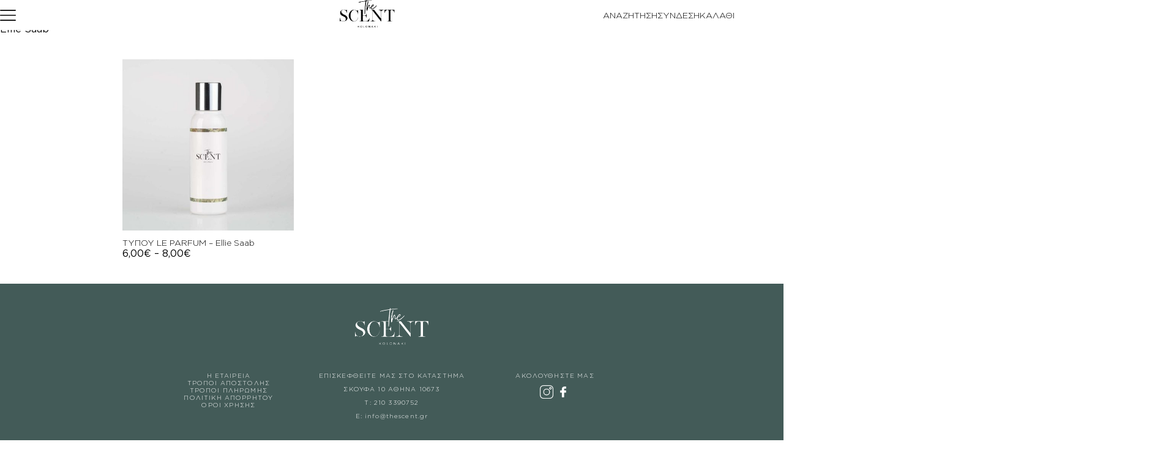

--- FILE ---
content_type: text/html; charset=UTF-8
request_url: https://thescent.gr/product-category/prosopiki-peripoiisi/afroloytra/ellie-saab-afroloytra/
body_size: 39622
content:
<!doctype html>
<html lang="el">
<head>
	<meta charset="UTF-8">
	<meta name="viewport" content="width=device-width, initial-scale=1">
	<link rel="profile" href="https://gmpg.org/xfn/11">

					<script>document.documentElement.className = document.documentElement.className + ' yes-js js_active js'</script>
			<meta name='robots' content='index, follow, max-image-preview:large, max-snippet:-1, max-video-preview:-1' />

	<!-- This site is optimized with the Yoast SEO plugin v26.8 - https://yoast.com/product/yoast-seo-wordpress/ -->
	<title>ΤΥΠΟΥ Ellie Saab Αρχεία - The Scent</title>
	<link rel="canonical" href="https://thescent.gr/product-category/prosopiki-peripoiisi/afroloytra/ellie-saab-afroloytra/" />
	<meta property="og:locale" content="el_GR" />
	<meta property="og:type" content="article" />
	<meta property="og:title" content="ΤΥΠΟΥ Ellie Saab Αρχεία - The Scent" />
	<meta property="og:url" content="https://thescent.gr/product-category/prosopiki-peripoiisi/afroloytra/ellie-saab-afroloytra/" />
	<meta property="og:site_name" content="The Scent" />
	<meta name="twitter:card" content="summary_large_image" />
	<script type="application/ld+json" class="yoast-schema-graph">{"@context":"https://schema.org","@graph":[{"@type":"CollectionPage","@id":"https://thescent.gr/product-category/prosopiki-peripoiisi/afroloytra/ellie-saab-afroloytra/","url":"https://thescent.gr/product-category/prosopiki-peripoiisi/afroloytra/ellie-saab-afroloytra/","name":"ΤΥΠΟΥ Ellie Saab Αρχεία - The Scent","isPartOf":{"@id":"https://thescent.gr/#website"},"primaryImageOfPage":{"@id":"https://thescent.gr/product-category/prosopiki-peripoiisi/afroloytra/ellie-saab-afroloytra/#primaryimage"},"image":{"@id":"https://thescent.gr/product-category/prosopiki-peripoiisi/afroloytra/ellie-saab-afroloytra/#primaryimage"},"thumbnailUrl":"https://thescent.gr/wp-content/uploads/2023/05/the-scent-afroloutro-100ml-1.jpg","breadcrumb":{"@id":"https://thescent.gr/product-category/prosopiki-peripoiisi/afroloytra/ellie-saab-afroloytra/#breadcrumb"},"inLanguage":"el"},{"@type":"ImageObject","inLanguage":"el","@id":"https://thescent.gr/product-category/prosopiki-peripoiisi/afroloytra/ellie-saab-afroloytra/#primaryimage","url":"https://thescent.gr/wp-content/uploads/2023/05/the-scent-afroloutro-100ml-1.jpg","contentUrl":"https://thescent.gr/wp-content/uploads/2023/05/the-scent-afroloutro-100ml-1.jpg","width":1200,"height":1200},{"@type":"BreadcrumbList","@id":"https://thescent.gr/product-category/prosopiki-peripoiisi/afroloytra/ellie-saab-afroloytra/#breadcrumb","itemListElement":[{"@type":"ListItem","position":1,"name":"Home","item":"https://thescent.gr/"},{"@type":"ListItem","position":2,"name":"ΠΡΟΣΩΠΙΚΗ ΠΕΡΙΠΟΙΗΣΗ","item":"https://thescent.gr/product-category/prosopiki-peripoiisi/"},{"@type":"ListItem","position":3,"name":"ΑΦΡΟΛΟΥΤΡΑ","item":"https://thescent.gr/product-category/prosopiki-peripoiisi/afroloytra/"},{"@type":"ListItem","position":4,"name":"ΤΥΠΟΥ Ellie Saab"}]},{"@type":"WebSite","@id":"https://thescent.gr/#website","url":"https://thescent.gr/","name":"The Scent","description":"","potentialAction":[{"@type":"SearchAction","target":{"@type":"EntryPoint","urlTemplate":"https://thescent.gr/?s={search_term_string}"},"query-input":{"@type":"PropertyValueSpecification","valueRequired":true,"valueName":"search_term_string"}}],"inLanguage":"el"}]}</script>
	<!-- / Yoast SEO plugin. -->


<link rel="alternate" type="application/rss+xml" title="Ροή RSS &raquo; The Scent" href="https://thescent.gr/feed/" />
<link rel="alternate" type="application/rss+xml" title="Ροή Σχολίων &raquo; The Scent" href="https://thescent.gr/comments/feed/" />
<link rel="alternate" type="application/rss+xml" title="Ροή για The Scent &raquo; ΤΥΠΟΥ Ellie Saab Κατηγορία" href="https://thescent.gr/product-category/prosopiki-peripoiisi/afroloytra/ellie-saab-afroloytra/feed/" />

<style id='wp-emoji-styles-inline-css'>

	img.wp-smiley, img.emoji {
		display: inline !important;
		border: none !important;
		box-shadow: none !important;
		height: 1em !important;
		width: 1em !important;
		margin: 0 0.07em !important;
		vertical-align: -0.1em !important;
		background: none !important;
		padding: 0 !important;
	}
/*# sourceURL=wp-emoji-styles-inline-css */
</style>
<link rel='stylesheet' id='wp-block-library-css' href='https://thescent.gr/wp-includes/css/dist/block-library/style.min.css?ver=6.9' media='all' />
<style id='wp-block-group-inline-css'>
.wp-block-group{box-sizing:border-box}:where(.wp-block-group.wp-block-group-is-layout-constrained){position:relative}
/*# sourceURL=https://thescent.gr/wp-includes/blocks/group/style.min.css */
</style>
<style id='wp-block-paragraph-inline-css'>
.is-small-text{font-size:.875em}.is-regular-text{font-size:1em}.is-large-text{font-size:2.25em}.is-larger-text{font-size:3em}.has-drop-cap:not(:focus):first-letter{float:left;font-size:8.4em;font-style:normal;font-weight:100;line-height:.68;margin:.05em .1em 0 0;text-transform:uppercase}body.rtl .has-drop-cap:not(:focus):first-letter{float:none;margin-left:.1em}p.has-drop-cap.has-background{overflow:hidden}:root :where(p.has-background){padding:1.25em 2.375em}:where(p.has-text-color:not(.has-link-color)) a{color:inherit}p.has-text-align-left[style*="writing-mode:vertical-lr"],p.has-text-align-right[style*="writing-mode:vertical-rl"]{rotate:180deg}
/*# sourceURL=https://thescent.gr/wp-includes/blocks/paragraph/style.min.css */
</style>
<link rel='stylesheet' id='wc-blocks-style-css' href='https://thescent.gr/wp-content/plugins/woocommerce/assets/client/blocks/wc-blocks.css?ver=wc-10.2.2' media='all' />
<style id='wc-blocks-style-inline-css'>
:root{--drawer-width: 480px}
/*# sourceURL=wc-blocks-style-inline-css */
</style>
<link rel='stylesheet' id='wc-blocks-packages-style-css' href='https://thescent.gr/wp-content/plugins/woocommerce/assets/client/blocks/packages-style.css?ver=wc-10.2.2' media='all' />
<link rel='stylesheet' id='wc-blocks-style-mini-cart-css' href='https://thescent.gr/wp-content/plugins/woocommerce/assets/client/blocks/mini-cart.css?ver=wc-10.2.2' media='all' />
<link rel='stylesheet' id='wc-blocks-style-mini-cart-contents-css' href='https://thescent.gr/wp-content/plugins/woocommerce/assets/client/blocks/mini-cart-contents.css?ver=wc-10.2.2' media='all' />
<style id='global-styles-inline-css'>
:root{--wp--preset--aspect-ratio--square: 1;--wp--preset--aspect-ratio--4-3: 4/3;--wp--preset--aspect-ratio--3-4: 3/4;--wp--preset--aspect-ratio--3-2: 3/2;--wp--preset--aspect-ratio--2-3: 2/3;--wp--preset--aspect-ratio--16-9: 16/9;--wp--preset--aspect-ratio--9-16: 9/16;--wp--preset--color--black: #000000;--wp--preset--color--cyan-bluish-gray: #abb8c3;--wp--preset--color--white: #ffffff;--wp--preset--color--pale-pink: #f78da7;--wp--preset--color--vivid-red: #cf2e2e;--wp--preset--color--luminous-vivid-orange: #ff6900;--wp--preset--color--luminous-vivid-amber: #fcb900;--wp--preset--color--light-green-cyan: #7bdcb5;--wp--preset--color--vivid-green-cyan: #00d084;--wp--preset--color--pale-cyan-blue: #8ed1fc;--wp--preset--color--vivid-cyan-blue: #0693e3;--wp--preset--color--vivid-purple: #9b51e0;--wp--preset--gradient--vivid-cyan-blue-to-vivid-purple: linear-gradient(135deg,rgb(6,147,227) 0%,rgb(155,81,224) 100%);--wp--preset--gradient--light-green-cyan-to-vivid-green-cyan: linear-gradient(135deg,rgb(122,220,180) 0%,rgb(0,208,130) 100%);--wp--preset--gradient--luminous-vivid-amber-to-luminous-vivid-orange: linear-gradient(135deg,rgb(252,185,0) 0%,rgb(255,105,0) 100%);--wp--preset--gradient--luminous-vivid-orange-to-vivid-red: linear-gradient(135deg,rgb(255,105,0) 0%,rgb(207,46,46) 100%);--wp--preset--gradient--very-light-gray-to-cyan-bluish-gray: linear-gradient(135deg,rgb(238,238,238) 0%,rgb(169,184,195) 100%);--wp--preset--gradient--cool-to-warm-spectrum: linear-gradient(135deg,rgb(74,234,220) 0%,rgb(151,120,209) 20%,rgb(207,42,186) 40%,rgb(238,44,130) 60%,rgb(251,105,98) 80%,rgb(254,248,76) 100%);--wp--preset--gradient--blush-light-purple: linear-gradient(135deg,rgb(255,206,236) 0%,rgb(152,150,240) 100%);--wp--preset--gradient--blush-bordeaux: linear-gradient(135deg,rgb(254,205,165) 0%,rgb(254,45,45) 50%,rgb(107,0,62) 100%);--wp--preset--gradient--luminous-dusk: linear-gradient(135deg,rgb(255,203,112) 0%,rgb(199,81,192) 50%,rgb(65,88,208) 100%);--wp--preset--gradient--pale-ocean: linear-gradient(135deg,rgb(255,245,203) 0%,rgb(182,227,212) 50%,rgb(51,167,181) 100%);--wp--preset--gradient--electric-grass: linear-gradient(135deg,rgb(202,248,128) 0%,rgb(113,206,126) 100%);--wp--preset--gradient--midnight: linear-gradient(135deg,rgb(2,3,129) 0%,rgb(40,116,252) 100%);--wp--preset--font-size--small: 13px;--wp--preset--font-size--medium: 20px;--wp--preset--font-size--large: 36px;--wp--preset--font-size--x-large: 42px;--wp--preset--spacing--20: 0.44rem;--wp--preset--spacing--30: 0.67rem;--wp--preset--spacing--40: 1rem;--wp--preset--spacing--50: 1.5rem;--wp--preset--spacing--60: 2.25rem;--wp--preset--spacing--70: 3.38rem;--wp--preset--spacing--80: 5.06rem;--wp--preset--shadow--natural: 6px 6px 9px rgba(0, 0, 0, 0.2);--wp--preset--shadow--deep: 12px 12px 50px rgba(0, 0, 0, 0.4);--wp--preset--shadow--sharp: 6px 6px 0px rgba(0, 0, 0, 0.2);--wp--preset--shadow--outlined: 6px 6px 0px -3px rgb(255, 255, 255), 6px 6px rgb(0, 0, 0);--wp--preset--shadow--crisp: 6px 6px 0px rgb(0, 0, 0);}:where(.is-layout-flex){gap: 0.5em;}:where(.is-layout-grid){gap: 0.5em;}body .is-layout-flex{display: flex;}.is-layout-flex{flex-wrap: wrap;align-items: center;}.is-layout-flex > :is(*, div){margin: 0;}body .is-layout-grid{display: grid;}.is-layout-grid > :is(*, div){margin: 0;}:where(.wp-block-columns.is-layout-flex){gap: 2em;}:where(.wp-block-columns.is-layout-grid){gap: 2em;}:where(.wp-block-post-template.is-layout-flex){gap: 1.25em;}:where(.wp-block-post-template.is-layout-grid){gap: 1.25em;}.has-black-color{color: var(--wp--preset--color--black) !important;}.has-cyan-bluish-gray-color{color: var(--wp--preset--color--cyan-bluish-gray) !important;}.has-white-color{color: var(--wp--preset--color--white) !important;}.has-pale-pink-color{color: var(--wp--preset--color--pale-pink) !important;}.has-vivid-red-color{color: var(--wp--preset--color--vivid-red) !important;}.has-luminous-vivid-orange-color{color: var(--wp--preset--color--luminous-vivid-orange) !important;}.has-luminous-vivid-amber-color{color: var(--wp--preset--color--luminous-vivid-amber) !important;}.has-light-green-cyan-color{color: var(--wp--preset--color--light-green-cyan) !important;}.has-vivid-green-cyan-color{color: var(--wp--preset--color--vivid-green-cyan) !important;}.has-pale-cyan-blue-color{color: var(--wp--preset--color--pale-cyan-blue) !important;}.has-vivid-cyan-blue-color{color: var(--wp--preset--color--vivid-cyan-blue) !important;}.has-vivid-purple-color{color: var(--wp--preset--color--vivid-purple) !important;}.has-black-background-color{background-color: var(--wp--preset--color--black) !important;}.has-cyan-bluish-gray-background-color{background-color: var(--wp--preset--color--cyan-bluish-gray) !important;}.has-white-background-color{background-color: var(--wp--preset--color--white) !important;}.has-pale-pink-background-color{background-color: var(--wp--preset--color--pale-pink) !important;}.has-vivid-red-background-color{background-color: var(--wp--preset--color--vivid-red) !important;}.has-luminous-vivid-orange-background-color{background-color: var(--wp--preset--color--luminous-vivid-orange) !important;}.has-luminous-vivid-amber-background-color{background-color: var(--wp--preset--color--luminous-vivid-amber) !important;}.has-light-green-cyan-background-color{background-color: var(--wp--preset--color--light-green-cyan) !important;}.has-vivid-green-cyan-background-color{background-color: var(--wp--preset--color--vivid-green-cyan) !important;}.has-pale-cyan-blue-background-color{background-color: var(--wp--preset--color--pale-cyan-blue) !important;}.has-vivid-cyan-blue-background-color{background-color: var(--wp--preset--color--vivid-cyan-blue) !important;}.has-vivid-purple-background-color{background-color: var(--wp--preset--color--vivid-purple) !important;}.has-black-border-color{border-color: var(--wp--preset--color--black) !important;}.has-cyan-bluish-gray-border-color{border-color: var(--wp--preset--color--cyan-bluish-gray) !important;}.has-white-border-color{border-color: var(--wp--preset--color--white) !important;}.has-pale-pink-border-color{border-color: var(--wp--preset--color--pale-pink) !important;}.has-vivid-red-border-color{border-color: var(--wp--preset--color--vivid-red) !important;}.has-luminous-vivid-orange-border-color{border-color: var(--wp--preset--color--luminous-vivid-orange) !important;}.has-luminous-vivid-amber-border-color{border-color: var(--wp--preset--color--luminous-vivid-amber) !important;}.has-light-green-cyan-border-color{border-color: var(--wp--preset--color--light-green-cyan) !important;}.has-vivid-green-cyan-border-color{border-color: var(--wp--preset--color--vivid-green-cyan) !important;}.has-pale-cyan-blue-border-color{border-color: var(--wp--preset--color--pale-cyan-blue) !important;}.has-vivid-cyan-blue-border-color{border-color: var(--wp--preset--color--vivid-cyan-blue) !important;}.has-vivid-purple-border-color{border-color: var(--wp--preset--color--vivid-purple) !important;}.has-vivid-cyan-blue-to-vivid-purple-gradient-background{background: var(--wp--preset--gradient--vivid-cyan-blue-to-vivid-purple) !important;}.has-light-green-cyan-to-vivid-green-cyan-gradient-background{background: var(--wp--preset--gradient--light-green-cyan-to-vivid-green-cyan) !important;}.has-luminous-vivid-amber-to-luminous-vivid-orange-gradient-background{background: var(--wp--preset--gradient--luminous-vivid-amber-to-luminous-vivid-orange) !important;}.has-luminous-vivid-orange-to-vivid-red-gradient-background{background: var(--wp--preset--gradient--luminous-vivid-orange-to-vivid-red) !important;}.has-very-light-gray-to-cyan-bluish-gray-gradient-background{background: var(--wp--preset--gradient--very-light-gray-to-cyan-bluish-gray) !important;}.has-cool-to-warm-spectrum-gradient-background{background: var(--wp--preset--gradient--cool-to-warm-spectrum) !important;}.has-blush-light-purple-gradient-background{background: var(--wp--preset--gradient--blush-light-purple) !important;}.has-blush-bordeaux-gradient-background{background: var(--wp--preset--gradient--blush-bordeaux) !important;}.has-luminous-dusk-gradient-background{background: var(--wp--preset--gradient--luminous-dusk) !important;}.has-pale-ocean-gradient-background{background: var(--wp--preset--gradient--pale-ocean) !important;}.has-electric-grass-gradient-background{background: var(--wp--preset--gradient--electric-grass) !important;}.has-midnight-gradient-background{background: var(--wp--preset--gradient--midnight) !important;}.has-small-font-size{font-size: var(--wp--preset--font-size--small) !important;}.has-medium-font-size{font-size: var(--wp--preset--font-size--medium) !important;}.has-large-font-size{font-size: var(--wp--preset--font-size--large) !important;}.has-x-large-font-size{font-size: var(--wp--preset--font-size--x-large) !important;}
/*# sourceURL=global-styles-inline-css */
</style>

<style id='classic-theme-styles-inline-css'>
/*! This file is auto-generated */
.wp-block-button__link{color:#fff;background-color:#32373c;border-radius:9999px;box-shadow:none;text-decoration:none;padding:calc(.667em + 2px) calc(1.333em + 2px);font-size:1.125em}.wp-block-file__button{background:#32373c;color:#fff;text-decoration:none}
/*# sourceURL=/wp-includes/css/classic-themes.min.css */
</style>
<link rel='stylesheet' id='contact-form-7-css' href='https://thescent.gr/wp-content/plugins/contact-form-7/includes/css/styles.css?ver=6.1.4' media='all' />
<style id='woocommerce-inline-inline-css'>
.woocommerce form .form-row .required { visibility: visible; }
/*# sourceURL=woocommerce-inline-inline-css */
</style>
<link rel='stylesheet' id='jquery-selectBox-css' href='https://thescent.gr/wp-content/plugins/yith-woocommerce-wishlist/assets/css/jquery.selectBox.css?ver=1.2.0' media='all' />
<link rel='stylesheet' id='woocommerce_prettyPhoto_css-css' href='//thescent.gr/wp-content/plugins/woocommerce/assets/css/prettyPhoto.css?ver=3.1.6' media='all' />
<link rel='stylesheet' id='yith-wcwl-main-css' href='https://thescent.gr/wp-content/plugins/yith-woocommerce-wishlist/assets/css/style.css?ver=4.12.0' media='all' />
<style id='yith-wcwl-main-inline-css'>
 :root { --color-add-to-wishlist-background: #333333; --color-add-to-wishlist-text: #FFFFFF; --color-add-to-wishlist-border: #333333; --color-add-to-wishlist-background-hover: #333333; --color-add-to-wishlist-text-hover: #FFFFFF; --color-add-to-wishlist-border-hover: #333333; --rounded-corners-radius: 16px; --color-add-to-cart-background: #333333; --color-add-to-cart-text: #FFFFFF; --color-add-to-cart-border: #333333; --color-add-to-cart-background-hover: #4F4F4F; --color-add-to-cart-text-hover: #FFFFFF; --color-add-to-cart-border-hover: #4F4F4F; --add-to-cart-rounded-corners-radius: 16px; --color-button-style-1-background: #333333; --color-button-style-1-text: #FFFFFF; --color-button-style-1-border: #333333; --color-button-style-1-background-hover: #4F4F4F; --color-button-style-1-text-hover: #FFFFFF; --color-button-style-1-border-hover: #4F4F4F; --color-button-style-2-background: #333333; --color-button-style-2-text: #FFFFFF; --color-button-style-2-border: #333333; --color-button-style-2-background-hover: #4F4F4F; --color-button-style-2-text-hover: #FFFFFF; --color-button-style-2-border-hover: #4F4F4F; --color-wishlist-table-background: #FFFFFF; --color-wishlist-table-text: #6d6c6c; --color-wishlist-table-border: #FFFFFF; --color-headers-background: #F4F4F4; --color-share-button-color: #FFFFFF; --color-share-button-color-hover: #FFFFFF; --color-fb-button-background: #39599E; --color-fb-button-background-hover: #595A5A; --color-tw-button-background: #45AFE2; --color-tw-button-background-hover: #595A5A; --color-pr-button-background: #AB2E31; --color-pr-button-background-hover: #595A5A; --color-em-button-background: #FBB102; --color-em-button-background-hover: #595A5A; --color-wa-button-background: #00A901; --color-wa-button-background-hover: #595A5A; --feedback-duration: 3s } 
 :root { --color-add-to-wishlist-background: #333333; --color-add-to-wishlist-text: #FFFFFF; --color-add-to-wishlist-border: #333333; --color-add-to-wishlist-background-hover: #333333; --color-add-to-wishlist-text-hover: #FFFFFF; --color-add-to-wishlist-border-hover: #333333; --rounded-corners-radius: 16px; --color-add-to-cart-background: #333333; --color-add-to-cart-text: #FFFFFF; --color-add-to-cart-border: #333333; --color-add-to-cart-background-hover: #4F4F4F; --color-add-to-cart-text-hover: #FFFFFF; --color-add-to-cart-border-hover: #4F4F4F; --add-to-cart-rounded-corners-radius: 16px; --color-button-style-1-background: #333333; --color-button-style-1-text: #FFFFFF; --color-button-style-1-border: #333333; --color-button-style-1-background-hover: #4F4F4F; --color-button-style-1-text-hover: #FFFFFF; --color-button-style-1-border-hover: #4F4F4F; --color-button-style-2-background: #333333; --color-button-style-2-text: #FFFFFF; --color-button-style-2-border: #333333; --color-button-style-2-background-hover: #4F4F4F; --color-button-style-2-text-hover: #FFFFFF; --color-button-style-2-border-hover: #4F4F4F; --color-wishlist-table-background: #FFFFFF; --color-wishlist-table-text: #6d6c6c; --color-wishlist-table-border: #FFFFFF; --color-headers-background: #F4F4F4; --color-share-button-color: #FFFFFF; --color-share-button-color-hover: #FFFFFF; --color-fb-button-background: #39599E; --color-fb-button-background-hover: #595A5A; --color-tw-button-background: #45AFE2; --color-tw-button-background-hover: #595A5A; --color-pr-button-background: #AB2E31; --color-pr-button-background-hover: #595A5A; --color-em-button-background: #FBB102; --color-em-button-background-hover: #595A5A; --color-wa-button-background: #00A901; --color-wa-button-background-hover: #595A5A; --feedback-duration: 3s } 
/*# sourceURL=yith-wcwl-main-inline-css */
</style>
<link rel='stylesheet' id='brands-styles-css' href='https://thescent.gr/wp-content/plugins/woocommerce/assets/css/brands.css?ver=10.2.2' media='all' />
<link rel='stylesheet' id='iloveit-the-scent-style-extra-css' href='https://thescent.gr/wp-content/themes/iloveit-the-scent/style-extra.css?ver=2.0.2' media='all' />
<link rel='stylesheet' id='iloveit-the-scent-style-css' href='https://thescent.gr/wp-content/themes/iloveit-the-scent/style.css?ver=2.0.2' media='all' />
<link rel='stylesheet' id='ivpa-style-css' href='https://thescent.gr/wp-content/plugins/improved-variable-product-attributes/assets/css/styles.css?ver=6.1.2' media='all' />
<link rel='stylesheet' id='js_composer_custom_css-css' href='//thescent.gr/wp-content/uploads/js_composer/custom.css?ver=8.3.1' media='all' />
<link rel='stylesheet' id='guaven_woos-css' href='https://thescent.gr/wp-content/plugins/woo-search-box/public/assets/guaven_woos.css?ver=18376.212' media='all' />
<link rel='stylesheet' id='guaven_woos_layout-css' href='https://thescent.gr/wp-content/plugins/woo-search-box/public/assets/gws_layouts/default.css?ver=18376.212' media='all' />
<link rel='stylesheet' id='prdctfltr-css' href='https://thescent.gr/wp-content/plugins/prdctfltr/includes/css/styles.css?ver=9.1.2' media='all' />
<script src="https://thescent.gr/wp-includes/js/jquery/jquery.min.js?ver=3.7.1" id="jquery-core-js"></script>
<script src="https://thescent.gr/wp-includes/js/jquery/jquery-migrate.min.js?ver=3.4.1" id="jquery-migrate-js"></script>
<script src="https://thescent.gr/wp-content/plugins/woocommerce/assets/js/jquery-blockui/jquery.blockUI.min.js?ver=2.7.0-wc.10.2.2" id="jquery-blockui-js" data-wp-strategy="defer"></script>
<script id="wc-add-to-cart-js-extra">
var wc_add_to_cart_params = {"ajax_url":"/wp-admin/admin-ajax.php","wc_ajax_url":"/?wc-ajax=%%endpoint%%","i18n_view_cart":"\u039a\u03b1\u03bb\u03ac\u03b8\u03b9","cart_url":"https://thescent.gr/cart/","is_cart":"","cart_redirect_after_add":"no"};
//# sourceURL=wc-add-to-cart-js-extra
</script>
<script src="https://thescent.gr/wp-content/plugins/woocommerce/assets/js/frontend/add-to-cart.min.js?ver=10.2.2" id="wc-add-to-cart-js" data-wp-strategy="defer"></script>
<script src="https://thescent.gr/wp-content/plugins/woocommerce/assets/js/js-cookie/js.cookie.min.js?ver=2.1.4-wc.10.2.2" id="js-cookie-js" defer data-wp-strategy="defer"></script>
<script id="woocommerce-js-extra">
var woocommerce_params = {"ajax_url":"/wp-admin/admin-ajax.php","wc_ajax_url":"/?wc-ajax=%%endpoint%%","i18n_password_show":"\u0395\u03bc\u03c6\u03ac\u03bd\u03b9\u03c3\u03b7 \u03c3\u03c5\u03bd\u03b8\u03b7\u03bc\u03b1\u03c4\u03b9\u03ba\u03bf\u03cd","i18n_password_hide":"\u0391\u03c0\u03cc\u03ba\u03c1\u03c5\u03c8\u03b7 \u03c3\u03c5\u03bd\u03b8\u03b7\u03bc\u03b1\u03c4\u03b9\u03ba\u03bf\u03cd"};
//# sourceURL=woocommerce-js-extra
</script>
<script src="https://thescent.gr/wp-content/plugins/woocommerce/assets/js/frontend/woocommerce.min.js?ver=10.2.2" id="woocommerce-js" defer data-wp-strategy="defer"></script>
<script src="https://thescent.gr/wp-content/plugins/js_composer/assets/js/vendors/woocommerce-add-to-cart.js?ver=8.3.1" id="vc_woocommerce-add-to-cart-js-js"></script>
<script></script><link rel="https://api.w.org/" href="https://thescent.gr/wp-json/" /><link rel="alternate" title="JSON" type="application/json" href="https://thescent.gr/wp-json/wp/v2/product_cat/881" /><link rel="EditURI" type="application/rsd+xml" title="RSD" href="https://thescent.gr/xmlrpc.php?rsd" />
<meta name="generator" content="WordPress 6.9" />
<meta name="generator" content="WooCommerce 10.2.2" />
<meta name="cdp-version" content="1.5.0" /><!-- start Simple Custom CSS and JS -->
<style>
/*mixalis 21/01*/
@media screen and (min-width: 769px) and (max-width: 1241px) { 
.single-product { 
padding-top: 50px !important; 
} 
nav.woocommerce-breadcrumb 
{ 
display: none !important; 
} 
}

@media screen and (min-width: 768px) and (max-width: 768px){
nav.woocommerce-breadcrumb {
display:none !important;
}
}

@media screen and (min-width: 1242px) { 
@supports (-webkit-hyphens: none) and (not (-moz-appearance: none)) { 
.single-product { 
padding-top: 50px !important; 
} 
nav.woocommerce-breadcrumb 
{ 
display: none !important; 
} 
} 
}






</style>
<!-- end Simple Custom CSS and JS -->
<!-- start Simple Custom CSS and JS -->
<style>
@media (max-width: 768px) {
    body.tax-product_cat form.woocommerce-ordering {
        display: none;
    }

    body.tax-product_cat ul.products.columns-3 {
        padding-left: 20px;
        padding-right: 20px;
    }

    body.tax-product_cat nav.woocommerce-pagination {
        padding-bottom: 20px;
    }

    body.tax-product_cat h1.woocommerce-products-header__title.page-title {
        display: none;
    }

    body.tax-product_cat span.iloveitsubcategory {
        color: black !important;
    }
}
@media (min-width: 769px) {
    body.tax-product_cat form.woocommerce-ordering {
        display: none;
    }

    body.tax-product_cat ul.products.columns-3 {
        padding-left: 200px;
        padding-right: 200px;
    }

    body.tax-product_cat nav.woocommerce-pagination {
        padding-bottom: 40px;
    }

    body.tax-product_cat h1.woocommerce-products-header__title.page-title {
        display: none;
    }

    body.tax-product_cat span.iloveitsubcategory {
        color: black !important;
    }
}

body.single-product main#main {
  padding-inline: 40px;
  padding-bottom: 40px;
  max-width: 1440px;
  width: calc(100% - 80px);
  margin-inline: auto;
}

@media (max-width: 767px) {
  nav.woocommerce-breadcrumb {
    display: none !important;
  }

  .entry-content {
    padding-top: 40px;
  }
}

/* Mobile + Tablet */
@media (max-width: 1024px) {
  .ivpa-terms {
    width: 40%;
  }

  .ivpa-opt.ivpa_attribute.ivpa_text.ivpa_border.ivpa_activated.ivpa_clicked.ivpa-required {
    width: 900% !important;
  }
}

/* Hide the second product title on single product pages */
.single-product .summary.entry-summary .product_title.entry-title:nth-of-type(2) {
  display: none !important;
}

/* Desktop only */
@media (min-width: 1025px) {
  .summary.entry-summary {
    padding-top: 50px !important;
  }

  div#single-product-filter {    
    padding-top: 40px !important;
  }
}

ul.products.columns-3 {
    padding-top: 40px!important;
}

.mobile-toggle-product-filter {
    display:none!important;
}

.single-product .onsale,
.single-product .woocommerce div.product .onsale,
.single-product .woocommerce span.onsale {
    padding-top: 120px !important;
}

ul.products.columns-3 {
    padding-bottom: 40px;
}

.woocommerce ul.products li.product .price del {
    color: #888;
    opacity: 0.7;
    margin-right: 5px;
}
.woocommerce ul.products li.product .price ins {
    color: #000000;
    font-weight: bold;
    text-decoration: none;
}


.loop-product-price {
    display:none!important;
}

.woocommerce ul.products li.product .price .woocommerce-Price-amount {
    color: #000;
}

.woocommerce ul.products li.product .price > span[aria-hidden="true"] {
    color: #000 !important;
}
</style>
<!-- end Simple Custom CSS and JS -->
    
    	<noscript><style>.woocommerce-product-gallery{ opacity: 1 !important; }</style></noscript>
	<meta name="generator" content="Powered by WPBakery Page Builder - drag and drop page builder for WordPress."/>
<link rel="icon" href="https://thescent.gr/wp-content/uploads/2023/01/thescent-favicon.png" sizes="32x32" />
<link rel="icon" href="https://thescent.gr/wp-content/uploads/2023/01/thescent-favicon.png" sizes="192x192" />
<link rel="apple-touch-icon" href="https://thescent.gr/wp-content/uploads/2023/01/thescent-favicon.png" />
<meta name="msapplication-TileImage" content="https://thescent.gr/wp-content/uploads/2023/01/thescent-favicon.png" />
<meta name="generator" content="XforWooCommerce.com - Product Filter for WooCommerce - Improved Product Options for WooCommerce"/><noscript><style> .wpb_animate_when_almost_visible { opacity: 1; }</style></noscript>
</head>

<body class="archive tax-product_cat term-ellie-saab-afroloytra term-881 wp-theme-iloveit-the-scent theme-iloveit-the-scent woocommerce woocommerce-page woocommerce-no-js hfeed no-sidebar prdctfltr-ajax prdctfltr-shop wpb-js-composer js-comp-ver-8.3.1 vc_responsive">
<div id="page" class="site">
	<a class="skip-link screen-reader-text" href="#primary">Skip to content</a>

	<header id="masthead" class="site-header">
	    
		<div>
			<div class="menu-button">
				<svg xmlns="http://www.w3.org/2000/svg" xmlns:xlink="http://www.w3.org/1999/xlink" x="0px" y="0px" viewBox="0 0 384.97 384.97" style="enable-background:new 0 0 384.97 384.97;" xml:space="preserve">
					<g>
						<g>
							<path d="M12.03,84.212h360.909c6.641,0,12.03-5.39,12.03-12.03c0-6.641-5.39-12.03-12.03-12.03H12.03
								C5.39,60.152,0,65.541,0,72.182C0,78.823,5.39,84.212,12.03,84.212z"/>
							<path d="M372.939,180.455H12.03c-6.641,0-12.03,5.39-12.03,12.03s5.39,12.03,12.03,12.03h360.909c6.641,0,12.03-5.39,12.03-12.03
								S379.58,180.455,372.939,180.455z"/>
							<path d="M372.939,300.758H12.03c-6.641,0-12.03,5.39-12.03,12.03c0,6.641,5.39,12.03,12.03,12.03h360.909
								c6.641,0,12.03-5.39,12.03-12.03C384.97,306.147,379.58,300.758,372.939,300.758z"/>
						</g>
					</g>
				</svg>
			</div>
		</div>
	    
		<div class="site-branding">
			<a href="https://thescent.gr">
			    <img src="https://thescent.gr/wp-content/uploads/2023/01/logo-thescent.png" alt='The scent' />
			</a>
		</div>

		<div>
			<nav id="site-navigation" class="main-navigation hide-on-mobile">
				<div class="view-wishlist">
					<a href="https://thescent.gr/cart/?tab=wishlist" class="no-hover-underline" style="color: black;"  aria-label="Wishlist">
						<i class="yith-wcwl-icon fa fa-heart" style="font-size: 18px;"></i>
					</a>
				</div>
				<div class="search-link">
					<button class="search-link-open" aria-label="Άνοιγμα αναζήτησης"></button>
					<span>ΑΝΑΖΗΤΗΣΗ</span>
					<div>
						<button class="search-link-close" aria-label="Κλείσιμο αναζήτησης">
							<svg xmlns="http://www.w3.org/2000/svg" xmlns:xlink="http://www.w3.org/1999/xlink" x="0px" y="0px" viewBox="0 0 371.23 371.23" style="enable-background:new 0 0 371.23 371.23;" xml:space="preserve">
								<polygon points="371.23,21.213 350.018,0 185.615,164.402 21.213,0 0,21.213 164.402,185.615 0,350.018 21.213,371.23 185.615,206.828 350.018,371.23 371.23,350.018 206.828,185.615 "/>
							</svg>
						</button>
						<form role="search" method="get" class="woocommerce-product-search" action="https://thescent.gr/">
	<label class="screen-reader-text" for="woocommerce-product-search-field-0">Αναζήτηση για:</label>
	<input type="search" id="woocommerce-product-search-field-0" class="search-field" placeholder="Αναζήτηση προϊόντων&hellip;" value="" name="s" />
	<button type="submit" value="Αναζήτηση" class="">Αναζήτηση</button>
</form>
					</div>
				</div>
				<div class="menu-primary-container"><ul id="menu-primary" class="menu"><li id="menu-item-25" class="menu-item menu-item-type-custom menu-item-object-custom menu-item-25"><a href="https://thescent.gr/my-account/">ΣΥΝΔΕΣΗ</a></li>
</ul></div>				<div class="header_navigation_widgets hide-on-mobile">
					<section id="block-9" class="widget widget_block"><div data-add-to-cart-behaviour="open_drawer" data-block-name="woocommerce/mini-cart" data-has-hidden-price="true" class="wc-block-mini-cart wp-block-woocommerce-mini-cart header-mini-cart-button" style="">
			<button class="wc-block-mini-cart__button" aria-label="Καλάθι"><span class="wc-block-mini-cart__quantity-badge">
			<svg xmlns="http://www.w3.org/2000/svg" fill="currentColor" class="wc-block-mini-cart__icon" viewBox="0 0 32 32"><circle cx="12.667" cy="24.667" r="2"/><circle cx="23.333" cy="24.667" r="2"/><path fill-rule="evenodd" d="M9.285 10.036a1 1 0 0 1 .776-.37h15.272a1 1 0 0 1 .99 1.142l-1.333 9.333A1 1 0 0 1 24 21H12a1 1 0 0 1-.98-.797L9.083 10.87a1 1 0 0 1 .203-.834m2.005 1.63L12.814 19h10.319l1.047-7.333z" clip-rule="evenodd"/><path fill-rule="evenodd" d="M5.667 6.667a1 1 0 0 1 1-1h2.666a1 1 0 0 1 .984.82l.727 4a1 1 0 1 1-1.967.359l-.578-3.18H6.667a1 1 0 0 1-1-1" clip-rule="evenodd"/></svg>
			<span class="wc-block-mini-cart__badge" style=""></span>
		</span>
		</button>
			<div class="is-loading wc-block-components-drawer__screen-overlay wc-block-components-drawer__screen-overlay--is-hidden" aria-hidden="true">
				<div class="wc-block-mini-cart__drawer wc-block-components-drawer">
					<div class="wc-block-components-drawer__content">
						<div class="wc-block-mini-cart__template-part">
<div data-block-name="woocommerce/mini-cart-contents" class="wp-block-woocommerce-mini-cart-contents">
	
	<div data-block-name="woocommerce/filled-mini-cart-contents-block" class="wp-block-woocommerce-filled-mini-cart-contents-block">
		
		<div data-block-name="woocommerce/mini-cart-title-block" class="wp-block-woocommerce-mini-cart-title-block">
			
			<div data-block-name="woocommerce/mini-cart-title-label-block" class="wp-block-woocommerce-mini-cart-title-label-block">
			</div>
			

			
			<div data-block-name="woocommerce/mini-cart-title-items-counter-block" class="wp-block-woocommerce-mini-cart-title-items-counter-block">
			</div>
			
		</div>
		
		
		<div data-block-name="woocommerce/mini-cart-items-block" class="wp-block-woocommerce-mini-cart-items-block">
			
			<div data-block-name="woocommerce/mini-cart-products-table-block" class="wp-block-woocommerce-mini-cart-products-table-block">
			</div>
			
		</div>
		
		
		<div data-block-name="woocommerce/mini-cart-footer-block" class="wp-block-woocommerce-mini-cart-footer-block">
			
			<div data-block-name="woocommerce/mini-cart-cart-button-block" class="wp-block-woocommerce-mini-cart-cart-button-block"></div>
			
			
			<div data-block-name="woocommerce/mini-cart-checkout-button-block" class="wp-block-woocommerce-mini-cart-checkout-button-block"></div>
			
		</div>
		
	</div>
	

	
	<div data-block-name="woocommerce/empty-mini-cart-contents-block" class="wp-block-woocommerce-empty-mini-cart-contents-block">
		<p class="has-text-align-center"><strong>Το καλάθι αυτή τη στιγμή είναι άδειο!</strong></p>

		
		<div data-block-name="woocommerce/mini-cart-shopping-button-block" class="wp-block-woocommerce-mini-cart-shopping-button-block"></div>
		
	</div>
	
</div>

</div>
					</div>
				</div>
			</div>
		</div></section>				</div>
			</nav><!-- #site-navigation -->
			<nav class="site-navigation-mobile hide-on-desktop">
			    <div class="search-link">
					<button class="search-link-open" aria-label="Άνοιγμα αναζήτησης"></button>
					<span>
    					<svg xmlns="http://www.w3.org/2000/svg" xmlns:xlink="http://www.w3.org/1999/xlink" width="18.435" height="18.435" viewBox="0 0 18.435 18.435">
                          <defs>
                            <clipPath id="clip-path1">
                              <rect width="18.435" height="18.435" fill="none"/>
                            </clipPath>
                          </defs>
                          <g clip-path="url(#clip-path)">
                            <path d="M18.253,17.185,13.41,12.342a7.528,7.528,0,1,0-1.067,1.067l4.843,4.843a.757.757,0,0,0,1.067-1.067ZM3.269,11.835a6.016,6.016,0,1,1,4.279,1.787,6.054,6.054,0,0,1-4.279-1.787" transform="translate(0 0.001)"/>
                          </g>
                        </svg>
					</span>
					<div>
						<button class="search-link-close" aria-label="Κλείσιμο αναζήτησης">
							<svg xmlns="http://www.w3.org/2000/svg" xmlns:xlink="http://www.w3.org/1999/xlink" x="0px" y="0px" viewBox="0 0 371.23 371.23" style="enable-background:new 0 0 371.23 371.23;" xml:space="preserve">
								<polygon points="371.23,21.213 350.018,0 185.615,164.402 21.213,0 0,21.213 164.402,185.615 0,350.018 21.213,371.23 185.615,206.828 350.018,371.23 371.23,350.018 206.828,185.615 "/>
							</svg>
						</button>
						<form role="search" method="get" class="woocommerce-product-search" action="https://thescent.gr/">
	<label class="screen-reader-text" for="woocommerce-product-search-field-1">Αναζήτηση για:</label>
	<input type="search" id="woocommerce-product-search-field-1" class="search-field" placeholder="Αναζήτηση προϊόντων&hellip;" value="" name="s" />
	<button type="submit" value="Αναζήτηση" class="">Αναζήτηση</button>
</form>
					</div>
				</div>
			    <div class="small-icon">
			        			        <a href="https://thescent.gr/my-account/" aria-label="Σύνδεση ή Λογαριασμός">
    			        <svg xmlns="http://www.w3.org/2000/svg" xmlns:xlink="http://www.w3.org/1999/xlink" width="14.887" height="19.12" viewBox="0 0 14.887 19.12">
                          <defs>
                            <clipPath id="clip-path2">
                              <rect width="14.887" height="19.12" fill="none"/>
                            </clipPath>
                          </defs>
                          <g clip-path="url(#clip-path)">
                            <path data-name="Path 74" d="M14.189,287.583a.7.7,0,0,1-.7-.7c0-4.139-2.712-7.506-6.046-7.506S1.4,282.745,1.4,286.884a.7.7,0,0,1-1.4,0,9.821,9.821,0,0,1,2.135-6.245,6.848,6.848,0,0,1,5.309-2.658,6.848,6.848,0,0,1,5.309,2.658,9.821,9.821,0,0,1,2.135,6.245.7.7,0,0,1-.7.7" transform="translate(0 -268.463)"/>
                            <path data-name="Path 75" d="M85.362,1.267a3.414,3.414,0,1,1-3.414,3.414,3.418,3.418,0,0,1,3.414-3.414m0-1.267a4.681,4.681,0,1,0,4.681,4.681A4.681,4.681,0,0,0,85.362,0" transform="translate(-77.919)"/>
                          </g>
                        </svg>
                    </a>
                </div>
                <div class="small-icon">
                    <a href="#viewcart" aria-label="Καλάθι">
                        <svg xmlns="http://www.w3.org/2000/svg" xmlns:xlink="http://www.w3.org/1999/xlink" width="13.215" height="18.435" viewBox="0 0 13.215 18.435">
                          <defs>
                            <clipPath id="clip-path">
                              <rect width="13.215" height="18.435" fill="none"/>
                            </clipPath>
                          </defs>
                          <path d="M1.387,125.14H11.828v11.995H1.387ZM0,138.276H13.215V124H0Z" transform="translate(0 -119.841)"/>
                          <g>
                            <g clip-path="url(#clip-path)">
                              <path d="M113.4,8.63a.57.57,0,0,1-.57-.57V2.985a1.845,1.845,0,1,0-3.689,0V8.06a.57.57,0,1,1-1.14,0V2.985a2.985,2.985,0,0,1,5.97,0V8.06a.57.57,0,0,1-.57.57" transform="translate(-104.378)"/>
                            </g>
                          </g>
                        </svg>
                    </a>
                </div>
			</nav>
		</div>
	</header><!-- #masthead -->
	
	<div class="mobile-menu">
	    <div class="close-menu">
	        <svg xmlns="http://www.w3.org/2000/svg" xmlns:xlink="http://www.w3.org/1999/xlink" x="0px" y="0px" viewBox="0 0 371.23 371.23" style="enable-background:new 0 0 371.23 371.23;" xml:space="preserve">
                <polygon points="371.23,21.213 350.018,0 185.615,164.402 21.213,0 0,21.213 164.402,185.615 0,350.018 21.213,371.23 185.615,206.828 350.018,371.23 371.23,350.018 206.828,185.615 "/>
            </svg>
	    </div>
        <div class="menu-mobile-menu-container"><ul id="menu-mobile-menu" class="menu"><li id="menu-item-5648" class="this-category-custom-product menu-item menu-item-type-taxonomy menu-item-object-product_cat menu-item-5648"><a href="https://thescent.gr/product-category/aromata/">ΑΡΩΜΑΤΑ ΤΥΠΟΥ</a></li>
<li id="menu-item-410" class="this-category-custom-product menu-item menu-item-type-taxonomy menu-item-object-product_cat current-product_cat-ancestor menu-item-410"><a href="https://thescent.gr/product-category/prosopiki-peripoiisi/afroloytra/">ΑΦΡΟΛΟΥΤΡΑ</a></li>
<li id="menu-item-411" class="this-category-custom-product menu-item menu-item-type-taxonomy menu-item-object-product_cat menu-item-411"><a href="https://thescent.gr/product-category/prosopiki-peripoiisi/kremes-somatos/">ΚΡΕΜΕΣ ΣΩΜΑΤΟΣ</a></li>
<li id="menu-item-9186" class="this-category-custom-product menu-item menu-item-type-taxonomy menu-item-object-product_cat menu-item-9186"><a href="https://thescent.gr/product-category/prosopiki-peripoiisi/body-butter/">BODY BUTTER</a></li>
<li id="menu-item-9185" class="this-category-custom-product menu-item menu-item-type-taxonomy menu-item-object-product_cat menu-item-9185"><a href="https://thescent.gr/product-category/prosopiki-peripoiisi/body-mist/">BODY MIST</a></li>
<li id="menu-item-9184" class="this-category-custom-product menu-item menu-item-type-taxonomy menu-item-object-product_cat menu-item-9184"><a href="https://thescent.gr/product-category/prosopiki-peripoiisi/hair-mist/">HAIR MIST</a></li>
<li id="menu-item-9187" class="this-category-custom-product menu-item menu-item-type-taxonomy menu-item-object-product_cat menu-item-9187"><a href="https://thescent.gr/product-category/prosopiki-peripoiisi/after-shave-2/">AFTER SHAVE</a></li>
<li id="menu-item-9538" class="menu-item menu-item-type-taxonomy menu-item-object-product_cat menu-item-9538"><a href="https://thescent.gr/product-category/body-sorbet-after-sun/">BODY SORBET &#8211; AFTER SUN</a></li>
<li id="menu-item-9539" class="menu-item menu-item-type-taxonomy menu-item-object-product_cat menu-item-9539"><a href="https://thescent.gr/product-category/hair-oils/">HAIR OILS</a></li>
<li id="menu-item-9540" class="menu-item menu-item-type-taxonomy menu-item-object-product_cat menu-item-9540"><a href="https://thescent.gr/product-category/shimmering-body-oil/">SHIMMERING BODY OIL</a></li>
<li id="menu-item-9537" class="menu-item menu-item-type-taxonomy menu-item-object-product_cat menu-item-9537"><a href="https://thescent.gr/product-category/skincare/">SKINCARE</a></li>
<li id="menu-item-404" class="menu-item menu-item-type-taxonomy menu-item-object-product_cat menu-item-404"><a href="https://thescent.gr/product-category/antisiptika/">ΑΝΤΙΣΗΠΤΙΚΑ</a></li>
<li id="menu-item-9332" class="menu-item menu-item-type-taxonomy menu-item-object-product_cat menu-item-9332"><a href="https://thescent.gr/product-category/aromatika-keria-diffusers/">ΑΡΩΜΑΤΙΚΑ ΚΕΡΙΑ &#8211; DIFFUSERS</a></li>
<li id="menu-item-403" class="menu-item menu-item-type-taxonomy menu-item-object-product_cat menu-item-403"><a href="https://thescent.gr/product-category/sets/">SETS</a></li>
<li id="menu-item-402" class="menu-item menu-item-type-taxonomy menu-item-object-product_cat menu-item-402"><a href="https://thescent.gr/product-category/seasonal/">SEASONAL</a></li>
<li id="menu-item-9553" class="margin-top-20 menu-green-link menu-link-hover-purple menu-item menu-item-type-taxonomy menu-item-object-product_cat menu-item-9553"><a href="https://thescent.gr/product-category/ortigia-sicilia/">ORTIGIA SICILIA</a></li>
<li id="menu-item-9554" class="menu-green-link menu-link-hover-purple menu-item menu-item-type-taxonomy menu-item-object-product_cat menu-item-9554"><a href="https://thescent.gr/product-category/depot/">DEPOT</a></li>
<li id="menu-item-9552" class="menu-green-link menu-link-hover-purple menu-item menu-item-type-taxonomy menu-item-object-product_cat menu-item-9552"><a href="https://thescent.gr/product-category/australian-gold/australian-antiliaka/">AUSTRALIAN GOLD</a></li>
<li id="menu-item-11300" class="menu-green-link menu-link-hover-purple menu-item menu-item-type-taxonomy menu-item-object-product_cat menu-item-11300"><a href="https://thescent.gr/product-category/horomia/">HOROMIA</a></li>
<li id="menu-item-13051" class="menu-item menu-item-type-custom menu-item-object-custom menu-item-13051"><a href="https://thescent.gr/on-sale/">SPECIAL OFFERS</a></li>
<li id="menu-item-102" class="hide-on-desktop margin-top-20 menu-item menu-item-type-post_type menu-item-object-page menu-item-102"><a href="https://thescent.gr/my-account/">ΣΥΝΔΕΣΗ</a></li>
<li id="menu-item-5307" class="hide-on-desktop menu-item menu-item-type-custom menu-item-object-custom menu-item-5307"><a href="#viewcart">ΚΑΛΑΘΙ</a></li>
</ul></div>    </div>
<div id="primary" class="content-area"><main id="main" class="site-main" role="main"><nav class="woocommerce-breadcrumb" aria-label="Breadcrumb"><a href="https://thescent.gr">Αρχική σελίδα</a>&nbsp;&#47;&nbsp;<a href="https://thescent.gr/product-category/prosopiki-peripoiisi/">ΠΡΟΣΩΠΙΚΗ ΠΕΡΙΠΟΙΗΣΗ</a>&nbsp;&#47;&nbsp;<a href="https://thescent.gr/product-category/prosopiki-peripoiisi/afroloytra/">ΑΦΡΟΛΟΥΤΡΑ</a>&nbsp;&#47;&nbsp;ΤΥΠΟΥ Ellie Saab</nav><header class="woocommerce-products-header">
			<h1 class="woocommerce-products-header__title page-title">ΤΥΠΟΥ Ellie Saab</h1>
	
	</header>
<div class="woocommerce-notices-wrapper"></div><div class="mobile-toggle-product-filter">ΦΙΛΤΡΑ <svg width="800px" height="800px" viewBox="0 0 48 48" xmlns="http://www.w3.org/2000/svg">
			  <g>
				<g>
				  <rect width="48" height="48" fill="none"/>
				</g>
				<g>
				  <path d="M41.8,8H21.7A6.2,6.2,0,0,0,16,4a6,6,0,0,0-5.6,4H6.2A2.1,2.1,0,0,0,4,10a2.1,2.1,0,0,0,2.2,2h4.2A6,6,0,0,0,16,16a6.2,6.2,0,0,0,5.7-4H41.8A2.1,2.1,0,0,0,44,10,2.1,2.1,0,0,0,41.8,8ZM16,12a2,2,0,1,1,2-2A2,2,0,0,1,16,12Z"/>
				  <path d="M41.8,22H37.7A6.2,6.2,0,0,0,32,18a6,6,0,0,0-5.6,4H6.2a2,2,0,1,0,0,4H26.4A6,6,0,0,0,32,30a6.2,6.2,0,0,0,5.7-4h4.1a2,2,0,1,0,0-4ZM32,26a2,2,0,1,1,2-2A2,2,0,0,1,32,26Z"/>
				  <path d="M41.8,36H24.7A6.2,6.2,0,0,0,19,32a6,6,0,0,0-5.6,4H6.2a2,2,0,1,0,0,4h7.2A6,6,0,0,0,19,44a6.2,6.2,0,0,0,5.7-4H41.8a2,2,0,1,0,0-4ZM19,40a2,2,0,1,1,2-2A2,2,0,0,1,19,40Z"/>
				</g>
			  </g>
			</svg></div><section id="prdctfltr-2" class="widget prdctfltr-widget">



<div class="prdctfltr_wc prdctfltr_woocommerce prdctfltr_wc_widget pf_default prdctfltr_slide prdctfltr_click_filter  prdctfltr_round prdctfltr_search_fields prdctfltr_hierarchy_lined     pf_mod_multirow prdctfltr_scroll_default" data-page="1" data-loader="css-spinner-full" data-id="prdctfltr-697ead000b8bb">

				<div class="prdctfltr_add_inputs">
						</div>
						<span class="prdctfltr_filter_title">
						<a class="prdctfltr_woocommerce_filter pf_ajax_css-spinner-full" href="#"><i class="prdctfltr-filter css-spinner-full"></i></a>
				<span class="prdctfltr_woocommerce_filter_title">
			Filter products				</span>
						<span class="prdctfltr_showing">
		Showing the single result			</span>
					</span>
		
	<form action="https://thescent.gr/shop/" class="prdctfltr_woocommerce_ordering" method="get">

		
		<div class="prdctfltr_filter_wrapper prdctfltr_columns_1" data-columns="1">

			<div class="prdctfltr_filter_inner">

							<div class="prdctfltr_filter prdctfltr_product_tag prdctfltr_attributes prdctfltr_multi prdctfltr_text" data-filter="product_tag">
						<input name="product_tag" type="hidden" />
		<div class="pf-help-title"><h2 class="widget-title"><span class="prdctfltr_widget_title">GENDER			<i class="prdctfltr-down"></i>
		</span></h2></div>			<div class="prdctfltr_add_scroll">
				<div class="prdctfltr_checkboxes">
		<label class=" prdctfltr_ft_man"><input type="checkbox" value="man" /><span>MAN</span></label><label class=" prdctfltr_ft_unisex"><input type="checkbox" value="unisex" /><span>UNISEX</span></label><label class=" prdctfltr_ft_woman"><input type="checkbox" value="woman" /><span>WOMAN</span></label>						</div>
					</div>
						</div>
						<div class="prdctfltr_filter prdctfltr_product_cat prdctfltr_attributes prdctfltr_multi prdctfltr_hierarchy prdctfltr_subonly prdctfltr_text prdctfltr_add_search" data-filter="product_cat" data-limit="9">
						<input name="product_cat" type="hidden" value="ellie-saab-afroloytra" data-parent="afroloytra" />
		<div class="pf-help-title"><h2 class="widget-title"><span class="prdctfltr_widget_title">ΕΙΔΟΣ			<i class="prdctfltr-down"></i>
		</span></h2></div>			<div class="prdctfltr_add_scroll">
				<div class="prdctfltr_checkboxes">
		<label class=" prdctfltr_ft_body-sorbet-after-sun"><input type="checkbox" value="body-sorbet-after-sun" /><span>BODY SORBET - AFTER SUN</span></label><label class=" prdctfltr_ft_horomia pfw--has-childeren"><input type="checkbox" value="horomia" /><span>HOROMIA<i class="prdctfltr-plus"></i></span></label><div class="prdctfltr_sub" data-sub="horomia"><label class=" prdctfltr_ft_drawer-s-cards"><input type="checkbox" value="drawer-s-cards" data-parent="horomia" /><span>DRAWER&#039;S CARDS</span></label><label class=" prdctfltr_ft_home-sprays"><input type="checkbox" value="home-sprays" data-parent="horomia" /><span>HOME SPRAYS</span></label><label class=" prdctfltr_ft_laundry-perfume"><input type="checkbox" value="laundry-perfume" data-parent="horomia" /><span>LAUNDRY PERFUME</span></label><label class=" prdctfltr_ft_linen-spray"><input type="checkbox" value="linen-spray" data-parent="horomia" /><span>LINEN SPRAY</span></label></div><label class=" prdctfltr_ft_memo-2"><input type="checkbox" value="memo-2" /><span>Memo</span></label><label class=" prdctfltr_ft_shimmering-body-oil"><input type="checkbox" value="shimmering-body-oil" /><span>SHIMMERING BODY OIL</span></label><label class=" prdctfltr_ft_skincare"><input type="checkbox" value="skincare" /><span>SKINCARE</span></label><label class=" prdctfltr_ft_aromatika-keria-diffusers pfw--has-childeren"><input type="checkbox" value="aromatika-keria-diffusers" /><span>ΑΡΩΜΑΤΙΚΑ ΚΕΡΙΑ - DIFFUSERS<i class="prdctfltr-plus"></i></span></label><div class="prdctfltr_sub" data-sub="aromatika-keria-diffusers"><label class=" prdctfltr_ft_diffusers-the-scent"><input type="checkbox" value="diffusers-the-scent" data-parent="aromatika-keria-diffusers" /><span>DIFFUSERS THE SCENT</span></label><label class=" prdctfltr_ft_aromatika-keria-the-scent"><input type="checkbox" value="aromatika-keria-the-scent" data-parent="aromatika-keria-diffusers" /><span>ΑΡΩΜΑΤΙΚΑ ΚΕΡΙΑ THE SCENT</span></label></div><label class=" prdctfltr_ft_aromata pfw--has-childeren"><input type="checkbox" value="aromata" /><span>ΑΡΩΜΑΤΑ<i class="prdctfltr-plus"></i></span></label><div class="prdctfltr_sub" data-sub="aromata"><label class=" prdctfltr_ft_the-scent-perfume"><input type="checkbox" value="the-scent-perfume" data-parent="aromata" /><span>THE SCENT</span></label><label class=" prdctfltr_ft_memo"><input type="checkbox" value="memo" data-parent="aromata" /><span>ΤΥΠΟΥ Memo</span></label><label class=" prdctfltr_ft_perfums-de-marly"><input type="checkbox" value="perfums-de-marly" data-parent="aromata" /><span>ΤΥΠΟΥ Perfums de Marly</span></label><label class=" prdctfltr_ft_xerjoff"><input type="checkbox" value="xerjoff" data-parent="aromata" /><span>ΤΥΠΟΥ Xerjoff</span></label><label class=" prdctfltr_ft_abercrombie-fitch-perfume"><input type="checkbox" value="abercrombie-fitch-perfume" data-parent="aromata" /><span>ΤΥΠΟΥ Abercrombie&amp;Fitch</span></label><label class=" prdctfltr_ft_acqua-di-parma-perfume-eidos"><input type="checkbox" value="acqua-di-parma-perfume-eidos" data-parent="aromata" /><span>ΤΥΠΟΥ Acqua di Parma</span></label><label class=" prdctfltr_ft_aramis-perfume-eidos"><input type="checkbox" value="aramis-perfume-eidos" data-parent="aromata" /><span>ΤΥΠΟΥ Aramis</span></label><label class=" prdctfltr_ft_armani-perfume-man"><input type="checkbox" value="armani-perfume-man" data-parent="aromata" /><span>ΤΥΠΟΥ Armani</span></label><label class=" prdctfltr_ft_azzaro-perfume-eidos"><input type="checkbox" value="azzaro-perfume-eidos" data-parent="aromata" /><span>ΤΥΠΟΥ Azzaro</span></label><label class=" prdctfltr_ft_balenciaga-perfume-eidos"><input type="checkbox" value="balenciaga-perfume-eidos" data-parent="aromata" /><span>ΤΥΠΟΥ Balenciaga</span></label><label class=" prdctfltr_ft_blv-perfume-eidos"><input type="checkbox" value="blv-perfume-eidos" data-parent="aromata" /><span>ΤΥΠΟΥ BLV</span></label><label class=" prdctfltr_ft_bobbi-brown-perfume-eidos"><input type="checkbox" value="bobbi-brown-perfume-eidos" data-parent="aromata" /><span>ΤΥΠΟΥ Bobbi Brown</span></label><label class=" prdctfltr_ft_bottege-veneta-perfume-eidos"><input type="checkbox" value="bottege-veneta-perfume-eidos" data-parent="aromata" /><span>ΤΥΠΟΥ Bottege Veneta</span></label><label class=" prdctfltr_ft_burberry-perfume-eidos"><input type="checkbox" value="burberry-perfume-eidos" data-parent="aromata" /><span>ΤΥΠΟΥ Burberry</span></label><label class=" prdctfltr_ft_by-kilian-perfume-eidos"><input type="checkbox" value="by-kilian-perfume-eidos" data-parent="aromata" /><span>ΤΥΠΟΥ by Kilian</span></label><label class=" prdctfltr_ft_byredo-perfume-eidos"><input type="checkbox" value="byredo-perfume-eidos" data-parent="aromata" /><span>ΤΥΠΟΥ Byredo</span></label><label class=" prdctfltr_ft_cacharel-perfume-eidos"><input type="checkbox" value="cacharel-perfume-eidos" data-parent="aromata" /><span>ΤΥΠΟΥ Cacharel</span></label><label class=" prdctfltr_ft_calvin-klein-perfume-eidos"><input type="checkbox" value="calvin-klein-perfume-eidos" data-parent="aromata" /><span>ΤΥΠΟΥ Calvin Klein</span></label><label class=" prdctfltr_ft_carolina-herrera-perfume-eidos"><input type="checkbox" value="carolina-herrera-perfume-eidos" data-parent="aromata" /><span>ΤΥΠΟΥ Carolina Herrera</span></label><label class=" prdctfltr_ft_cartier-perfume-eidos"><input type="checkbox" value="cartier-perfume-eidos" data-parent="aromata" /><span>ΤΥΠΟΥ Cartier</span></label><label class=" prdctfltr_ft_chanel-perfume-eidos"><input type="checkbox" value="chanel-perfume-eidos" data-parent="aromata" /><span>ΤΥΠΟΥ Chanel</span></label><label class=" prdctfltr_ft_chloe-perfume-eidos"><input type="checkbox" value="chloe-perfume-eidos" data-parent="aromata" /><span>ΤΥΠΟΥ Chloe</span></label><label class=" prdctfltr_ft_christian-dior-perfume-eidos"><input type="checkbox" value="christian-dior-perfume-eidos" data-parent="aromata" /><span>ΤΥΠΟΥ Christian Dior</span></label><label class=" prdctfltr_ft_clinique-perfume-eidos"><input type="checkbox" value="clinique-perfume-eidos" data-parent="aromata" /><span>ΤΥΠΟΥ Clinique</span></label><label class=" prdctfltr_ft_creed-perfume-eidos"><input type="checkbox" value="creed-perfume-eidos" data-parent="aromata" /><span>ΤΥΠΟΥ Creed</span></label><label class=" prdctfltr_ft_d-amp-amp-g-perfume-eidos"><input type="checkbox" value="d-amp-amp-g-perfume-eidos" data-parent="aromata" /><span>ΤΥΠΟΥ D&amp;G</span></label><label class=" prdctfltr_ft_davidoff-perfume-eidos"><input type="checkbox" value="davidoff-perfume-eidos" data-parent="aromata" /><span>ΤΥΠΟΥ Davidoff</span></label><label class=" prdctfltr_ft_dior-perfume-eidos"><input type="checkbox" value="dior-perfume-eidos" data-parent="aromata" /><span>ΤΥΠΟΥ DIOR</span></label><label class=" prdctfltr_ft_diptyque-perfume-eidos"><input type="checkbox" value="diptyque-perfume-eidos" data-parent="aromata" /><span>ΤΥΠΟΥ Diptyque</span></label><label class=" prdctfltr_ft_dkny-perfume-eidos"><input type="checkbox" value="dkny-perfume-eidos" data-parent="aromata" /><span>ΤΥΠΟΥ DKNY</span></label><label class=" prdctfltr_ft_dsquared2-perfume-eidos"><input type="checkbox" value="dsquared2-perfume-eidos" data-parent="aromata" /><span>ΤΥΠΟΥ Dsquared2</span></label><label class=" prdctfltr_ft_ellie-saab-perfume-eidos"><input type="checkbox" value="ellie-saab-perfume-eidos" data-parent="aromata" /><span>ΤΥΠΟΥ Ellie Saab</span></label><label class=" prdctfltr_ft_escada-perfume-eidos"><input type="checkbox" value="escada-perfume-eidos" data-parent="aromata" /><span>ΤΥΠΟΥ Escada</span></label><label class=" prdctfltr_ft_escentric-molecules-perfume-eidos"><input type="checkbox" value="escentric-molecules-perfume-eidos" data-parent="aromata" /><span>ΤΥΠΟΥ Escentric Molecules</span></label><label class=" prdctfltr_ft_estee-lauder-perfume-eidos"><input type="checkbox" value="estee-lauder-perfume-eidos" data-parent="aromata" /><span>ΤΥΠΟΥ Estee Lauder</span></label><label class=" prdctfltr_ft_frederic-malle-perfume-eidos"><input type="checkbox" value="frederic-malle-perfume-eidos" data-parent="aromata" /><span>ΤΥΠΟΥ Frederic Malle</span></label><label class=" prdctfltr_ft_givenchy-perfume-eidos"><input type="checkbox" value="givenchy-perfume-eidos" data-parent="aromata" /><span>ΤΥΠΟΥ Givenchy</span></label><label class=" prdctfltr_ft_gucci-perfume-eidos"><input type="checkbox" value="gucci-perfume-eidos" data-parent="aromata" /><span>ΤΥΠΟΥ Gucci</span></label><label class=" prdctfltr_ft_guerlain-perfume-eidos"><input type="checkbox" value="guerlain-perfume-eidos" data-parent="aromata" /><span>ΤΥΠΟΥ Guerlain</span></label><label class=" prdctfltr_ft_guy-laroche-perfume-eidos"><input type="checkbox" value="guy-laroche-perfume-eidos" data-parent="aromata" /><span>ΤΥΠΟΥ Guy Laroche</span></label><label class=" prdctfltr_ft_hermes-perfume-eidos"><input type="checkbox" value="hermes-perfume-eidos" data-parent="aromata" /><span>ΤΥΠΟΥ Hermes</span></label><label class=" prdctfltr_ft_hugo-boss-perfume-eidos"><input type="checkbox" value="hugo-boss-perfume-eidos" data-parent="aromata" /><span>ΤΥΠΟΥ Hugo Boss</span></label><label class=" prdctfltr_ft_issey-miyake-perfume-eidos"><input type="checkbox" value="issey-miyake-perfume-eidos" data-parent="aromata" /><span>ΤΥΠΟΥ Issey Miyake</span></label><label class=" prdctfltr_ft_j-p-g-perfume-eidos"><input type="checkbox" value="j-p-g-perfume-eidos" data-parent="aromata" /><span>ΤΥΠΟΥ J.P.G</span></label><label class=" prdctfltr_ft_jean-paul-gaultier-perfume-eidos"><input type="checkbox" value="jean-paul-gaultier-perfume-eidos" data-parent="aromata" /><span>ΤΥΠΟΥ Jean Paul Gaultier</span></label><label class=" prdctfltr_ft_jimmy-choo-perfume-eidos"><input type="checkbox" value="jimmy-choo-perfume-eidos" data-parent="aromata" /><span>ΤΥΠΟΥ Jimmy Choo</span></label><label class=" prdctfltr_ft_jo-malone-perfume-eidos"><input type="checkbox" value="jo-malone-perfume-eidos" data-parent="aromata" /><span>ΤΥΠΟΥ Jo Malone</span></label><label class=" prdctfltr_ft_joop-perfume-eidos"><input type="checkbox" value="joop-perfume-eidos" data-parent="aromata" /><span>ΤΥΠΟΥ Joop</span></label><label class=" prdctfltr_ft_juliette-has-a-gun-perfume-eidos"><input type="checkbox" value="juliette-has-a-gun-perfume-eidos" data-parent="aromata" /><span>ΤΥΠΟΥ Juliette Has A Gun</span></label><label class=" prdctfltr_ft_kenzo-perfume-eidos"><input type="checkbox" value="kenzo-perfume-eidos" data-parent="aromata" /><span>ΤΥΠΟΥ Kenzo</span></label><label class=" prdctfltr_ft_kilian-perfume-eidos"><input type="checkbox" value="kilian-perfume-eidos" data-parent="aromata" /><span>ΤΥΠΟΥ Kilian</span></label><label class=" prdctfltr_ft_killian-perfume-eidos"><input type="checkbox" value="killian-perfume-eidos" data-parent="aromata" /><span>ΤΥΠΟΥ Killian</span></label><label class=" prdctfltr_ft_lalique-perfume-eidos"><input type="checkbox" value="lalique-perfume-eidos" data-parent="aromata" /><span>ΤΥΠΟΥ Lalique</span></label><label class=" prdctfltr_ft_lancome-perfume-eidos"><input type="checkbox" value="lancome-perfume-eidos" data-parent="aromata" /><span>ΤΥΠΟΥ Lancome</span></label><label class=" prdctfltr_ft_le-labo-perfume-eidos"><input type="checkbox" value="le-labo-perfume-eidos" data-parent="aromata" /><span>ΤΥΠΟΥ Le Labo</span></label><label class=" prdctfltr_ft_lolita-lempicka-perfume-eidos"><input type="checkbox" value="lolita-lempicka-perfume-eidos" data-parent="aromata" /><span>ΤΥΠΟΥ Lolita Lempicka</span></label><label class=" prdctfltr_ft_louis-vuitton-perfume-eidos"><input type="checkbox" value="louis-vuitton-perfume-eidos" data-parent="aromata" /><span>ΤΥΠΟΥ Louis Vuitton</span></label><label class=" prdctfltr_ft_maison-francis-kurkdjian-perfume-eidos"><input type="checkbox" value="maison-francis-kurkdjian-perfume-eidos" data-parent="aromata" /><span>ΤΥΠΟΥ Maison Francis Kurkdjian</span></label><label class=" prdctfltr_ft_maison-francis-kyrkdjian-perfume-eidos"><input type="checkbox" value="maison-francis-kyrkdjian-perfume-eidos" data-parent="aromata" /><span>ΤΥΠΟΥ Maison Francis Kyrkdjian</span></label><label class=" prdctfltr_ft_marc-jacobs-perfume-eidos"><input type="checkbox" value="marc-jacobs-perfume-eidos" data-parent="aromata" /><span>ΤΥΠΟΥ Marc Jacobs</span></label><label class=" prdctfltr_ft_michael-kors-perfume-eidos"><input type="checkbox" value="michael-kors-perfume-eidos" data-parent="aromata" /><span>ΤΥΠΟΥ Michael Kors</span></label><label class=" prdctfltr_ft_montale-perfume-eidos"><input type="checkbox" value="montale-perfume-eidos" data-parent="aromata" /><span>ΤΥΠΟΥ Montale</span></label><label class=" prdctfltr_ft_montblanc-perfume-eidos"><input type="checkbox" value="montblanc-perfume-eidos" data-parent="aromata" /><span>ΤΥΠΟΥ Montblanc</span></label><label class=" prdctfltr_ft_moschino-perfume-eidos"><input type="checkbox" value="moschino-perfume-eidos" data-parent="aromata" /><span>ΤΥΠΟΥ Moschino</span></label><label class=" prdctfltr_ft_narciso-rodriguez-perfume-eidos"><input type="checkbox" value="narciso-rodriguez-perfume-eidos" data-parent="aromata" /><span>ΤΥΠΟΥ Narciso Rodriguez</span></label><label class=" prdctfltr_ft_nasomatto-perfume-eidos"><input type="checkbox" value="nasomatto-perfume-eidos" data-parent="aromata" /><span>ΤΥΠΟΥ Nasomatto</span></label><label class=" prdctfltr_ft_paco-rabanne-perfume-eidos"><input type="checkbox" value="paco-rabanne-perfume-eidos" data-parent="aromata" /><span>ΤΥΠΟΥ Paco Rabanne</span></label><label class=" prdctfltr_ft_penhaligons-perfume-eidos"><input type="checkbox" value="penhaligons-perfume-eidos" data-parent="aromata" /><span>ΤΥΠΟΥ Penhaligon&#039;s</span></label><label class=" prdctfltr_ft_prada-perfume-eidos"><input type="checkbox" value="prada-perfume-eidos" data-parent="aromata" /><span>ΤΥΠΟΥ Prada</span></label><label class=" prdctfltr_ft_ralph-lauren-perfume-eidos"><input type="checkbox" value="ralph-lauren-perfume-eidos" data-parent="aromata" /><span>ΤΥΠΟΥ Ralph Lauren</span></label><label class=" prdctfltr_ft_roberto-cavalli-perfume-eidos"><input type="checkbox" value="roberto-cavalli-perfume-eidos" data-parent="aromata" /><span>ΤΥΠΟΥ Roberto Cavalli</span></label><label class=" prdctfltr_ft_rochas-perfume-eidos"><input type="checkbox" value="rochas-perfume-eidos" data-parent="aromata" /><span>ΤΥΠΟΥ Rochas</span></label><label class=" prdctfltr_ft_shiseido-perfume-eidos"><input type="checkbox" value="shiseido-perfume-eidos" data-parent="aromata" /><span>ΤΥΠΟΥ Shiseido</span></label><label class=" prdctfltr_ft_thiery-mugler-perfume-eidos"><input type="checkbox" value="thiery-mugler-perfume-eidos" data-parent="aromata" /><span>ΤΥΠΟΥ Thiery Mugler</span></label><label class=" prdctfltr_ft_tiziana-terenzi-perfume-eidos"><input type="checkbox" value="tiziana-terenzi-perfume-eidos" data-parent="aromata" /><span>ΤΥΠΟΥ Tiziana Terenzi</span></label><label class=" prdctfltr_ft_tom-ford-perfume-eidos"><input type="checkbox" value="tom-ford-perfume-eidos" data-parent="aromata" /><span>ΤΥΠΟΥ Tom Ford</span></label><label class=" prdctfltr_ft_trussardi-perfume-eidos"><input type="checkbox" value="trussardi-perfume-eidos" data-parent="aromata" /><span>ΤΥΠΟΥ Trussardi</span></label><label class=" prdctfltr_ft_versace-perfume-eidos"><input type="checkbox" value="versace-perfume-eidos" data-parent="aromata" /><span>ΤΥΠΟΥ Versace</span></label><label class=" prdctfltr_ft_victor-amp-amp-rolf-perfume-eidos"><input type="checkbox" value="victor-amp-amp-rolf-perfume-eidos" data-parent="aromata" /><span>ΤΥΠΟΥ Victor &amp; Rolf</span></label><label class=" prdctfltr_ft_victoria-secret-perfume-eidos"><input type="checkbox" value="victoria-secret-perfume-eidos" data-parent="aromata" /><span>ΤΥΠΟΥ Victoria Secret</span></label><label class=" prdctfltr_ft_yves-saint-laurent-perfume-eidos"><input type="checkbox" value="yves-saint-laurent-perfume-eidos" data-parent="aromata" /><span>ΤΥΠΟΥ Yves Saint Laurent</span></label><label class=" prdctfltr_ft_zadig-amp-amp-voltaire-perfume-eidos"><input type="checkbox" value="zadig-amp-amp-voltaire-perfume-eidos" data-parent="aromata" /><span>ΤΥΠΟΥ Zadig&amp;Voltaire</span></label></div><label class=" prdctfltr_ft_eidos pfw--has-childeren"><input type="checkbox" value="eidos" /><span>ΕΙΔΟΣ<i class="prdctfltr-plus"></i></span></label><div class="prdctfltr_sub" data-sub="eidos"><label class=" prdctfltr_ft_sapoynia"><input type="checkbox" value="sapoynia" data-parent="eidos" /><span>ΣΑΠΟΥΝΙΑ</span></label><label class=" prdctfltr_ft_aromatika-choroy-sticks"><input type="checkbox" value="aromatika-choroy-sticks" data-parent="eidos" /><span>ΑΡΩΜΑΤΙΚΑ ΧΩΡΟΥ STICKS</span></label><label class=" prdctfltr_ft_set-doroy"><input type="checkbox" value="set-doroy" data-parent="eidos" /><span>ΣΕΤ ΔΩΡΟΥ</span></label><label class=" prdctfltr_ft_accessories"><input type="checkbox" value="accessories" data-parent="eidos" /><span>ACCESSORIES</span></label><label class=" prdctfltr_ft_gift-sets"><input type="checkbox" value="gift-sets" data-parent="eidos" /><span>GIFT SETS</span></label></div><label class=" prdctfltr_ft_prosopiki-peripoiisi pfw--has-childeren"><input type="checkbox" value="prosopiki-peripoiisi" /><span>ΠΡΟΣΩΠΙΚΗ ΠΕΡΙΠΟΙΗΣΗ<i class="prdctfltr-plus"></i></span></label><div class="prdctfltr_sub" data-sub="prosopiki-peripoiisi"><label class=" prdctfltr_ft_krema-somatos-me-argan-oil pfw--has-childeren"><input type="checkbox" value="krema-somatos-me-argan-oil" data-parent="prosopiki-peripoiisi" /><span>ΚΡΕΜΑ ΣΩΜΑΤΟΣ ΜΕ argan oil<i class="prdctfltr-plus"></i></span></label><div class="prdctfltr_sub" data-sub="krema-somatos-me-argan-oil"><label class=" prdctfltr_ft_perfums-de-marly-krema-somatos-me-argan-oil"><input type="checkbox" value="perfums-de-marly-krema-somatos-me-argan-oil" data-parent="krema-somatos-me-argan-oil" /><span>ΤΥΠΟΥ Perfums de Marly</span></label><label class=" prdctfltr_ft_xerjoff-krema-somatos-me-argan-oil"><input type="checkbox" value="xerjoff-krema-somatos-me-argan-oil" data-parent="krema-somatos-me-argan-oil" /><span>ΤΥΠΟΥ Xerjoff</span></label><label class=" prdctfltr_ft_abercrombie-amp-amp-fitch-krema-somatos-me-argan-oil-2"><input type="checkbox" value="abercrombie-amp-amp-fitch-krema-somatos-me-argan-oil-2" data-parent="krema-somatos-me-argan-oil" /><span>ΤΥΠΟΥ Abercrombie&amp;Fitch</span></label><label class=" prdctfltr_ft_acqua-di-parma-krema-somatos-me-argan-oil-2"><input type="checkbox" value="acqua-di-parma-krema-somatos-me-argan-oil-2" data-parent="krema-somatos-me-argan-oil" /><span>ΤΥΠΟΥ Acqua di Parma</span></label><label class=" prdctfltr_ft_aramis-krema-somatos-me-argan-oil-2"><input type="checkbox" value="aramis-krema-somatos-me-argan-oil-2" data-parent="krema-somatos-me-argan-oil" /><span>ΤΥΠΟΥ Aramis</span></label><label class=" prdctfltr_ft_armani-krema-somatos-me-argan-oil-2"><input type="checkbox" value="armani-krema-somatos-me-argan-oil-2" data-parent="krema-somatos-me-argan-oil" /><span>ΤΥΠΟΥ Armani</span></label><label class=" prdctfltr_ft_azzaro-krema-somatos-me-argan-oil-2"><input type="checkbox" value="azzaro-krema-somatos-me-argan-oil-2" data-parent="krema-somatos-me-argan-oil" /><span>ΤΥΠΟΥ Azzaro</span></label><label class=" prdctfltr_ft_balenciaga-krema-somatos-me-argan-oil-2"><input type="checkbox" value="balenciaga-krema-somatos-me-argan-oil-2" data-parent="krema-somatos-me-argan-oil" /><span>ΤΥΠΟΥ Balenciaga</span></label><label class=" prdctfltr_ft_blv-krema-somatos-me-argan-oil-2"><input type="checkbox" value="blv-krema-somatos-me-argan-oil-2" data-parent="krema-somatos-me-argan-oil" /><span>ΤΥΠΟΥ BLV</span></label><label class=" prdctfltr_ft_bobbi-brown-krema-somatos-me-argan-oil-2"><input type="checkbox" value="bobbi-brown-krema-somatos-me-argan-oil-2" data-parent="krema-somatos-me-argan-oil" /><span>ΤΥΠΟΥ Bobbi Brown</span></label><label class=" prdctfltr_ft_bottege-veneta-krema-somatos-me-argan-oil-2"><input type="checkbox" value="bottege-veneta-krema-somatos-me-argan-oil-2" data-parent="krema-somatos-me-argan-oil" /><span>ΤΥΠΟΥ Bottege Veneta</span></label><label class=" prdctfltr_ft_burberry-krema-somatos-me-argan-oil-2"><input type="checkbox" value="burberry-krema-somatos-me-argan-oil-2" data-parent="krema-somatos-me-argan-oil" /><span>ΤΥΠΟΥ Burberry</span></label><label class=" prdctfltr_ft_by-kilian-krema-somatos-me-argan-oil-2"><input type="checkbox" value="by-kilian-krema-somatos-me-argan-oil-2" data-parent="krema-somatos-me-argan-oil" /><span>ΤΥΠΟΥ by Kilian</span></label><label class=" prdctfltr_ft_byredo-krema-somatos-me-argan-oil-2"><input type="checkbox" value="byredo-krema-somatos-me-argan-oil-2" data-parent="krema-somatos-me-argan-oil" /><span>ΤΥΠΟΥ Byredo</span></label><label class=" prdctfltr_ft_cacharel-krema-somatos-me-argan-oil-2"><input type="checkbox" value="cacharel-krema-somatos-me-argan-oil-2" data-parent="krema-somatos-me-argan-oil" /><span>ΤΥΠΟΥ Cacharel</span></label><label class=" prdctfltr_ft_calvin-klein-krema-somatos-me-argan-oil-2"><input type="checkbox" value="calvin-klein-krema-somatos-me-argan-oil-2" data-parent="krema-somatos-me-argan-oil" /><span>ΤΥΠΟΥ Calvin Klein</span></label><label class=" prdctfltr_ft_carolina-herrera-krema-somatos-me-argan-oil-2"><input type="checkbox" value="carolina-herrera-krema-somatos-me-argan-oil-2" data-parent="krema-somatos-me-argan-oil" /><span>ΤΥΠΟΥ Carolina Herrera</span></label><label class=" prdctfltr_ft_cartier-krema-somatos-me-argan-oil-2"><input type="checkbox" value="cartier-krema-somatos-me-argan-oil-2" data-parent="krema-somatos-me-argan-oil" /><span>ΤΥΠΟΥ Cartier</span></label><label class=" prdctfltr_ft_chanel-krema-somatos-me-argan-oil-2"><input type="checkbox" value="chanel-krema-somatos-me-argan-oil-2" data-parent="krema-somatos-me-argan-oil" /><span>ΤΥΠΟΥ Chanel</span></label><label class=" prdctfltr_ft_chloe-krema-somatos-me-argan-oil-2"><input type="checkbox" value="chloe-krema-somatos-me-argan-oil-2" data-parent="krema-somatos-me-argan-oil" /><span>ΤΥΠΟΥ Chloe</span></label><label class=" prdctfltr_ft_christian-dior-krema-somatos-me-argan-oil-2"><input type="checkbox" value="christian-dior-krema-somatos-me-argan-oil-2" data-parent="krema-somatos-me-argan-oil" /><span>ΤΥΠΟΥ Christian Dior</span></label><label class=" prdctfltr_ft_clinique-krema-somatos-me-argan-oil-2"><input type="checkbox" value="clinique-krema-somatos-me-argan-oil-2" data-parent="krema-somatos-me-argan-oil" /><span>ΤΥΠΟΥ Clinique</span></label><label class=" prdctfltr_ft_creed-krema-somatos-me-argan-oil-2"><input type="checkbox" value="creed-krema-somatos-me-argan-oil-2" data-parent="krema-somatos-me-argan-oil" /><span>ΤΥΠΟΥ Creed</span></label><label class=" prdctfltr_ft_d-amp-amp-g-krema-somatos-me-argan-oil-2"><input type="checkbox" value="d-amp-amp-g-krema-somatos-me-argan-oil-2" data-parent="krema-somatos-me-argan-oil" /><span>ΤΥΠΟΥ D&amp;G</span></label><label class=" prdctfltr_ft_davidoff-krema-somatos-me-argan-oil-2"><input type="checkbox" value="davidoff-krema-somatos-me-argan-oil-2" data-parent="krema-somatos-me-argan-oil" /><span>ΤΥΠΟΥ Davidoff</span></label><label class=" prdctfltr_ft_dior-krema-somatos-me-argan-oil-2"><input type="checkbox" value="dior-krema-somatos-me-argan-oil-2" data-parent="krema-somatos-me-argan-oil" /><span>ΤΥΠΟΥ DIOR</span></label><label class=" prdctfltr_ft_diptyque-krema-somatos-me-argan-oil-2"><input type="checkbox" value="diptyque-krema-somatos-me-argan-oil-2" data-parent="krema-somatos-me-argan-oil" /><span>ΤΥΠΟΥ Diptyque</span></label><label class=" prdctfltr_ft_dkny-krema-somatos-me-argan-oil-2"><input type="checkbox" value="dkny-krema-somatos-me-argan-oil-2" data-parent="krema-somatos-me-argan-oil" /><span>ΤΥΠΟΥ DKNY</span></label><label class=" prdctfltr_ft_dsquared2-krema-somatos-me-argan-oil-2"><input type="checkbox" value="dsquared2-krema-somatos-me-argan-oil-2" data-parent="krema-somatos-me-argan-oil" /><span>ΤΥΠΟΥ Dsquared2</span></label><label class=" prdctfltr_ft_ellie-saab-krema-somatos-me-argan-oil-2"><input type="checkbox" value="ellie-saab-krema-somatos-me-argan-oil-2" data-parent="krema-somatos-me-argan-oil" /><span>ΤΥΠΟΥ Ellie Saab</span></label><label class=" prdctfltr_ft_escada-krema-somatos-me-argan-oil-2"><input type="checkbox" value="escada-krema-somatos-me-argan-oil-2" data-parent="krema-somatos-me-argan-oil" /><span>ΤΥΠΟΥ Escada</span></label><label class=" prdctfltr_ft_escentric-molecules-krema-somatos-me-argan-oil-2"><input type="checkbox" value="escentric-molecules-krema-somatos-me-argan-oil-2" data-parent="krema-somatos-me-argan-oil" /><span>ΤΥΠΟΥ Escentric Molecules</span></label><label class=" prdctfltr_ft_estee-lauder-krema-somatos-me-argan-oil-2"><input type="checkbox" value="estee-lauder-krema-somatos-me-argan-oil-2" data-parent="krema-somatos-me-argan-oil" /><span>ΤΥΠΟΥ Estee Lauder</span></label><label class=" prdctfltr_ft_frederic-malle-krema-somatos-me-argan-oil-2"><input type="checkbox" value="frederic-malle-krema-somatos-me-argan-oil-2" data-parent="krema-somatos-me-argan-oil" /><span>ΤΥΠΟΥ Frederic Malle</span></label><label class=" prdctfltr_ft_givenchy-krema-somatos-me-argan-oil-2"><input type="checkbox" value="givenchy-krema-somatos-me-argan-oil-2" data-parent="krema-somatos-me-argan-oil" /><span>ΤΥΠΟΥ Givenchy</span></label><label class=" prdctfltr_ft_gucci-krema-somatos-me-argan-oil-2"><input type="checkbox" value="gucci-krema-somatos-me-argan-oil-2" data-parent="krema-somatos-me-argan-oil" /><span>ΤΥΠΟΥ Gucci</span></label><label class=" prdctfltr_ft_guerlain-krema-somatos-me-argan-oil-2"><input type="checkbox" value="guerlain-krema-somatos-me-argan-oil-2" data-parent="krema-somatos-me-argan-oil" /><span>ΤΥΠΟΥ Guerlain</span></label><label class=" prdctfltr_ft_guy-laroche-krema-somatos-me-argan-oil-2"><input type="checkbox" value="guy-laroche-krema-somatos-me-argan-oil-2" data-parent="krema-somatos-me-argan-oil" /><span>ΤΥΠΟΥ Guy Laroche</span></label><label class=" prdctfltr_ft_hermes-krema-somatos-me-argan-oil-2"><input type="checkbox" value="hermes-krema-somatos-me-argan-oil-2" data-parent="krema-somatos-me-argan-oil" /><span>ΤΥΠΟΥ Hermes</span></label><label class=" prdctfltr_ft_hugo-boss-krema-somatos-me-argan-oil-2"><input type="checkbox" value="hugo-boss-krema-somatos-me-argan-oil-2" data-parent="krema-somatos-me-argan-oil" /><span>ΤΥΠΟΥ Hugo Boss</span></label><label class=" prdctfltr_ft_issey-miyake-krema-somatos-me-argan-oil-2"><input type="checkbox" value="issey-miyake-krema-somatos-me-argan-oil-2" data-parent="krema-somatos-me-argan-oil" /><span>ΤΥΠΟΥ Issey Miyake</span></label><label class=" prdctfltr_ft_j-p-g-krema-somatos-me-argan-oil-2"><input type="checkbox" value="j-p-g-krema-somatos-me-argan-oil-2" data-parent="krema-somatos-me-argan-oil" /><span>ΤΥΠΟΥ J.P.G</span></label><label class=" prdctfltr_ft_jean-paul-gaultier-krema-somatos-me-argan-oil-2"><input type="checkbox" value="jean-paul-gaultier-krema-somatos-me-argan-oil-2" data-parent="krema-somatos-me-argan-oil" /><span>ΤΥΠΟΥ Jean Paul Gaultier</span></label><label class=" prdctfltr_ft_jimmy-choo-krema-somatos-me-argan-oil-2"><input type="checkbox" value="jimmy-choo-krema-somatos-me-argan-oil-2" data-parent="krema-somatos-me-argan-oil" /><span>ΤΥΠΟΥ Jimmy Choo</span></label><label class=" prdctfltr_ft_jo-malone-krema-somatos-me-argan-oil-2"><input type="checkbox" value="jo-malone-krema-somatos-me-argan-oil-2" data-parent="krema-somatos-me-argan-oil" /><span>ΤΥΠΟΥ Jo Malone</span></label><label class=" prdctfltr_ft_joop-krema-somatos-me-argan-oil-2"><input type="checkbox" value="joop-krema-somatos-me-argan-oil-2" data-parent="krema-somatos-me-argan-oil" /><span>ΤΥΠΟΥ Joop</span></label><label class=" prdctfltr_ft_juliette-has-a-gun-krema-somatos-me-argan-oil-2"><input type="checkbox" value="juliette-has-a-gun-krema-somatos-me-argan-oil-2" data-parent="krema-somatos-me-argan-oil" /><span>ΤΥΠΟΥ Juliette Has A Gun</span></label><label class=" prdctfltr_ft_kenzo-krema-somatos-me-argan-oil-2"><input type="checkbox" value="kenzo-krema-somatos-me-argan-oil-2" data-parent="krema-somatos-me-argan-oil" /><span>ΤΥΠΟΥ Kenzo</span></label><label class=" prdctfltr_ft_kilian-krema-somatos-me-argan-oil-2"><input type="checkbox" value="kilian-krema-somatos-me-argan-oil-2" data-parent="krema-somatos-me-argan-oil" /><span>ΤΥΠΟΥ Kilian</span></label><label class=" prdctfltr_ft_killian-krema-somatos-me-argan-oil-2"><input type="checkbox" value="killian-krema-somatos-me-argan-oil-2" data-parent="krema-somatos-me-argan-oil" /><span>ΤΥΠΟΥ Killian</span></label><label class=" prdctfltr_ft_lalique-krema-somatos-me-argan-oil-2"><input type="checkbox" value="lalique-krema-somatos-me-argan-oil-2" data-parent="krema-somatos-me-argan-oil" /><span>ΤΥΠΟΥ Lalique</span></label><label class=" prdctfltr_ft_lancome-krema-somatos-me-argan-oil-2"><input type="checkbox" value="lancome-krema-somatos-me-argan-oil-2" data-parent="krema-somatos-me-argan-oil" /><span>ΤΥΠΟΥ Lancome</span></label><label class=" prdctfltr_ft_le-labo-krema-somatos-me-argan-oil-2"><input type="checkbox" value="le-labo-krema-somatos-me-argan-oil-2" data-parent="krema-somatos-me-argan-oil" /><span>ΤΥΠΟΥ Le Labo</span></label><label class=" prdctfltr_ft_lolita-lempicka-krema-somatos-me-argan-oil-2"><input type="checkbox" value="lolita-lempicka-krema-somatos-me-argan-oil-2" data-parent="krema-somatos-me-argan-oil" /><span>ΤΥΠΟΥ Lolita Lempicka</span></label><label class=" prdctfltr_ft_louis-vuitton-krema-somatos-me-argan-oil-2"><input type="checkbox" value="louis-vuitton-krema-somatos-me-argan-oil-2" data-parent="krema-somatos-me-argan-oil" /><span>ΤΥΠΟΥ Louis Vuitton</span></label><label class=" prdctfltr_ft_maison-francis-kurkdjian-krema-somatos-me-argan-oil-2"><input type="checkbox" value="maison-francis-kurkdjian-krema-somatos-me-argan-oil-2" data-parent="krema-somatos-me-argan-oil" /><span>ΤΥΠΟΥ Maison Francis Kurkdjian</span></label><label class=" prdctfltr_ft_maison-francis-kyrkdjian-krema-somatos-me-argan-oil-2"><input type="checkbox" value="maison-francis-kyrkdjian-krema-somatos-me-argan-oil-2" data-parent="krema-somatos-me-argan-oil" /><span>ΤΥΠΟΥ Maison Francis Kyrkdjian</span></label><label class=" prdctfltr_ft_marc-jacobs-krema-somatos-me-argan-oil-2"><input type="checkbox" value="marc-jacobs-krema-somatos-me-argan-oil-2" data-parent="krema-somatos-me-argan-oil" /><span>ΤΥΠΟΥ Marc Jacobs</span></label><label class=" prdctfltr_ft_michael-kors-krema-somatos-me-argan-oil-2"><input type="checkbox" value="michael-kors-krema-somatos-me-argan-oil-2" data-parent="krema-somatos-me-argan-oil" /><span>ΤΥΠΟΥ Michael Kors</span></label><label class=" prdctfltr_ft_montale-krema-somatos-me-argan-oil-2"><input type="checkbox" value="montale-krema-somatos-me-argan-oil-2" data-parent="krema-somatos-me-argan-oil" /><span>ΤΥΠΟΥ Montale</span></label><label class=" prdctfltr_ft_montblanc-krema-somatos-me-argan-oil-2"><input type="checkbox" value="montblanc-krema-somatos-me-argan-oil-2" data-parent="krema-somatos-me-argan-oil" /><span>ΤΥΠΟΥ Montblanc</span></label><label class=" prdctfltr_ft_moschino-krema-somatos-me-argan-oil-2"><input type="checkbox" value="moschino-krema-somatos-me-argan-oil-2" data-parent="krema-somatos-me-argan-oil" /><span>ΤΥΠΟΥ Moschino</span></label><label class=" prdctfltr_ft_narciso-rodriguez-krema-somatos-me-argan-oil-2"><input type="checkbox" value="narciso-rodriguez-krema-somatos-me-argan-oil-2" data-parent="krema-somatos-me-argan-oil" /><span>ΤΥΠΟΥ Narciso Rodriguez</span></label><label class=" prdctfltr_ft_nasomatto-krema-somatos-me-argan-oil-2"><input type="checkbox" value="nasomatto-krema-somatos-me-argan-oil-2" data-parent="krema-somatos-me-argan-oil" /><span>ΤΥΠΟΥ Nasomatto</span></label><label class=" prdctfltr_ft_paco-rabanne-krema-somatos-me-argan-oil-2"><input type="checkbox" value="paco-rabanne-krema-somatos-me-argan-oil-2" data-parent="krema-somatos-me-argan-oil" /><span>ΤΥΠΟΥ Paco Rabanne</span></label><label class=" prdctfltr_ft_penhaligon-039-s-krema-somatos-me-argan-oil-2"><input type="checkbox" value="penhaligon-039-s-krema-somatos-me-argan-oil-2" data-parent="krema-somatos-me-argan-oil" /><span>ΤΥΠΟΥ Penhaligon&#039;s</span></label><label class=" prdctfltr_ft_prada-krema-somatos-me-argan-oil-2"><input type="checkbox" value="prada-krema-somatos-me-argan-oil-2" data-parent="krema-somatos-me-argan-oil" /><span>ΤΥΠΟΥ Prada</span></label><label class=" prdctfltr_ft_ralph-lauren-krema-somatos-me-argan-oil-2"><input type="checkbox" value="ralph-lauren-krema-somatos-me-argan-oil-2" data-parent="krema-somatos-me-argan-oil" /><span>ΤΥΠΟΥ Ralph Lauren</span></label><label class=" prdctfltr_ft_roberto-cavalli-krema-somatos-me-argan-oil-2"><input type="checkbox" value="roberto-cavalli-krema-somatos-me-argan-oil-2" data-parent="krema-somatos-me-argan-oil" /><span>ΤΥΠΟΥ Roberto Cavalli</span></label><label class=" prdctfltr_ft_rochas-krema-somatos-me-argan-oil-2"><input type="checkbox" value="rochas-krema-somatos-me-argan-oil-2" data-parent="krema-somatos-me-argan-oil" /><span>ΤΥΠΟΥ Rochas</span></label><label class=" prdctfltr_ft_shiseido-krema-somatos-me-argan-oil-2"><input type="checkbox" value="shiseido-krema-somatos-me-argan-oil-2" data-parent="krema-somatos-me-argan-oil" /><span>ΤΥΠΟΥ Shiseido</span></label><label class=" prdctfltr_ft_the-scent-krema-somatos-me-argan-oil-2"><input type="checkbox" value="the-scent-krema-somatos-me-argan-oil-2" data-parent="krema-somatos-me-argan-oil" /><span>THE SCENT</span></label><label class=" prdctfltr_ft_thiery-mugler-krema-somatos-me-argan-oil-2"><input type="checkbox" value="thiery-mugler-krema-somatos-me-argan-oil-2" data-parent="krema-somatos-me-argan-oil" /><span>ΤΥΠΟΥ Thiery Mugler</span></label><label class=" prdctfltr_ft_tiziana-terenzi-krema-somatos-me-argan-oil-2"><input type="checkbox" value="tiziana-terenzi-krema-somatos-me-argan-oil-2" data-parent="krema-somatos-me-argan-oil" /><span>ΤΥΠΟΥ Tiziana Terenzi</span></label><label class=" prdctfltr_ft_tom-ford-krema-somatos-me-argan-oil-2"><input type="checkbox" value="tom-ford-krema-somatos-me-argan-oil-2" data-parent="krema-somatos-me-argan-oil" /><span>ΤΥΠΟΥ Tom Ford</span></label><label class=" prdctfltr_ft_trussardi-krema-somatos-me-argan-oil-2"><input type="checkbox" value="trussardi-krema-somatos-me-argan-oil-2" data-parent="krema-somatos-me-argan-oil" /><span>ΤΥΠΟΥ Trussardi</span></label><label class=" prdctfltr_ft_versace-krema-somatos-me-argan-oil-2"><input type="checkbox" value="versace-krema-somatos-me-argan-oil-2" data-parent="krema-somatos-me-argan-oil" /><span>ΤΥΠΟΥ Versace</span></label><label class=" prdctfltr_ft_victor-amp-amp-rolf-krema-somatos-me-argan-oil-2"><input type="checkbox" value="victor-amp-amp-rolf-krema-somatos-me-argan-oil-2" data-parent="krema-somatos-me-argan-oil" /><span>ΤΥΠΟΥ Victor &amp; Rolf</span></label><label class=" prdctfltr_ft_victoria-secret-krema-somatos-me-argan-oil-2"><input type="checkbox" value="victoria-secret-krema-somatos-me-argan-oil-2" data-parent="krema-somatos-me-argan-oil" /><span>ΤΥΠΟΥ Victoria Secret</span></label><label class=" prdctfltr_ft_yves-saint-laurent-krema-somatos-me-argan-oil-2"><input type="checkbox" value="yves-saint-laurent-krema-somatos-me-argan-oil-2" data-parent="krema-somatos-me-argan-oil" /><span>ΤΥΠΟΥ Yves Saint Laurent</span></label><label class=" prdctfltr_ft_zadig-amp-amp-voltaire-krema-somatos-me-argan-oil-2"><input type="checkbox" value="zadig-amp-amp-voltaire-krema-somatos-me-argan-oil-2" data-parent="krema-somatos-me-argan-oil" /><span>ΤΥΠΟΥ Zadig&amp;Voltaire</span></label></div><label class=" prdctfltr_ft_after-shave-2 pfw--has-childeren"><input type="checkbox" value="after-shave-2" data-parent="prosopiki-peripoiisi" /><span>AFTER SHAVE<i class="prdctfltr-plus"></i></span></label><div class="prdctfltr_sub" data-sub="after-shave-2"><label class=" prdctfltr_ft_xerjoff-after-shave-2"><input type="checkbox" value="xerjoff-after-shave-2" data-parent="after-shave-2" /><span>ΤΥΠΟΥ Xerjoff</span></label><label class=" prdctfltr_ft_abercrombie-amp-amp-fitch-after-shave-2"><input type="checkbox" value="abercrombie-amp-amp-fitch-after-shave-2" data-parent="after-shave-2" /><span>ΤΥΠΟΥ Abercrombie&amp;Fitch</span></label><label class=" prdctfltr_ft_acqua-di-parma-after-shave-2"><input type="checkbox" value="acqua-di-parma-after-shave-2" data-parent="after-shave-2" /><span>ΤΥΠΟΥ Acqua di Parma</span></label><label class=" prdctfltr_ft_aramis-after-shave-2"><input type="checkbox" value="aramis-after-shave-2" data-parent="after-shave-2" /><span>ΤΥΠΟΥ Aramis</span></label><label class=" prdctfltr_ft_armani-after-shave-2"><input type="checkbox" value="armani-after-shave-2" data-parent="after-shave-2" /><span>ΤΥΠΟΥ Armani</span></label><label class=" prdctfltr_ft_azzaro-after-shave-2"><input type="checkbox" value="azzaro-after-shave-2" data-parent="after-shave-2" /><span>ΤΥΠΟΥ Azzaro</span></label><label class=" prdctfltr_ft_blv-after-shave-2"><input type="checkbox" value="blv-after-shave-2" data-parent="after-shave-2" /><span>ΤΥΠΟΥ BLV</span></label><label class=" prdctfltr_ft_burberry-after-shave-2"><input type="checkbox" value="burberry-after-shave-2" data-parent="after-shave-2" /><span>ΤΥΠΟΥ Burberry</span></label><label class=" prdctfltr_ft_byredo-after-shave-2"><input type="checkbox" value="byredo-after-shave-2" data-parent="after-shave-2" /><span>ΤΥΠΟΥ Byredo</span></label><label class=" prdctfltr_ft_calvin-klein-after-shave-2"><input type="checkbox" value="calvin-klein-after-shave-2" data-parent="after-shave-2" /><span>ΤΥΠΟΥ Calvin Klein</span></label><label class=" prdctfltr_ft_carolina-herrera-after-shave-2"><input type="checkbox" value="carolina-herrera-after-shave-2" data-parent="after-shave-2" /><span>ΤΥΠΟΥ Carolina Herrera</span></label><label class=" prdctfltr_ft_chanel-after-shave-2"><input type="checkbox" value="chanel-after-shave-2" data-parent="after-shave-2" /><span>ΤΥΠΟΥ Chanel</span></label><label class=" prdctfltr_ft_christian-dior-after-shave-2"><input type="checkbox" value="christian-dior-after-shave-2" data-parent="after-shave-2" /><span>ΤΥΠΟΥ Christian Dior</span></label><label class=" prdctfltr_ft_creed-after-shave-2"><input type="checkbox" value="creed-after-shave-2" data-parent="after-shave-2" /><span>ΤΥΠΟΥ Creed</span></label><label class=" prdctfltr_ft_d-amp-amp-g-after-shave-2"><input type="checkbox" value="d-amp-amp-g-after-shave-2" data-parent="after-shave-2" /><span>ΤΥΠΟΥ D&amp;G</span></label><label class=" prdctfltr_ft_davidoff-after-shave-2"><input type="checkbox" value="davidoff-after-shave-2" data-parent="after-shave-2" /><span>ΤΥΠΟΥ Davidoff</span></label><label class=" prdctfltr_ft_dior-after-shave-2"><input type="checkbox" value="dior-after-shave-2" data-parent="after-shave-2" /><span>ΤΥΠΟΥ DIOR</span></label><label class=" prdctfltr_ft_diptyque-after-shave-2"><input type="checkbox" value="diptyque-after-shave-2" data-parent="after-shave-2" /><span>ΤΥΠΟΥ Diptyque</span></label><label class=" prdctfltr_ft_dsquared2-after-shave-2"><input type="checkbox" value="dsquared2-after-shave-2" data-parent="after-shave-2" /><span>ΤΥΠΟΥ Dsquared2</span></label><label class=" prdctfltr_ft_escentric-molecules-after-shave-2"><input type="checkbox" value="escentric-molecules-after-shave-2" data-parent="after-shave-2" /><span>ΤΥΠΟΥ Escentric Molecules</span></label><label class=" prdctfltr_ft_givenchy-after-shave-2"><input type="checkbox" value="givenchy-after-shave-2" data-parent="after-shave-2" /><span>ΤΥΠΟΥ Givenchy</span></label><label class=" prdctfltr_ft_gucci-after-shave-2"><input type="checkbox" value="gucci-after-shave-2" data-parent="after-shave-2" /><span>ΤΥΠΟΥ Gucci</span></label><label class=" prdctfltr_ft_guy-laroche-after-shave-2"><input type="checkbox" value="guy-laroche-after-shave-2" data-parent="after-shave-2" /><span>ΤΥΠΟΥ Guy Laroche</span></label><label class=" prdctfltr_ft_hermes-after-shave-2"><input type="checkbox" value="hermes-after-shave-2" data-parent="after-shave-2" /><span>ΤΥΠΟΥ Hermes</span></label><label class=" prdctfltr_ft_hugo-boss-after-shave-2"><input type="checkbox" value="hugo-boss-after-shave-2" data-parent="after-shave-2" /><span>ΤΥΠΟΥ Hugo Boss</span></label><label class=" prdctfltr_ft_issey-miyake-after-shave-2"><input type="checkbox" value="issey-miyake-after-shave-2" data-parent="after-shave-2" /><span>ΤΥΠΟΥ Issey Miyake</span></label><label class=" prdctfltr_ft_j-p-g-after-shave-2"><input type="checkbox" value="j-p-g-after-shave-2" data-parent="after-shave-2" /><span>ΤΥΠΟΥ J.P.G</span></label><label class=" prdctfltr_ft_jo-malone-after-shave-2"><input type="checkbox" value="jo-malone-after-shave-2" data-parent="after-shave-2" /><span>ΤΥΠΟΥ Jo Malone</span></label><label class=" prdctfltr_ft_joop-after-shave-2"><input type="checkbox" value="joop-after-shave-2" data-parent="after-shave-2" /><span>ΤΥΠΟΥ Joop</span></label><label class=" prdctfltr_ft_kenzo-after-shave-2"><input type="checkbox" value="kenzo-after-shave-2" data-parent="after-shave-2" /><span>ΤΥΠΟΥ Kenzo</span></label><label class=" prdctfltr_ft_kilian-after-shave-2"><input type="checkbox" value="kilian-after-shave-2" data-parent="after-shave-2" /><span>ΤΥΠΟΥ Kilian</span></label><label class=" prdctfltr_ft_killian-after-shave-2"><input type="checkbox" value="killian-after-shave-2" data-parent="after-shave-2" /><span>ΤΥΠΟΥ Killian</span></label><label class=" prdctfltr_ft_le-labo-after-shave-2"><input type="checkbox" value="le-labo-after-shave-2" data-parent="after-shave-2" /><span>ΤΥΠΟΥ Le Labo</span></label><label class=" prdctfltr_ft_louis-vuitton-after-shave-2"><input type="checkbox" value="louis-vuitton-after-shave-2" data-parent="after-shave-2" /><span>ΤΥΠΟΥ Louis Vuitton</span></label><label class=" prdctfltr_ft_maison-francis-kurkdjian-after-shave-2"><input type="checkbox" value="maison-francis-kurkdjian-after-shave-2" data-parent="after-shave-2" /><span>ΤΥΠΟΥ Maison Francis Kurkdjian</span></label><label class=" prdctfltr_ft_maison-francis-kyrkdjian-after-shave-2"><input type="checkbox" value="maison-francis-kyrkdjian-after-shave-2" data-parent="after-shave-2" /><span>ΤΥΠΟΥ Maison Francis Kyrkdjian</span></label><label class=" prdctfltr_ft_montale-after-shave-2"><input type="checkbox" value="montale-after-shave-2" data-parent="after-shave-2" /><span>ΤΥΠΟΥ Montale</span></label><label class=" prdctfltr_ft_montblanc-after-shave-2"><input type="checkbox" value="montblanc-after-shave-2" data-parent="after-shave-2" /><span>ΤΥΠΟΥ Montblanc</span></label><label class=" prdctfltr_ft_narciso-rodriguez-after-shave-2"><input type="checkbox" value="narciso-rodriguez-after-shave-2" data-parent="after-shave-2" /><span>ΤΥΠΟΥ Narciso Rodriguez</span></label><label class=" prdctfltr_ft_nasomatto-after-shave-2"><input type="checkbox" value="nasomatto-after-shave-2" data-parent="after-shave-2" /><span>ΤΥΠΟΥ Nasomatto</span></label><label class=" prdctfltr_ft_paco-rabanne-after-shave-2"><input type="checkbox" value="paco-rabanne-after-shave-2" data-parent="after-shave-2" /><span>ΤΥΠΟΥ Paco Rabanne</span></label><label class=" prdctfltr_ft_penhaligon-039-s-after-shave-2"><input type="checkbox" value="penhaligon-039-s-after-shave-2" data-parent="after-shave-2" /><span>ΤΥΠΟΥ Penhaligon&#039;s</span></label><label class=" prdctfltr_ft_prada-after-shave-2"><input type="checkbox" value="prada-after-shave-2" data-parent="after-shave-2" /><span>ΤΥΠΟΥ Prada</span></label><label class=" prdctfltr_ft_ralph-lauren-after-shave-2"><input type="checkbox" value="ralph-lauren-after-shave-2" data-parent="after-shave-2" /><span>ΤΥΠΟΥ Ralph Lauren</span></label><label class=" prdctfltr_ft_rochas-after-shave-2"><input type="checkbox" value="rochas-after-shave-2" data-parent="after-shave-2" /><span>ΤΥΠΟΥ Rochas</span></label><label class=" prdctfltr_ft_the-scent-after-shave-2"><input type="checkbox" value="the-scent-after-shave-2" data-parent="after-shave-2" /><span>THE SCENT</span></label><label class=" prdctfltr_ft_thiery-mugler-after-shave-2"><input type="checkbox" value="thiery-mugler-after-shave-2" data-parent="after-shave-2" /><span>ΤΥΠΟΥ Thiery Mugler</span></label><label class=" prdctfltr_ft_tiziana-terenzi-after-shave-2"><input type="checkbox" value="tiziana-terenzi-after-shave-2" data-parent="after-shave-2" /><span>ΤΥΠΟΥ Tiziana Terenzi</span></label><label class=" prdctfltr_ft_tom-ford-after-shave-2"><input type="checkbox" value="tom-ford-after-shave-2" data-parent="after-shave-2" /><span>ΤΥΠΟΥ Tom Ford</span></label><label class=" prdctfltr_ft_versace-after-shave-2"><input type="checkbox" value="versace-after-shave-2" data-parent="after-shave-2" /><span>ΤΥΠΟΥ Versace</span></label><label class=" prdctfltr_ft_victor-amp-amp-rolf-after-shave-2"><input type="checkbox" value="victor-amp-amp-rolf-after-shave-2" data-parent="after-shave-2" /><span>ΤΥΠΟΥ Victor &amp; Rolf</span></label><label class=" prdctfltr_ft_yves-saint-laurent-after-shave-2"><input type="checkbox" value="yves-saint-laurent-after-shave-2" data-parent="after-shave-2" /><span>ΤΥΠΟΥ Yves Saint Laurent</span></label><label class=" prdctfltr_ft_zadig-amp-amp-voltaire-after-shave-2"><input type="checkbox" value="zadig-amp-amp-voltaire-after-shave-2" data-parent="after-shave-2" /><span>ΤΥΠΟΥ Zadig&amp;Voltaire</span></label></div><label class=" prdctfltr_ft_body-butter pfw--has-childeren"><input type="checkbox" value="body-butter" data-parent="prosopiki-peripoiisi" /><span>BODY BUTTER<i class="prdctfltr-plus"></i></span></label><div class="prdctfltr_sub" data-sub="body-butter"><label class=" prdctfltr_ft_parfums-de-marly-body-butter"><input type="checkbox" value="parfums-de-marly-body-butter" data-parent="body-butter" /><span>ΤΥΠΟΥ Parfums de Marly</span></label><label class=" prdctfltr_ft_xerjoff-body-butter"><input type="checkbox" value="xerjoff-body-butter" data-parent="body-butter" /><span>ΤΥΠΟΥ Xerjoff</span></label><label class=" prdctfltr_ft_abercrombie-amp-amp-fitch"><input type="checkbox" value="abercrombie-amp-amp-fitch" data-parent="body-butter" /><span>ΤΥΠΟΥ Abercrombie&amp;Fitch</span></label><label class=" prdctfltr_ft_acqua-di-parma"><input type="checkbox" value="acqua-di-parma" data-parent="body-butter" /><span>ΤΥΠΟΥ Acqua di Parma</span></label><label class=" prdctfltr_ft_aramis"><input type="checkbox" value="aramis" data-parent="body-butter" /><span>ΤΥΠΟΥ Aramis</span></label><label class=" prdctfltr_ft_armani"><input type="checkbox" value="armani" data-parent="body-butter" /><span>ΤΥΠΟΥ Armani</span></label><label class=" prdctfltr_ft_azzaro"><input type="checkbox" value="azzaro" data-parent="body-butter" /><span>ΤΥΠΟΥ Azzaro</span></label><label class=" prdctfltr_ft_balenciaga"><input type="checkbox" value="balenciaga" data-parent="body-butter" /><span>ΤΥΠΟΥ Balenciaga</span></label><label class=" prdctfltr_ft_blv"><input type="checkbox" value="blv" data-parent="body-butter" /><span>ΤΥΠΟΥ BLV</span></label><label class=" prdctfltr_ft_bobbi-brown"><input type="checkbox" value="bobbi-brown" data-parent="body-butter" /><span>ΤΥΠΟΥ Bobbi Brown</span></label><label class=" prdctfltr_ft_bottege-veneta"><input type="checkbox" value="bottege-veneta" data-parent="body-butter" /><span>ΤΥΠΟΥ Bottege Veneta</span></label><label class=" prdctfltr_ft_burberry"><input type="checkbox" value="burberry" data-parent="body-butter" /><span>ΤΥΠΟΥ Burberry</span></label><label class=" prdctfltr_ft_by-kilian"><input type="checkbox" value="by-kilian" data-parent="body-butter" /><span>ΤΥΠΟΥ by Kilian</span></label><label class=" prdctfltr_ft_byredo"><input type="checkbox" value="byredo" data-parent="body-butter" /><span>ΤΥΠΟΥ Byredo</span></label><label class=" prdctfltr_ft_cacharel"><input type="checkbox" value="cacharel" data-parent="body-butter" /><span>ΤΥΠΟΥ Cacharel</span></label><label class=" prdctfltr_ft_calvin-klein"><input type="checkbox" value="calvin-klein" data-parent="body-butter" /><span>ΤΥΠΟΥ Calvin Klein</span></label><label class=" prdctfltr_ft_carolina-herrera"><input type="checkbox" value="carolina-herrera" data-parent="body-butter" /><span>ΤΥΠΟΥ Carolina Herrera</span></label><label class=" prdctfltr_ft_cartier"><input type="checkbox" value="cartier" data-parent="body-butter" /><span>ΤΥΠΟΥ Cartier</span></label><label class=" prdctfltr_ft_chanel"><input type="checkbox" value="chanel" data-parent="body-butter" /><span>ΤΥΠΟΥ Chanel</span></label><label class=" prdctfltr_ft_chloe"><input type="checkbox" value="chloe" data-parent="body-butter" /><span>ΤΥΠΟΥ Chloe</span></label><label class=" prdctfltr_ft_christian-dior"><input type="checkbox" value="christian-dior" data-parent="body-butter" /><span>ΤΥΠΟΥ Christian Dior</span></label><label class=" prdctfltr_ft_clinique"><input type="checkbox" value="clinique" data-parent="body-butter" /><span>ΤΥΠΟΥ Clinique</span></label><label class=" prdctfltr_ft_creed"><input type="checkbox" value="creed" data-parent="body-butter" /><span>ΤΥΠΟΥ Creed</span></label><label class=" prdctfltr_ft_d-amp-amp-g"><input type="checkbox" value="d-amp-amp-g" data-parent="body-butter" /><span>ΤΥΠΟΥ D&amp;G</span></label><label class=" prdctfltr_ft_davidoff"><input type="checkbox" value="davidoff" data-parent="body-butter" /><span>ΤΥΠΟΥ Davidoff</span></label><label class=" prdctfltr_ft_dior"><input type="checkbox" value="dior" data-parent="body-butter" /><span>ΤΥΠΟΥ DIOR</span></label><label class=" prdctfltr_ft_diptyque"><input type="checkbox" value="diptyque" data-parent="body-butter" /><span>ΤΥΠΟΥ Diptyque</span></label><label class=" prdctfltr_ft_dkny"><input type="checkbox" value="dkny" data-parent="body-butter" /><span>ΤΥΠΟΥ DKNY</span></label><label class=" prdctfltr_ft_dsquared2"><input type="checkbox" value="dsquared2" data-parent="body-butter" /><span>ΤΥΠΟΥ Dsquared2</span></label><label class=" prdctfltr_ft_ellie-saab"><input type="checkbox" value="ellie-saab" data-parent="body-butter" /><span>ΤΥΠΟΥ Ellie Saab</span></label><label class=" prdctfltr_ft_escada"><input type="checkbox" value="escada" data-parent="body-butter" /><span>ΤΥΠΟΥ Escada</span></label><label class=" prdctfltr_ft_escentric-molecules"><input type="checkbox" value="escentric-molecules" data-parent="body-butter" /><span>ΤΥΠΟΥ Escentric Molecules</span></label><label class=" prdctfltr_ft_estee-lauder"><input type="checkbox" value="estee-lauder" data-parent="body-butter" /><span>ΤΥΠΟΥ Estee Lauder</span></label><label class=" prdctfltr_ft_frederic-malle"><input type="checkbox" value="frederic-malle" data-parent="body-butter" /><span>ΤΥΠΟΥ Frederic Malle</span></label><label class=" prdctfltr_ft_givenchy"><input type="checkbox" value="givenchy" data-parent="body-butter" /><span>ΤΥΠΟΥ Givenchy</span></label><label class=" prdctfltr_ft_gucci"><input type="checkbox" value="gucci" data-parent="body-butter" /><span>ΤΥΠΟΥ Gucci</span></label><label class=" prdctfltr_ft_guerlain"><input type="checkbox" value="guerlain" data-parent="body-butter" /><span>ΤΥΠΟΥ Guerlain</span></label><label class=" prdctfltr_ft_guy-laroche"><input type="checkbox" value="guy-laroche" data-parent="body-butter" /><span>ΤΥΠΟΥ Guy Laroche</span></label><label class=" prdctfltr_ft_hermes"><input type="checkbox" value="hermes" data-parent="body-butter" /><span>ΤΥΠΟΥ Hermes</span></label><label class=" prdctfltr_ft_hugo-boss"><input type="checkbox" value="hugo-boss" data-parent="body-butter" /><span>ΤΥΠΟΥ Hugo Boss</span></label><label class=" prdctfltr_ft_issey-miyake"><input type="checkbox" value="issey-miyake" data-parent="body-butter" /><span>ΤΥΠΟΥ Issey Miyake</span></label><label class=" prdctfltr_ft_j-p-g"><input type="checkbox" value="j-p-g" data-parent="body-butter" /><span>ΤΥΠΟΥ J.P.G</span></label><label class=" prdctfltr_ft_jean-paul-gaultier"><input type="checkbox" value="jean-paul-gaultier" data-parent="body-butter" /><span>ΤΥΠΟΥ Jean Paul Gaultier</span></label><label class=" prdctfltr_ft_jimmy-choo"><input type="checkbox" value="jimmy-choo" data-parent="body-butter" /><span>ΤΥΠΟΥ Jimmy Choo</span></label><label class=" prdctfltr_ft_jo-malone"><input type="checkbox" value="jo-malone" data-parent="body-butter" /><span>ΤΥΠΟΥ Jo Malone</span></label><label class=" prdctfltr_ft_joop"><input type="checkbox" value="joop" data-parent="body-butter" /><span>ΤΥΠΟΥ Joop</span></label><label class=" prdctfltr_ft_juliette-has-a-gun"><input type="checkbox" value="juliette-has-a-gun" data-parent="body-butter" /><span>ΤΥΠΟΥ Juliette Has A Gun</span></label><label class=" prdctfltr_ft_kenzo"><input type="checkbox" value="kenzo" data-parent="body-butter" /><span>ΤΥΠΟΥ Kenzo</span></label><label class=" prdctfltr_ft_kilian"><input type="checkbox" value="kilian" data-parent="body-butter" /><span>ΤΥΠΟΥ Kilian</span></label><label class=" prdctfltr_ft_killian"><input type="checkbox" value="killian" data-parent="body-butter" /><span>ΤΥΠΟΥ Killian</span></label><label class=" prdctfltr_ft_lalique"><input type="checkbox" value="lalique" data-parent="body-butter" /><span>ΤΥΠΟΥ Lalique</span></label><label class=" prdctfltr_ft_lancome"><input type="checkbox" value="lancome" data-parent="body-butter" /><span>ΤΥΠΟΥ Lancome</span></label><label class=" prdctfltr_ft_le-labo"><input type="checkbox" value="le-labo" data-parent="body-butter" /><span>ΤΥΠΟΥ Le Labo</span></label><label class=" prdctfltr_ft_lolita-lempicka"><input type="checkbox" value="lolita-lempicka" data-parent="body-butter" /><span>ΤΥΠΟΥ Lolita Lempicka</span></label><label class=" prdctfltr_ft_louis-vuitton"><input type="checkbox" value="louis-vuitton" data-parent="body-butter" /><span>ΤΥΠΟΥ Louis Vuitton</span></label><label class=" prdctfltr_ft_maison-francis-kurkdjian"><input type="checkbox" value="maison-francis-kurkdjian" data-parent="body-butter" /><span>ΤΥΠΟΥ Maison Francis Kurkdjian</span></label><label class=" prdctfltr_ft_maison-francis-kyrkdjian"><input type="checkbox" value="maison-francis-kyrkdjian" data-parent="body-butter" /><span>ΤΥΠΟΥ Maison Francis Kyrkdjian</span></label><label class=" prdctfltr_ft_marc-jacobs"><input type="checkbox" value="marc-jacobs" data-parent="body-butter" /><span>ΤΥΠΟΥ Marc Jacobs</span></label><label class=" prdctfltr_ft_michael-kors"><input type="checkbox" value="michael-kors" data-parent="body-butter" /><span>ΤΥΠΟΥ Michael Kors</span></label><label class=" prdctfltr_ft_montale"><input type="checkbox" value="montale" data-parent="body-butter" /><span>ΤΥΠΟΥ Montale</span></label><label class=" prdctfltr_ft_montblanc"><input type="checkbox" value="montblanc" data-parent="body-butter" /><span>ΤΥΠΟΥ Montblanc</span></label><label class=" prdctfltr_ft_moschino"><input type="checkbox" value="moschino" data-parent="body-butter" /><span>ΤΥΠΟΥ Moschino</span></label><label class=" prdctfltr_ft_narciso-rodriguez"><input type="checkbox" value="narciso-rodriguez" data-parent="body-butter" /><span>ΤΥΠΟΥ Narciso Rodriguez</span></label><label class=" prdctfltr_ft_nasomatto"><input type="checkbox" value="nasomatto" data-parent="body-butter" /><span>ΤΥΠΟΥ Nasomatto</span></label><label class=" prdctfltr_ft_paco-rabanne"><input type="checkbox" value="paco-rabanne" data-parent="body-butter" /><span>ΤΥΠΟΥ Paco Rabanne</span></label><label class=" prdctfltr_ft_penhaligon-039-s"><input type="checkbox" value="penhaligon-039-s" data-parent="body-butter" /><span>ΤΥΠΟΥ Penhaligon&#039;s</span></label><label class=" prdctfltr_ft_prada"><input type="checkbox" value="prada" data-parent="body-butter" /><span>ΤΥΠΟΥ Prada</span></label><label class=" prdctfltr_ft_ralph-lauren"><input type="checkbox" value="ralph-lauren" data-parent="body-butter" /><span>ΤΥΠΟΥ Ralph Lauren</span></label><label class=" prdctfltr_ft_roberto-cavalli"><input type="checkbox" value="roberto-cavalli" data-parent="body-butter" /><span>ΤΥΠΟΥ Roberto Cavalli</span></label><label class=" prdctfltr_ft_rochas"><input type="checkbox" value="rochas" data-parent="body-butter" /><span>ΤΥΠΟΥ Rochas</span></label><label class=" prdctfltr_ft_shiseido"><input type="checkbox" value="shiseido" data-parent="body-butter" /><span>ΤΥΠΟΥ Shiseido</span></label><label class=" prdctfltr_ft_the-scent"><input type="checkbox" value="the-scent" data-parent="body-butter" /><span>THE SCENT</span></label><label class=" prdctfltr_ft_thiery-mugler"><input type="checkbox" value="thiery-mugler" data-parent="body-butter" /><span>ΤΥΠΟΥ Thiery Mugler</span></label><label class=" prdctfltr_ft_tiziana-terenzi"><input type="checkbox" value="tiziana-terenzi" data-parent="body-butter" /><span>ΤΥΠΟΥ Tiziana Terenzi</span></label><label class=" prdctfltr_ft_tom-ford"><input type="checkbox" value="tom-ford" data-parent="body-butter" /><span>ΤΥΠΟΥ Tom Ford</span></label><label class=" prdctfltr_ft_trussardi"><input type="checkbox" value="trussardi" data-parent="body-butter" /><span>ΤΥΠΟΥ Trussardi</span></label><label class=" prdctfltr_ft_versace"><input type="checkbox" value="versace" data-parent="body-butter" /><span>ΤΥΠΟΥ Versace</span></label><label class=" prdctfltr_ft_victor-amp-amp-rolf"><input type="checkbox" value="victor-amp-amp-rolf" data-parent="body-butter" /><span>ΤΥΠΟΥ Victor &amp; Rolf</span></label><label class=" prdctfltr_ft_victoria-secret"><input type="checkbox" value="victoria-secret" data-parent="body-butter" /><span>ΤΥΠΟΥ Victoria Secret</span></label><label class=" prdctfltr_ft_yves-saint-laurent"><input type="checkbox" value="yves-saint-laurent" data-parent="body-butter" /><span>ΤΥΠΟΥ Yves Saint Laurent</span></label><label class=" prdctfltr_ft_zadig-amp-amp-voltaire"><input type="checkbox" value="zadig-amp-amp-voltaire" data-parent="body-butter" /><span>ΤΥΠΟΥ Zadig&amp;Voltaire</span></label></div><label class=" prdctfltr_ft_body-mist pfw--has-childeren"><input type="checkbox" value="body-mist" data-parent="prosopiki-peripoiisi" /><span>BODY MIST<i class="prdctfltr-plus"></i></span></label><div class="prdctfltr_sub" data-sub="body-mist"><label class=" prdctfltr_ft_parfums-de-marly-body-mist"><input type="checkbox" value="parfums-de-marly-body-mist" data-parent="body-mist" /><span>ΤΥΠΟΥ Parfums de Marly</span></label><label class=" prdctfltr_ft_xerjoff-body-mist"><input type="checkbox" value="xerjoff-body-mist" data-parent="body-mist" /><span>ΤΥΠΟΥ Xerjoff</span></label><label class=" prdctfltr_ft_abercrombie-amp-amp-fitch-body-mist-2"><input type="checkbox" value="abercrombie-amp-amp-fitch-body-mist-2" data-parent="body-mist" /><span>ΤΥΠΟΥ Abercrombie&amp;Fitch</span></label><label class=" prdctfltr_ft_acqua-di-parma-body-mist-2"><input type="checkbox" value="acqua-di-parma-body-mist-2" data-parent="body-mist" /><span>ΤΥΠΟΥ Acqua di Parma</span></label><label class=" prdctfltr_ft_aramis-body-mist-2"><input type="checkbox" value="aramis-body-mist-2" data-parent="body-mist" /><span>ΤΥΠΟΥ Aramis</span></label><label class=" prdctfltr_ft_armani-body-mist-2"><input type="checkbox" value="armani-body-mist-2" data-parent="body-mist" /><span>ΤΥΠΟΥ Armani</span></label><label class=" prdctfltr_ft_azzaro-body-mist-2"><input type="checkbox" value="azzaro-body-mist-2" data-parent="body-mist" /><span>ΤΥΠΟΥ Azzaro</span></label><label class=" prdctfltr_ft_balenciaga-body-mist-2"><input type="checkbox" value="balenciaga-body-mist-2" data-parent="body-mist" /><span>ΤΥΠΟΥ Balenciaga</span></label><label class=" prdctfltr_ft_blv-body-mist-2"><input type="checkbox" value="blv-body-mist-2" data-parent="body-mist" /><span>ΤΥΠΟΥ BLV</span></label><label class=" prdctfltr_ft_bobbi-brown-body-mist-2"><input type="checkbox" value="bobbi-brown-body-mist-2" data-parent="body-mist" /><span>ΤΥΠΟΥ Bobbi Brown</span></label><label class=" prdctfltr_ft_bottege-veneta-body-mist-2"><input type="checkbox" value="bottege-veneta-body-mist-2" data-parent="body-mist" /><span>ΤΥΠΟΥ Bottege Veneta</span></label><label class=" prdctfltr_ft_burberry-body-mist-2"><input type="checkbox" value="burberry-body-mist-2" data-parent="body-mist" /><span>ΤΥΠΟΥ Burberry</span></label><label class=" prdctfltr_ft_by-kilian-body-mist-2"><input type="checkbox" value="by-kilian-body-mist-2" data-parent="body-mist" /><span>ΤΥΠΟΥ by Kilian</span></label><label class=" prdctfltr_ft_byredo-body-mist-2"><input type="checkbox" value="byredo-body-mist-2" data-parent="body-mist" /><span>ΤΥΠΟΥ Byredo</span></label><label class=" prdctfltr_ft_cacharel-body-mist-2"><input type="checkbox" value="cacharel-body-mist-2" data-parent="body-mist" /><span>ΤΥΠΟΥ Cacharel</span></label><label class=" prdctfltr_ft_calvin-klein-body-mist-2"><input type="checkbox" value="calvin-klein-body-mist-2" data-parent="body-mist" /><span>ΤΥΠΟΥ Calvin Klein</span></label><label class=" prdctfltr_ft_carolina-herrera-body-mist-2"><input type="checkbox" value="carolina-herrera-body-mist-2" data-parent="body-mist" /><span>ΤΥΠΟΥ Carolina Herrera</span></label><label class=" prdctfltr_ft_cartier-body-mist-2"><input type="checkbox" value="cartier-body-mist-2" data-parent="body-mist" /><span>ΤΥΠΟΥ Cartier</span></label><label class=" prdctfltr_ft_chanel-body-mist-2"><input type="checkbox" value="chanel-body-mist-2" data-parent="body-mist" /><span>ΤΥΠΟΥ Chanel</span></label><label class=" prdctfltr_ft_chloe-body-mist-2"><input type="checkbox" value="chloe-body-mist-2" data-parent="body-mist" /><span>ΤΥΠΟΥ Chloe</span></label><label class=" prdctfltr_ft_christian-dior-body-mist-2"><input type="checkbox" value="christian-dior-body-mist-2" data-parent="body-mist" /><span>ΤΥΠΟΥ Christian Dior</span></label><label class=" prdctfltr_ft_clinique-body-mist-2"><input type="checkbox" value="clinique-body-mist-2" data-parent="body-mist" /><span>ΤΥΠΟΥ Clinique</span></label><label class=" prdctfltr_ft_creed-body-mist-2"><input type="checkbox" value="creed-body-mist-2" data-parent="body-mist" /><span>ΤΥΠΟΥ Creed</span></label><label class=" prdctfltr_ft_d-amp-amp-g-body-mist-2"><input type="checkbox" value="d-amp-amp-g-body-mist-2" data-parent="body-mist" /><span>ΤΥΠΟΥ D&amp;G</span></label><label class=" prdctfltr_ft_davidoff-body-mist-2"><input type="checkbox" value="davidoff-body-mist-2" data-parent="body-mist" /><span>ΤΥΠΟΥ Davidoff</span></label><label class=" prdctfltr_ft_dior-body-mist-2"><input type="checkbox" value="dior-body-mist-2" data-parent="body-mist" /><span>ΤΥΠΟΥ DIOR</span></label><label class=" prdctfltr_ft_diptyque-body-mist-2"><input type="checkbox" value="diptyque-body-mist-2" data-parent="body-mist" /><span>ΤΥΠΟΥ Diptyque</span></label><label class=" prdctfltr_ft_dkny-body-mist-2"><input type="checkbox" value="dkny-body-mist-2" data-parent="body-mist" /><span>ΤΥΠΟΥ DKNY</span></label><label class=" prdctfltr_ft_dsquared2-body-mist-2"><input type="checkbox" value="dsquared2-body-mist-2" data-parent="body-mist" /><span>ΤΥΠΟΥ Dsquared2</span></label><label class=" prdctfltr_ft_ellie-saab-body-mist-2"><input type="checkbox" value="ellie-saab-body-mist-2" data-parent="body-mist" /><span>ΤΥΠΟΥ Ellie Saab</span></label><label class=" prdctfltr_ft_escada-body-mist-2"><input type="checkbox" value="escada-body-mist-2" data-parent="body-mist" /><span>ΤΥΠΟΥ Escada</span></label><label class=" prdctfltr_ft_escentric-molecules-body-mist-2"><input type="checkbox" value="escentric-molecules-body-mist-2" data-parent="body-mist" /><span>ΤΥΠΟΥ Escentric Molecules</span></label><label class=" prdctfltr_ft_estee-lauder-body-mist-2"><input type="checkbox" value="estee-lauder-body-mist-2" data-parent="body-mist" /><span>ΤΥΠΟΥ Estee Lauder</span></label><label class=" prdctfltr_ft_frederic-malle-body-mist-2"><input type="checkbox" value="frederic-malle-body-mist-2" data-parent="body-mist" /><span>ΤΥΠΟΥ Frederic Malle</span></label><label class=" prdctfltr_ft_givenchy-body-mist-2"><input type="checkbox" value="givenchy-body-mist-2" data-parent="body-mist" /><span>ΤΥΠΟΥ Givenchy</span></label><label class=" prdctfltr_ft_gucci-body-mist-2"><input type="checkbox" value="gucci-body-mist-2" data-parent="body-mist" /><span>ΤΥΠΟΥ Gucci</span></label><label class=" prdctfltr_ft_guerlain-body-mist-2"><input type="checkbox" value="guerlain-body-mist-2" data-parent="body-mist" /><span>ΤΥΠΟΥ Guerlain</span></label><label class=" prdctfltr_ft_guy-laroche-body-mist-2"><input type="checkbox" value="guy-laroche-body-mist-2" data-parent="body-mist" /><span>ΤΥΠΟΥ Guy Laroche</span></label><label class=" prdctfltr_ft_hermes-body-mist-2"><input type="checkbox" value="hermes-body-mist-2" data-parent="body-mist" /><span>ΤΥΠΟΥ Hermes</span></label><label class=" prdctfltr_ft_hugo-boss-body-mist-2"><input type="checkbox" value="hugo-boss-body-mist-2" data-parent="body-mist" /><span>ΤΥΠΟΥ Hugo Boss</span></label><label class=" prdctfltr_ft_issey-miyake-body-mist-2"><input type="checkbox" value="issey-miyake-body-mist-2" data-parent="body-mist" /><span>ΤΥΠΟΥ Issey Miyake</span></label><label class=" prdctfltr_ft_j-p-g-body-mist-2"><input type="checkbox" value="j-p-g-body-mist-2" data-parent="body-mist" /><span>ΤΥΠΟΥ J.P.G</span></label><label class=" prdctfltr_ft_jean-paul-gaultier-body-mist-2"><input type="checkbox" value="jean-paul-gaultier-body-mist-2" data-parent="body-mist" /><span>ΤΥΠΟΥ Jean Paul Gaultier</span></label><label class=" prdctfltr_ft_jimmy-choo-body-mist-2"><input type="checkbox" value="jimmy-choo-body-mist-2" data-parent="body-mist" /><span>ΤΥΠΟΥ Jimmy Choo</span></label><label class=" prdctfltr_ft_jo-malone-body-mist-2"><input type="checkbox" value="jo-malone-body-mist-2" data-parent="body-mist" /><span>ΤΥΠΟΥ Jo Malone</span></label><label class=" prdctfltr_ft_joop-body-mist-2"><input type="checkbox" value="joop-body-mist-2" data-parent="body-mist" /><span>ΤΥΠΟΥ Joop</span></label><label class=" prdctfltr_ft_juliette-has-a-gun-body-mist-2"><input type="checkbox" value="juliette-has-a-gun-body-mist-2" data-parent="body-mist" /><span>ΤΥΠΟΥ Juliette Has A Gun</span></label><label class=" prdctfltr_ft_kenzo-body-mist-2"><input type="checkbox" value="kenzo-body-mist-2" data-parent="body-mist" /><span>ΤΥΠΟΥ Kenzo</span></label><label class=" prdctfltr_ft_kilian-body-mist-2"><input type="checkbox" value="kilian-body-mist-2" data-parent="body-mist" /><span>ΤΥΠΟΥ Kilian</span></label><label class=" prdctfltr_ft_killian-body-mist-2"><input type="checkbox" value="killian-body-mist-2" data-parent="body-mist" /><span>ΤΥΠΟΥ Killian</span></label><label class=" prdctfltr_ft_lalique-body-mist-2"><input type="checkbox" value="lalique-body-mist-2" data-parent="body-mist" /><span>ΤΥΠΟΥ Lalique</span></label><label class=" prdctfltr_ft_lancome-body-mist-2"><input type="checkbox" value="lancome-body-mist-2" data-parent="body-mist" /><span>ΤΥΠΟΥ Lancome</span></label><label class=" prdctfltr_ft_le-labo-body-mist-2"><input type="checkbox" value="le-labo-body-mist-2" data-parent="body-mist" /><span>ΤΥΠΟΥ Le Labo</span></label><label class=" prdctfltr_ft_lolita-lempicka-body-mist-2"><input type="checkbox" value="lolita-lempicka-body-mist-2" data-parent="body-mist" /><span>ΤΥΠΟΥ Lolita Lempicka</span></label><label class=" prdctfltr_ft_louis-vuitton-body-mist-2"><input type="checkbox" value="louis-vuitton-body-mist-2" data-parent="body-mist" /><span>ΤΥΠΟΥ Louis Vuitton</span></label><label class=" prdctfltr_ft_maison-francis-kurkdjian-body-mist-2"><input type="checkbox" value="maison-francis-kurkdjian-body-mist-2" data-parent="body-mist" /><span>ΤΥΠΟΥ Maison Francis Kurkdjian</span></label><label class=" prdctfltr_ft_maison-francis-kyrkdjian-body-mist-2"><input type="checkbox" value="maison-francis-kyrkdjian-body-mist-2" data-parent="body-mist" /><span>ΤΥΠΟΥ Maison Francis Kyrkdjian</span></label><label class=" prdctfltr_ft_marc-jacobs-body-mist-2"><input type="checkbox" value="marc-jacobs-body-mist-2" data-parent="body-mist" /><span>ΤΥΠΟΥ Marc Jacobs</span></label><label class=" prdctfltr_ft_michael-kors-body-mist-2"><input type="checkbox" value="michael-kors-body-mist-2" data-parent="body-mist" /><span>ΤΥΠΟΥ Michael Kors</span></label><label class=" prdctfltr_ft_montale-body-mist-2"><input type="checkbox" value="montale-body-mist-2" data-parent="body-mist" /><span>ΤΥΠΟΥ Montale</span></label><label class=" prdctfltr_ft_montblanc-body-mist-2"><input type="checkbox" value="montblanc-body-mist-2" data-parent="body-mist" /><span>ΤΥΠΟΥ Montblanc</span></label><label class=" prdctfltr_ft_moschino-body-mist-2"><input type="checkbox" value="moschino-body-mist-2" data-parent="body-mist" /><span>ΤΥΠΟΥ Moschino</span></label><label class=" prdctfltr_ft_narciso-rodriguez-body-mist-2"><input type="checkbox" value="narciso-rodriguez-body-mist-2" data-parent="body-mist" /><span>ΤΥΠΟΥ Narciso Rodriguez</span></label><label class=" prdctfltr_ft_nasomatto-body-mist-2"><input type="checkbox" value="nasomatto-body-mist-2" data-parent="body-mist" /><span>ΤΥΠΟΥ Nasomatto</span></label><label class=" prdctfltr_ft_paco-rabanne-body-mist-2"><input type="checkbox" value="paco-rabanne-body-mist-2" data-parent="body-mist" /><span>ΤΥΠΟΥ Paco Rabanne</span></label><label class=" prdctfltr_ft_penhaligon-039-s-body-mist-2"><input type="checkbox" value="penhaligon-039-s-body-mist-2" data-parent="body-mist" /><span>ΤΥΠΟΥ Penhaligon&#039;s</span></label><label class=" prdctfltr_ft_prada-body-mist-2"><input type="checkbox" value="prada-body-mist-2" data-parent="body-mist" /><span>ΤΥΠΟΥ Prada</span></label><label class=" prdctfltr_ft_ralph-lauren-body-mist-2"><input type="checkbox" value="ralph-lauren-body-mist-2" data-parent="body-mist" /><span>ΤΥΠΟΥ Ralph Lauren</span></label><label class=" prdctfltr_ft_roberto-cavalli-body-mist-2"><input type="checkbox" value="roberto-cavalli-body-mist-2" data-parent="body-mist" /><span>ΤΥΠΟΥ Roberto Cavalli</span></label><label class=" prdctfltr_ft_rochas-body-mist-2"><input type="checkbox" value="rochas-body-mist-2" data-parent="body-mist" /><span>ΤΥΠΟΥ Rochas</span></label><label class=" prdctfltr_ft_shiseido-body-mist-2"><input type="checkbox" value="shiseido-body-mist-2" data-parent="body-mist" /><span>ΤΥΠΟΥ Shiseido</span></label><label class=" prdctfltr_ft_the-scent-body-mist-2"><input type="checkbox" value="the-scent-body-mist-2" data-parent="body-mist" /><span>THE SCENT</span></label><label class=" prdctfltr_ft_thiery-mugler-body-mist-2"><input type="checkbox" value="thiery-mugler-body-mist-2" data-parent="body-mist" /><span>ΤΥΠΟΥ Thiery Mugler</span></label><label class=" prdctfltr_ft_tiziana-terenzi-body-mist-2"><input type="checkbox" value="tiziana-terenzi-body-mist-2" data-parent="body-mist" /><span>ΤΥΠΟΥ Tiziana Terenzi</span></label><label class=" prdctfltr_ft_tom-ford-body-mist-2"><input type="checkbox" value="tom-ford-body-mist-2" data-parent="body-mist" /><span>ΤΥΠΟΥ Tom Ford</span></label><label class=" prdctfltr_ft_trussardi-body-mist-2"><input type="checkbox" value="trussardi-body-mist-2" data-parent="body-mist" /><span>ΤΥΠΟΥ Trussardi</span></label><label class=" prdctfltr_ft_versace-body-mist-2"><input type="checkbox" value="versace-body-mist-2" data-parent="body-mist" /><span>ΤΥΠΟΥ Versace</span></label><label class=" prdctfltr_ft_victor-amp-amp-rolf-body-mist-2"><input type="checkbox" value="victor-amp-amp-rolf-body-mist-2" data-parent="body-mist" /><span>ΤΥΠΟΥ Victor &amp; Rolf</span></label><label class=" prdctfltr_ft_victoria-secret-body-mist-2"><input type="checkbox" value="victoria-secret-body-mist-2" data-parent="body-mist" /><span>ΤΥΠΟΥ Victoria Secret</span></label><label class=" prdctfltr_ft_yves-saint-laurent-body-mist-2"><input type="checkbox" value="yves-saint-laurent-body-mist-2" data-parent="body-mist" /><span>ΤΥΠΟΥ Yves Saint Laurent</span></label><label class=" prdctfltr_ft_zadig-amp-amp-voltaire-body-mist-2"><input type="checkbox" value="zadig-amp-amp-voltaire-body-mist-2" data-parent="body-mist" /><span>ΤΥΠΟΥ Zadig&amp;Voltaire</span></label></div><label class=" prdctfltr_ft_hair-mist pfw--has-childeren"><input type="checkbox" value="hair-mist" data-parent="prosopiki-peripoiisi" /><span>HAIR MIST<i class="prdctfltr-plus"></i></span></label><div class="prdctfltr_sub" data-sub="hair-mist"><label class=" prdctfltr_ft_the-scent-hair-mist"><input type="checkbox" value="the-scent-hair-mist" data-parent="hair-mist" /><span>THE SCENT</span></label><label class=" prdctfltr_ft_byredo-hair-mist"><input type="checkbox" value="byredo-hair-mist" data-parent="hair-mist" /><span>ΤΥΠΟΥ Byredo</span></label><label class=" prdctfltr_ft_dior-hair-mist"><input type="checkbox" value="dior-hair-mist" data-parent="hair-mist" /><span>ΤΥΠΟΥ DIOR</span></label><label class=" prdctfltr_ft_diptyque-hair-mist"><input type="checkbox" value="diptyque-hair-mist" data-parent="hair-mist" /><span>ΤΥΠΟΥ Diptyque</span></label><label class=" prdctfltr_ft_escentric-molecules-hair-mist"><input type="checkbox" value="escentric-molecules-hair-mist" data-parent="hair-mist" /><span>ΤΥΠΟΥ Escentric Molecules</span></label><label class=" prdctfltr_ft_jo-malone-hair-mist"><input type="checkbox" value="jo-malone-hair-mist" data-parent="hair-mist" /><span>ΤΥΠΟΥ Jo Malone</span></label><label class=" prdctfltr_ft_kilian-hair-mist"><input type="checkbox" value="kilian-hair-mist" data-parent="hair-mist" /><span>ΤΥΠΟΥ Kilian</span></label><label class=" prdctfltr_ft_le-labo-hair-mist"><input type="checkbox" value="le-labo-hair-mist" data-parent="hair-mist" /><span>ΤΥΠΟΥ Le Labo</span></label><label class=" prdctfltr_ft_maison-francis-kyrkdjian-hair-mist"><input type="checkbox" value="maison-francis-kyrkdjian-hair-mist" data-parent="hair-mist" /><span>ΤΥΠΟΥ Maison Francis Kyrkdjian</span></label><label class=" prdctfltr_ft_montale-hair-mist"><input type="checkbox" value="montale-hair-mist" data-parent="hair-mist" /><span>ΤΥΠΟΥ Montale</span></label><label class=" prdctfltr_ft_nasomatto-hair-mist"><input type="checkbox" value="nasomatto-hair-mist" data-parent="hair-mist" /><span>ΤΥΠΟΥ Nasomatto</span></label><label class=" prdctfltr_ft_penhaligon-039-s-hair-mist"><input type="checkbox" value="penhaligon-039-s-hair-mist" data-parent="hair-mist" /><span>ΤΥΠΟΥ Penhaligon&#039;s</span></label><label class=" prdctfltr_ft_perfums-de-marly-hair-mist"><input type="checkbox" value="perfums-de-marly-hair-mist" data-parent="hair-mist" /><span>ΤΥΠΟΥ Perfums de Marly</span></label><label class=" prdctfltr_ft_tiziana-terenzi-hair-mist"><input type="checkbox" value="tiziana-terenzi-hair-mist" data-parent="hair-mist" /><span>ΤΥΠΟΥ Tiziana Terenzi</span></label><label class=" prdctfltr_ft_xerjoff-hair-mist"><input type="checkbox" value="xerjoff-hair-mist" data-parent="hair-mist" /><span>ΤΥΠΟΥ Xerjoff</span></label><label class=" prdctfltr_ft_abercrombie-amp-amp-fitch-hair-mist-2"><input type="checkbox" value="abercrombie-amp-amp-fitch-hair-mist-2" data-parent="hair-mist" /><span>ΤΥΠΟΥ Abercrombie&amp;Fitch</span></label><label class=" prdctfltr_ft_acqua-di-parma-hair-mist-2"><input type="checkbox" value="acqua-di-parma-hair-mist-2" data-parent="hair-mist" /><span>ΤΥΠΟΥ Acqua di Parma</span></label><label class=" prdctfltr_ft_aramis-hair-mist-2"><input type="checkbox" value="aramis-hair-mist-2" data-parent="hair-mist" /><span>ΤΥΠΟΥ Aramis</span></label><label class=" prdctfltr_ft_armani-hair-mist-2"><input type="checkbox" value="armani-hair-mist-2" data-parent="hair-mist" /><span>ΤΥΠΟΥ Armani</span></label><label class=" prdctfltr_ft_azzaro-hair-mist-2"><input type="checkbox" value="azzaro-hair-mist-2" data-parent="hair-mist" /><span>ΤΥΠΟΥ Azzaro</span></label><label class=" prdctfltr_ft_balenciaga-hair-mist-2"><input type="checkbox" value="balenciaga-hair-mist-2" data-parent="hair-mist" /><span>ΤΥΠΟΥ Balenciaga</span></label><label class=" prdctfltr_ft_blv-hair-mist-2"><input type="checkbox" value="blv-hair-mist-2" data-parent="hair-mist" /><span>ΤΥΠΟΥ BLV</span></label><label class=" prdctfltr_ft_bobbi-brown-hair-mist-2"><input type="checkbox" value="bobbi-brown-hair-mist-2" data-parent="hair-mist" /><span>ΤΥΠΟΥ Bobbi Brown</span></label><label class=" prdctfltr_ft_bottege-veneta-hair-mist-2"><input type="checkbox" value="bottege-veneta-hair-mist-2" data-parent="hair-mist" /><span>ΤΥΠΟΥ Bottege Veneta</span></label><label class=" prdctfltr_ft_burberry-hair-mist-2"><input type="checkbox" value="burberry-hair-mist-2" data-parent="hair-mist" /><span>ΤΥΠΟΥ Burberry</span></label><label class=" prdctfltr_ft_by-kilian-hair-mist-2"><input type="checkbox" value="by-kilian-hair-mist-2" data-parent="hair-mist" /><span>ΤΥΠΟΥ by Kilian</span></label><label class=" prdctfltr_ft_cacharel-hair-mist-2"><input type="checkbox" value="cacharel-hair-mist-2" data-parent="hair-mist" /><span>ΤΥΠΟΥ Cacharel</span></label><label class=" prdctfltr_ft_calvin-klein-hair-mist-2"><input type="checkbox" value="calvin-klein-hair-mist-2" data-parent="hair-mist" /><span>ΤΥΠΟΥ Calvin Klein</span></label><label class=" prdctfltr_ft_carolina-herrera-hair-mist-2"><input type="checkbox" value="carolina-herrera-hair-mist-2" data-parent="hair-mist" /><span>ΤΥΠΟΥ Carolina Herrera</span></label><label class=" prdctfltr_ft_cartier-hair-mist-2"><input type="checkbox" value="cartier-hair-mist-2" data-parent="hair-mist" /><span>ΤΥΠΟΥ Cartier</span></label><label class=" prdctfltr_ft_chanel-hair-mist-2"><input type="checkbox" value="chanel-hair-mist-2" data-parent="hair-mist" /><span>ΤΥΠΟΥ Chanel</span></label><label class=" prdctfltr_ft_chloe-hair-mist-2"><input type="checkbox" value="chloe-hair-mist-2" data-parent="hair-mist" /><span>ΤΥΠΟΥ Chloe</span></label><label class=" prdctfltr_ft_christian-dior-hair-mist-2"><input type="checkbox" value="christian-dior-hair-mist-2" data-parent="hair-mist" /><span>ΤΥΠΟΥ Christian Dior</span></label><label class=" prdctfltr_ft_clinique-hair-mist-2"><input type="checkbox" value="clinique-hair-mist-2" data-parent="hair-mist" /><span>ΤΥΠΟΥ Clinique</span></label><label class=" prdctfltr_ft_creed-hair-mist-2"><input type="checkbox" value="creed-hair-mist-2" data-parent="hair-mist" /><span>ΤΥΠΟΥ Creed</span></label><label class=" prdctfltr_ft_d-amp-amp-g-hair-mist-2"><input type="checkbox" value="d-amp-amp-g-hair-mist-2" data-parent="hair-mist" /><span>ΤΥΠΟΥ D&amp;G</span></label><label class=" prdctfltr_ft_davidoff-hair-mist-2"><input type="checkbox" value="davidoff-hair-mist-2" data-parent="hair-mist" /><span>ΤΥΠΟΥ Davidoff</span></label><label class=" prdctfltr_ft_dkny-hair-mist-2"><input type="checkbox" value="dkny-hair-mist-2" data-parent="hair-mist" /><span>ΤΥΠΟΥ DKNY</span></label><label class=" prdctfltr_ft_dsquared2-hair-mist-2"><input type="checkbox" value="dsquared2-hair-mist-2" data-parent="hair-mist" /><span>ΤΥΠΟΥ Dsquared2</span></label><label class=" prdctfltr_ft_ellie-saab-hair-mist-2"><input type="checkbox" value="ellie-saab-hair-mist-2" data-parent="hair-mist" /><span>ΤΥΠΟΥ Ellie Saab</span></label><label class=" prdctfltr_ft_escada-hair-mist-2"><input type="checkbox" value="escada-hair-mist-2" data-parent="hair-mist" /><span>ΤΥΠΟΥ Escada</span></label><label class=" prdctfltr_ft_estee-lauder-hair-mist-2"><input type="checkbox" value="estee-lauder-hair-mist-2" data-parent="hair-mist" /><span>ΤΥΠΟΥ Estee Lauder</span></label><label class=" prdctfltr_ft_frederic-malle-hair-mist-2"><input type="checkbox" value="frederic-malle-hair-mist-2" data-parent="hair-mist" /><span>ΤΥΠΟΥ Frederic Malle</span></label><label class=" prdctfltr_ft_givenchy-hair-mist-2"><input type="checkbox" value="givenchy-hair-mist-2" data-parent="hair-mist" /><span>ΤΥΠΟΥ Givenchy</span></label><label class=" prdctfltr_ft_gucci-hair-mist-2"><input type="checkbox" value="gucci-hair-mist-2" data-parent="hair-mist" /><span>ΤΥΠΟΥ Gucci</span></label><label class=" prdctfltr_ft_guerlain-hair-mist-2"><input type="checkbox" value="guerlain-hair-mist-2" data-parent="hair-mist" /><span>ΤΥΠΟΥ Guerlain</span></label><label class=" prdctfltr_ft_guy-laroche-hair-mist-2"><input type="checkbox" value="guy-laroche-hair-mist-2" data-parent="hair-mist" /><span>ΤΥΠΟΥ Guy Laroche</span></label><label class=" prdctfltr_ft_hermes-hair-mist-2"><input type="checkbox" value="hermes-hair-mist-2" data-parent="hair-mist" /><span>ΤΥΠΟΥ Hermes</span></label><label class=" prdctfltr_ft_hugo-boss-hair-mist-2"><input type="checkbox" value="hugo-boss-hair-mist-2" data-parent="hair-mist" /><span>ΤΥΠΟΥ Hugo Boss</span></label><label class=" prdctfltr_ft_issey-miyake-hair-mist-2"><input type="checkbox" value="issey-miyake-hair-mist-2" data-parent="hair-mist" /><span>ΤΥΠΟΥ Issey Miyake</span></label><label class=" prdctfltr_ft_j-p-g-hair-mist-2"><input type="checkbox" value="j-p-g-hair-mist-2" data-parent="hair-mist" /><span>ΤΥΠΟΥ J.P.G</span></label><label class=" prdctfltr_ft_jean-paul-gaultier-hair-mist-2"><input type="checkbox" value="jean-paul-gaultier-hair-mist-2" data-parent="hair-mist" /><span>ΤΥΠΟΥ Jean Paul Gaultier</span></label><label class=" prdctfltr_ft_jimmy-choo-hair-mist-2"><input type="checkbox" value="jimmy-choo-hair-mist-2" data-parent="hair-mist" /><span>ΤΥΠΟΥ Jimmy Choo</span></label><label class=" prdctfltr_ft_joop-hair-mist-2"><input type="checkbox" value="joop-hair-mist-2" data-parent="hair-mist" /><span>ΤΥΠΟΥ Joop</span></label><label class=" prdctfltr_ft_juliette-has-a-gun-hair-mist-2"><input type="checkbox" value="juliette-has-a-gun-hair-mist-2" data-parent="hair-mist" /><span>ΤΥΠΟΥ Juliette Has A Gun</span></label><label class=" prdctfltr_ft_kenzo-hair-mist-2"><input type="checkbox" value="kenzo-hair-mist-2" data-parent="hair-mist" /><span>ΤΥΠΟΥ Kenzo</span></label><label class=" prdctfltr_ft_killian-hair-mist-2"><input type="checkbox" value="killian-hair-mist-2" data-parent="hair-mist" /><span>ΤΥΠΟΥ Killian</span></label><label class=" prdctfltr_ft_lalique-hair-mist-2"><input type="checkbox" value="lalique-hair-mist-2" data-parent="hair-mist" /><span>ΤΥΠΟΥ Lalique</span></label><label class=" prdctfltr_ft_lancome-hair-mist-2"><input type="checkbox" value="lancome-hair-mist-2" data-parent="hair-mist" /><span>ΤΥΠΟΥ Lancome</span></label><label class=" prdctfltr_ft_lolita-lempicka-hair-mist-2"><input type="checkbox" value="lolita-lempicka-hair-mist-2" data-parent="hair-mist" /><span>ΤΥΠΟΥ Lolita Lempicka</span></label><label class=" prdctfltr_ft_louis-vuitton-hair-mist-2"><input type="checkbox" value="louis-vuitton-hair-mist-2" data-parent="hair-mist" /><span>ΤΥΠΟΥ Louis Vuitton</span></label><label class=" prdctfltr_ft_maison-francis-kurkdjian-hair-mist-2"><input type="checkbox" value="maison-francis-kurkdjian-hair-mist-2" data-parent="hair-mist" /><span>ΤΥΠΟΥ Maison Francis Kurkdjian</span></label><label class=" prdctfltr_ft_marc-jacobs-hair-mist-2"><input type="checkbox" value="marc-jacobs-hair-mist-2" data-parent="hair-mist" /><span>ΤΥΠΟΥ Marc Jacobs</span></label><label class=" prdctfltr_ft_michael-kors-hair-mist-2"><input type="checkbox" value="michael-kors-hair-mist-2" data-parent="hair-mist" /><span>ΤΥΠΟΥ Michael Kors</span></label><label class=" prdctfltr_ft_montblanc-hair-mist-2"><input type="checkbox" value="montblanc-hair-mist-2" data-parent="hair-mist" /><span>ΤΥΠΟΥ Montblanc</span></label><label class=" prdctfltr_ft_moschino-hair-mist-2"><input type="checkbox" value="moschino-hair-mist-2" data-parent="hair-mist" /><span>ΤΥΠΟΥ Moschino</span></label><label class=" prdctfltr_ft_narciso-rodriguez-hair-mist-2"><input type="checkbox" value="narciso-rodriguez-hair-mist-2" data-parent="hair-mist" /><span>ΤΥΠΟΥ Narciso Rodriguez</span></label><label class=" prdctfltr_ft_paco-rabanne-hair-mist-2"><input type="checkbox" value="paco-rabanne-hair-mist-2" data-parent="hair-mist" /><span>ΤΥΠΟΥ Paco Rabanne</span></label><label class=" prdctfltr_ft_prada-hair-mist-2"><input type="checkbox" value="prada-hair-mist-2" data-parent="hair-mist" /><span>ΤΥΠΟΥ Prada</span></label><label class=" prdctfltr_ft_ralph-lauren-hair-mist-2"><input type="checkbox" value="ralph-lauren-hair-mist-2" data-parent="hair-mist" /><span>ΤΥΠΟΥ Ralph Lauren</span></label><label class=" prdctfltr_ft_roberto-cavalli-hair-mist-2"><input type="checkbox" value="roberto-cavalli-hair-mist-2" data-parent="hair-mist" /><span>ΤΥΠΟΥ Roberto Cavalli</span></label><label class=" prdctfltr_ft_rochas-hair-mist-2"><input type="checkbox" value="rochas-hair-mist-2" data-parent="hair-mist" /><span>ΤΥΠΟΥ Rochas</span></label><label class=" prdctfltr_ft_shiseido-hair-mist-2"><input type="checkbox" value="shiseido-hair-mist-2" data-parent="hair-mist" /><span>ΤΥΠΟΥ Shiseido</span></label><label class=" prdctfltr_ft_thiery-mugler-hair-mist-2"><input type="checkbox" value="thiery-mugler-hair-mist-2" data-parent="hair-mist" /><span>ΤΥΠΟΥ Thiery Mugler</span></label><label class=" prdctfltr_ft_tom-ford-hair-mist-2"><input type="checkbox" value="tom-ford-hair-mist-2" data-parent="hair-mist" /><span>ΤΥΠΟΥ Tom Ford</span></label><label class=" prdctfltr_ft_trussardi-hair-mist-2"><input type="checkbox" value="trussardi-hair-mist-2" data-parent="hair-mist" /><span>ΤΥΠΟΥ Trussardi</span></label><label class=" prdctfltr_ft_versace-hair-mist-2"><input type="checkbox" value="versace-hair-mist-2" data-parent="hair-mist" /><span>ΤΥΠΟΥ Versace</span></label><label class=" prdctfltr_ft_victor-amp-amp-rolf-hair-mist-2"><input type="checkbox" value="victor-amp-amp-rolf-hair-mist-2" data-parent="hair-mist" /><span>ΤΥΠΟΥ Victor &amp; Rolf</span></label><label class=" prdctfltr_ft_victoria-secret-hair-mist-2"><input type="checkbox" value="victoria-secret-hair-mist-2" data-parent="hair-mist" /><span>ΤΥΠΟΥ Victoria Secret</span></label><label class=" prdctfltr_ft_yves-saint-laurent-hair-mist-2"><input type="checkbox" value="yves-saint-laurent-hair-mist-2" data-parent="hair-mist" /><span>ΤΥΠΟΥ Yves Saint Laurent</span></label><label class=" prdctfltr_ft_zadig-amp-amp-voltaire-hair-mist-2"><input type="checkbox" value="zadig-amp-amp-voltaire-hair-mist-2" data-parent="hair-mist" /><span>ΤΥΠΟΥ Zadig&amp;Voltaire</span></label></div><label class=" prdctfltr_ft_kremes-cherion pfw--has-childeren"><input type="checkbox" value="kremes-cherion" data-parent="prosopiki-peripoiisi" /><span>HAND CREAM<i class="prdctfltr-plus"></i></span></label><div class="prdctfltr_sub" data-sub="kremes-cherion"><label class=" prdctfltr_ft_parfums-de-marly"><input type="checkbox" value="parfums-de-marly" data-parent="kremes-cherion" /><span>ΤΥΠΟΥ Parfums de Marly</span></label><label class=" prdctfltr_ft_xerjoff-kremes-cherion"><input type="checkbox" value="xerjoff-kremes-cherion" data-parent="kremes-cherion" /><span>ΤΥΠΟΥ Xerjoff</span></label><label class=" prdctfltr_ft_abercrombie-amp-amp-fitch-hand-cream"><input type="checkbox" value="abercrombie-amp-amp-fitch-hand-cream" data-parent="kremes-cherion" /><span>ΤΥΠΟΥ Abercrombie&amp;Fitch</span></label><label class=" prdctfltr_ft_acqua-di-parma-hand-cream"><input type="checkbox" value="acqua-di-parma-hand-cream" data-parent="kremes-cherion" /><span>ΤΥΠΟΥ Acqua di Parma</span></label><label class=" prdctfltr_ft_aramis-hand-cream"><input type="checkbox" value="aramis-hand-cream" data-parent="kremes-cherion" /><span>ΤΥΠΟΥ Aramis</span></label><label class=" prdctfltr_ft_armani-hand-cream"><input type="checkbox" value="armani-hand-cream" data-parent="kremes-cherion" /><span>ΤΥΠΟΥ Armani</span></label><label class=" prdctfltr_ft_azzaro-hand-cream"><input type="checkbox" value="azzaro-hand-cream" data-parent="kremes-cherion" /><span>ΤΥΠΟΥ Azzaro</span></label><label class=" prdctfltr_ft_balenciaga-hand-cream"><input type="checkbox" value="balenciaga-hand-cream" data-parent="kremes-cherion" /><span>ΤΥΠΟΥ Balenciaga</span></label><label class=" prdctfltr_ft_blv-hand-cream"><input type="checkbox" value="blv-hand-cream" data-parent="kremes-cherion" /><span>ΤΥΠΟΥ BLV</span></label><label class=" prdctfltr_ft_bobbi-brown-hand-cream"><input type="checkbox" value="bobbi-brown-hand-cream" data-parent="kremes-cherion" /><span>ΤΥΠΟΥ Bobbi Brown</span></label><label class=" prdctfltr_ft_bottege-veneta-hand-cream"><input type="checkbox" value="bottege-veneta-hand-cream" data-parent="kremes-cherion" /><span>ΤΥΠΟΥ Bottege Veneta</span></label><label class=" prdctfltr_ft_burberry-hand-cream"><input type="checkbox" value="burberry-hand-cream" data-parent="kremes-cherion" /><span>ΤΥΠΟΥ Burberry</span></label><label class=" prdctfltr_ft_by-kilian-hand-cream"><input type="checkbox" value="by-kilian-hand-cream" data-parent="kremes-cherion" /><span>ΤΥΠΟΥ by Kilian</span></label><label class=" prdctfltr_ft_byredo-hand-cream"><input type="checkbox" value="byredo-hand-cream" data-parent="kremes-cherion" /><span>ΤΥΠΟΥ Byredo</span></label><label class=" prdctfltr_ft_cacharel-hand-cream"><input type="checkbox" value="cacharel-hand-cream" data-parent="kremes-cherion" /><span>ΤΥΠΟΥ Cacharel</span></label><label class=" prdctfltr_ft_calvin-klein-hand-cream"><input type="checkbox" value="calvin-klein-hand-cream" data-parent="kremes-cherion" /><span>ΤΥΠΟΥ Calvin Klein</span></label><label class=" prdctfltr_ft_carolina-herrera-hand-cream"><input type="checkbox" value="carolina-herrera-hand-cream" data-parent="kremes-cherion" /><span>ΤΥΠΟΥ Carolina Herrera</span></label><label class=" prdctfltr_ft_cartier-hand-cream"><input type="checkbox" value="cartier-hand-cream" data-parent="kremes-cherion" /><span>ΤΥΠΟΥ Cartier</span></label><label class=" prdctfltr_ft_chanel-hand-cream"><input type="checkbox" value="chanel-hand-cream" data-parent="kremes-cherion" /><span>ΤΥΠΟΥ Chanel</span></label><label class=" prdctfltr_ft_chloe-hand-cream"><input type="checkbox" value="chloe-hand-cream" data-parent="kremes-cherion" /><span>ΤΥΠΟΥ Chloe</span></label><label class=" prdctfltr_ft_christian-dior-hand-cream"><input type="checkbox" value="christian-dior-hand-cream" data-parent="kremes-cherion" /><span>ΤΥΠΟΥ Christian Dior</span></label><label class=" prdctfltr_ft_clinique-hand-cream"><input type="checkbox" value="clinique-hand-cream" data-parent="kremes-cherion" /><span>ΤΥΠΟΥ Clinique</span></label><label class=" prdctfltr_ft_creed-hand-cream"><input type="checkbox" value="creed-hand-cream" data-parent="kremes-cherion" /><span>ΤΥΠΟΥ Creed</span></label><label class=" prdctfltr_ft_d-amp-amp-g-hand-cream"><input type="checkbox" value="d-amp-amp-g-hand-cream" data-parent="kremes-cherion" /><span>ΤΥΠΟΥ D&amp;G</span></label><label class=" prdctfltr_ft_davidoff-hand-cream"><input type="checkbox" value="davidoff-hand-cream" data-parent="kremes-cherion" /><span>ΤΥΠΟΥ Davidoff</span></label><label class=" prdctfltr_ft_dior-hand-cream"><input type="checkbox" value="dior-hand-cream" data-parent="kremes-cherion" /><span>ΤΥΠΟΥ DIOR</span></label><label class=" prdctfltr_ft_diptyque-hand-cream"><input type="checkbox" value="diptyque-hand-cream" data-parent="kremes-cherion" /><span>ΤΥΠΟΥ Diptyque</span></label><label class=" prdctfltr_ft_dkny-hand-cream"><input type="checkbox" value="dkny-hand-cream" data-parent="kremes-cherion" /><span>ΤΥΠΟΥ DKNY</span></label><label class=" prdctfltr_ft_dsquared2-hand-cream"><input type="checkbox" value="dsquared2-hand-cream" data-parent="kremes-cherion" /><span>ΤΥΠΟΥ Dsquared2</span></label><label class=" prdctfltr_ft_ellie-saab-hand-cream"><input type="checkbox" value="ellie-saab-hand-cream" data-parent="kremes-cherion" /><span>ΤΥΠΟΥ Ellie Saab</span></label><label class=" prdctfltr_ft_escada-hand-cream"><input type="checkbox" value="escada-hand-cream" data-parent="kremes-cherion" /><span>ΤΥΠΟΥ Escada</span></label><label class=" prdctfltr_ft_escentric-molecules-hand-cream"><input type="checkbox" value="escentric-molecules-hand-cream" data-parent="kremes-cherion" /><span>ΤΥΠΟΥ Escentric Molecules</span></label><label class=" prdctfltr_ft_estee-lauder-hand-cream"><input type="checkbox" value="estee-lauder-hand-cream" data-parent="kremes-cherion" /><span>ΤΥΠΟΥ Estee Lauder</span></label><label class=" prdctfltr_ft_frederic-malle-hand-cream"><input type="checkbox" value="frederic-malle-hand-cream" data-parent="kremes-cherion" /><span>ΤΥΠΟΥ Frederic Malle</span></label><label class=" prdctfltr_ft_givenchy-hand-cream"><input type="checkbox" value="givenchy-hand-cream" data-parent="kremes-cherion" /><span>ΤΥΠΟΥ Givenchy</span></label><label class=" prdctfltr_ft_gucci-hand-cream"><input type="checkbox" value="gucci-hand-cream" data-parent="kremes-cherion" /><span>ΤΥΠΟΥ Gucci</span></label><label class=" prdctfltr_ft_guerlain-hand-cream"><input type="checkbox" value="guerlain-hand-cream" data-parent="kremes-cherion" /><span>ΤΥΠΟΥ Guerlain</span></label><label class=" prdctfltr_ft_guy-laroche-hand-cream"><input type="checkbox" value="guy-laroche-hand-cream" data-parent="kremes-cherion" /><span>ΤΥΠΟΥ Guy Laroche</span></label><label class=" prdctfltr_ft_hermes-hand-cream"><input type="checkbox" value="hermes-hand-cream" data-parent="kremes-cherion" /><span>ΤΥΠΟΥ Hermes</span></label><label class=" prdctfltr_ft_hugo-boss-hand-cream"><input type="checkbox" value="hugo-boss-hand-cream" data-parent="kremes-cherion" /><span>ΤΥΠΟΥ Hugo Boss</span></label><label class=" prdctfltr_ft_issey-miyake-hand-cream"><input type="checkbox" value="issey-miyake-hand-cream" data-parent="kremes-cherion" /><span>ΤΥΠΟΥ Issey Miyake</span></label><label class=" prdctfltr_ft_j-p-g-hand-cream"><input type="checkbox" value="j-p-g-hand-cream" data-parent="kremes-cherion" /><span>ΤΥΠΟΥ J.P.G</span></label><label class=" prdctfltr_ft_jean-paul-gaultier-hand-cream"><input type="checkbox" value="jean-paul-gaultier-hand-cream" data-parent="kremes-cherion" /><span>ΤΥΠΟΥ Jean Paul Gaultier</span></label><label class=" prdctfltr_ft_jimmy-choo-hand-cream"><input type="checkbox" value="jimmy-choo-hand-cream" data-parent="kremes-cherion" /><span>ΤΥΠΟΥ Jimmy Choo</span></label><label class=" prdctfltr_ft_jo-malone-hand-cream"><input type="checkbox" value="jo-malone-hand-cream" data-parent="kremes-cherion" /><span>ΤΥΠΟΥ Jo Malone</span></label><label class=" prdctfltr_ft_joop-hand-cream"><input type="checkbox" value="joop-hand-cream" data-parent="kremes-cherion" /><span>ΤΥΠΟΥ Joop</span></label><label class=" prdctfltr_ft_juliette-has-a-gun-hand-cream"><input type="checkbox" value="juliette-has-a-gun-hand-cream" data-parent="kremes-cherion" /><span>ΤΥΠΟΥ Juliette Has A Gun</span></label><label class=" prdctfltr_ft_kenzo-hand-cream"><input type="checkbox" value="kenzo-hand-cream" data-parent="kremes-cherion" /><span>ΤΥΠΟΥ Kenzo</span></label><label class=" prdctfltr_ft_kilian-hand-cream"><input type="checkbox" value="kilian-hand-cream" data-parent="kremes-cherion" /><span>ΤΥΠΟΥ Kilian</span></label><label class=" prdctfltr_ft_killian-hand-cream"><input type="checkbox" value="killian-hand-cream" data-parent="kremes-cherion" /><span>ΤΥΠΟΥ Killian</span></label><label class=" prdctfltr_ft_lalique-hand-cream"><input type="checkbox" value="lalique-hand-cream" data-parent="kremes-cherion" /><span>ΤΥΠΟΥ Lalique</span></label><label class=" prdctfltr_ft_lancome-hand-cream"><input type="checkbox" value="lancome-hand-cream" data-parent="kremes-cherion" /><span>ΤΥΠΟΥ Lancome</span></label><label class=" prdctfltr_ft_le-labo-hand-cream"><input type="checkbox" value="le-labo-hand-cream" data-parent="kremes-cherion" /><span>ΤΥΠΟΥ Le Labo</span></label><label class=" prdctfltr_ft_lolita-lempicka-hand-cream"><input type="checkbox" value="lolita-lempicka-hand-cream" data-parent="kremes-cherion" /><span>ΤΥΠΟΥ Lolita Lempicka</span></label><label class=" prdctfltr_ft_louis-vuitton-hand-cream"><input type="checkbox" value="louis-vuitton-hand-cream" data-parent="kremes-cherion" /><span>ΤΥΠΟΥ Louis Vuitton</span></label><label class=" prdctfltr_ft_maison-francis-kurkdjian-hand-cream"><input type="checkbox" value="maison-francis-kurkdjian-hand-cream" data-parent="kremes-cherion" /><span>ΤΥΠΟΥ Maison Francis Kurkdjian</span></label><label class=" prdctfltr_ft_maison-francis-kyrkdjian-hand-cream"><input type="checkbox" value="maison-francis-kyrkdjian-hand-cream" data-parent="kremes-cherion" /><span>ΤΥΠΟΥ Maison Francis Kyrkdjian</span></label><label class=" prdctfltr_ft_marc-jacobs-hand-cream"><input type="checkbox" value="marc-jacobs-hand-cream" data-parent="kremes-cherion" /><span>ΤΥΠΟΥ Marc Jacobs</span></label><label class=" prdctfltr_ft_michael-kors-hand-cream"><input type="checkbox" value="michael-kors-hand-cream" data-parent="kremes-cherion" /><span>ΤΥΠΟΥ Michael Kors</span></label><label class=" prdctfltr_ft_montale-hand-cream"><input type="checkbox" value="montale-hand-cream" data-parent="kremes-cherion" /><span>ΤΥΠΟΥ Montale</span></label><label class=" prdctfltr_ft_montblanc-hand-cream"><input type="checkbox" value="montblanc-hand-cream" data-parent="kremes-cherion" /><span>ΤΥΠΟΥ Montblanc</span></label><label class=" prdctfltr_ft_moschino-hand-cream"><input type="checkbox" value="moschino-hand-cream" data-parent="kremes-cherion" /><span>ΤΥΠΟΥ Moschino</span></label><label class=" prdctfltr_ft_narciso-rodriguez-hand-cream"><input type="checkbox" value="narciso-rodriguez-hand-cream" data-parent="kremes-cherion" /><span>ΤΥΠΟΥ Narciso Rodriguez</span></label><label class=" prdctfltr_ft_nasomatto-hand-cream"><input type="checkbox" value="nasomatto-hand-cream" data-parent="kremes-cherion" /><span>ΤΥΠΟΥ Nasomatto</span></label><label class=" prdctfltr_ft_paco-rabanne-hand-cream"><input type="checkbox" value="paco-rabanne-hand-cream" data-parent="kremes-cherion" /><span>ΤΥΠΟΥ Paco Rabanne</span></label><label class=" prdctfltr_ft_penhaligon-039-s-hand-cream"><input type="checkbox" value="penhaligon-039-s-hand-cream" data-parent="kremes-cherion" /><span>ΤΥΠΟΥ Penhaligon&#039;s</span></label><label class=" prdctfltr_ft_prada-hand-cream"><input type="checkbox" value="prada-hand-cream" data-parent="kremes-cherion" /><span>ΤΥΠΟΥ Prada</span></label><label class=" prdctfltr_ft_ralph-lauren-hand-cream"><input type="checkbox" value="ralph-lauren-hand-cream" data-parent="kremes-cherion" /><span>ΤΥΠΟΥ Ralph Lauren</span></label><label class=" prdctfltr_ft_roberto-cavalli-hand-cream"><input type="checkbox" value="roberto-cavalli-hand-cream" data-parent="kremes-cherion" /><span>ΤΥΠΟΥ Roberto Cavalli</span></label><label class=" prdctfltr_ft_rochas-hand-cream"><input type="checkbox" value="rochas-hand-cream" data-parent="kremes-cherion" /><span>ΤΥΠΟΥ Rochas</span></label><label class=" prdctfltr_ft_shiseido-hand-cream"><input type="checkbox" value="shiseido-hand-cream" data-parent="kremes-cherion" /><span>ΤΥΠΟΥ Shiseido</span></label><label class=" prdctfltr_ft_the-scent-hand-cream"><input type="checkbox" value="the-scent-hand-cream" data-parent="kremes-cherion" /><span>THE SCENT</span></label><label class=" prdctfltr_ft_thiery-mugler-hand-cream"><input type="checkbox" value="thiery-mugler-hand-cream" data-parent="kremes-cherion" /><span>ΤΥΠΟΥ Thiery Mugler</span></label><label class=" prdctfltr_ft_tiziana-terenzi-hand-cream"><input type="checkbox" value="tiziana-terenzi-hand-cream" data-parent="kremes-cherion" /><span>ΤΥΠΟΥ Tiziana Terenzi</span></label><label class=" prdctfltr_ft_tom-ford-hand-cream"><input type="checkbox" value="tom-ford-hand-cream" data-parent="kremes-cherion" /><span>ΤΥΠΟΥ Tom Ford</span></label><label class=" prdctfltr_ft_trussardi-hand-cream"><input type="checkbox" value="trussardi-hand-cream" data-parent="kremes-cherion" /><span>ΤΥΠΟΥ Trussardi</span></label><label class=" prdctfltr_ft_versace-hand-cream"><input type="checkbox" value="versace-hand-cream" data-parent="kremes-cherion" /><span>ΤΥΠΟΥ Versace</span></label><label class=" prdctfltr_ft_victor-amp-amp-rolf-hand-cream"><input type="checkbox" value="victor-amp-amp-rolf-hand-cream" data-parent="kremes-cherion" /><span>ΤΥΠΟΥ Victor &amp; Rolf</span></label><label class=" prdctfltr_ft_victoria-secret-hand-cream"><input type="checkbox" value="victoria-secret-hand-cream" data-parent="kremes-cherion" /><span>ΤΥΠΟΥ Victoria Secret</span></label><label class=" prdctfltr_ft_yves-saint-laurent-hand-cream"><input type="checkbox" value="yves-saint-laurent-hand-cream" data-parent="kremes-cherion" /><span>ΤΥΠΟΥ Yves Saint Laurent</span></label><label class=" prdctfltr_ft_zadig-amp-amp-voltaire-hand-cream"><input type="checkbox" value="zadig-amp-amp-voltaire-hand-cream" data-parent="kremes-cherion" /><span>ΤΥΠΟΥ Zadig&amp;Voltaire</span></label></div><label class=" prdctfltr_ft_afroloytra pfw--has-childeren"><input type="checkbox" value="afroloytra" data-parent="prosopiki-peripoiisi" /><span>ΑΦΡΟΛΟΥΤΡΑ<i class="prdctfltr-plus"></i></span></label><div class="prdctfltr_sub" data-sub="afroloytra"><label class=" prdctfltr_ft_the-scent-afroloytra"><input type="checkbox" value="the-scent-afroloytra" data-parent="afroloytra" /><span>THE SCENT</span></label><label class=" prdctfltr_ft_abercrombie-amp-fitch"><input type="checkbox" value="abercrombie-amp-fitch" data-parent="afroloytra" /><span>ΤΥΠΟΥ Abercrombie&amp;Fitch</span></label><label class=" prdctfltr_ft_acqua-di-parma-afroloytra"><input type="checkbox" value="acqua-di-parma-afroloytra" data-parent="afroloytra" /><span>ΤΥΠΟΥ Acqua di Parma</span></label><label class=" prdctfltr_ft_aramis-afroloytra"><input type="checkbox" value="aramis-afroloytra" data-parent="afroloytra" /><span>ΤΥΠΟΥ Aramis</span></label><label class=" prdctfltr_ft_armani-afroloytra"><input type="checkbox" value="armani-afroloytra" data-parent="afroloytra" /><span>ΤΥΠΟΥ Armani</span></label><label class=" prdctfltr_ft_azzaro-afroloytra"><input type="checkbox" value="azzaro-afroloytra" data-parent="afroloytra" /><span>ΤΥΠΟΥ Azzaro</span></label><label class=" prdctfltr_ft_balenciaga-afroloytra"><input type="checkbox" value="balenciaga-afroloytra" data-parent="afroloytra" /><span>ΤΥΠΟΥ Balenciaga</span></label><label class=" prdctfltr_ft_blv-afroloytra"><input type="checkbox" value="blv-afroloytra" data-parent="afroloytra" /><span>ΤΥΠΟΥ BLV</span></label><label class=" prdctfltr_ft_bobbi-brown-afroloytra"><input type="checkbox" value="bobbi-brown-afroloytra" data-parent="afroloytra" /><span>ΤΥΠΟΥ Bobbi Brown</span></label><label class=" prdctfltr_ft_bottege-veneta-afroloytra"><input type="checkbox" value="bottege-veneta-afroloytra" data-parent="afroloytra" /><span>ΤΥΠΟΥ Bottege Veneta</span></label><label class=" prdctfltr_ft_burberry-afroloytra"><input type="checkbox" value="burberry-afroloytra" data-parent="afroloytra" /><span>ΤΥΠΟΥ Burberry</span></label><label class=" prdctfltr_ft_by-kilian-afroloytra"><input type="checkbox" value="by-kilian-afroloytra" data-parent="afroloytra" /><span>ΤΥΠΟΥ by Kilian</span></label><label class=" prdctfltr_ft_byredo-afroloytra"><input type="checkbox" value="byredo-afroloytra" data-parent="afroloytra" /><span>ΤΥΠΟΥ Byredo</span></label><label class=" prdctfltr_ft_cacharel-afroloytra"><input type="checkbox" value="cacharel-afroloytra" data-parent="afroloytra" /><span>ΤΥΠΟΥ Cacharel</span></label><label class=" prdctfltr_ft_calvin-klein-afroloytra"><input type="checkbox" value="calvin-klein-afroloytra" data-parent="afroloytra" /><span>ΤΥΠΟΥ Calvin Klein</span></label><label class=" prdctfltr_ft_carolina-herrera-afroloytra"><input type="checkbox" value="carolina-herrera-afroloytra" data-parent="afroloytra" /><span>ΤΥΠΟΥ Carolina Herrera</span></label><label class=" prdctfltr_ft_cartier-afroloytra"><input type="checkbox" value="cartier-afroloytra" data-parent="afroloytra" /><span>ΤΥΠΟΥ Cartier</span></label><label class=" prdctfltr_ft_chanel-afroloytra"><input type="checkbox" value="chanel-afroloytra" data-parent="afroloytra" /><span>ΤΥΠΟΥ Chanel</span></label><label class=" prdctfltr_ft_chloe-afroloytra"><input type="checkbox" value="chloe-afroloytra" data-parent="afroloytra" /><span>ΤΥΠΟΥ Chloe</span></label><label class=" prdctfltr_ft_christian-dior-afroloytra"><input type="checkbox" value="christian-dior-afroloytra" data-parent="afroloytra" /><span>ΤΥΠΟΥ Christian Dior</span></label><label class=" prdctfltr_ft_clinique-afroloytra"><input type="checkbox" value="clinique-afroloytra" data-parent="afroloytra" /><span>ΤΥΠΟΥ Clinique</span></label><label class=" prdctfltr_ft_creed-afroloytra"><input type="checkbox" value="creed-afroloytra" data-parent="afroloytra" /><span>ΤΥΠΟΥ Creed</span></label><label class=" prdctfltr_ft_d-amp-amp-g-afroloytra"><input type="checkbox" value="d-amp-amp-g-afroloytra" data-parent="afroloytra" /><span>ΤΥΠΟΥ D&amp;G</span></label><label class=" prdctfltr_ft_davidoff-afroloytra"><input type="checkbox" value="davidoff-afroloytra" data-parent="afroloytra" /><span>ΤΥΠΟΥ Davidoff</span></label><label class=" prdctfltr_ft_dior-afroloytra"><input type="checkbox" value="dior-afroloytra" data-parent="afroloytra" /><span>ΤΥΠΟΥ DIOR</span></label><label class=" prdctfltr_ft_diptyque-afroloytra"><input type="checkbox" value="diptyque-afroloytra" data-parent="afroloytra" /><span>ΤΥΠΟΥ Diptyque</span></label><label class=" prdctfltr_ft_dkny-afroloytra"><input type="checkbox" value="dkny-afroloytra" data-parent="afroloytra" /><span>ΤΥΠΟΥ DKNY</span></label><label class=" prdctfltr_ft_dsquared2-afroloytra"><input type="checkbox" value="dsquared2-afroloytra" data-parent="afroloytra" /><span>ΤΥΠΟΥ Dsquared2</span></label><label class=" prdctfltr_active prdctfltr_ft_ellie-saab-afroloytra"><input type="checkbox" value="ellie-saab-afroloytra" checked data-parent="afroloytra" /><span>ΤΥΠΟΥ Ellie Saab</span></label><label class=" prdctfltr_ft_escada-afroloytra"><input type="checkbox" value="escada-afroloytra" data-parent="afroloytra" /><span>ΤΥΠΟΥ Escada</span></label><label class=" prdctfltr_ft_escentric-molecules-afroloytra"><input type="checkbox" value="escentric-molecules-afroloytra" data-parent="afroloytra" /><span>ΤΥΠΟΥ Escentric Molecules</span></label><label class=" prdctfltr_ft_estee-lauder-afroloytra"><input type="checkbox" value="estee-lauder-afroloytra" data-parent="afroloytra" /><span>ΤΥΠΟΥ Estee Lauder</span></label><label class=" prdctfltr_ft_frederic-malle-afroloytra"><input type="checkbox" value="frederic-malle-afroloytra" data-parent="afroloytra" /><span>ΤΥΠΟΥ Frederic Malle</span></label><label class=" prdctfltr_ft_givenchy-afroloytra"><input type="checkbox" value="givenchy-afroloytra" data-parent="afroloytra" /><span>ΤΥΠΟΥ Givenchy</span></label><label class=" prdctfltr_ft_gucci-afroloytra"><input type="checkbox" value="gucci-afroloytra" data-parent="afroloytra" /><span>ΤΥΠΟΥ Gucci</span></label><label class=" prdctfltr_ft_guerlain-afroloytra"><input type="checkbox" value="guerlain-afroloytra" data-parent="afroloytra" /><span>ΤΥΠΟΥ Guerlain</span></label><label class=" prdctfltr_ft_guy-laroche-afroloytra"><input type="checkbox" value="guy-laroche-afroloytra" data-parent="afroloytra" /><span>ΤΥΠΟΥ Guy Laroche</span></label><label class=" prdctfltr_ft_hermes-afroloytra"><input type="checkbox" value="hermes-afroloytra" data-parent="afroloytra" /><span>ΤΥΠΟΥ Hermes</span></label><label class=" prdctfltr_ft_hugo-boss-afroloytra"><input type="checkbox" value="hugo-boss-afroloytra" data-parent="afroloytra" /><span>ΤΥΠΟΥ Hugo Boss</span></label><label class=" prdctfltr_ft_issey-miyake-afroloytra"><input type="checkbox" value="issey-miyake-afroloytra" data-parent="afroloytra" /><span>ΤΥΠΟΥ Issey Miyake</span></label><label class=" prdctfltr_ft_j-p-g-afroloytra"><input type="checkbox" value="j-p-g-afroloytra" data-parent="afroloytra" /><span>ΤΥΠΟΥ J.P.G</span></label><label class=" prdctfltr_ft_jean-paul-gaultier-afroloytra"><input type="checkbox" value="jean-paul-gaultier-afroloytra" data-parent="afroloytra" /><span>ΤΥΠΟΥ Jean Paul Gaultier</span></label><label class=" prdctfltr_ft_jimmy-choo-afroloytra"><input type="checkbox" value="jimmy-choo-afroloytra" data-parent="afroloytra" /><span>ΤΥΠΟΥ Jimmy Choo</span></label><label class=" prdctfltr_ft_jo-malone-afroloytra"><input type="checkbox" value="jo-malone-afroloytra" data-parent="afroloytra" /><span>ΤΥΠΟΥ Jo Malone</span></label><label class=" prdctfltr_ft_joop-afroloytra"><input type="checkbox" value="joop-afroloytra" data-parent="afroloytra" /><span>ΤΥΠΟΥ Joop</span></label><label class=" prdctfltr_ft_kenzo-afroloytra"><input type="checkbox" value="kenzo-afroloytra" data-parent="afroloytra" /><span>ΤΥΠΟΥ Kenzo</span></label><label class=" prdctfltr_ft_kilian-afroloytra"><input type="checkbox" value="kilian-afroloytra" data-parent="afroloytra" /><span>ΤΥΠΟΥ Kilian</span></label><label class=" prdctfltr_ft_killian-afroloytra"><input type="checkbox" value="killian-afroloytra" data-parent="afroloytra" /><span>ΤΥΠΟΥ Killian</span></label><label class=" prdctfltr_ft_lalique-afroloytra"><input type="checkbox" value="lalique-afroloytra" data-parent="afroloytra" /><span>ΤΥΠΟΥ Lalique</span></label><label class=" prdctfltr_ft_lancome-afroloytra"><input type="checkbox" value="lancome-afroloytra" data-parent="afroloytra" /><span>ΤΥΠΟΥ Lancome</span></label><label class=" prdctfltr_ft_le-labo-afroloytra"><input type="checkbox" value="le-labo-afroloytra" data-parent="afroloytra" /><span>ΤΥΠΟΥ Le Labo</span></label><label class=" prdctfltr_ft_lolita-lempicka-afroloytra"><input type="checkbox" value="lolita-lempicka-afroloytra" data-parent="afroloytra" /><span>ΤΥΠΟΥ Lolita Lempicka</span></label><label class=" prdctfltr_ft_louis-vuitton-afroloytra"><input type="checkbox" value="louis-vuitton-afroloytra" data-parent="afroloytra" /><span>ΤΥΠΟΥ Louis Vuitton</span></label><label class=" prdctfltr_ft_maison-francis-kurkdjian-afroloytra"><input type="checkbox" value="maison-francis-kurkdjian-afroloytra" data-parent="afroloytra" /><span>ΤΥΠΟΥ Maison Francis Kurkdjian</span></label><label class=" prdctfltr_ft_maison-francis-kyrkdjian-afroloytra"><input type="checkbox" value="maison-francis-kyrkdjian-afroloytra" data-parent="afroloytra" /><span>ΤΥΠΟΥ Maison Francis Kyrkdjian</span></label><label class=" prdctfltr_ft_marc-jacobs-afroloytra"><input type="checkbox" value="marc-jacobs-afroloytra" data-parent="afroloytra" /><span>ΤΥΠΟΥ Marc Jacobs</span></label><label class=" prdctfltr_ft_michael-kors-afroloytra"><input type="checkbox" value="michael-kors-afroloytra" data-parent="afroloytra" /><span>ΤΥΠΟΥ Michael Kors</span></label><label class=" prdctfltr_ft_montale-afroloytra"><input type="checkbox" value="montale-afroloytra" data-parent="afroloytra" /><span>ΤΥΠΟΥ Montale</span></label><label class=" prdctfltr_ft_montblanc-afroloytra"><input type="checkbox" value="montblanc-afroloytra" data-parent="afroloytra" /><span>ΤΥΠΟΥ Montblanc</span></label><label class=" prdctfltr_ft_moschino-afroloytra"><input type="checkbox" value="moschino-afroloytra" data-parent="afroloytra" /><span>ΤΥΠΟΥ Moschino</span></label><label class=" prdctfltr_ft_narciso-rodriguez-afroloytra"><input type="checkbox" value="narciso-rodriguez-afroloytra" data-parent="afroloytra" /><span>ΤΥΠΟΥ Narciso Rodriguez</span></label><label class=" prdctfltr_ft_nasomatto-afroloytra"><input type="checkbox" value="nasomatto-afroloytra" data-parent="afroloytra" /><span>ΤΥΠΟΥ Nasomatto</span></label><label class=" prdctfltr_ft_paco-rabanne-afroloytra"><input type="checkbox" value="paco-rabanne-afroloytra" data-parent="afroloytra" /><span>ΤΥΠΟΥ Paco Rabanne</span></label><label class=" prdctfltr_ft_penhaligon-039-s-afroloytra"><input type="checkbox" value="penhaligon-039-s-afroloytra" data-parent="afroloytra" /><span>ΤΥΠΟΥ Penhaligon&#039;s</span></label><label class=" prdctfltr_ft_perfums-de-marly-afroloytra"><input type="checkbox" value="perfums-de-marly-afroloytra" data-parent="afroloytra" /><span>ΤΥΠΟΥ Perfums de Marly</span></label><label class=" prdctfltr_ft_prada-afroloytra"><input type="checkbox" value="prada-afroloytra" data-parent="afroloytra" /><span>ΤΥΠΟΥ Prada</span></label><label class=" prdctfltr_ft_ralph-lauren-afroloytra"><input type="checkbox" value="ralph-lauren-afroloytra" data-parent="afroloytra" /><span>ΤΥΠΟΥ Ralph Lauren</span></label><label class=" prdctfltr_ft_roberto-cavalli-afroloytra"><input type="checkbox" value="roberto-cavalli-afroloytra" data-parent="afroloytra" /><span>ΤΥΠΟΥ Roberto Cavalli</span></label><label class=" prdctfltr_ft_rochas-afroloytra"><input type="checkbox" value="rochas-afroloytra" data-parent="afroloytra" /><span>ΤΥΠΟΥ Rochas</span></label><label class=" prdctfltr_ft_shiseido-afroloytra"><input type="checkbox" value="shiseido-afroloytra" data-parent="afroloytra" /><span>ΤΥΠΟΥ Shiseido</span></label><label class=" prdctfltr_ft_thiery-mugler-afroloytra"><input type="checkbox" value="thiery-mugler-afroloytra" data-parent="afroloytra" /><span>ΤΥΠΟΥ Thiery Mugler</span></label><label class=" prdctfltr_ft_tiziana-terenzi-afroloytra"><input type="checkbox" value="tiziana-terenzi-afroloytra" data-parent="afroloytra" /><span>ΤΥΠΟΥ Tiziana Terenzi</span></label><label class=" prdctfltr_ft_tom-ford-afroloytra"><input type="checkbox" value="tom-ford-afroloytra" data-parent="afroloytra" /><span>ΤΥΠΟΥ Tom Ford</span></label><label class=" prdctfltr_ft_trussardi-afroloytra"><input type="checkbox" value="trussardi-afroloytra" data-parent="afroloytra" /><span>ΤΥΠΟΥ Trussardi</span></label><label class=" prdctfltr_ft_versace-afroloytra"><input type="checkbox" value="versace-afroloytra" data-parent="afroloytra" /><span>ΤΥΠΟΥ Versace</span></label><label class=" prdctfltr_ft_victor-amp-amp-rolf-afroloytra"><input type="checkbox" value="victor-amp-amp-rolf-afroloytra" data-parent="afroloytra" /><span>ΤΥΠΟΥ Victor &amp; Rolf</span></label><label class=" prdctfltr_ft_victoria-secret-afroloytra"><input type="checkbox" value="victoria-secret-afroloytra" data-parent="afroloytra" /><span>ΤΥΠΟΥ Victoria Secret</span></label><label class=" prdctfltr_ft_woman"><input type="checkbox" value="woman" data-parent="afroloytra" /><span>ΤΥΠΟΥ Woman</span></label><label class=" prdctfltr_ft_xerjoff-afroloytra"><input type="checkbox" value="xerjoff-afroloytra" data-parent="afroloytra" /><span>ΤΥΠΟΥ Xerjoff</span></label><label class=" prdctfltr_ft_yves-saint-laurent-afroloytra"><input type="checkbox" value="yves-saint-laurent-afroloytra" data-parent="afroloytra" /><span>ΤΥΠΟΥ Yves Saint Laurent</span></label><label class=" prdctfltr_ft_zadig-amp-amp-voltaire-afroloytra"><input type="checkbox" value="zadig-amp-amp-voltaire-afroloytra" data-parent="afroloytra" /><span>ΤΥΠΟΥ Zadig&amp;Voltaire</span></label></div><label class=" prdctfltr_ft_kremes-somatos pfw--has-childeren"><input type="checkbox" value="kremes-somatos" data-parent="prosopiki-peripoiisi" /><span>ΚΡΕΜΕΣ ΣΩΜΑΤΟΣ<i class="prdctfltr-plus"></i></span></label><div class="prdctfltr_sub" data-sub="kremes-somatos"><label class=" prdctfltr_ft_the-scent-kremes-somatos"><input type="checkbox" value="the-scent-kremes-somatos" data-parent="kremes-somatos" /><span>THE SCENT</span></label><label class=" prdctfltr_ft_abercrombie-amp-fitch-kremes-somatos"><input type="checkbox" value="abercrombie-amp-fitch-kremes-somatos" data-parent="kremes-somatos" /><span>ΤΥΠΟΥ Abercrombie&amp;Fitch</span></label><label class=" prdctfltr_ft_acqua-di-parma-kremes-somatos"><input type="checkbox" value="acqua-di-parma-kremes-somatos" data-parent="kremes-somatos" /><span>ΤΥΠΟΥ Acqua di Parma</span></label><label class=" prdctfltr_ft_aramis-kremes-somatos"><input type="checkbox" value="aramis-kremes-somatos" data-parent="kremes-somatos" /><span>ΤΥΠΟΥ Aramis</span></label><label class=" prdctfltr_ft_armani-kremes-somatos"><input type="checkbox" value="armani-kremes-somatos" data-parent="kremes-somatos" /><span>ΤΥΠΟΥ Armani</span></label><label class=" prdctfltr_ft_azzaro-kremes-somatos"><input type="checkbox" value="azzaro-kremes-somatos" data-parent="kremes-somatos" /><span>ΤΥΠΟΥ Azzaro</span></label><label class=" prdctfltr_ft_balenciaga-kremes-somatos"><input type="checkbox" value="balenciaga-kremes-somatos" data-parent="kremes-somatos" /><span>ΤΥΠΟΥ Balenciaga</span></label><label class=" prdctfltr_ft_blv-kremes-somatos"><input type="checkbox" value="blv-kremes-somatos" data-parent="kremes-somatos" /><span>ΤΥΠΟΥ BLV</span></label><label class=" prdctfltr_ft_bobbi-brown-kremes-somatos"><input type="checkbox" value="bobbi-brown-kremes-somatos" data-parent="kremes-somatos" /><span>ΤΥΠΟΥ Bobbi Brown</span></label><label class=" prdctfltr_ft_bottege-veneta-kremes-somatos"><input type="checkbox" value="bottege-veneta-kremes-somatos" data-parent="kremes-somatos" /><span>ΤΥΠΟΥ Bottege Veneta</span></label><label class=" prdctfltr_ft_burberry-kremes-somatos"><input type="checkbox" value="burberry-kremes-somatos" data-parent="kremes-somatos" /><span>ΤΥΠΟΥ Burberry</span></label><label class=" prdctfltr_ft_by-kilian-kremes-somatos"><input type="checkbox" value="by-kilian-kremes-somatos" data-parent="kremes-somatos" /><span>ΤΥΠΟΥ by Kilian</span></label><label class=" prdctfltr_ft_byredo-kremes-somatos"><input type="checkbox" value="byredo-kremes-somatos" data-parent="kremes-somatos" /><span>ΤΥΠΟΥ Byredo</span></label><label class=" prdctfltr_ft_cacharel-kremes-somatos"><input type="checkbox" value="cacharel-kremes-somatos" data-parent="kremes-somatos" /><span>ΤΥΠΟΥ Cacharel</span></label><label class=" prdctfltr_ft_calvin-klein-kremes-somatos"><input type="checkbox" value="calvin-klein-kremes-somatos" data-parent="kremes-somatos" /><span>ΤΥΠΟΥ Calvin Klein</span></label><label class=" prdctfltr_ft_carolina-herrera-kremes-somatos"><input type="checkbox" value="carolina-herrera-kremes-somatos" data-parent="kremes-somatos" /><span>ΤΥΠΟΥ Carolina Herrera</span></label><label class=" prdctfltr_ft_cartier-kremes-somatos"><input type="checkbox" value="cartier-kremes-somatos" data-parent="kremes-somatos" /><span>ΤΥΠΟΥ Cartier</span></label><label class=" prdctfltr_ft_chanel-kremes-somatos"><input type="checkbox" value="chanel-kremes-somatos" data-parent="kremes-somatos" /><span>ΤΥΠΟΥ Chanel</span></label><label class=" prdctfltr_ft_chloe-kremes-somatos"><input type="checkbox" value="chloe-kremes-somatos" data-parent="kremes-somatos" /><span>ΤΥΠΟΥ Chloe</span></label><label class=" prdctfltr_ft_christian-dior-kremes-somatos"><input type="checkbox" value="christian-dior-kremes-somatos" data-parent="kremes-somatos" /><span>ΤΥΠΟΥ Christian Dior</span></label><label class=" prdctfltr_ft_clinique-kremes-somatos"><input type="checkbox" value="clinique-kremes-somatos" data-parent="kremes-somatos" /><span>ΤΥΠΟΥ Clinique</span></label><label class=" prdctfltr_ft_creed-kremes-somatos"><input type="checkbox" value="creed-kremes-somatos" data-parent="kremes-somatos" /><span>ΤΥΠΟΥ Creed</span></label><label class=" prdctfltr_ft_d-amp-amp-g-kremes-somatos"><input type="checkbox" value="d-amp-amp-g-kremes-somatos" data-parent="kremes-somatos" /><span>ΤΥΠΟΥ D&amp;G</span></label><label class=" prdctfltr_ft_davidoff-kremes-somatos"><input type="checkbox" value="davidoff-kremes-somatos" data-parent="kremes-somatos" /><span>ΤΥΠΟΥ Davidoff</span></label><label class=" prdctfltr_ft_dior-kremes-somatos"><input type="checkbox" value="dior-kremes-somatos" data-parent="kremes-somatos" /><span>ΤΥΠΟΥ DIOR</span></label><label class=" prdctfltr_ft_diptyque-kremes-somatos"><input type="checkbox" value="diptyque-kremes-somatos" data-parent="kremes-somatos" /><span>ΤΥΠΟΥ Diptyque</span></label><label class=" prdctfltr_ft_dkny-kremes-somatos"><input type="checkbox" value="dkny-kremes-somatos" data-parent="kremes-somatos" /><span>ΤΥΠΟΥ DKNY</span></label><label class=" prdctfltr_ft_dsquared2-kremes-somatos"><input type="checkbox" value="dsquared2-kremes-somatos" data-parent="kremes-somatos" /><span>ΤΥΠΟΥ Dsquared2</span></label><label class=" prdctfltr_ft_ellie-saab-kremes-somatos"><input type="checkbox" value="ellie-saab-kremes-somatos" data-parent="kremes-somatos" /><span>ΤΥΠΟΥ Ellie Saab</span></label><label class=" prdctfltr_ft_escada-kremes-somatos"><input type="checkbox" value="escada-kremes-somatos" data-parent="kremes-somatos" /><span>ΤΥΠΟΥ Escada</span></label><label class=" prdctfltr_ft_escentric-molecules-kremes-somatos"><input type="checkbox" value="escentric-molecules-kremes-somatos" data-parent="kremes-somatos" /><span>ΤΥΠΟΥ Escentric Molecules</span></label><label class=" prdctfltr_ft_estee-lauder-kremes-somatos"><input type="checkbox" value="estee-lauder-kremes-somatos" data-parent="kremes-somatos" /><span>ΤΥΠΟΥ Estee Lauder</span></label><label class=" prdctfltr_ft_givenchy-kremes-somatos"><input type="checkbox" value="givenchy-kremes-somatos" data-parent="kremes-somatos" /><span>ΤΥΠΟΥ Givenchy</span></label><label class=" prdctfltr_ft_gucci-kremes-somatos"><input type="checkbox" value="gucci-kremes-somatos" data-parent="kremes-somatos" /><span>ΤΥΠΟΥ Gucci</span></label><label class=" prdctfltr_ft_guerlain-kremes-somatos"><input type="checkbox" value="guerlain-kremes-somatos" data-parent="kremes-somatos" /><span>ΤΥΠΟΥ Guerlain</span></label><label class=" prdctfltr_ft_guy-laroche-kremes-somatos"><input type="checkbox" value="guy-laroche-kremes-somatos" data-parent="kremes-somatos" /><span>ΤΥΠΟΥ Guy Laroche</span></label><label class=" prdctfltr_ft_hermes-kremes-somatos"><input type="checkbox" value="hermes-kremes-somatos" data-parent="kremes-somatos" /><span>ΤΥΠΟΥ Hermes</span></label><label class=" prdctfltr_ft_hugo-boss-kremes-somatos"><input type="checkbox" value="hugo-boss-kremes-somatos" data-parent="kremes-somatos" /><span>ΤΥΠΟΥ Hugo Boss</span></label><label class=" prdctfltr_ft_issey-miyake-kremes-somatos"><input type="checkbox" value="issey-miyake-kremes-somatos" data-parent="kremes-somatos" /><span>ΤΥΠΟΥ Issey Miyake</span></label><label class=" prdctfltr_ft_j-p-g-kremes-somatos"><input type="checkbox" value="j-p-g-kremes-somatos" data-parent="kremes-somatos" /><span>ΤΥΠΟΥ J.P.G</span></label><label class=" prdctfltr_ft_jean-paul-gaultier-kremes-somatos"><input type="checkbox" value="jean-paul-gaultier-kremes-somatos" data-parent="kremes-somatos" /><span>ΤΥΠΟΥ Jean Paul Gaultier</span></label><label class=" prdctfltr_ft_jimmy-choo-kremes-somatos"><input type="checkbox" value="jimmy-choo-kremes-somatos" data-parent="kremes-somatos" /><span>ΤΥΠΟΥ Jimmy Choo</span></label><label class=" prdctfltr_ft_jo-malone-kremes-somatos"><input type="checkbox" value="jo-malone-kremes-somatos" data-parent="kremes-somatos" /><span>ΤΥΠΟΥ Jo Malone</span></label><label class=" prdctfltr_ft_joop-kremes-somatos"><input type="checkbox" value="joop-kremes-somatos" data-parent="kremes-somatos" /><span>ΤΥΠΟΥ Joop</span></label><label class=" prdctfltr_ft_kenzo-kremes-somatos"><input type="checkbox" value="kenzo-kremes-somatos" data-parent="kremes-somatos" /><span>ΤΥΠΟΥ Kenzo</span></label><label class=" prdctfltr_ft_kilian-kremes-somatos"><input type="checkbox" value="kilian-kremes-somatos" data-parent="kremes-somatos" /><span>ΤΥΠΟΥ Kilian</span></label><label class=" prdctfltr_ft_killian-kremes-somatos"><input type="checkbox" value="killian-kremes-somatos" data-parent="kremes-somatos" /><span>ΤΥΠΟΥ Killian</span></label><label class=" prdctfltr_ft_lalique-kremes-somatos"><input type="checkbox" value="lalique-kremes-somatos" data-parent="kremes-somatos" /><span>ΤΥΠΟΥ Lalique</span></label><label class=" prdctfltr_ft_lancome-kremes-somatos"><input type="checkbox" value="lancome-kremes-somatos" data-parent="kremes-somatos" /><span>ΤΥΠΟΥ Lancome</span></label><label class=" prdctfltr_ft_le-labo-kremes-somatos"><input type="checkbox" value="le-labo-kremes-somatos" data-parent="kremes-somatos" /><span>ΤΥΠΟΥ Le Labo</span></label><label class=" prdctfltr_ft_lolita-lempicka-kremes-somatos"><input type="checkbox" value="lolita-lempicka-kremes-somatos" data-parent="kremes-somatos" /><span>ΤΥΠΟΥ Lolita Lempicka</span></label><label class=" prdctfltr_ft_louis-vuitton-kremes-somatos"><input type="checkbox" value="louis-vuitton-kremes-somatos" data-parent="kremes-somatos" /><span>ΤΥΠΟΥ Louis Vuitton</span></label><label class=" prdctfltr_ft_maison-francis-kurkdjian-kremes-somatos"><input type="checkbox" value="maison-francis-kurkdjian-kremes-somatos" data-parent="kremes-somatos" /><span>ΤΥΠΟΥ Maison Francis Kurkdjian</span></label><label class=" prdctfltr_ft_maison-francis-kyrkdjian-kremes-somatos"><input type="checkbox" value="maison-francis-kyrkdjian-kremes-somatos" data-parent="kremes-somatos" /><span>ΤΥΠΟΥ Maison Francis Kyrkdjian</span></label><label class=" prdctfltr_ft_marc-jacobs-kremes-somatos"><input type="checkbox" value="marc-jacobs-kremes-somatos" data-parent="kremes-somatos" /><span>ΤΥΠΟΥ Marc Jacobs</span></label><label class=" prdctfltr_ft_michael-kors-kremes-somatos"><input type="checkbox" value="michael-kors-kremes-somatos" data-parent="kremes-somatos" /><span>ΤΥΠΟΥ Michael Kors</span></label><label class=" prdctfltr_ft_montale-kremes-somatos"><input type="checkbox" value="montale-kremes-somatos" data-parent="kremes-somatos" /><span>ΤΥΠΟΥ Montale</span></label><label class=" prdctfltr_ft_montblanc-kremes-somatos"><input type="checkbox" value="montblanc-kremes-somatos" data-parent="kremes-somatos" /><span>ΤΥΠΟΥ Montblanc</span></label><label class=" prdctfltr_ft_moschino-kremes-somatos"><input type="checkbox" value="moschino-kremes-somatos" data-parent="kremes-somatos" /><span>ΤΥΠΟΥ Moschino</span></label><label class=" prdctfltr_ft_narciso-rodriguez-kremes-somatos"><input type="checkbox" value="narciso-rodriguez-kremes-somatos" data-parent="kremes-somatos" /><span>ΤΥΠΟΥ Narciso Rodriguez</span></label><label class=" prdctfltr_ft_nasomatto-kremes-somatos"><input type="checkbox" value="nasomatto-kremes-somatos" data-parent="kremes-somatos" /><span>ΤΥΠΟΥ Nasomatto</span></label><label class=" prdctfltr_ft_paco-rabanne-kremes-somatos"><input type="checkbox" value="paco-rabanne-kremes-somatos" data-parent="kremes-somatos" /><span>ΤΥΠΟΥ Paco Rabanne</span></label><label class=" prdctfltr_ft_penhaligon-039-s-kremes-somatos"><input type="checkbox" value="penhaligon-039-s-kremes-somatos" data-parent="kremes-somatos" /><span>ΤΥΠΟΥ Penhaligon&#039;s</span></label><label class=" prdctfltr_ft_perfums-de-marly-kremes-somatos"><input type="checkbox" value="perfums-de-marly-kremes-somatos" data-parent="kremes-somatos" /><span>ΤΥΠΟΥ Perfums de Marly</span></label><label class=" prdctfltr_ft_prada-kremes-somatos"><input type="checkbox" value="prada-kremes-somatos" data-parent="kremes-somatos" /><span>ΤΥΠΟΥ Prada</span></label><label class=" prdctfltr_ft_ralph-lauren-kremes-somatos"><input type="checkbox" value="ralph-lauren-kremes-somatos" data-parent="kremes-somatos" /><span>ΤΥΠΟΥ Ralph Lauren</span></label><label class=" prdctfltr_ft_roberto-cavalli-kremes-somatos"><input type="checkbox" value="roberto-cavalli-kremes-somatos" data-parent="kremes-somatos" /><span>ΤΥΠΟΥ Roberto Cavalli</span></label><label class=" prdctfltr_ft_rochas-kremes-somatos"><input type="checkbox" value="rochas-kremes-somatos" data-parent="kremes-somatos" /><span>ΤΥΠΟΥ Rochas</span></label><label class=" prdctfltr_ft_shiseido-kremes-somatos"><input type="checkbox" value="shiseido-kremes-somatos" data-parent="kremes-somatos" /><span>ΤΥΠΟΥ Shiseido</span></label><label class=" prdctfltr_ft_thiery-mugler-kremes-somatos"><input type="checkbox" value="thiery-mugler-kremes-somatos" data-parent="kremes-somatos" /><span>ΤΥΠΟΥ Thiery Mugler</span></label><label class=" prdctfltr_ft_tiziana-terenzi-kremes-somatos"><input type="checkbox" value="tiziana-terenzi-kremes-somatos" data-parent="kremes-somatos" /><span>ΤΥΠΟΥ Tiziana Terenzi</span></label><label class=" prdctfltr_ft_tom-ford-kremes-somatos"><input type="checkbox" value="tom-ford-kremes-somatos" data-parent="kremes-somatos" /><span>ΤΥΠΟΥ Tom Ford</span></label><label class=" prdctfltr_ft_trussardi-kremes-somatos"><input type="checkbox" value="trussardi-kremes-somatos" data-parent="kremes-somatos" /><span>ΤΥΠΟΥ Trussardi</span></label><label class=" prdctfltr_ft_versace-kremes-somatos"><input type="checkbox" value="versace-kremes-somatos" data-parent="kremes-somatos" /><span>ΤΥΠΟΥ Versace</span></label><label class=" prdctfltr_ft_victor-amp-amp-rolf-kremes-somatos"><input type="checkbox" value="victor-amp-amp-rolf-kremes-somatos" data-parent="kremes-somatos" /><span>ΤΥΠΟΥ Victor &amp; Rolf</span></label><label class=" prdctfltr_ft_victoria-secret-kremes-somatos"><input type="checkbox" value="victoria-secret-kremes-somatos" data-parent="kremes-somatos" /><span>ΤΥΠΟΥ Victoria Secret</span></label><label class=" prdctfltr_ft_woman-kremes-somatos"><input type="checkbox" value="woman-kremes-somatos" data-parent="kremes-somatos" /><span>ΤΥΠΟΥ Woman</span></label><label class=" prdctfltr_ft_xerjoff-kremes-somatos"><input type="checkbox" value="xerjoff-kremes-somatos" data-parent="kremes-somatos" /><span>ΤΥΠΟΥ Xerjoff</span></label><label class=" prdctfltr_ft_yves-saint-laurent-kremes-somatos"><input type="checkbox" value="yves-saint-laurent-kremes-somatos" data-parent="kremes-somatos" /><span>ΤΥΠΟΥ Yves Saint Laurent</span></label><label class=" prdctfltr_ft_zadig-amp-amp-voltaire-kremes-somatos"><input type="checkbox" value="zadig-amp-amp-voltaire-kremes-somatos" data-parent="kremes-somatos" /><span>ΤΥΠΟΥ Zadig&amp;Voltaire</span></label></div></div><label class=" prdctfltr_ft_antisiptika"><input type="checkbox" value="antisiptika" /><span>ΑΝΤΙΣΗΠΤΙΚΑ</span></label><label class=" prdctfltr_ft_seasonal"><input type="checkbox" value="seasonal" /><span>SEASONAL</span></label><label class=" prdctfltr_ft_sets"><input type="checkbox" value="sets" /><span>SETS</span></label><label class=" prdctfltr_ft_ortigia-sicilia pfw--has-childeren"><input type="checkbox" value="ortigia-sicilia" /><span>ORTIGIA SICILIA<i class="prdctfltr-plus"></i></span></label><div class="prdctfltr_sub" data-sub="ortigia-sicilia"><label class=" prdctfltr_ft_keramikes-koypes"><input type="checkbox" value="keramikes-koypes" data-parent="ortigia-sicilia" /><span>Κεραμικές Κούπες</span></label><label class=" prdctfltr_ft_aromatika-choroy-me-sticks"><input type="checkbox" value="aromatika-choroy-me-sticks" data-parent="ortigia-sicilia" /><span>Αρωματικά χώρου με sticks</span></label><label class=" prdctfltr_ft_afroloytro-ortigia-sicilia"><input type="checkbox" value="afroloytro-ortigia-sicilia" data-parent="ortigia-sicilia" /><span>Αφρόλουτρο</span></label><label class=" prdctfltr_ft_keria"><input type="checkbox" value="keria" data-parent="ortigia-sicilia" /><span>Κεριά</span></label><label class=" prdctfltr_ft_krema-somatos"><input type="checkbox" value="krema-somatos" data-parent="ortigia-sicilia" /><span>Κρέμα σώματος</span></label><label class=" prdctfltr_ft_sapoynia-ortigia-sicilia"><input type="checkbox" value="sapoynia-ortigia-sicilia" data-parent="ortigia-sicilia" /><span>Σαπούνια</span></label><label class=" prdctfltr_ft_set-doroy-gyalino-piato-me-sapoynaki"><input type="checkbox" value="set-doroy-gyalino-piato-me-sapoynaki" data-parent="ortigia-sicilia" /><span>Σετ δώρου γυάλινο πιάτο με σαπουνάκι</span></label><label class=" prdctfltr_ft_set-doroy-sapoynia"><input type="checkbox" value="set-doroy-sapoynia" data-parent="ortigia-sicilia" /><span>Σετ δώρου σαπούνια</span></label><label class=" prdctfltr_ft_set-doroy-tsantaki"><input type="checkbox" value="set-doroy-tsantaki" data-parent="ortigia-sicilia" /><span>Σετ δώρου τσαντάκι</span></label></div><label class=" prdctfltr_ft_depot pfw--has-childeren"><input type="checkbox" value="depot" /><span>DEPOT<i class="prdctfltr-plus"></i></span></label><div class="prdctfltr_sub" data-sub="depot"><label class=" prdctfltr_ft_styling-mallion"><input type="checkbox" value="styling-mallion" data-parent="depot" /><span>Styling μαλλιών</span></label><label class=" prdctfltr_ft_aromatika-choroy"><input type="checkbox" value="aromatika-choroy" data-parent="depot" /><span>Αρωματικά χώρου</span></label><label class=" prdctfltr_ft_afroloytra-depot"><input type="checkbox" value="afroloytra-depot" data-parent="depot" /><span>Αφρόλουτρα</span></label><label class=" prdctfltr_ft_keria-depot"><input type="checkbox" value="keria-depot" data-parent="depot" /><span>Κεριά</span></label><label class=" prdctfltr_ft_proionta-xyrismatos"><input type="checkbox" value="proionta-xyrismatos" data-parent="depot" /><span>Προϊόντα ξυρίσματος</span></label><label class=" prdctfltr_ft_sampoyan"><input type="checkbox" value="sampoyan" data-parent="depot" /><span>Σαμπουάν</span></label><label class=" prdctfltr_ft_sampoyan-afroloytro"><input type="checkbox" value="sampoyan-afroloytro" data-parent="depot" /><span>Σαμπουάν - αφρόλουτρο</span></label></div><label class=" prdctfltr_ft_australian-gold pfw--has-childeren"><input type="checkbox" value="australian-gold" /><span>AUSTRALIAN GOLD<i class="prdctfltr-plus"></i></span></label><div class="prdctfltr_sub" data-sub="australian-gold"><label class=" prdctfltr_ft_australian-antiliaka"><input type="checkbox" value="australian-antiliaka" data-parent="australian-gold" /><span>ΑΝΤΗΛΙΑΚΑ</span></label><label class=" prdctfltr_ft_kremes-somatos-australian-gold"><input type="checkbox" value="kremes-somatos-australian-gold" data-parent="australian-gold" /><span>ΚΡΕΜΕΣ ΣΩΜΑΤΟΣ</span></label></div>						</div>
					</div>
						</div>
		
			</div>

		</div>

					<div class="prdctfltr_add_inputs">
						</div>
						<div class="prdctfltr_buttons">
						<span class="prdctfltr_sale">
			<label><input name="sale_products" type="checkbox"/><span>Show only products on sale</span></label>				</span>
							<span class="prdctfltr_instock">
			<label><input name="instock_products" type="checkbox" value="in"/><span>In stock only</span></label>				</span>
						</div>
		
	</form>

	
</div>

</section><p class="woocommerce-result-count" role="alert" aria-relevant="all" >
	Εμφάνιση του μοναδικού αποτελέσματος</p>
<form class="woocommerce-ordering" method="get">
		<select
		name="orderby"
		class="orderby"
					aria-label="Παραγγελία καταστήματος"
			>
					<option value="menu_order"  selected='selected'>Προκαθορισμένη ταξινόμηση</option>
					<option value="popularity" >Ταξινόμηση με βάση τη δημοφιλία</option>
					<option value="date" >Ταξινόμηση: Τελευταία</option>
					<option value="price" >Ταξινόμηση κατά τιμή: χαμηλή προς υψηλή</option>
					<option value="price-desc" >Ταξινόμηση κατά τιμή: υψηλή προς χαμηλή</option>
			</select>
	<input type="hidden" name="paged" value="1" />
	</form>
<ul class="products columns-3">
<li class="product type-product post-7829 status-publish first instock product_cat-afroloytra product_cat-prosopiki-peripoiisi product_cat-ellie-saab-afroloytra product_tag-woman has-post-thumbnail purchasable product-type-variable">
	<a href="https://thescent.gr/product/le-parfum-ellie-saab-5/" class="woocommerce-LoopProduct-link woocommerce-loop-product__link"><div class='loop-product-view-more'>
        <span>Δείτε περισσότερα</span>
    </div><img width="450" height="450" src="https://thescent.gr/wp-content/uploads/2023/05/the-scent-afroloutro-100ml-1-450x450.jpg" class="attachment-woocommerce_thumbnail size-woocommerce_thumbnail" alt="ΤΥΠΟΥ LE PARFUM - Ellie Saab" decoding="async" fetchpriority="high" srcset="https://thescent.gr/wp-content/uploads/2023/05/the-scent-afroloutro-100ml-1-450x450.jpg 450w, https://thescent.gr/wp-content/uploads/2023/05/the-scent-afroloutro-100ml-1-1024x1024.jpg 1024w, https://thescent.gr/wp-content/uploads/2023/05/the-scent-afroloutro-100ml-1-300x300.jpg 300w, https://thescent.gr/wp-content/uploads/2023/05/the-scent-afroloutro-100ml-1-768x768.jpg 768w, https://thescent.gr/wp-content/uploads/2023/05/the-scent-afroloutro-100ml-1-750x750.jpg 750w, https://thescent.gr/wp-content/uploads/2023/05/the-scent-afroloutro-100ml-1-100x100.jpg 100w, https://thescent.gr/wp-content/uploads/2023/05/the-scent-afroloutro-100ml-1-150x150.jpg 150w, https://thescent.gr/wp-content/uploads/2023/05/the-scent-afroloutro-100ml-1.jpg 1200w" sizes="(max-width: 450px) 100vw, 450px" /><h2 class="woocommerce-loop-product__title">ΤΥΠΟΥ LE PARFUM &#8211; Ellie Saab</h2><span class="price"><span class="woocommerce-Price-amount amount" aria-hidden="true"><bdi>6,00<span class="woocommerce-Price-currencySymbol">&euro;</span></bdi></span> <span aria-hidden="true">&ndash;</span> <span class="woocommerce-Price-amount amount" aria-hidden="true"><bdi>8,00<span class="woocommerce-Price-currencySymbol">&euro;</span></bdi></span><span class="screen-reader-text">Price range: 6,00&euro; through 8,00&euro;</span></span>    
    <div class="loop-product-price">
        6,00&euro;    </div>
    
    </a></li>
</ul>
</main></div>	
	<footer id="colophon" class="site-footer">
		<div class="footer-logo">
			<a href="https://thescent.gr" rel="noopener">
				<img src="https://thescent.gr/wp-content/uploads/2023/01/footer-logo-thescent.png" alt="The Scent logo">
			</a>
		</div>
		<div class="footer-content">
			<div class="footer-column">
				<section id="nav_menu-2" class="widget widget_nav_menu"><div class="menu-footer-menu-1-container"><ul id="menu-footer-menu-1" class="menu"><li id="menu-item-52" class="menu-item menu-item-type-post_type menu-item-object-page menu-item-52"><a href="https://thescent.gr/company/">Η ΕΤΑΙΡΕΙΑ</a></li>
<li id="menu-item-51" class="menu-item menu-item-type-post_type menu-item-object-page menu-item-51"><a href="https://thescent.gr/shipping-methods/">ΤΡΟΠΟΙ ΑΠΟΣΤΟΛΗΣ</a></li>
<li id="menu-item-50" class="menu-item menu-item-type-post_type menu-item-object-page menu-item-50"><a href="https://thescent.gr/payment-methods/">ΤΡΟΠΟΙ ΠΛΗΡΩΜΗΣ</a></li>
<li id="menu-item-54" class="menu-item menu-item-type-post_type menu-item-object-page menu-item-privacy-policy menu-item-54"><a rel="privacy-policy" href="https://thescent.gr/privacy-policy/">ΠΟΛΙΤΙΚΗ ΑΠΟΡΡΗΤΟΥ</a></li>
<li id="menu-item-49" class="menu-item menu-item-type-post_type menu-item-object-page menu-item-49"><a href="https://thescent.gr/terms-of-use/">ΟΡΟΙ ΧΡΗΣΗΣ</a></li>
</ul></div></section><section id="block-5" class="widget widget_block">
<div class="wp-block-group"><div class="wp-block-group__inner-container is-layout-flow wp-block-group-is-layout-flow"></div></div>
</section><section id="block-6" class="widget widget_block">
<div class="wp-block-group"><div class="wp-block-group__inner-container is-layout-flow wp-block-group-is-layout-flow"></div></div>
</section>			</div>
			<div class="footer-column">
				<section id="block-7" class="widget widget_block"><div style="margin-bottom:10px;"><a target="_blank" rel="noopener" href="https://goo.gl/maps/xhdevi5i5emFinmVA">ΕΠΙΣΚΕΦΘΕΙΤΕ ΜΑΣ ΣΤΟ ΚΑΤΑΣΤΗΜΑ</a></div>
<div style="margin-bottom:10px;"><a target="_blank" rel="noopener" href="https://goo.gl/maps/xhdevi5i5emFinmVA">ΣΚΟΥΦΑ 10 ΑΘΗΝΑ 10673</a></div>
<div style="margin-bottom:10px;">Τ: <a href="tel:00302103390752" rel="nooopener">210 3390752</a></div>
<div style="margin-bottom:10px;">Ε: <a href="mailto:info@thescent.gr" rel="nooopener">INFO@THESCENT.GR</a></div></section>			</div>
			<div class="footer-column">
				<section id="block-8" class="widget widget_block"><div style="margin-bottom:10px">ΑΚΟΛΟΥΘΗΣΤΕ ΜΑΣ</div>
<div style="gap:10px" class="footer-social">
  <a href="https://www.instagram.com/thescentgr/" target="_blank" rel="noopener">
    <img decoding="async" src="https://thescent.gr/wp-content/uploads/2022/12/icon-instagram.png" style="width:32px;height:32px" alt="Follow us on Instagram">
  </a>
  <a href="https://www.facebook.com/thescent.gr/" target="_blank" rel="noopener">
    <img decoding="async" src="https://thescent.gr/wp-content/uploads/2022/12/icon-facebook.png" style="width:32px;height:32px" alt="Follow us on Facebook">
  </a>
</div>
</section>			</div>
		</div>
<!-- 		<div class="site-info">
			<a href="https://iloveit.gr/" target="_blank" rel="noopener">
				<span>Created by iLoveIt Digital Agency</span>
				<img src="/wp-content/uploads/2022/12/iloveit_logo.png">
			</a>
		</div> -->
	</footer>
</div>


	
 <style>
	.popup,
	.popup-overlay {
		position: fixed;
		top: 50%;
		left: 50%;
		transform: translate(-50%, -50%);
		opacity: 0;
		pointer-events: none;
		transition: 0.5s;
	}
	.popup {
		z-index: 1001;
		width: calc(100% - 40px);
		max-width: 850px;
		display: flex;
	}
	.popup-content {
		display: flex;
		flex-direction: column;
		justify-content: space-evenly;
		width: 100%;
		position: absolute;
		bottom: 0;
		left: 0;
		padding: 40px;
		box-sizing: border-box;
	}
	.popup-content * {
		color: black;
	}
	.popup img {
		width: 100%;
		height:	auto;
	}
	.popup-overlay {
		width: 100%;
		height: 100%;
		background: black;
		z-index: 1000;
	}
	.popup.active,
	.popup-overlay.active {
		pointer-events: all;
	}
	.popup.active {
		opacity: 1;
	}
	.popup-overlay.active {
		opacity: 0.5;
	}
	.popup-content-buttons {
		padding-top: 40px;
		display: flex;
		justify-content: center;
		gap: 20px;
		width: 100%;
	}
	.popup-content-buttons a {
		font-family: 'Gotham-Book';
		font-size: 17px;
    	font-weight: bold;
/* 		background: var(--green-color); */
		background: #435B58;
		color: white;
		padding: 5px 10px;
		border: 2px solid var(--green-color);
		border-radius: 50px;
		text-align: center;
		transition: 0.35s;
	}
	.popup-content-buttons a:hover {
		background: transparent;
		color: var(--green-color);
	}
	.working-hours {
		text-align: left;
		font-family: 'Gotham-Book';
		font-size: 14px;
	}
	.working-hours h2 {
		text-align: center;
		margin: 0;
		margin-bottom: 40px;
		font-family: 'Gotham-Medium';
		font-size: 23px;
	}
	.working-hours span {
		font-family: 'Gotham-Book';
		font-size: 14px;
	}
	.working-hours-columns {
		display: flex;
		gap: 20px;
	}
	.working-hours-columns > div {
		width: 33.33%;
	}
	.working-hours-columns > div:not(:last-child) {
		padding-right: 20px;
		position: relative;
	}
	.working-hours-columns > div:not(:last-child)::after {
		content: '';
		position: absolute;
		right: 0;
		top: 0;
		height: 100%;
		width: 2px;
		background: black;
	}
	.working-hours-columns > div > div:nth-child(2) {
		margin-top: 5px;
	}
	.popup-close {
		position: absolute;
		top: 15px;
		right: 15px;
		width: 24px;
		height: 24px;
		background: white;
		border: 2px solid white;
		overflow: hidden;
		border-radius: 50%;
		cursor: pointer;
		padding: 5px;
		transition: 0.35s;
	}
	.popup-close svg {
		width: 100%;
		height: 100%;
	}
	.popup-close:hover {
		background: black;
	}
	.popup-close svg path {
		transition: 0.35s;
	}
	.popup-close:hover svg path {
		stroke: #ffffff!important;
	}
	@media (min-width: 769px) {
		.mobile-element {
			display: none;
		}
	}
	@media (max-width: 768px) {
		.popup-content-buttons {
			flex-direction: column;
			padding-top: 20px;
			gap: 10px;
		}
		.desktop-element {
			display: none;
		}
		.popup-content {
			padding: 20px;
		}
		.working-hours-columns {
			flex-direction: column;
			gap: 5px;
			text-align: center;
		}
		.working-hours h2 {
			margin-bottom: 20px;
			font-size: 20px;
		}
		.working-hours-columns > div {
			width: 100%;
		}
		.working-hours-columns > div::after {
			display: none;
		}
		.working-hours-columns > div br {
			display: none;
		}
	}
</style>
<div class="popup-overlay"></div>
<div class="popup">
	<div class="popup-close">
		<svg width="32px" height="32px" viewBox="0 0 24 24" fill="none" xmlns="http://www.w3.org/2000/svg">
			<path d="M21 21L12 12M12 12L3 3M12 12L21.0001 3M12 12L3 21.0001" stroke="#000000" stroke-width="2" stroke-linecap="round" stroke-linejoin="round"/>
		</svg>
	</div>
<!-- Giorgos  -->
		<!--<img src="https://thescent.gr/wp-content/uploads/2024/08/p1.png" class="mobile-element" />-->
	    <!--<img src="https://thescent.gr/wp-content/uploads/2024/08/p1.png" class="desktop-element" />-->
 	<img src="https://thescent.gr/wp-content/uploads/2023/07/pop-up-mobile.jpg" alt="Pop-up Mobile" class="mobile-element" /> 
<img src="https://thescent.gr/wp-content/uploads/2023/07/pop-up-site.jpg" alt="Pop-up Desktop" class="desktop-element" /> 
<!-- 	<div class="popup-content">
		<div class="working-hours">
			<div><h2>Το φυσικό κατάστημα θα παραμείνει κλειστό 12-15 Αυγούστου.</h2></div>
			<div class="pop-up-content-message">
				<div>Μπορείτε να κάνετε τις παραγγελίες σας online.</div><br/>
				<div>Επιστρέφουμε 16/8, όποτε και θα ξεκινήσουν οι αποστολές.</div>
			</div><br/><br/>
		</div>
	</div> -->
	
	
	

	
<!-- Giorgos -->
 	<div class="popup-content">
		<div class="working-hours">
			<div><h2>ΩΡΑΡΙΟ ΛΕΙΤΟΥΡΓΙΑΣ</h2></div>
			<div class="working-hours-columns">
				<div>
					<div>Δευτέρα <span>10:00 π.μ.–5:00 μ.μ.</span></div>
					<div>Τρίτη <span>10:00 π.μ.–8:30 μ.μ.</span></div>
				</div>
				<div>
					<div>Τετάρτη <span>10:00 π.μ.–5:00 μ.μ.</span></div>
					<div>Πέμπτη <span>10:00 π.μ.–8:30 μ.μ.</span></div>
				</div>
				<div>
					<div>Παρασκευή <span>10:00 π.μ.–8:30 μ.μ.</span></div>
					<div>Σάββατο <span>10:00 π.μ.–5:00 μ.μ.</span></div>
				</div>
			</div>					
		</div>
		<div class="popup-content-buttons">
			<a href="https://goo.gl/maps/xhdevi5i5emFinmVA" rel="noopener" target="_blank">
				ΕΠΙΣΚΕΦΘΕΙΤΕ ΜΑΣ
			</a>
			<a href="tel:00302103390752" rel="noopener">
				ΚΑΛΕΣΤΕ ΜΑΣ
			</a>
		</div>
	</div>
</div>
<script>
	jQuery(document).ready(function() {
		function getCookie(cname) {
			let name = cname + "=";
			let decodedCookie = decodeURIComponent(document.cookie);
			let ca = decodedCookie.split(';');
			for(let i = 0; i <ca.length; i++) {
				let c = ca[i];
				while (c.charAt(0) == ' ') {
					c = c.substring(1);
				}
				if (c.indexOf(name) == 0) {
					return c.substring(name.length, c.length);
				}
			}
			return "";
		}
		if( getCookie('scentbannerclosed') !== '1' || getCookie('scentbannerclosed') == undefined ) {
			jQuery('.popup-close, .popup-overlay').on('click', function() {
				jQuery('.popup, .popup-overlay').removeClass('active');
				jQuery('body, html').css({
					'overflow-y': 'auto'
				});
				date = new Date();
				date.setDate(date.getDate()+30);
				document.cookie = "scentbannerclosed=1; expires=" + date.toUTCString() + "; path=/;";
			});
			setTimeout(function() {
				jQuery('.popup, .popup-overlay').addClass('active');
				jQuery('body, html').css({
					'overflow-y': 'hidden'
				});
			}, 3000);
		}
	});
</script>


<script type="application/ld+json">{"@context":"https:\/\/schema.org\/","@type":"BreadcrumbList","itemListElement":[{"@type":"ListItem","position":1,"item":{"name":"\u0391\u03c1\u03c7\u03b9\u03ba\u03ae \u03c3\u03b5\u03bb\u03af\u03b4\u03b1","@id":"https:\/\/thescent.gr"}},{"@type":"ListItem","position":2,"item":{"name":"\u03a0\u03a1\u039f\u03a3\u03a9\u03a0\u0399\u039a\u0397 \u03a0\u0395\u03a1\u0399\u03a0\u039f\u0399\u0397\u03a3\u0397","@id":"https:\/\/thescent.gr\/product-category\/prosopiki-peripoiisi\/"}},{"@type":"ListItem","position":3,"item":{"name":"\u0391\u03a6\u03a1\u039f\u039b\u039f\u03a5\u03a4\u03a1\u0391","@id":"https:\/\/thescent.gr\/product-category\/prosopiki-peripoiisi\/afroloytra\/"}},{"@type":"ListItem","position":4,"item":{"name":"\u03a4\u03a5\u03a0\u039f\u03a5 Ellie Saab","@id":"https:\/\/thescent.gr\/product-category\/prosopiki-peripoiisi\/afroloytra\/ellie-saab-afroloytra\/"}}]}</script><div id='pys_ajax_events'></div>        <script>
            var node = document.getElementsByClassName('woocommerce-message')[0];
            if(node && document.getElementById('pys_late_event')) {
                var messageText = node.textContent.trim();
                if(!messageText) {
                    node.style.display = 'none';
                }
            }
        </script>
        	<script>
		(function () {
			var c = document.body.className;
			c = c.replace(/woocommerce-no-js/, 'woocommerce-js');
			document.body.className = c;
		})();
	</script>
	
		<!-- Skroutz Analytics WooCommerce plugin - v1.7.3 -->
		<script data-cfasync='false' data-wc-skroutz-analytics-plugin-version='1.7.3' type='text/javascript'>
			(function(a,b,c,d,e,f,g){a['SkroutzAnalyticsObject']=e;a[e]= a[e] || function(){
			(a[e].q = a[e].q || []).push(arguments);};f=b.createElement(c);f.async=true;
			f.src=d;g=b.getElementsByTagName(c)[0];g.parentNode.insertBefore(f,g);
			})(window,document,'script','https://skroutza.skroutz.gr/skroutza.min.js','skroutz_analytics');

			skroutz_analytics('session', 'connect', 'SA-9702-6570');
		</script>
		<script src="https://thescent.gr/wp-includes/js/dist/hooks.min.js?ver=dd5603f07f9220ed27f1" id="wp-hooks-js"></script>
<script src="https://thescent.gr/wp-includes/js/dist/i18n.min.js?ver=c26c3dc7bed366793375" id="wp-i18n-js"></script>
<script id="wp-i18n-js-after">
wp.i18n.setLocaleData( { 'text direction\u0004ltr': [ 'ltr' ] } );
//# sourceURL=wp-i18n-js-after
</script>
<script src="https://thescent.gr/wp-content/plugins/contact-form-7/includes/swv/js/index.js?ver=6.1.4" id="swv-js"></script>
<script id="contact-form-7-js-translations">
( function( domain, translations ) {
	var localeData = translations.locale_data[ domain ] || translations.locale_data.messages;
	localeData[""].domain = domain;
	wp.i18n.setLocaleData( localeData, domain );
} )( "contact-form-7", {"translation-revision-date":"2024-08-02 09:16:28+0000","generator":"GlotPress\/4.0.1","domain":"messages","locale_data":{"messages":{"":{"domain":"messages","plural-forms":"nplurals=2; plural=n != 1;","lang":"el_GR"},"This contact form is placed in the wrong place.":["\u0397 \u03c6\u03cc\u03c1\u03bc\u03b1 \u03b5\u03c0\u03b9\u03ba\u03bf\u03b9\u03bd\u03c9\u03bd\u03af\u03b1\u03c2 \u03b5\u03af\u03bd\u03b1\u03b9 \u03c3\u03b5 \u03bb\u03ac\u03b8\u03bf\u03c2 \u03b8\u03ad\u03c3\u03b7."],"Error:":["\u03a3\u03c6\u03ac\u03bb\u03bc\u03b1:"]}},"comment":{"reference":"includes\/js\/index.js"}} );
//# sourceURL=contact-form-7-js-translations
</script>
<script id="contact-form-7-js-before">
var wpcf7 = {
    "api": {
        "root": "https:\/\/thescent.gr\/wp-json\/",
        "namespace": "contact-form-7\/v1"
    },
    "cached": 1
};
//# sourceURL=contact-form-7-js-before
</script>
<script src="https://thescent.gr/wp-content/plugins/contact-form-7/includes/js/index.js?ver=6.1.4" id="contact-form-7-js"></script>
<script src="https://thescent.gr/wp-content/themes/iloveit-the-scent/js/scripts.js?ver=2.0.2" id="iloveit-the-scent-scripts-js"></script>
<script src="https://thescent.gr/wp-content/plugins/woocommerce/assets/js/sourcebuster/sourcebuster.min.js?ver=10.2.2" id="sourcebuster-js-js"></script>
<script id="wc-order-attribution-js-extra">
var wc_order_attribution = {"params":{"lifetime":1.0000000000000000818030539140313095458623138256371021270751953125e-5,"session":30,"base64":false,"ajaxurl":"https://thescent.gr/wp-admin/admin-ajax.php","prefix":"wc_order_attribution_","allowTracking":true},"fields":{"source_type":"current.typ","referrer":"current_add.rf","utm_campaign":"current.cmp","utm_source":"current.src","utm_medium":"current.mdm","utm_content":"current.cnt","utm_id":"current.id","utm_term":"current.trm","utm_source_platform":"current.plt","utm_creative_format":"current.fmt","utm_marketing_tactic":"current.tct","session_entry":"current_add.ep","session_start_time":"current_add.fd","session_pages":"session.pgs","session_count":"udata.vst","user_agent":"udata.uag"}};
//# sourceURL=wc-order-attribution-js-extra
</script>
<script src="https://thescent.gr/wp-content/plugins/woocommerce/assets/js/frontend/order-attribution.min.js?ver=10.2.2" id="wc-order-attribution-js"></script>
<script id="guaven_woos-js-extra">
var guaven_woos = {"focused":"0","backend":"2","search_results":"https://thescent.gr/search-results","data_path":"https://thescent.gr/wp-content/uploads/woos_search_engine_cache/guaven_woos_data.js?v=18376.212","engine_start_delay":"500","highlight":"0","disable_meta_correction":"0","show_all_text":"\u0394\u03b5\u03af\u03c4\u03b5 \u03cc\u03bb\u03b1 \u03c4\u03b1 \u03b1\u03c0\u03bf\u03c4\u03b5\u03bb\u03ad\u03c3\u03bc\u03b1\u03c4\u03b1","showinit":"\u03a0\u03bb\u03b7\u03ba\u03c4\u03c1\u03bf\u03bb\u03bf\u03b3\u03ae\u03c3\u03c4\u03b5 \u03bb\u03ad\u03be\u03b5\u03b9\u03c2-\u03ba\u03bb\u03b5\u03b9\u03b4\u03b9\u03ac","shownotfound":"\u0394\u03b5\u03bd \u03b2\u03c1\u03ad\u03b8\u03b7\u03ba\u03b1\u03bd \u03c0\u03c1\u03bf\u03ca\u03cc\u03bd\u03c4\u03b1...","populars_enabled":"0","categories_enabled":"1","cmaxcount":"5","correction_enabled":"1","pinnedtitle":"","trendtitle":"","sugbarwidth":"1","minkeycount":"3","maxcount":"10","maxtypocount":"0","large_data":"0","translit_data":"-1","updir":"https://thescent.gr/wp-content/uploads","exactmatch":"0","perst":"","persprod":"","mobilesearch":"0","wpml":"","homeurl":"https://thescent.gr","selector":"[name=\"s\"]","live_filter_selector":"","orderrelevancy":"1","simple_expressions":"0","expression_segments":["under","around","above"],"currency_abv":"EUR","currency_symb":"\u20ac","currency_singular":"","currency_plural":"","delay_time":"500","live_server_path":"guaven_purengine_search","validate_code":"dcde9e78ab","live_server":"","ga_enabled":"0","utm_enabled":"0","cache_version_checker":"","v2_2_structure":"1","live_ui_layout":"default","show_when_unfocus":"1"};
//# sourceURL=guaven_woos-js-extra
</script>
<script src="https://thescent.gr/wp-content/plugins/woo-search-box/public/assets/guaven_woos.js?ver=18376.212" id="guaven_woos-js"></script>
<script src="https://thescent.gr/wp-includes/js/hoverIntent.min.js?ver=1.10.2" id="hoverIntent-js"></script>
<script id="prdctfltr-main-js-js-extra">
var prdctfltr = {"ajax":"https://thescent.gr/wp-admin/admin-ajax.php","wc_ajax":"/wp-admin/admin-ajax.php","url":"https://thescent.gr/wp-content/plugins/prdctfltr/","rtl":"","page_rewrite":"page","js":"","use_ajax":"yes","ajax_class":".products","ajax_category_class":".product-category","ajax_product_class":".type-product","ajax_pagination_class":".woocommerce-pagination","ajax_count_class":".woocommerce-result-count","ajax_orderby_class":".woocommerce-ordering","ajax_pagination_type":"default","ajax_animation":"default","ajax_scroll":"top","analytics":"no","clearall":[],"permalinks":"no","ajax_failsafe":["wrapper","product"],"localization":{"close_filter":"Close","filter_terms":"Filter terms","ajax_error":"AJAX Error!","show_more":"Show more","show_less":"Show less","noproducts":"No products found!","clearall":"Clear filters","getproducts":"Show products","outofstock":"Out of stock","backorder":"On backorder"},"js_filters":{"prdctfltr-697ead000b8bb":{"widget_search":"yes","widget_options":{"keep_one_column":"yes","use_widget_titles":"yes","preset":"default","disable_overrides":"yes","id":"","class":""},"collectors":["collector"],"collector_style":"flat","button_text":"","disable_overrides":"yes","_tx_clearall":"","adds":{"product_cat":"ellie-saab-afroloytra"}}},"pagefilters":{"prdctfltr-697ead000b8bb":{"archive":true,"query_args":{"post_type":"product","post_status":"publish","ignore_sticky_posts":1,"orderby":"menu_order title","order":"ASC","meta_query":[],"tax_query":[{"taxonomy":"product_visibility","field":"term_taxonomy_id","terms":[7],"operator":"NOT IN"}]},"atts":{"archive":true,"columns":3,"per_page":24,"preset":"default"}}},"rangefilters":[],"orderby":"","order":"","active_sc":"","animation":{"delay":100,"duration":300},"active_filtering":{"active":false,"variable":false}};
//# sourceURL=prdctfltr-main-js-js-extra
</script>
<script src="https://thescent.gr/wp-content/plugins/prdctfltr/includes/js/prdctfltr.js?ver=9.1.2" id="prdctfltr-main-js-js"></script>
<script src="https://thescent.gr/wp-includes/js/dist/vendor/wp-polyfill.min.js?ver=3.15.0" id="wp-polyfill-js"></script>
<script id="wc-cart-checkout-base-js-translations">
( function( domain, translations ) {
	var localeData = translations.locale_data[ domain ] || translations.locale_data.messages;
	localeData[""].domain = domain;
	wp.i18n.setLocaleData( localeData, domain );
} )( "woocommerce", {"translation-revision-date":"2025-10-22 17:10:59+0000","generator":"GlotPress\/4.0.3","domain":"messages","locale_data":{"messages":{"":{"domain":"messages","plural-forms":"nplurals=2; plural=n != 1;","lang":"el_GR"},"Loading express payment area\u2026":["\u03a6\u03cc\u03c1\u03c4\u03c9\u03c3\u03b7 \u03c0\u03b5\u03c1\u03b9\u03bf\u03c7\u03ae\u03c2 \u03b3\u03c1\u03ae\u03b3\u03bf\u03c1\u03c9\u03bd \u03c0\u03bb\u03b7\u03c1\u03c9\u03bc\u03ce\u03bd\u2026"],"Loading express payment method\u2026":["\u03a6\u03cc\u03c1\u03c4\u03c9\u03c3\u03b7 \u03bc\u03b5\u03b8\u03cc\u03b4\u03bf\u03c5 \u03b3\u03c1\u03ae\u03b3\u03bf\u03c1\u03b7\u03c2 \u03c0\u03bb\u03b7\u03c1\u03c9\u03bc\u03ae..."],"Loading products in cart\u2026":["\u03a6\u03cc\u03c1\u03c4\u03c9\u03c3\u03b7 \u03c0\u03c1\u03bf\u03ca\u03cc\u03bd\u03c4\u03c9\u03bd \u03c3\u03c4\u03bf \u03ba\u03b1\u03bb\u03ac\u03b8\u03b9\u2026"],"Add coupons":["\u03a0\u03c1\u03bf\u03c3\u03b8\u03ae\u03ba\u03b7 \u03ba\u03bf\u03c5\u03c0\u03bf\u03bd\u03b9\u03ce\u03bd"],"Sorry, we do not ship orders to the selected country":["\u039b\u03c5\u03c0\u03bf\u03cd\u03bc\u03b1\u03c3\u03c4\u03b5, \u03b4\u03b5\u03bd \u03b1\u03c0\u03bf\u03c3\u03c4\u03ad\u03bb\u03bb\u03bf\u03c5\u03bc\u03b5 \u03c0\u03b1\u03c1\u03b1\u03b3\u03b3\u03b5\u03bb\u03af\u03b5\u03c2 \u03c3\u03c4\u03b7\u03bd \u03b5\u03c0\u03b9\u03bb\u03b5\u03b3\u03bc\u03ad\u03bd\u03b7 \u03c7\u03ce\u03c1\u03b1"],"Sorry, we do not allow orders from the selected country":["\u039b\u03c5\u03c0\u03bf\u03cd\u03bc\u03b1\u03c3\u03c4\u03b5, \u03b4\u03b5\u03bd \u03b5\u03c0\u03b9\u03c4\u03c1\u03ad\u03c0\u03bf\u03c5\u03bc\u03b5 \u03c0\u03b1\u03c1\u03b1\u03b3\u03b3\u03b5\u03bb\u03af\u03b5\u03c2 \u03b1\u03c0\u03cc \u03c4\u03b7\u03bd \u03b5\u03c0\u03b9\u03bb\u03b5\u03b3\u03bc\u03ad\u03bd\u03b7 \u03c7\u03ce\u03c1\u03b1"],"%s is invalid":["%s \u03b5\u03af\u03bd\u03b1\u03b9 \u03bc\u03b7 \u03ad\u03b3\u03ba\u03c5\u03c1\u03bf"],"Products in cart":["\u03a0\u03c1\u03bf\u03ca\u03cc\u03bd\u03c4\u03b1 \u03c3\u03c4\u03bf \u03ba\u03b1\u03bb\u03ac\u03b8\u03b9"],"Strong":["\u0394\u03c5\u03bd\u03b1\u03c4\u03cc"],"Password strength":["\u0394\u03c5\u03c3\u03ba\u03bf\u03bb\u03af\u03b1 \u03c3\u03c5\u03bd\u03b8\u03b7\u03bc\u03b1\u03c4\u03b9\u03ba\u03bf\u03cd"],"Weak":["\u0391\u03b4\u03cd\u03bd\u03b1\u03bc\u03bf"],"Too weak":["\u03a0\u03bf\u03bb\u03cd \u03b1\u03b4\u03cd\u03bd\u03b1\u03c4\u03bf"],"Please select a %s":["\u03a0\u03b1\u03c1\u03b1\u03ba\u03b1\u03bb\u03bf\u03cd\u03bc\u03b5 \u03b5\u03c0\u03b9\u03bb\u03ad\u03be\u03c4\u03b5 %s"],"Select a %s":["\u0395\u03c0\u03b9\u03bb\u03ad\u03be\u03c4\u03b5 %s"],"Very strong":["\u03a0\u03bf\u03bb\u03cd \u03b4\u03c5\u03bd\u03b1\u03c4\u03cc"],"+ Add %s":["+ \u03a0\u03c1\u03bf\u03c3\u03b8\u03ae\u03ba\u03b7 %s"],"Medium":["\u039c\u03ad\u03c3\u03bf"],"Something went wrong when placing the order. Check your account's order history or your email for order updates before retrying.":["\u039a\u03ac\u03c4\u03b9 \u03c0\u03ae\u03b3\u03b5 \u03bb\u03ac\u03b8\u03bf\u03c2 \u03ba\u03b1\u03c4\u03ac \u03c4\u03b7\u03bd \u03c5\u03c0\u03bf\u03b2\u03bf\u03bb\u03ae \u03c4\u03b7\u03c2 \u03c0\u03b1\u03c1\u03b1\u03b3\u03b3\u03b5\u03bb\u03af\u03b1\u03c2. \u0395\u03bb\u03ad\u03b3\u03be\u03c4\u03b5 \u03c4\u03bf \u03b9\u03c3\u03c4\u03bf\u03c1\u03b9\u03ba\u03cc \u03c0\u03b1\u03c1\u03b1\u03b3\u03b3\u03b5\u03bb\u03b9\u03ce\u03bd \u03c4\u03bf\u03c5 \u03bb\u03bf\u03b3\u03b1\u03c1\u03b9\u03b1\u03c3\u03bc\u03bf\u03cd \u03c3\u03b1\u03c2 \u03ae \u03c4\u03bf \u03b7\u03bb\u03b5\u03ba\u03c4\u03c1\u03bf\u03bd\u03b9\u03ba\u03cc \u03c3\u03b1\u03c2 \u03c4\u03b1\u03c7\u03c5\u03b4\u03c1\u03bf\u03bc\u03b5\u03af\u03bf \u03b3\u03b9\u03b1 \u03ba\u03ac\u03c0\u03bf\u03b9\u03b1 \u03b5\u03bd\u03b7\u03bc\u03ad\u03c1\u03c9\u03c3\u03b7 \u03c3\u03c7\u03b5\u03c4\u03b9\u03ba\u03ac \u03bc\u03b5 \u03c4\u03b7\u03bd \u03c0\u03b1\u03c1\u03b1\u03b3\u03b3\u03b5\u03bb\u03af\u03b1 \u03c3\u03b1\u03c2, \u03c0\u03c1\u03b9\u03bd \u03b4\u03bf\u03ba\u03b9\u03bc\u03ac\u03c3\u03b5\u03c4\u03b5 \u03be\u03b1\u03bd\u03ac."],"Something went wrong when placing the order. Check your email for order updates before retrying.":["\u039a\u03ac\u03c4\u03b9 \u03c0\u03ae\u03b3\u03b5 \u03bb\u03ac\u03b8\u03bf\u03c2 \u03ba\u03b1\u03c4\u03ac \u03c4\u03b7\u03bd \u03c5\u03c0\u03bf\u03b2\u03bf\u03bb\u03ae \u03c4\u03b7\u03c2 \u03c0\u03b1\u03c1\u03b1\u03b3\u03b3\u03b5\u03bb\u03af\u03b1\u03c2. \u0395\u03bb\u03ad\u03b3\u03be\u03c4\u03b5 \u03c4\u03bf \u03b7\u03bb\u03b5\u03ba\u03c4\u03c1\u03bf\u03bd\u03b9\u03ba\u03cc \u03c3\u03b1\u03c2 \u03c4\u03b1\u03c7\u03c5\u03b4\u03c1\u03bf\u03bc\u03b5\u03af\u03bf \u03b3\u03b9\u03b1 \u03ba\u03ac\u03c0\u03bf\u03b9\u03b1 \u03b5\u03bd\u03b7\u03bc\u03ad\u03c1\u03c9\u03c3\u03b7 \u03c3\u03c7\u03b5\u03c4\u03b9\u03ba\u03ac \u03bc\u03b5 \u03c4\u03b7\u03bd \u03c0\u03b1\u03c1\u03b1\u03b3\u03b3\u03b5\u03bb\u03af\u03b1 \u03c3\u03b1\u03c2, \u03c0\u03c1\u03b9\u03bd \u03c0\u03c1\u03bf\u03c3\u03c0\u03b1\u03b8\u03ae\u03c3\u03b5\u03c4\u03b5 \u03be\u03b1\u03bd\u03ac."],"Totals will be recalculated when a valid shipping method is selected.":["\u03a4\u03b1 \u03c3\u03cd\u03bd\u03bf\u03bb\u03b1 \u03b8\u03b1 \u03c5\u03c0\u03bf\u03bb\u03bf\u03b3\u03b9\u03c3\u03c4\u03bf\u03cd\u03bd \u03b5\u03ba \u03bd\u03ad\u03bf\u03c5 \u03cc\u03c4\u03b1\u03bd \u03b5\u03c0\u03b9\u03bb\u03b5\u03b3\u03b5\u03af \u03ad\u03b3\u03ba\u03c5\u03c1\u03b7 \u03bc\u03ad\u03b8\u03bf\u03b4\u03bf\u03c2 \u03b1\u03c0\u03bf\u03c3\u03c4\u03bf\u03bb\u03ae\u03c2."],"Please enter a valid postcode":["\u03a0\u03b1\u03c1\u03b1\u03ba\u03b1\u03bb\u03ce \u03b5\u03b9\u03c3\u03ac\u03b3\u03b5\u03c4\u03b5 \u03ad\u03bd\u03b1\u03bd \u03ad\u03b3\u03ba\u03c5\u03c1\u03bf \u03c4\u03b1\u03c7\u03c5\u03b4\u03c1\u03bf\u03bc\u03b9\u03ba\u03cc \u03ba\u03ce\u03b4\u03b9\u03ba\u03b1"],"Please fix the following errors before continuing":["\u03a0\u03b1\u03c1\u03b1\u03ba\u03b1\u03bb\u03bf\u03cd\u03bc\u03b5 \u03b4\u03b9\u03bf\u03c1\u03b8\u03ce\u03c3\u03c4\u03b5 \u03c4\u03b1 \u03b1\u03ba\u03cc\u03bb\u03bf\u03c5\u03b8\u03b1 \u03c3\u03c6\u03ac\u03bb\u03bc\u03b1\u03c4\u03b1 \u03c0\u03c1\u03b9\u03bd \u03c3\u03c5\u03bd\u03b5\u03c7\u03af\u03c3\u03b5\u03c4\u03b5"],"Please enter a valid %s":["\u03a0\u03b1\u03c1\u03b1\u03ba\u03b1\u03bb\u03bf\u03cd\u03bc\u03b5 \u03b5\u03b9\u03c3\u03ac\u03b3\u03b5\u03c4\u03b5 \u03bc\u03af\u03b1 \u03ad\u03b3\u03ba\u03c5\u03c1\u03b7 \u03c4\u03b9\u03bc\u03ae \u03c3\u03c4\u03bf \u03c0\u03b5\u03b4\u03af\u03bf %s"],"Reduce quantity of %s":["\u039c\u03b5\u03b9\u03ce\u03c3\u03c4\u03b5 \u03c4\u03b7\u03bd \u03c0\u03bf\u03c3\u03cc\u03c4\u03b7\u03c4\u03b1 \u03c4\u03bf\u03c5 %s"],"Increase quantity of %s":["\u0391\u03c5\u03be\u03ae\u03c3\u03c4\u03b5 \u03c4\u03b7\u03bd \u03c0\u03bf\u03c3\u03cc\u03c4\u03b7\u03c4\u03b1 \u03c4\u03bf\u03c5 %s"],"Remove %s from cart":["\u0391\u03c6\u03b1\u03b9\u03c1\u03ad\u03c3\u03c4\u03b5 \u03c4\u03bf %s \u03b1\u03c0\u03cc \u03c4\u03bf \u03ba\u03b1\u03bb\u03ac\u03b8\u03b9"],"Flat rate shipping":["\u0391\u03c0\u03bf\u03c3\u03c4\u03bf\u03bb\u03ae \u03c3\u03c4\u03b1\u03b8\u03b5\u03c1\u03bf\u03cd \u03c3\u03c5\u03bd\u03c4\u03b5\u03bb\u03b5\u03c3\u03c4\u03ae"],"Multiple shipments must have the same pickup location":["\u039f\u03b9 \u03c0\u03bf\u03bb\u03bb\u03b1\u03c0\u03bb\u03ad\u03c2 \u03b1\u03c0\u03bf\u03c3\u03c4\u03bf\u03bb\u03ad\u03c2 \u03b8\u03b1 \u03c0\u03c1\u03ad\u03c0\u03b5\u03b9 \u03bd\u03b1 \u03ad\u03c7\u03bf\u03c5\u03bd \u03c4\u03b7\u03bd \u03af\u03b4\u03b9\u03b1 \u03c4\u03bf\u03c0\u03bf\u03b8\u03b5\u03c3\u03af\u03b1 \u03c0\u03b1\u03c1\u03b1\u03bb\u03b1\u03b2\u03ae\u03c2"],"Including %s":["\u03a3\u03c5\u03bc\u03c0\u03b5\u03c1\u03b9\u03bb\u03b1\u03bc\u03b2\u03b1\u03bd\u03bf\u03bc\u03ad\u03bd\u03bf\u03c5 %s"],"T-Shirt":["T-Shirt"],"Hoodie with Pocket":["\u03a6\u03bf\u03cd\u03c4\u03b5\u03c1 \u03bc\u03b5 \u03ba\u03bf\u03c5\u03ba\u03bf\u03cd\u03bb\u03b1 \u03ba\u03b1\u03b9 \u03c4\u03c3\u03ad\u03c0\u03b7"],"Polo":["Polo"],"Long Sleeve Tee":["\u039c\u03b1\u03ba\u03c1\u03c5\u03bc\u03ac\u03bd\u03b9\u03ba\u03b7 \u03bc\u03c0\u03bb\u03bf\u03cd\u03b6\u03b1"],"Hoodie with Zipper":["\u03a6\u03bf\u03cd\u03c4\u03b5\u03c1 \u03bc\u03b5 \u03ba\u03bf\u03c5\u03ba\u03bf\u03cd\u03bb\u03b1 \u03ba\u03b1\u03b9 \u03c6\u03b5\u03c1\u03bc\u03bf\u03c5\u03ac\u03c1"],"Hoodie with Logo":["\u03a6\u03bf\u03cd\u03c4\u03b5\u03c1 \u03bc\u03b5 \u03ba\u03bf\u03c5\u03ba\u03bf\u03cd\u03bb\u03b1 \u03ba\u03b1\u03b9 \u03bb\u03bf\u03b3\u03cc\u03c4\u03c5\u03c0\u03bf"],"We are experiencing difficulties with this payment method. Please contact us for assistance.":["\u0391\u03bd\u03c4\u03b9\u03bc\u03b5\u03c4\u03c9\u03c0\u03af\u03b6\u03bf\u03c5\u03bc\u03b5 \u03b4\u03c5\u03c3\u03ba\u03bf\u03bb\u03af\u03b5\u03c2 \u03bc\u03b5 \u03b1\u03c5\u03c4\u03cc\u03bd \u03c4\u03bf\u03bd \u03c4\u03c1\u03cc\u03c0\u03bf \u03c0\u03bb\u03b7\u03c1\u03c9\u03bc\u03ae\u03c2. \u03a0\u03b1\u03c1\u03b1\u03ba\u03b1\u03bb\u03bf\u03cd\u03bc\u03b5 \u03b5\u03c0\u03b9\u03ba\u03bf\u03b9\u03bd\u03c9\u03bd\u03ae\u03c3\u03c4\u03b5 \u03bc\u03b1\u03b6\u03af \u03bc\u03b1\u03c2 \u03b3\u03b9\u03b1 \u03b2\u03bf\u03ae\u03b8\u03b5\u03b9\u03b1."],"%s has been removed from your cart.":["\u03a4\u03bf %s \u03ad\u03c7\u03b5\u03b9 \u03b1\u03c6\u03b1\u03b9\u03c1\u03b5\u03b8\u03b5\u03af \u03b1\u03c0\u03cc \u03c4\u03bf \u03ba\u03b1\u03bb\u03ac\u03b8\u03b9 \u03c3\u03b1\u03c2."],"Sorry, this order requires a shipping option.":["\u039b\u03c5\u03c0\u03bf\u03cd\u03bc\u03b1\u03c3\u03c4\u03b5, \u03b1\u03c5\u03c4\u03ae \u03b7 \u03c0\u03b1\u03c1\u03b1\u03b3\u03b3\u03b5\u03bb\u03af\u03b1 \u03b1\u03c0\u03b1\u03b9\u03c4\u03b5\u03af \u03bc\u03b9\u03b1 \u03b5\u03c0\u03b9\u03bb\u03bf\u03b3\u03ae \u03b1\u03c0\u03bf\u03c3\u03c4\u03bf\u03bb\u03ae\u03c2."],"Total price for %1$d %2$s item: %3$s":["\u03a3\u03c5\u03bd\u03bf\u03bb\u03b9\u03ba\u03ae \u03c4\u03b9\u03bc\u03ae \u03b3\u03b9\u03b1 %1$d \u03b1\u03bd\u03c4\u03b9\u03ba\u03b5\u03af\u03bc\u03b5\u03bd\u03bf %2$s: %3$s","\u03a3\u03c5\u03bd\u03bf\u03bb\u03b9\u03ba\u03ae \u03c4\u03b9\u03bc\u03ae \u03b3\u03b9\u03b1 %1$d \u03b1\u03bd\u03c4\u03b9\u03ba\u03b5\u03af\u03bc\u03b5\u03bd\u03b1 %2$s: %3$s"],"%d item":["%d \u03b1\u03bd\u03c4\u03b9\u03ba\u03b5\u03af\u03bc\u03b5\u03bd\u03bf","%d \u03b1\u03bd\u03c4\u03b9\u03ba\u03b5\u03af\u03bc\u03b5\u03bd\u03b1"]," Express Checkout":["\u0393\u03c1\u03ae\u03b3\u03bf\u03c1\u03b7 \u03bf\u03bb\u03bf\u03ba\u03bb\u03ae\u03c1\u03c9\u03c3\u03b7 \u03b1\u03b3\u03bf\u03c1\u03ac\u03c2"],"No registered Payment Methods":["\u0394\u03b5\u03bd \u03c5\u03c0\u03ac\u03c1\u03c7\u03bf\u03c5\u03bd \u03ba\u03b1\u03c4\u03b1\u03c7\u03c9\u03c1\u03b7\u03bc\u03ad\u03bd\u03bf\u03b9 \u03c4\u03c1\u03cc\u03c0\u03bf\u03b9 \u03c0\u03bb\u03b7\u03c1\u03c9\u03bc\u03ae\u03c2"],"Price between %1$s and %2$s":["\u03a4\u03b9\u03bc\u03ae \u03bc\u03b5\u03c4\u03b1\u03be\u03cd %1$s \u03ba\u03b1\u03b9 %2$s"],"The type returned by checkout filters must be the same as the type they receive. The function received %1$s but returned %2$s.":["\u039f \u03c4\u03cd\u03c0\u03bf\u03c2 \u03c0\u03bf\u03c5 \u03b5\u03c0\u03b9\u03c3\u03c4\u03c1\u03ad\u03c6\u03bf\u03c5\u03bd \u03c4\u03b1 \u03c6\u03af\u03bb\u03c4\u03c1\u03b1 \u03c4\u03b7\u03c2 \u03c3\u03b5\u03bb\u03af\u03b4\u03b1\u03c2 \u03c4\u03b1\u03bc\u03b5\u03af\u03bf\u03c5 \u03c0\u03c1\u03ad\u03c0\u03b5\u03b9 \u03bd\u03b1 \u03b5\u03af\u03bd\u03b1\u03b9 \u03af\u03b4\u03b9\u03bf\u03c2 \u03bc\u03b5 \u03c4\u03bf\u03bd \u03c4\u03cd\u03c0\u03bf \u03c0\u03bf\u03c5 \u03bb\u03b1\u03bc\u03b2\u03ac\u03bd\u03bf\u03c5\u03bd. \u0397 \u03c3\u03c5\u03bd\u03ac\u03c1\u03c4\u03b7\u03c3\u03b7 \u03ad\u03bb\u03b1\u03b2\u03b5 %1$s \u03b1\u03bb\u03bb\u03ac \u03b5\u03c0\u03ad\u03c3\u03c4\u03c1\u03b5\u03c8\u03b5 %2$s."],"%s (optional)":["%s (\u03c0\u03c1\u03bf\u03b1\u03b9\u03c1\u03b5\u03c4\u03b9\u03ba\u03cc)"],"Returned value must include %1$s, you passed \"%2$s\"":["\u0397 \u03b5\u03c0\u03b9\u03c3\u03c4\u03c1\u03b5\u03c6\u03cc\u03bc\u03b5\u03bd\u03b7 \u03c4\u03b9\u03bc\u03ae \u03c0\u03c1\u03ad\u03c0\u03b5\u03b9 \u03bd\u03b1 \u03c0\u03b5\u03c1\u03b9\u03ad\u03c7\u03b5\u03b9 %1$s, \u03b5\u03bd\u03ce \u03c0\u03b5\u03c1\u03ac\u03c3\u03b1\u03c4\u03b5 \u00ab%2$s\u00bb"],"Use another payment method.":["\u03a7\u03c1\u03ae\u03c3\u03b7 \u03ac\u03bb\u03bb\u03b7\u03c2 \u03bc\u03b5\u03b8\u03cc\u03b4\u03bf\u03c5 \u03c0\u03bb\u03b7\u03c1\u03c9\u03bc\u03ae\u03c2."],"Other available payment methods":["\u0386\u03bb\u03bb\u03b5\u03c2 \u03b4\u03b9\u03b1\u03b8\u03ad\u03c3\u03b9\u03bc\u03b5\u03c2 \u03bc\u03ad\u03b8\u03bf\u03b4\u03bf\u03b9 \u03c0\u03bb\u03b7\u03c1\u03c9\u03bc\u03ce\u03bd"],"%1$s (%2$d unit)":["%1$s (%2$d \u03bc\u03bf\u03bd\u03ac\u03b4\u03b1)","%1$s (%2$d \u03bc\u03bf\u03bd\u03ac\u03b4\u03b5\u03c2)"],"Remove \"%s\"":["\u0391\u03c6\u03b1\u03af\u03c1\u03b5\u03c3\u03b7 \"%s\""],"Details":["\u03a3\u03c4\u03bf\u03b9\u03c7\u03b5\u03af\u03b1"],"Remove item":["\u0391\u03c6\u03b1\u03af\u03c1\u03b5\u03c3\u03b7 \u03c3\u03c4\u03bf\u03b9\u03c7\u03b5\u03af\u03bf\u03c5"],"Quantity increased to %s.":["\u0397 \u03c0\u03bf\u03c3\u03cc\u03c4\u03b7\u03c4\u03b1 \u03b1\u03c5\u03be\u03ae\u03b8\u03b7\u03ba\u03b5 \u03c3\u03b5 %s."],"Quantity reduced to %s.":["\u0397 \u03c0\u03bf\u03c3\u03cc\u03c4\u03b7\u03c4\u03b1 \u03bc\u03b5\u03b9\u03ce\u03b8\u03b7\u03ba\u03b5 \u03c3\u03b5 %s."],"Quantity of %s in your cart.":["\u0397 \u03c0\u03bf\u03c3\u03cc\u03c4\u03b7\u03c4\u03b1 \u03c4\u03bf\u03c5 %s \u03c3\u03c4\u03bf \u03ba\u03b1\u03bb\u03ac\u03b8\u03b9 \u03c3\u03b1\u03c2."],"Removing coupon\u2026":["\u0391\u03c6\u03b1\u03af\u03c1\u03b5\u03c3\u03b7 \u03ba\u03bf\u03c5\u03c0\u03bf\u03bd\u03b9\u03bf\u03cd..."],"Remove coupon \"%s\"":["\u0391\u03c6\u03b1\u03af\u03c1\u03b5\u03c3\u03b7 \u03ba\u03bf\u03c5\u03c0\u03bf\u03bd\u03b9\u03bf\u03cd \"%s\""],"Orange":["\u03a0\u03bf\u03c1\u03c4\u03bf\u03ba\u03b1\u03bb\u03af"],"Lightweight baseball cap":["\u0395\u03bb\u03b1\u03c6\u03c1\u03cd \u03ba\u03b1\u03c0\u03ad\u03bb\u03bf baseball"],"Cap":["\u039a\u03b1\u03c0\u03ad\u03bb\u03bf"],"Yellow":["\u039a\u03af\u03c4\u03c1\u03b9\u03bd\u03bf"],"Warm hat for winter":["\u0396\u03b5\u03c3\u03c4\u03cc \u03c7\u03b5\u03b9\u03bc\u03c9\u03bd\u03b9\u03ac\u03c4\u03b9\u03ba\u03bf \u03ba\u03b1\u03c0\u03ad\u03bb\u03bf"],"Beanie":["\u03a3\u03ba\u03bf\u03cd\u03c6\u03bf\u03c2"],"example product in Cart Block\u0004Beanie":["\u03a3\u03ba\u03bf\u03cd\u03c6\u03bf\u03c2"],"example product in Cart Block\u0004Beanie with Logo":["\u03a3\u03ba\u03bf\u03cd\u03c6\u03bf\u03c2 \u03bc\u03b5 \u03bb\u03bf\u03b3\u03cc\u03c4\u03c5\u03c0\u03bf"],"Loading shipping rates\u2026":["\u0393\u03af\u03bd\u03b5\u03c4\u03b1\u03b9 \u03c6\u03cc\u03c1\u03c4\u03c9\u03c3\u03b7 \u03c4\u03c9\u03bd \u03b5\u03be\u03cc\u03b4\u03c9\u03bd \u03b1\u03c0\u03bf\u03c3\u03c4\u03bf\u03bb\u03ae\u03c2..."],"%d shipping option was found":["\u0392\u03c1\u03ad\u03b8\u03b7\u03ba\u03b5 %d \u03b5\u03c0\u03b9\u03bb\u03bf\u03b3\u03ae \u03b1\u03c0\u03bf\u03c3\u03c4\u03bf\u03bb\u03ae\u03c2","\u0392\u03c1\u03ad\u03b8\u03b7\u03ba\u03b1\u03bd %d \u03b5\u03c0\u03b9\u03bb\u03bf\u03b3\u03ad\u03c2 \u03b1\u03c0\u03bf\u03c3\u03c4\u03bf\u03bb\u03ae\u03c2"],"Shipping option searched for %d package.":["\u0391\u03bd\u03b1\u03b6\u03b7\u03c4\u03ae\u03b8\u03b7\u03ba\u03b5 \u03b5\u03c0\u03b9\u03bb\u03bf\u03b3\u03ae \u03b1\u03c0\u03bf\u03c3\u03c4\u03bf\u03bb\u03ae\u03c2 \u03b3\u03b9\u03b1 %d \u03c0\u03b1\u03ba\u03ad\u03c4\u03bf.","\u0391\u03bd\u03b1\u03b6\u03b7\u03c4\u03ae\u03b8\u03b7\u03ba\u03b1\u03bd \u03b5\u03c0\u03b9\u03bb\u03bf\u03b3\u03ad\u03c2 \u03b1\u03c0\u03bf\u03c3\u03c4\u03bf\u03bb\u03ae\u03c2 \u03b3\u03b9\u03b1 %d \u03c0\u03b1\u03ba\u03ad\u03c4\u03b1."],"%d shipping option was found.":["\u0392\u03c1\u03ad\u03b8\u03b7\u03ba\u03b5 %d \u03b5\u03c0\u03b9\u03bb\u03bf\u03b3\u03ae \u03b1\u03c0\u03bf\u03c3\u03c4\u03bf\u03bb\u03ae\u03c2.","\u0392\u03c1\u03ad\u03b8\u03b7\u03ba\u03b1\u03bd %d \u03b5\u03c0\u03b9\u03bb\u03bf\u03b3\u03ad\u03c2 \u03b1\u03c0\u03bf\u03c3\u03c4\u03bf\u03bb\u03ae\u03c2."],"Please select your country":["\u03a0\u03b1\u03c1\u03b1\u03ba\u03b1\u03bb\u03bf\u03cd\u03bc\u03b5 \u03b5\u03c0\u03b9\u03bb\u03ad\u03be\u03c4\u03b5 \u03c4\u03b7 \u03c7\u03ce\u03c1\u03b1 \u03c3\u03b1\u03c2"],"Save payment information to my account for future purchases.":["\u0391\u03c0\u03bf\u03b8\u03ae\u03ba\u03b5\u03c5\u03c3\u03b7 \u03c4\u03c9\u03bd \u03c3\u03c4\u03bf\u03b9\u03c7\u03b5\u03af\u03c9\u03bd \u03c0\u03bb\u03b7\u03c1\u03c9\u03bc\u03ae\u03c2 \u03c3\u03c4\u03bf\u03bd \u03bb\u03bf\u03b3\u03b1\u03c1\u03b9\u03b1\u03c3\u03bc\u03cc \u03bc\u03bf\u03c5 \u03b3\u03b9\u03b1 \u03bc\u03b5\u03bb\u03bb\u03bf\u03bd\u03c4\u03b9\u03ba\u03ad\u03c2 \u03b1\u03b3\u03bf\u03c1\u03ad\u03c2."],"There was an error with this payment method. Please verify it's configured correctly.":["\u03a0\u03b1\u03c1\u03bf\u03c5\u03c3\u03b9\u03ac\u03c3\u03c4\u03b7\u03ba\u03b5 \u03ba\u03ac\u03c0\u03bf\u03b9\u03bf \u03c3\u03c6\u03ac\u03bb\u03bc\u03b1 \u03bc\u03b5 \u03b1\u03c5\u03c4\u03ae \u03c4\u03b7 \u03bc\u03ad\u03b8\u03bf\u03b4\u03bf \u03c0\u03bb\u03b7\u03c1\u03c9\u03bc\u03ae\u03c2. \u03a0\u03b1\u03c1\u03b1\u03ba\u03b1\u03bb\u03bf\u03cd\u03bc\u03b5 \u03b5\u03c0\u03b9\u03b2\u03b5\u03b2\u03b1\u03b9\u03ce\u03c3\u03c4\u03b5 \u03cc\u03c4\u03b9 \u03ad\u03c7\u03b5\u03b9 \u03c1\u03c5\u03b8\u03bc\u03b9\u03c3\u03c4\u03b5\u03af \u03c3\u03c9\u03c3\u03c4\u03ac."],"Saved token for %s":["\u03a4\u03bf \u03c4\u03b5\u03ba\u03bc\u03ae\u03c1\u03b9\u03bf \u03b1\u03c0\u03bf\u03b8\u03b7\u03ba\u03b5\u03cd\u03c4\u03b7\u03ba\u03b5 \u03b3\u03b9\u03b1 \u03c4\u03b7\u03bd \u03bc\u03ad\u03b8\u03bf\u03b4\u03bf \u03c0\u03bb\u03b7\u03c1\u03c9\u03bc\u03ae\u03c2 %s"],"%1$s ending in %2$s (expires %3$s)":["%1$s \u03c0\u03bf\u03c5 \u03c4\u03b5\u03bb\u03b5\u03b9\u03ce\u03bd\u03b5\u03b9 \u03c3\u03b5 %2$s (\u03bb\u03ae\u03b3\u03b5\u03b9 \u03c3\u03c4\u03b9\u03c2 %3$s)"],"Taxes:":["\u03a6\u03cc\u03c1\u03bf\u03b9:"],"There was a problem with your shipping option.":["\u03a0\u03b1\u03c1\u03bf\u03c5\u03c3\u03b9\u03ac\u03c3\u03c4\u03b7\u03ba\u03b5 \u03ba\u03ac\u03c0\u03bf\u03b9\u03bf \u03c0\u03c1\u03cc\u03b2\u03bb\u03b7\u03bc\u03b1 \u03bc\u03b5 \u03c4\u03bf\u03bd \u03c4\u03c1\u03cc\u03c0\u03bf \u03b1\u03c0\u03bf\u03c3\u03c4\u03bf\u03bb\u03ae\u03c2 \u03c3\u03b1\u03c2."],"There was a problem with your payment option.":["\u03a0\u03b1\u03c1\u03bf\u03c5\u03c3\u03b9\u03ac\u03c3\u03c4\u03b7\u03ba\u03b5 \u03ba\u03ac\u03c0\u03bf\u03b9\u03bf \u03c0\u03c1\u03cc\u03b2\u03bb\u03b7\u03bc\u03b1 \u03bc\u03b5 \u03c4\u03bf\u03bd \u03c4\u03c1\u03cc\u03c0\u03bf \u03c0\u03bb\u03b7\u03c1\u03c9\u03bc\u03ae\u03c2 \u03c3\u03b1\u03c2."],"Including <TaxAmount\/> in taxes":["\u03a3\u03c5\u03bc\u03c0\u03b5\u03c1\u03b9\u03bb\u03b1\u03bc\u03b2\u03ac\u03bd\u03b5\u03b9 <TaxAmount\/> \u03c6\u03cc\u03c1\u03bf"],"Enter code":["\u0395\u03b9\u03c3\u03b1\u03b3\u03c9\u03b3\u03ae \u03ba\u03c9\u03b4\u03b9\u03ba\u03bf\u03cd"],"Applying coupon\u2026":["\u0395\u03c6\u03b1\u03c1\u03bc\u03bf\u03b3\u03ae \u03ba\u03bf\u03c5\u03c0\u03bf\u03bd\u03b9\u03bf\u03cd..."],"Discounted price:":["\u039c\u03b5\u03b9\u03c9\u03bc\u03ad\u03bd\u03b7 \u03c4\u03b9\u03bc\u03ae:"],"Previous price:":["\u03a0\u03c1\u03bf\u03b7\u03b3\u03bf\u03cd\u03bc\u03b5\u03bd\u03b7 \u03c4\u03b9\u03bc\u03ae:"],"%d left in stock":["%d \u03b1\u03c0\u03bf\u03bc\u03ad\u03bd\u03bf\u03c5\u03bd \u03c3\u03b5 \u03b1\u03c0\u03cc\u03b8\u03b5\u03bc\u03b1"],"Coupon code \"%s\" has been removed from your cart.":["\u039f \u03ba\u03c9\u03b4\u03b9\u03ba\u03cc\u03c2 \u03ba\u03bf\u03c5\u03c0\u03bf\u03bd\u03b9\u03bf\u03cd \u00ab%s\u00bb \u03b1\u03c6\u03b1\u03b9\u03c1\u03ad\u03b8\u03b7\u03ba\u03b5 \u03b1\u03c0\u03cc \u03c4\u03bf \u03ba\u03b1\u03bb\u03ac\u03b8\u03b9 \u03c3\u03b1\u03c2."],"Coupon code \"%s\" has been applied to your cart.":["\u039f \u03ba\u03c9\u03b4\u03b9\u03ba\u03cc\u03c2 \u03ba\u03bf\u03c5\u03c0\u03bf\u03bd\u03b9\u03bf\u03cd \u00ab%s\u00bb \u03b5\u03c6\u03b1\u03c1\u03bc\u03cc\u03c3\u03c4\u03b7\u03ba\u03b5 \u03c3\u03c4\u03bf \u03ba\u03b1\u03bb\u03ac\u03b8\u03b9 \u03c3\u03b1\u03c2."],"Loading\u2026":["\u0393\u03af\u03bd\u03b5\u03c4\u03b1\u03b9 \u03c6\u03cc\u03c1\u03c4\u03c9\u03c3\u03b7..."],"Or continue below":["\u0389 \u03c3\u03c5\u03bd\u03b5\u03c7\u03af\u03c3\u03c4\u03b5 \u03c0\u03b1\u03c1\u03b1\u03ba\u03ac\u03c4\u03c9"],"Something went wrong. Please contact us to get assistance.":["\u03a0\u03b1\u03c1\u03bf\u03c5\u03c3\u03b9\u03ac\u03c3\u03c4\u03b7\u03ba\u03b5 \u03ba\u03ac\u03c0\u03bf\u03b9\u03bf \u03c3\u03c6\u03ac\u03bb\u03bc\u03b1. \u03a0\u03b1\u03c1\u03b1\u03ba\u03b1\u03bb\u03bf\u03cd\u03bc\u03b5 \u03b5\u03c0\u03b9\u03ba\u03bf\u03b9\u03bd\u03c9\u03bd\u03ae\u03c3\u03c4\u03b5 \u03bc\u03b1\u03b6\u03af \u03bc\u03b1\u03c2 \u03b3\u03b9\u03b1 \u03b2\u03bf\u03ae\u03b8\u03b5\u03b9\u03b1."],"Unable to get cart data from the API.":["\u0391\u03b4\u03c5\u03bd\u03b1\u03bc\u03af\u03b1 \u03bb\u03ae\u03c8\u03b7\u03c2 \u03c4\u03c9\u03bd \u03b4\u03b5\u03b4\u03bf\u03bc\u03ad\u03bd\u03c9\u03bd \u03ba\u03b1\u03bb\u03b1\u03b8\u03b9\u03bf\u03cd \u03b1\u03c0\u03cc \u03c4\u03bf API. "],"Sales tax":["\u03a6\u03cc\u03c1\u03bf\u03c2 \u03c0\u03c9\u03bb\u03ae\u03c3\u03b5\u03c9\u03bd"],"Dismiss this notice":["\u0391\u03c0\u03cc\u03ba\u03c1\u03c5\u03c8\u03b7 \u03c4\u03b7\u03c2 \u03b5\u03b9\u03b4\u03bf\u03c0\u03bf\u03af\u03b7\u03c3\u03b7\u03c2"],"Fees:":["\u03a7\u03c1\u03b5\u03ce\u03c3\u03b5\u03b9\u03c2:"],"Color":["\u03a7\u03c1\u03ce\u03bc\u03b1"],"Small":["\u039c\u03b9\u03ba\u03c1\u03cc"],"Size":["\u039c\u03ad\u03b3\u03b5\u03b8\u03bf\u03c2"],"Or":["\u03ae"],"Show less":["\u0394\u03b5\u03af\u03c4\u03b5 \u03bb\u03b9\u03b3\u03cc\u03c4\u03b5\u03c1\u03b1"],"Oops!":["\u038f\u03c0!"],"There was an error loading the content.":["\u03a0\u03b1\u03c1\u03bf\u03c5\u03c3\u03b9\u03ac\u03c3\u03c4\u03b7\u03ba\u03b5 \u03c3\u03c6\u03ac\u03bb\u03bc\u03b1 \u03ba\u03b1\u03c4\u03ac \u03c4\u03b7 \u03c6\u03cc\u03c1\u03c4\u03c9\u03c3\u03b7 \u03b1\u03c5\u03c4\u03bf\u03cd \u03c4\u03bf\u03c5 \u03c0\u03b5\u03c1\u03b9\u03b5\u03c7\u03bf\u03bc\u03ad\u03bd\u03bf\u03c5."],"Show %s more option":["\u0395\u03bc\u03c6\u03ac\u03bd\u03b9\u03c3\u03b7 %s \u03c0\u03b1\u03c1\u03b1\u03c0\u03ac\u03bd\u03c9 \u03b5\u03c0\u03b9\u03bb\u03bf\u03b3\u03ae\u03c2","\u0395\u03bc\u03c6\u03ac\u03bd\u03b9\u03c3\u03b7 %s \u03c0\u03b5\u03c1\u03b9\u03c3\u03c3\u03cc\u03c4\u03b5\u03c1\u03c9\u03bd \u03b5\u03c0\u03b9\u03bb\u03bf\u03b3\u03ce\u03bd"],"Show %s more":["\u0395\u03bc\u03c6\u03ac\u03bd\u03b9\u03c3\u03b7 %s \u03c0\u03b5\u03c1\u03b9\u03c3\u03c3\u03cc\u03c4\u03b5\u03c1\u03c9\u03bd","\u0395\u03bc\u03c6\u03ac\u03bd\u03b9\u03c3\u03b7 %s \u03c0\u03b5\u03c1\u03b9\u03c3\u03c3\u03cc\u03c4\u03b5\u03c1\u03c9\u03bd"],"Show less options":["\u0395\u03bc\u03c6\u03ac\u03bd\u03b9\u03c3\u03b7 \u03bb\u03b9\u03b3\u03cc\u03c4\u03b5\u03c1\u03c9\u03bd \u03b5\u03c0\u03b9\u03bb\u03bf\u03b3\u03ce\u03bd"],"Read less":["\u0394\u03b9\u03b1\u03b2\u03ac\u03c3\u03c4\u03b5 \u03bb\u03b9\u03b3\u03cc\u03c4\u03b5\u03c1\u03b1"],"Please enter a valid email address":["\u0394\u03ce\u03c3\u03c4\u03b5 \u03bc\u03b5 \u03ad\u03b3\u03ba\u03c5\u03c1\u03b7 \u03b4\u03b9\u03b5\u03cd\u03b8\u03c5\u03bd\u03c3\u03b7 email"],"%1$s ending in %2$s":["%1$s \u03c0\u03bf\u03c5 \u03c4\u03b5\u03bb\u03b5\u03b9\u03ce\u03bd\u03b5\u03b9 \u03c3\u03b5 %2$s"],"Coupon: %s":["\u039a\u03bf\u03c5\u03c0\u03cc\u03bd\u03b9: %s"],"Free shipping":["\u0394\u03c9\u03c1\u03b5\u03ac\u03bd \u03bc\u03b5\u03c4\u03b1\u03c6\u03bf\u03c1\u03b9\u03ba\u03ac"],"Error:":["\u03a3\u03c6\u03ac\u03bb\u03bc\u03b1:"],"Subtotal":["\u03a5\u03c0\u03bf\u03c3\u03cd\u03bd\u03bf\u03bb\u03bf"],"Free":["\u0394\u03c9\u03c1\u03b5\u03ac\u03bd"],"Discount":["\u0388\u03ba\u03c0\u03c4\u03c9\u03c3\u03b7"],"Close":["\u039a\u03bb\u03b5\u03af\u03c3\u03b9\u03bc\u03bf"],"Apply":["\u0395\u03c6\u03b1\u03c1\u03bc\u03bf\u03b3\u03ae"],"Shipping":["\u0391\u03c0\u03bf\u03c3\u03c4\u03bf\u03bb\u03ae"],"Save %s":["\u0395\u03be\u03bf\u03b9\u03ba\u03bf\u03bd\u03bf\u03bc\u03ae\u03c3\u03c4\u03b5 %s"],"Total":["\u03a3\u03cd\u03bd\u03bf\u03bb\u03bf"],"Taxes":["\u03a6\u03cc\u03c1\u03bf\u03b9"],"Remove":["\u0391\u03c6\u03b1\u03af\u03c1\u03b5\u03c3\u03b7"],"Coupons":["\u039a\u03bf\u03c5\u03c0\u03cc\u03bd\u03b9\u03b1"],"Subtotal:":["\u03a5\u03c0\u03bf\u03c3\u03cd\u03bd\u03bf\u03bb\u03bf:"],"Shipping:":["\u0391\u03c0\u03bf\u03c3\u03c4\u03bf\u03bb\u03ae:"],"Discount:":["\u0388\u03ba\u03c0\u03c4\u03c9\u03c3\u03b7:"],"Read more":["\u0394\u03b9\u03b1\u03b2\u03ac\u03c3\u03c4\u03b5 \u03c0\u03b5\u03c1\u03b9\u03c3\u03c3\u03cc\u03c4\u03b5\u03c1\u03b1"],"Local pickup":["\u03a0\u03b1\u03c1\u03b1\u03bb\u03b1\u03b2\u03ae \u03b1\u03c0\u03cc \u03c4\u03bf \u03ba\u03b1\u03c4\u03ac\u03c3\u03c4\u03b7\u03bc\u03b1"],"Available on backorder":["\u0394\u03b9\u03b1\u03b8\u03ad\u03c3\u03b9\u03bc\u03bf \u03ba\u03b1\u03c4\u03cc\u03c0\u03b9\u03bd \u03c0\u03b1\u03c1\u03b1\u03b3\u03b3\u03b5\u03bb\u03af\u03b1\u03c2"],"Fee":["\u03a4\u03ad\u03bb\u03bf\u03c2 \u03c7\u03c1\u03ad\u03c9\u03c3\u03b7\u03c2"],"Product":["\u03a0\u03c1\u03bf\u03ca\u03cc\u03bd","\u03a0\u03c1\u03bf\u03ca\u03cc\u03bd\u03c4\u03b1"]}},"comment":{"reference":"assets\/client\/blocks\/wc-cart-checkout-base-frontend.js"}} );
//# sourceURL=wc-cart-checkout-base-js-translations
</script>
<script src="https://thescent.gr/wp-content/plugins/woocommerce/assets/client/blocks/wc-cart-checkout-base-frontend.js?ver=e4e433ec1187f2d5da6e" id="wc-cart-checkout-base-js"></script>
<script src="https://thescent.gr/wp-content/plugins/woocommerce/assets/client/blocks/wc-cart-checkout-vendors-frontend.js?ver=c939a893efb4febadc26" id="wc-cart-checkout-vendors-js"></script>
<script src="https://thescent.gr/wp-content/plugins/woocommerce/assets/client/blocks/wc-types.js?ver=35dee88875b85ff65531" id="wc-types-js"></script>
<script src="https://thescent.gr/wp-content/plugins/woocommerce/assets/client/blocks/blocks-checkout-events.js?ver=2d0fd4590f6cc663947c" id="wc-blocks-checkout-events-js"></script>
<script src="https://thescent.gr/wp-includes/js/dist/vendor/react.min.js?ver=18.3.1.1" id="react-js"></script>
<script src="https://thescent.gr/wp-includes/js/dist/vendor/react-jsx-runtime.min.js?ver=18.3.1" id="react-jsx-runtime-js"></script>
<script src="https://thescent.gr/wp-includes/js/dist/url.min.js?ver=9e178c9516d1222dc834" id="wp-url-js"></script>
<script id="wp-api-fetch-js-translations">
( function( domain, translations ) {
	var localeData = translations.locale_data[ domain ] || translations.locale_data.messages;
	localeData[""].domain = domain;
	wp.i18n.setLocaleData( localeData, domain );
} )( "default", {"translation-revision-date":"2025-12-18 14:30:43+0000","generator":"GlotPress\/4.0.3","domain":"messages","locale_data":{"messages":{"":{"domain":"messages","plural-forms":"nplurals=2; plural=n != 1;","lang":"el_GR"},"Could not get a valid response from the server.":["\u0394\u03b5\u03bd \u03ae\u03c4\u03b1\u03bd \u03b4\u03c5\u03bd\u03b1\u03c4\u03ae \u03b7 \u03bb\u03ae\u03c8\u03b7 \u03ad\u03b3\u03ba\u03c5\u03c1\u03b7\u03c2 \u03b1\u03c0\u03ac\u03bd\u03c4\u03b7\u03c3\u03b7\u03c2 \u03b1\u03c0\u03cc \u03c4\u03bf\u03bd \u03b4\u03b9\u03b1\u03ba\u03bf\u03bc\u03b9\u03c3\u03c4\u03ae."],"Unable to connect. Please check your Internet connection.":["\u0394\u03b5\u03bd \u03b5\u03af\u03bd\u03b1\u03b9 \u03b4\u03c5\u03bd\u03b1\u03c4\u03ae \u03b7 \u03c3\u03cd\u03bd\u03b4\u03b5\u03c3\u03b7. \u0395\u03bb\u03ad\u03b3\u03be\u03c4\u03b5 \u03c4\u03b7 \u03c3\u03cd\u03bd\u03b4\u03b5\u03c3\u03ae \u03c3\u03b1\u03c2 \u03c3\u03c4\u03bf Internet."],"Media upload failed. If this is a photo or a large image, please scale it down and try again.":["\u0397 \u03bc\u03b5\u03c4\u03b1\u03c6\u03cc\u03c1\u03c4\u03c9\u03c3\u03b7 \u03c0\u03bf\u03bb\u03c5\u03bc\u03ad\u03c3\u03bf\u03c5 \u03b1\u03c0\u03ad\u03c4\u03c5\u03c7\u03b5. \u0391\u03bd \u03b1\u03c5\u03c4\u03cc \u03b5\u03af\u03bd\u03b1\u03b9 \u03bc\u03b9\u03b1 \u03c6\u03c9\u03c4\u03bf\u03b3\u03c1\u03b1\u03c6\u03af\u03b1 \u03ae \u03bc\u03b5\u03b3\u03ac\u03bb\u03b7 \u03b5\u03b9\u03ba\u03cc\u03bd\u03b1, \u03c0\u03b1\u03c1\u03b1\u03ba\u03b1\u03bb\u03bf\u03cd\u03bc\u03b5 \u03c3\u03bc\u03b9\u03ba\u03c1\u03cd\u03bd\u03b5\u03c4\u03ad \u03c4\u03b7\u03bd \u03ba\u03b1\u03b9 \u03c0\u03c1\u03bf\u03c3\u03c0\u03b1\u03b8\u03ae\u03c3\u03c4\u03b5 \u03be\u03b1\u03bd\u03ac."],"The response is not a valid JSON response.":["\u0397 \u03b1\u03c0\u03ac\u03bd\u03c4\u03b7\u03c3\u03b7 \u03b4\u03b5\u03bd \u03b5\u03af\u03bd\u03b1\u03b9 \u03ad\u03b3\u03ba\u03c5\u03c1\u03b7 \u03b1\u03c0\u03ac\u03bd\u03c4\u03b7\u03c3\u03b7 JSON."]}},"comment":{"reference":"wp-includes\/js\/dist\/api-fetch.js"}} );
//# sourceURL=wp-api-fetch-js-translations
</script>
<script src="https://thescent.gr/wp-includes/js/dist/api-fetch.min.js?ver=3a4d9af2b423048b0dee" id="wp-api-fetch-js"></script>
<script id="wp-api-fetch-js-after">
wp.apiFetch.use( wp.apiFetch.createRootURLMiddleware( "https://thescent.gr/wp-json/" ) );
wp.apiFetch.nonceMiddleware = wp.apiFetch.createNonceMiddleware( "085af366ba" );
wp.apiFetch.use( wp.apiFetch.nonceMiddleware );
wp.apiFetch.use( wp.apiFetch.mediaUploadMiddleware );
wp.apiFetch.nonceEndpoint = "https://thescent.gr/wp-admin/admin-ajax.php?action=rest-nonce";
//# sourceURL=wp-api-fetch-js-after
</script>
<script id="wc-settings-js-before">
var wcSettings = wcSettings || JSON.parse( decodeURIComponent( '%7B%22shippingCostRequiresAddress%22%3Afalse%2C%22hasFilterableProducts%22%3Atrue%2C%22isRenderingPhpTemplate%22%3Atrue%2C%22wcBlocksConfig%22%3A%7B%22pluginUrl%22%3A%22https%3A%5C%2F%5C%2Fthescent.gr%5C%2Fwp-content%5C%2Fplugins%5C%2Fwoocommerce%5C%2F%22%2C%22restApiRoutes%22%3A%7B%22%5C%2Fwc%5C%2Fstore%5C%2Fv1%22%3A%5B%22%5C%2Fwc%5C%2Fstore%5C%2Fv1%5C%2Fbatch%22%2C%22%5C%2Fwc%5C%2Fstore%5C%2Fv1%5C%2Fcart%22%2C%22%5C%2Fwc%5C%2Fstore%5C%2Fv1%5C%2Fcart%5C%2Fadd-item%22%2C%22%5C%2Fwc%5C%2Fstore%5C%2Fv1%5C%2Fcart%5C%2Fapply-coupon%22%2C%22%5C%2Fwc%5C%2Fstore%5C%2Fv1%5C%2Fcart%5C%2Fcoupons%22%2C%22%5C%2Fwc%5C%2Fstore%5C%2Fv1%5C%2Fcart%5C%2Fcoupons%5C%2F%28%3FP%3Ccode%3E%5B%5C%5Cw-%5D%2B%29%22%2C%22%5C%2Fwc%5C%2Fstore%5C%2Fv1%5C%2Fcart%5C%2Fextensions%22%2C%22%5C%2Fwc%5C%2Fstore%5C%2Fv1%5C%2Fcart%5C%2Fitems%22%2C%22%5C%2Fwc%5C%2Fstore%5C%2Fv1%5C%2Fcart%5C%2Fitems%5C%2F%28%3FP%3Ckey%3E%5B%5C%5Cw-%5D%7B32%7D%29%22%2C%22%5C%2Fwc%5C%2Fstore%5C%2Fv1%5C%2Fcart%5C%2Fremove-coupon%22%2C%22%5C%2Fwc%5C%2Fstore%5C%2Fv1%5C%2Fcart%5C%2Fremove-item%22%2C%22%5C%2Fwc%5C%2Fstore%5C%2Fv1%5C%2Fcart%5C%2Fselect-shipping-rate%22%2C%22%5C%2Fwc%5C%2Fstore%5C%2Fv1%5C%2Fcart%5C%2Fupdate-item%22%2C%22%5C%2Fwc%5C%2Fstore%5C%2Fv1%5C%2Fcart%5C%2Fupdate-customer%22%2C%22%5C%2Fwc%5C%2Fstore%5C%2Fv1%5C%2Fcheckout%22%2C%22%5C%2Fwc%5C%2Fstore%5C%2Fv1%5C%2Fcheckout%5C%2F%28%3FP%3Cid%3E%5B%5C%5Cd%5D%2B%29%22%2C%22%5C%2Fwc%5C%2Fstore%5C%2Fv1%5C%2Forder%5C%2F%28%3FP%3Cid%3E%5B%5C%5Cd%5D%2B%29%22%2C%22%5C%2Fwc%5C%2Fstore%5C%2Fv1%5C%2Fproducts%5C%2Fattributes%22%2C%22%5C%2Fwc%5C%2Fstore%5C%2Fv1%5C%2Fproducts%5C%2Fattributes%5C%2F%28%3FP%3Cid%3E%5B%5C%5Cd%5D%2B%29%22%2C%22%5C%2Fwc%5C%2Fstore%5C%2Fv1%5C%2Fproducts%5C%2Fattributes%5C%2F%28%3FP%3Cattribute_id%3E%5B%5C%5Cd%5D%2B%29%5C%2Fterms%22%2C%22%5C%2Fwc%5C%2Fstore%5C%2Fv1%5C%2Fproducts%5C%2Fcategories%22%2C%22%5C%2Fwc%5C%2Fstore%5C%2Fv1%5C%2Fproducts%5C%2Fcategories%5C%2F%28%3FP%3Cid%3E%5B%5C%5Cd%5D%2B%29%22%2C%22%5C%2Fwc%5C%2Fstore%5C%2Fv1%5C%2Fproducts%5C%2Fbrands%22%2C%22%5C%2Fwc%5C%2Fstore%5C%2Fv1%5C%2Fproducts%5C%2Fbrands%5C%2F%28%3FP%3Cidentifier%3E%5B%5C%5Cw-%5D%2B%29%22%2C%22%5C%2Fwc%5C%2Fstore%5C%2Fv1%5C%2Fproducts%5C%2Fcollection-data%22%2C%22%5C%2Fwc%5C%2Fstore%5C%2Fv1%5C%2Fproducts%5C%2Freviews%22%2C%22%5C%2Fwc%5C%2Fstore%5C%2Fv1%5C%2Fproducts%5C%2Ftags%22%2C%22%5C%2Fwc%5C%2Fstore%5C%2Fv1%5C%2Fproducts%22%2C%22%5C%2Fwc%5C%2Fstore%5C%2Fv1%5C%2Fproducts%5C%2F%28%3FP%3Cid%3E%5B%5C%5Cd%5D%2B%29%22%2C%22%5C%2Fwc%5C%2Fstore%5C%2Fv1%5C%2Fproducts%5C%2F%28%3FP%3Cslug%3E%5B%5C%5CS%5D%2B%29%22%5D%7D%2C%22defaultAvatar%22%3A%22https%3A%5C%2F%5C%2Fsecure.gravatar.com%5C%2Favatar%5C%2F%3Fs%3D96%26d%3Dmm%26f%3Dy%26r%3Dg%22%2C%22wordCountType%22%3A%22%5Cu03bb%5Cu03ad%5Cu03be%5Cu03b5%5Cu03b9%5Cu03c2%22%7D%2C%22taxLabel%22%3A%22%22%2C%22displayCartPricesIncludingTax%22%3Afalse%2C%22templatePartEditUri%22%3A%22%22%2C%22paymentMethodSortOrder%22%3A%5B%22piraeusbank_gateway%22%2C%22bacs%22%2C%22webexpert_iris_payments%22%5D%2C%22paymentMethodData%22%3A%7B%22bacs%22%3A%7B%22title%22%3A%22%5Cu0386%5Cu03bc%5Cu03b5%5Cu03c3%5Cu03b7%20%5Cu03a4%5Cu03c1%5Cu03b1%5Cu03c0%5Cu03b5%5Cu03b6%5Cu03b9%5Cu03ba%5Cu03ae%20%5Cu039c%5Cu03b5%5Cu03c4%5Cu03b1%5Cu03c6%5Cu03bf%5Cu03c1%5Cu03ac%22%2C%22description%22%3A%22%5Cu039c%5Cu03b5%5Cu03c4%5Cu03ac%20%5Cu03c4%5Cu03b7%5Cu03bd%20%5Cu03ba%5Cu03b1%5Cu03c4%5Cu03ac%5Cu03b8%5Cu03b5%5Cu03c3%5Cu03b7%20%5Cu03c7%5Cu03c1%5Cu03b7%5Cu03bc%5Cu03ac%5Cu03c4%5Cu03c9%5Cu03bd%20%5Cu03c0%5Cu03b1%5Cu03c1%5Cu03b1%5Cu03ba%5Cu03b1%5Cu03bb%5Cu03bf%5Cu03cd%5Cu03bc%5Cu03b5%20%5Cu03bd%5Cu03b1%20%5Cu03bc%5Cu03b1%5Cu03c2%20%5Cu03b1%5Cu03c0%5Cu03bf%5Cu03c3%5Cu03c4%5Cu03b5%5Cu03af%5Cu03bb%5Cu03b5%5Cu03c4%5Cu03b5%20%5Cu03c4%5Cu03bf%20%5Cu03b1%5Cu03bd%5Cu03c4%5Cu03af%5Cu03b3%5Cu03c1%5Cu03b1%5Cu03c6%5Cu03bf%20%5Cu03c4%5Cu03b7%5Cu03c2%20%5Cu03ba%5Cu03b1%5Cu03c4%5Cu03ac%5Cu03b8%5Cu03b5%5Cu03c3%5Cu03b7%5Cu03c2%20%5Cu03bc%5Cu03b5%20email%20%5Cu03c3%5Cu03c4%5Cu03bf%20info%40thescent.gr.%20%5Cu0397%20%5Cu03c4%5Cu03c1%5Cu03b1%5Cu03c0%5Cu03b5%5Cu03b6%5Cu03b9%5Cu03ba%5Cu03ae%20%5Cu03ba%5Cu03b1%5Cu03c4%5Cu03ac%5Cu03b8%5Cu03b5%5Cu03c3%5Cu03b7%20%5Cu03b8%5Cu03b1%20%5Cu03c0%5Cu03c1%5Cu03ad%5Cu03c0%5Cu03b5%5Cu03b9%20%5Cu03bd%5Cu03b1%20%5Cu03c0%5Cu03c1%5Cu03b1%5Cu03b3%5Cu03bc%5Cu03b1%5Cu03c4%5Cu03bf%5Cu03c0%5Cu03bf%5Cu03b9%5Cu03b7%5Cu03b8%5Cu03b5%5Cu03af%20%5Cu03b5%5Cu03bd%5Cu03c4%5Cu03cc%5Cu03c2%2048%20%5Cu03c9%5Cu03c1%5Cu03ce%5Cu03bd%20%5Cu03b1%5Cu03c0%5Cu03cc%20%5Cu03c4%5Cu03b7%5Cu03bd%20%5Cu03ba%5Cu03b1%5Cu03c4%5Cu03b1%5Cu03c7%5Cu03ce%5Cu03c1%5Cu03b7%5Cu03c3%5Cu03b7%20%5Cu03c4%5Cu03b7%5Cu03c2%20%5Cu03c0%5Cu03b1%5Cu03c1%5Cu03b1%5Cu03b3%5Cu03b3%5Cu03b5%5Cu03bb%5Cu03af%5Cu03b1%5Cu03c2.%20%5Cu0395%5Cu03ac%5Cu03bd%20%5Cu03b7%20%5Cu03ba%5Cu03b1%5Cu03c4%5Cu03ac%5Cu03b8%5Cu03b5%5Cu03c3%5Cu03b7%20%5Cu03c4%5Cu03c9%5Cu03bd%20%5Cu03c7%5Cu03c1%5Cu03b7%5Cu03bc%5Cu03ac%5Cu03c4%5Cu03c9%5Cu03bd%20%5Cu03b4%5Cu03b5%5Cu03bd%20%5Cu03c0%5Cu03c1%5Cu03b1%5Cu03b3%5Cu03bc%5Cu03b1%5Cu03c4%5Cu03bf%5Cu03c0%5Cu03bf%5Cu03b9%5Cu03b7%5Cu03b8%5Cu03b5%5Cu03af%20%5Cu03b5%5Cu03bd%5Cu03c4%5Cu03cc%5Cu03c2%2048%20%5Cu03c9%5Cu03c1%5Cu03ce%5Cu03bd%20%5Cu03b7%20%5Cu03c0%5Cu03b1%5Cu03c1%5Cu03b1%5Cu03b3%5Cu03b3%5Cu03b5%5Cu03bb%5Cu03af%5Cu03b1%20%5Cu03b1%5Cu03ba%5Cu03c5%5Cu03c1%5Cu03ce%5Cu03bd%5Cu03b5%5Cu03c4%5Cu03b1%5Cu03b9%20%5Cu03b1%5Cu03c5%5Cu03c4%5Cu03cc%5Cu03bc%5Cu03b1%5Cu03c4%5Cu03b1%20%5Cu03c7%5Cu03c9%5Cu03c1%5Cu03af%5Cu03c2%20%5Cu03c0%5Cu03c1%5Cu03bf%5Cu03b5%5Cu03b9%5Cu03b4%5Cu03bf%5Cu03c0%5Cu03bf%5Cu03af%5Cu03b7%5Cu03c3%5Cu03b7.%20%5Cu03a4%5Cu03c5%5Cu03c7%5Cu03cc%5Cu03bd%20%5Cu03ba%5Cu03cc%5Cu03c3%5Cu03c4%5Cu03b7%20%5Cu03b5%5Cu03bc%5Cu03b2%5Cu03ac%5Cu03c3%5Cu03bc%5Cu03b1%5Cu03c4%5Cu03bf%5Cu03c2%20%5Cu03b5%5Cu03c0%5Cu03b9%5Cu03b2%5Cu03b1%5Cu03c1%5Cu03cd%5Cu03bd%5Cu03bf%5Cu03c5%5Cu03bd%20%5Cu03b1%5Cu03c0%5Cu03bf%5Cu03ba%5Cu03bb%5Cu03b5%5Cu03b9%5Cu03c3%5Cu03c4%5Cu03b9%5Cu03ba%5Cu03ac%20%5Cu03c4%5Cu03bf%5Cu03bd%20%5Cu03c0%5Cu03b5%5Cu03bb%5Cu03ac%5Cu03c4%5Cu03b7.%22%2C%22supports%22%3A%5B%22products%22%5D%7D%2C%22webexpert_iris_payments%22%3A%7B%22title%22%3A%22%5Cu03a0%5Cu03bb%5Cu03b7%5Cu03c1%5Cu03c9%5Cu03bc%5Cu03ae%20%5Cu03bc%5Cu03ad%5Cu03c3%5Cu03c9%20IRIS%20Payments%22%2C%22description%22%3A%22%5Cu03a0%5Cu03bb%5Cu03b7%5Cu03c1%5Cu03c9%5Cu03bc%5Cu03ae%20%5Cu03bc%5Cu03ad%5Cu03c3%5Cu03c9%20IRIS%20Payments%22%2C%22supports%22%3A%5B%22products%22%5D%7D%7D%2C%22defaultFields%22%3A%7B%22email%22%3A%7B%22label%22%3A%22%5Cu0394%5Cu03b9%5Cu03b5%5Cu03cd%5Cu03b8%5Cu03c5%5Cu03bd%5Cu03c3%5Cu03b7%20email%22%2C%22optionalLabel%22%3A%22%5Cu0394%5Cu03b9%5Cu03b5%5Cu03cd%5Cu03b8%5Cu03c5%5Cu03bd%5Cu03c3%5Cu03b7%20email%20%28%5Cu03c0%5Cu03c1%5Cu03bf%5Cu03b1%5Cu03b9%5Cu03c1%5Cu03b5%5Cu03c4%5Cu03b9%5Cu03ba%5Cu03cc%29%22%2C%22required%22%3Atrue%2C%22hidden%22%3Afalse%2C%22autocomplete%22%3A%22email%22%2C%22autocapitalize%22%3A%22none%22%2C%22type%22%3A%22email%22%2C%22index%22%3A0%7D%2C%22country%22%3A%7B%22label%22%3A%22%5Cu03a7%5Cu03ce%5Cu03c1%5Cu03b1%5C%2F%5Cu03a0%5Cu03b5%5Cu03c1%5Cu03b9%5Cu03bf%5Cu03c7%5Cu03ae%22%2C%22optionalLabel%22%3A%22%5Cu03a7%5Cu03ce%5Cu03c1%5Cu03b1%5C%2F%5Cu03a0%5Cu03b5%5Cu03c1%5Cu03b9%5Cu03bf%5Cu03c7%5Cu03ae%20%28%5Cu03c0%5Cu03c1%5Cu03bf%5Cu03b1%5Cu03b9%5Cu03c1%5Cu03b5%5Cu03c4%5Cu03b9%5Cu03ba%5Cu03cc%29%22%2C%22required%22%3Atrue%2C%22hidden%22%3Afalse%2C%22autocomplete%22%3A%22country%22%2C%22index%22%3A1%7D%2C%22first_name%22%3A%7B%22label%22%3A%22%5Cu038c%5Cu03bd%5Cu03bf%5Cu03bc%5Cu03b1%22%2C%22optionalLabel%22%3A%22%5Cu038c%5Cu03bd%5Cu03bf%5Cu03bc%5Cu03b1%20%28%5Cu03c0%5Cu03c1%5Cu03bf%5Cu03b1%5Cu03b9%5Cu03c1%5Cu03b5%5Cu03c4%5Cu03b9%5Cu03ba%5Cu03cc%29%22%2C%22required%22%3Atrue%2C%22hidden%22%3Afalse%2C%22autocomplete%22%3A%22given-name%22%2C%22autocapitalize%22%3A%22sentences%22%2C%22index%22%3A10%7D%2C%22last_name%22%3A%7B%22label%22%3A%22%5Cu0395%5Cu03c0%5Cu03af%5Cu03b8%5Cu03b5%5Cu03c4%5Cu03bf%22%2C%22optionalLabel%22%3A%22%5Cu0395%5Cu03c0%5Cu03af%5Cu03b8%5Cu03b5%5Cu03c4%5Cu03bf%20%28%5Cu03c0%5Cu03c1%5Cu03bf%5Cu03b1%5Cu03b9%5Cu03c1%5Cu03b5%5Cu03c4%5Cu03b9%5Cu03ba%5Cu03cc%29%22%2C%22required%22%3Atrue%2C%22hidden%22%3Afalse%2C%22autocomplete%22%3A%22family-name%22%2C%22autocapitalize%22%3A%22sentences%22%2C%22index%22%3A20%7D%2C%22company%22%3A%7B%22label%22%3A%22%5Cu0395%5Cu03c4%5Cu03b1%5Cu03b9%5Cu03c1%5Cu03af%5Cu03b1%22%2C%22optionalLabel%22%3A%22%5Cu0395%5Cu03c4%5Cu03b1%5Cu03b9%5Cu03c1%5Cu03af%5Cu03b1%20%28%5Cu03c0%5Cu03c1%5Cu03bf%5Cu03b1%5Cu03b9%5Cu03c1%5Cu03b5%5Cu03c4%5Cu03b9%5Cu03ba%5Cu03cc%29%22%2C%22required%22%3Afalse%2C%22hidden%22%3Afalse%2C%22autocomplete%22%3A%22organization%22%2C%22autocapitalize%22%3A%22sentences%22%2C%22index%22%3A30%7D%2C%22address_1%22%3A%7B%22label%22%3A%22%5Cu0394%5Cu03b9%5Cu03b5%5Cu03cd%5Cu03b8%5Cu03c5%5Cu03bd%5Cu03c3%5Cu03b7%22%2C%22optionalLabel%22%3A%22%5Cu0394%5Cu03b9%5Cu03b5%5Cu03cd%5Cu03b8%5Cu03c5%5Cu03bd%5Cu03c3%5Cu03b7%20%28%5Cu03c0%5Cu03c1%5Cu03bf%5Cu03b1%5Cu03b9%5Cu03c1%5Cu03b5%5Cu03c4%5Cu03b9%5Cu03ba%5Cu03cc%29%22%2C%22required%22%3Atrue%2C%22hidden%22%3Afalse%2C%22autocomplete%22%3A%22address-line1%22%2C%22autocapitalize%22%3A%22sentences%22%2C%22index%22%3A40%7D%2C%22address_2%22%3A%7B%22label%22%3A%22%5Cu0394%5Cu03b9%5Cu03b1%5Cu03bc%5Cu03ad%5Cu03c1%5Cu03b9%5Cu03c3%5Cu03bc%5Cu03b1%2C%20%5Cu03ba%5Cu03b1%5Cu03c4%5Cu03bf%5Cu03b9%5Cu03ba%5Cu03af%5Cu03b1%2C%20%5Cu03ba%5Cu03bb%5Cu03c0%22%2C%22optionalLabel%22%3A%22%5Cu0394%5Cu03b9%5Cu03b1%5Cu03bc%5Cu03ad%5Cu03c1%5Cu03b9%5Cu03c3%5Cu03bc%5Cu03b1%2C%20%5Cu03c3%5Cu03bf%5Cu03c5%5Cu03af%5Cu03c4%5Cu03b1%20%5Cu03ba%5Cu03bb%5Cu03c0.%20%28%5Cu03c0%5Cu03c1%5Cu03bf%5Cu03b1%5Cu03b9%5Cu03c1%5Cu03b5%5Cu03c4%5Cu03b9%5Cu03ba%5Cu03cc%29%22%2C%22required%22%3Afalse%2C%22hidden%22%3Afalse%2C%22autocomplete%22%3A%22address-line2%22%2C%22autocapitalize%22%3A%22sentences%22%2C%22index%22%3A50%7D%2C%22city%22%3A%7B%22label%22%3A%22%5Cu03a0%5Cu03cc%5Cu03bb%5Cu03b7%22%2C%22optionalLabel%22%3A%22%5Cu03a0%5Cu03cc%5Cu03bb%5Cu03b7%20%28%5Cu03c0%5Cu03c1%5Cu03bf%5Cu03b1%5Cu03b9%5Cu03c1%5Cu03b5%5Cu03c4%5Cu03b9%5Cu03ba%5Cu03cc%29%22%2C%22required%22%3Atrue%2C%22hidden%22%3Afalse%2C%22autocomplete%22%3A%22address-level2%22%2C%22autocapitalize%22%3A%22sentences%22%2C%22index%22%3A70%7D%2C%22state%22%3A%7B%22label%22%3A%22%5Cu03a0%5Cu03bf%5Cu03bb%5Cu03b9%5Cu03c4%5Cu03b5%5Cu03af%5Cu03b1%5C%2F%5Cu039a%5Cu03bf%5Cu03bc%5Cu03b7%5Cu03c4%5Cu03b5%5Cu03af%5Cu03b1%22%2C%22optionalLabel%22%3A%22%5Cu039d%5Cu03bf%5Cu03bc%5Cu03cc%5Cu03c2%5C%2F%5Cu03a0%5Cu03b5%5Cu03c1%5Cu03b9%5Cu03c6%5Cu03ad%5Cu03c1%5Cu03b5%5Cu03b9%5Cu03b1%20%28%5Cu03c0%5Cu03c1%5Cu03bf%5Cu03b1%5Cu03b9%5Cu03c1%5Cu03b5%5Cu03c4%5Cu03b9%5Cu03ba%5Cu03cc%29%22%2C%22required%22%3Atrue%2C%22hidden%22%3Afalse%2C%22autocomplete%22%3A%22address-level1%22%2C%22autocapitalize%22%3A%22sentences%22%2C%22index%22%3A80%7D%2C%22postcode%22%3A%7B%22label%22%3A%22%5Cu03a4%5Cu03b1%5Cu03c7%5Cu03c5%5Cu03b4%5Cu03c1%5Cu03bf%5Cu03bc%5Cu03b9%5Cu03ba%5Cu03cc%5Cu03c2%20%5Cu039a%5Cu03ce%5Cu03b4%5Cu03b9%5Cu03ba%5Cu03b1%5Cu03c2%22%2C%22optionalLabel%22%3A%22%5Cu03a4%5Cu03b1%5Cu03c7%5Cu03c5%5Cu03b4%5Cu03c1%5Cu03bf%5Cu03bc%5Cu03b9%5Cu03ba%5Cu03cc%5Cu03c2%20%5Cu03ba%5Cu03ce%5Cu03b4%5Cu03b9%5Cu03ba%5Cu03b1%5Cu03c2%20%28%5Cu03c0%5Cu03c1%5Cu03bf%5Cu03b1%5Cu03b9%5Cu03c1%5Cu03b5%5Cu03c4%5Cu03b9%5Cu03ba%5Cu03cc%29%22%2C%22required%22%3Atrue%2C%22hidden%22%3Afalse%2C%22autocomplete%22%3A%22postal-code%22%2C%22autocapitalize%22%3A%22characters%22%2C%22index%22%3A90%7D%2C%22phone%22%3A%7B%22label%22%3A%22%5Cu0391%5Cu03c1%5Cu03b9%5Cu03b8%5Cu03bc%5Cu03cc%5Cu03c2%20%5Cu03c4%5Cu03b7%5Cu03bb%5Cu03b5%5Cu03c6%5Cu03ce%5Cu03bd%5Cu03bf%5Cu03c5%22%2C%22optionalLabel%22%3A%22%5Cu03a4%5Cu03b7%5Cu03bb%5Cu03ad%5Cu03c6%5Cu03c9%5Cu03bd%5Cu03bf%20%28%5Cu03c0%5Cu03c1%5Cu03bf%5Cu03b1%5Cu03b9%5Cu03c1%5Cu03b5%5Cu03c4%5Cu03b9%5Cu03ba%5Cu03cc%29%22%2C%22required%22%3Atrue%2C%22hidden%22%3Afalse%2C%22type%22%3A%22tel%22%2C%22autocomplete%22%3A%22tel%22%2C%22autocapitalize%22%3A%22characters%22%2C%22index%22%3A100%7D%7D%2C%22addressFieldsLocations%22%3A%7B%22address%22%3A%5B%22country%22%2C%22first_name%22%2C%22last_name%22%2C%22company%22%2C%22address_1%22%2C%22address_2%22%2C%22city%22%2C%22state%22%2C%22postcode%22%2C%22phone%22%5D%2C%22contact%22%3A%5B%22email%22%5D%2C%22order%22%3A%5B%5D%7D%2C%22adminUrl%22%3A%22https%3A%5C%2F%5C%2Fthescent.gr%5C%2Fwp-admin%5C%2F%22%2C%22countries%22%3A%7B%22SH%22%3A%22%5Cu0391%5Cu03b3%5Cu03af%5Cu03b1%20%5Cu0395%5Cu03bb%5Cu03ad%5Cu03bd%5Cu03b7%22%2C%22LC%22%3A%22%5Cu0391%5Cu03b3%5Cu03af%5Cu03b1%20%5Cu039b%5Cu03bf%5Cu03c5%5Cu03ba%5Cu03af%5Cu03b1%22%2C%22SM%22%3A%22%5Cu0386%5Cu03b3%5Cu03b9%5Cu03bf%5Cu03c2%20%5Cu039c%5Cu03b1%5Cu03c1%5Cu03af%5Cu03bd%5Cu03bf%5Cu03c2%22%2C%22MF%22%3A%22%5Cu0386%5Cu03b3%5Cu03b9%5Cu03bf%5Cu03c2%20%5Cu039c%5Cu03b1%5Cu03c1%5Cu03c4%5Cu03af%5Cu03bd%5Cu03bf%5Cu03c2%20%28%5Cu0393%5Cu03b1%5Cu03bb%5Cu03bb%5Cu03b9%5Cu03ba%5Cu03ae%20%5Cu03ba%5Cu03c4%5Cu03ae%5Cu03c3%5Cu03b7%29%22%2C%22AO%22%3A%22%5Cu0391%5Cu03b3%5Cu03ba%5Cu03cc%5Cu03bb%5Cu03b1%22%2C%22AZ%22%3A%22%5Cu0391%5Cu03b6%5Cu03b5%5Cu03c1%5Cu03bc%5Cu03c0%5Cu03b1%5Cu03ca%5Cu03c4%5Cu03b6%5Cu03ac%5Cu03bd%22%2C%22EG%22%3A%22%5Cu0391%5Cu03af%5Cu03b3%5Cu03c5%5Cu03c0%5Cu03c4%5Cu03bf%5Cu03c2%22%2C%22ET%22%3A%22%5Cu0391%5Cu03b9%5Cu03b8%5Cu03b9%5Cu03bf%5Cu03c0%5Cu03af%5Cu03b1%22%2C%22HT%22%3A%22%5Cu0391%5Cu03ca%5Cu03c4%5Cu03ae%22%2C%22CI%22%3A%22%5Cu0391%5Cu03ba%5Cu03c4%5Cu03ae%20%5Cu0395%5Cu03bb%5Cu03b5%5Cu03c6%5Cu03b1%5Cu03bd%5Cu03c4%5Cu03bf%5Cu03c3%5Cu03c4%5Cu03bf%5Cu03cd%22%2C%22AL%22%3A%22%5Cu0391%5Cu03bb%5Cu03b2%5Cu03b1%5Cu03bd%5Cu03af%5Cu03b1%22%2C%22DZ%22%3A%22%5Cu0391%5Cu03bb%5Cu03b3%5Cu03b5%5Cu03c1%5Cu03af%5Cu03b1%22%2C%22AS%22%3A%22%5Cu0391%5Cu03bc%5Cu03b5%5Cu03c1%5Cu03b9%5Cu03ba%5Cu03b1%5Cu03bd%5Cu03b9%5Cu03ba%5Cu03ae%20%5Cu03a3%5Cu03b1%5Cu03bc%5Cu03cc%5Cu03b1%22%2C%22TL%22%3A%22%5Cu0391%5Cu03bd%5Cu03b1%5Cu03c4%5Cu03bf%5Cu03bb%5Cu03b9%5Cu03ba%5Cu03cc%20%5Cu03a4%5Cu03b9%5Cu03bc%5Cu03cc%5Cu03c1%22%2C%22AD%22%3A%22%5Cu0391%5Cu03bd%5Cu03b4%5Cu03cc%5Cu03c1%5Cu03b1%22%2C%22AQ%22%3A%22%5Cu0391%5Cu03bd%5Cu03c4%5Cu03b1%5Cu03c1%5Cu03ba%5Cu03c4%5Cu03b9%5Cu03ba%5Cu03ae%22%2C%22AR%22%3A%22%5Cu0391%5Cu03c1%5Cu03b3%5Cu03b5%5Cu03bd%5Cu03c4%5Cu03b9%5Cu03bd%5Cu03ae%22%2C%22AM%22%3A%22%5Cu0391%5Cu03c1%5Cu03bc%5Cu03b5%5Cu03bd%5Cu03af%5Cu03b1%22%2C%22AW%22%3A%22%5Cu0391%5Cu03c1%5Cu03bf%5Cu03cd%5Cu03bc%5Cu03c0%5Cu03b1%22%2C%22AU%22%3A%22%5Cu0391%5Cu03c5%5Cu03c3%5Cu03c4%5Cu03c1%5Cu03b1%5Cu03bb%5Cu03af%5Cu03b1%22%2C%22AT%22%3A%22%5Cu0391%5Cu03c5%5Cu03c3%5Cu03c4%5Cu03c1%5Cu03af%5Cu03b1%22%2C%22AF%22%3A%22%5Cu0391%5Cu03c6%5Cu03b3%5Cu03b1%5Cu03bd%5Cu03b9%5Cu03c3%5Cu03c4%5Cu03ac%5Cu03bd%22%2C%22VU%22%3A%22%5Cu0392%5Cu03b1%5Cu03bd%5Cu03bf%5Cu03c5%5Cu03ac%5Cu03c4%5Cu03bf%5Cu03c5%22%2C%22VA%22%3A%22%5Cu0392%5Cu03b1%5Cu03c4%5Cu03b9%5Cu03ba%5Cu03b1%5Cu03bd%5Cu03cc%22%2C%22BE%22%3A%22%5Cu0392%5Cu03ad%5Cu03bb%5Cu03b3%5Cu03b9%5Cu03bf%22%2C%22VE%22%3A%22%5Cu0392%5Cu03b5%5Cu03bd%5Cu03b5%5Cu03b6%5Cu03bf%5Cu03c5%5Cu03ad%5Cu03bb%5Cu03b1%22%2C%22BM%22%3A%22%5Cu0392%5Cu03b5%5Cu03c1%5Cu03bc%5Cu03bf%5Cu03cd%5Cu03b4%5Cu03b5%5Cu03c2%22%2C%22VN%22%3A%22%5Cu0392%5Cu03b9%5Cu03b5%5Cu03c4%5Cu03bd%5Cu03ac%5Cu03bc%22%2C%22BO%22%3A%22%5Cu0392%5Cu03bf%5Cu03bb%5Cu03b9%5Cu03b2%5Cu03af%5Cu03b1%22%2C%22KP%22%3A%22%5Cu0392%5Cu03cc%5Cu03c1%5Cu03b5%5Cu03b9%5Cu03b1%20%5Cu039a%5Cu03bf%5Cu03c1%5Cu03ad%5Cu03b1%22%2C%22MK%22%3A%22%5Cu0392%5Cu03cc%5Cu03c1%5Cu03b5%5Cu03b9%5Cu03b1%20%5Cu039c%5Cu03b1%5Cu03ba%5Cu03b5%5Cu03b4%5Cu03bf%5Cu03bd%5Cu03af%5Cu03b1%22%2C%22BA%22%3A%22%5Cu0392%5Cu03bf%5Cu03c3%5Cu03bd%5Cu03af%5Cu03b1%20%5Cu03ba%5Cu03b1%5Cu03b9%20%5Cu0395%5Cu03c1%5Cu03b6%5Cu03b5%5Cu03b3%5Cu03bf%5Cu03b2%5Cu03af%5Cu03bd%5Cu03b7%22%2C%22BG%22%3A%22%5Cu0392%5Cu03bf%5Cu03c5%5Cu03bb%5Cu03b3%5Cu03b1%5Cu03c1%5Cu03af%5Cu03b1%22%2C%22BR%22%3A%22%5Cu0392%5Cu03c1%5Cu03b1%5Cu03b6%5Cu03b9%5Cu03bb%5Cu03af%5Cu03b1%22%2C%22FR%22%3A%22%5Cu0393%5Cu03b1%5Cu03bb%5Cu03bb%5Cu03af%5Cu03b1%22%2C%22TF%22%3A%22%5Cu0393%5Cu03b1%5Cu03bb%5Cu03bb%5Cu03b9%5Cu03ba%5Cu03ac%20%5Cu039d%5Cu03cc%5Cu03c4%5Cu03b9%5Cu03b1%20%5Cu0395%5Cu03b4%5Cu03ac%5Cu03c6%5Cu03b7%22%2C%22GF%22%3A%22%5Cu0393%5Cu03b1%5Cu03bb%5Cu03bb%5Cu03b9%5Cu03ba%5Cu03ae%20%5Cu0393%5Cu03bf%5Cu03c5%5Cu03b9%5Cu03ac%5Cu03bd%5Cu03b1%22%2C%22PF%22%3A%22%5Cu0393%5Cu03b1%5Cu03bb%5Cu03bb%5Cu03b9%5Cu03ba%5Cu03ae%20%5Cu03a0%5Cu03bf%5Cu03bb%5Cu03c5%5Cu03bd%5Cu03b7%5Cu03c3%5Cu03af%5Cu03b1%22%2C%22DE%22%3A%22%5Cu0393%5Cu03b5%5Cu03c1%5Cu03bc%5Cu03b1%5Cu03bd%5Cu03af%5Cu03b1%22%2C%22GE%22%3A%22%5Cu0393%5Cu03b5%5Cu03c9%5Cu03c1%5Cu03b3%5Cu03af%5Cu03b1%22%2C%22GI%22%3A%22%5Cu0393%5Cu03b9%5Cu03b2%5Cu03c1%5Cu03b1%5Cu03bb%5Cu03c4%5Cu03ac%5Cu03c1%22%2C%22GM%22%3A%22%5Cu0393%5Cu03ba%5Cu03ac%5Cu03bc%5Cu03c0%5Cu03b9%5Cu03b1%22%2C%22GA%22%3A%22%5Cu0393%5Cu03ba%5Cu03b1%5Cu03bc%5Cu03c0%5Cu03cc%5Cu03bd%22%2C%22GH%22%3A%22%5Cu0393%5Cu03ba%5Cu03ac%5Cu03bd%5Cu03b1%22%2C%22GT%22%3A%22%5Cu0393%5Cu03bf%5Cu03c5%5Cu03b1%5Cu03c4%5Cu03b5%5Cu03bc%5Cu03ac%5Cu03bb%5Cu03b1%22%2C%22GY%22%3A%22%5Cu0393%5Cu03bf%5Cu03c5%5Cu03b9%5Cu03ac%5Cu03bd%5Cu03b1%22%2C%22GN%22%3A%22%5Cu0393%5Cu03bf%5Cu03c5%5Cu03b9%5Cu03bd%5Cu03ad%5Cu03b1%22%2C%22GW%22%3A%22%5Cu0393%5Cu03bf%5Cu03c5%5Cu03b9%5Cu03bd%5Cu03ad%5Cu03b1-%5Cu039c%5Cu03c0%5Cu03b9%5Cu03c3%5Cu03ac%5Cu03bf%5Cu03c5%22%2C%22GD%22%3A%22%5Cu0393%5Cu03c1%5Cu03b5%5Cu03bd%5Cu03ac%5Cu03b4%5Cu03b1%22%2C%22GL%22%3A%22%5Cu0393%5Cu03c1%5Cu03bf%5Cu03b9%5Cu03bb%5Cu03b1%5Cu03bd%5Cu03b4%5Cu03af%5Cu03b1%22%2C%22DK%22%3A%22%5Cu0394%5Cu03b1%5Cu03bd%5Cu03af%5Cu03b1%22%2C%22DM%22%3A%22%5Cu0394%5Cu03bf%5Cu03bc%5Cu03b9%5Cu03bd%5Cu03af%5Cu03ba%5Cu03b1%22%2C%22DO%22%3A%22%5Cu0394%5Cu03bf%5Cu03bc%5Cu03b9%5Cu03bd%5Cu03b9%5Cu03ba%5Cu03b1%5Cu03bd%5Cu03ae%20%5Cu0394%5Cu03b7%5Cu03bc%5Cu03bf%5Cu03ba%5Cu03c1%5Cu03b1%5Cu03c4%5Cu03af%5Cu03b1%22%2C%22EH%22%3A%22%5Cu0394%5Cu03c5%5Cu03c4%5Cu03b9%5Cu03ba%5Cu03ae%20%5Cu03a3%5Cu03b1%5Cu03c7%5Cu03ac%5Cu03c1%5Cu03b1%22%2C%22EC%22%3A%22%5Cu0395%5Cu03ba%5Cu03bf%5Cu03c5%5Cu03b1%5Cu03b4%5Cu03cc%5Cu03c1%22%2C%22SV%22%3A%22%5Cu0395%5Cu03bb%20%5Cu03a3%5Cu03b1%5Cu03bb%5Cu03b2%5Cu03b1%5Cu03b4%5Cu03cc%5Cu03c1%22%2C%22CH%22%3A%22%5Cu0395%5Cu03bb%5Cu03b2%5Cu03b5%5Cu03c4%5Cu03af%5Cu03b1%22%2C%22GR%22%3A%22%5Cu0395%5Cu03bb%5Cu03bb%5Cu03ac%5Cu03b4%5Cu03b1%22%2C%22ER%22%3A%22%5Cu0395%5Cu03c1%5Cu03c5%5Cu03b8%5Cu03c1%5Cu03b1%5Cu03af%5Cu03b1%22%2C%22EE%22%3A%22%5Cu0395%5Cu03c3%5Cu03b8%5Cu03bf%5Cu03bd%5Cu03af%5Cu03b1%22%2C%22ZM%22%3A%22%5Cu0396%5Cu03ac%5Cu03bc%5Cu03c0%5Cu03b9%5Cu03b1%22%2C%22ZW%22%3A%22%5Cu0396%5Cu03b9%5Cu03bc%5Cu03c0%5Cu03ac%5Cu03bc%5Cu03c0%5Cu03bf%5Cu03c5%5Cu03b5%22%2C%22AE%22%3A%22%5Cu0397%5Cu03bd%5Cu03c9%5Cu03bc%5Cu03ad%5Cu03bd%5Cu03b1%20%5Cu0391%5Cu03c1%5Cu03b1%5Cu03b2%5Cu03b9%5Cu03ba%5Cu03ac%20%5Cu0395%5Cu03bc%5Cu03b9%5Cu03c1%5Cu03ac%5Cu03c4%5Cu03b1%22%2C%22US%22%3A%22%5Cu0397%5Cu03bd%5Cu03c9%5Cu03bc%5Cu03ad%5Cu03bd%5Cu03b5%5Cu03c2%20%5Cu03a0%5Cu03bf%5Cu03bb%5Cu03b9%5Cu03c4%5Cu03b5%5Cu03af%5Cu03b5%5Cu03c2%20%28%5Cu0397%5Cu03a0%5Cu0391%29%22%2C%22GB%22%3A%22%5Cu0397%5Cu03bd%5Cu03c9%5Cu03bc%5Cu03ad%5Cu03bd%5Cu03bf%20%5Cu0392%5Cu03b1%5Cu03c3%5Cu03af%5Cu03bb%5Cu03b5%5Cu03b9%5Cu03bf%20%28%5Cu0397%5Cu0392%29%22%2C%22JP%22%3A%22%5Cu0399%5Cu03b1%5Cu03c0%5Cu03c9%5Cu03bd%5Cu03af%5Cu03b1%22%2C%22ID%22%3A%22%5Cu0399%5Cu03bd%5Cu03b4%5Cu03bf%5Cu03bd%5Cu03b7%5Cu03c3%5Cu03af%5Cu03b1%22%2C%22JO%22%3A%22%5Cu0399%5Cu03bf%5Cu03c1%5Cu03b4%5Cu03b1%5Cu03bd%5Cu03af%5Cu03b1%22%2C%22IQ%22%3A%22%5Cu0399%5Cu03c1%5Cu03ac%5Cu03ba%22%2C%22IR%22%3A%22%5Cu0399%5Cu03c1%5Cu03ac%5Cu03bd%22%2C%22IE%22%3A%22%5Cu0399%5Cu03c1%5Cu03bb%5Cu03b1%5Cu03bd%5Cu03b4%5Cu03af%5Cu03b1%22%2C%22GQ%22%3A%22%5Cu0399%5Cu03c3%5Cu03b7%5Cu03bc%5Cu03b5%5Cu03c1%5Cu03b9%5Cu03bd%5Cu03ae%20%5Cu0393%5Cu03bf%5Cu03c5%5Cu03b9%5Cu03bd%5Cu03ad%5Cu03b1%22%2C%22IS%22%3A%22%5Cu0399%5Cu03c3%5Cu03bb%5Cu03b1%5Cu03bd%5Cu03b4%5Cu03af%5Cu03b1%22%2C%22ES%22%3A%22%5Cu0399%5Cu03c3%5Cu03c0%5Cu03b1%5Cu03bd%5Cu03af%5Cu03b1%22%2C%22IL%22%3A%22%5Cu0399%5Cu03c3%5Cu03c1%5Cu03b1%5Cu03ae%5Cu03bb%22%2C%22IT%22%3A%22%5Cu0399%5Cu03c4%5Cu03b1%5Cu03bb%5Cu03af%5Cu03b1%22%2C%22KZ%22%3A%22%5Cu039a%5Cu03b1%5Cu03b6%5Cu03b1%5Cu03ba%5Cu03c3%5Cu03c4%5Cu03ac%5Cu03bd%22%2C%22CM%22%3A%22%5Cu039a%5Cu03b1%5Cu03bc%5Cu03b5%5Cu03c1%5Cu03bf%5Cu03cd%5Cu03bd%22%2C%22KH%22%3A%22%5Cu039a%5Cu03b1%5Cu03bc%5Cu03c0%5Cu03cc%5Cu03c4%5Cu03b6%5Cu03b7%22%2C%22CA%22%3A%22%5Cu039a%5Cu03b1%5Cu03bd%5Cu03b1%5Cu03b4%5Cu03ac%5Cu03c2%22%2C%22QA%22%3A%22%5Cu039a%5Cu03b1%5Cu03c4%5Cu03ac%5Cu03c1%22%2C%22KY%22%3A%22%5Cu039a%5Cu03ad%5Cu03b9%5Cu03bc%5Cu03b1%5Cu03bd%20%5Cu039d%5Cu03ae%5Cu03c3%5Cu03bf%5Cu03b9%22%2C%22CF%22%3A%22%5Cu039a%5Cu03b5%5Cu03bd%5Cu03c4%5Cu03c1%5Cu03bf%5Cu03b1%5Cu03c6%5Cu03c1%5Cu03b9%5Cu03ba%5Cu03b1%5Cu03bd%5Cu03b9%5Cu03ba%5Cu03ae%20%5Cu0394%5Cu03b7%5Cu03bc%5Cu03bf%5Cu03ba%5Cu03c1%5Cu03b1%5Cu03c4%5Cu03af%5Cu03b1%22%2C%22KE%22%3A%22%5Cu039a%5Cu03ad%5Cu03bd%5Cu03c5%5Cu03b1%22%2C%22CN%22%3A%22%5Cu039a%5Cu03af%5Cu03bd%5Cu03b1%22%2C%22KG%22%3A%22%5Cu039a%5Cu03b9%5Cu03c1%5Cu03b3%5Cu03b9%5Cu03c3%5Cu03c4%5Cu03ac%5Cu03bd%22%2C%22KI%22%3A%22%5Cu039a%5Cu03b9%5Cu03c1%5Cu03b9%5Cu03bc%5Cu03c0%5Cu03ac%5Cu03c4%5Cu03b9%22%2C%22CO%22%3A%22%5Cu039a%5Cu03bf%5Cu03bb%5Cu03bf%5Cu03bc%5Cu03b2%5Cu03af%5Cu03b1%22%2C%22KM%22%3A%22%5Cu039a%5Cu03bf%5Cu03bc%5Cu03cc%5Cu03c1%5Cu03b5%5Cu03c2%22%2C%22CD%22%3A%22%5Cu039a%5Cu03bf%5Cu03bd%5Cu03b3%5Cu03ba%5Cu03cc%20%28%5Cu039a%5Cu03b9%5Cu03bd%5Cu03c3%5Cu03ac%5Cu03c3%5Cu03b1%29%22%2C%22CG%22%3A%22%5Cu039a%5Cu03bf%5Cu03bd%5Cu03b3%5Cu03ba%5Cu03cc%20%28%5Cu039c%5Cu03c0%5Cu03c1%5Cu03b1%5Cu03b6%5Cu03b1%5Cu03b2%5Cu03af%5Cu03bb%29%22%2C%22CR%22%3A%22%5Cu039a%5Cu03cc%5Cu03c3%5Cu03c4%5Cu03b1%20%5Cu03a1%5Cu03af%5Cu03ba%5Cu03b1%22%2C%22CU%22%3A%22%5Cu039a%5Cu03bf%5Cu03cd%5Cu03b2%5Cu03b1%22%2C%22CW%22%3A%22%5Cu039a%5Cu03bf%5Cu03c5%5Cu03c1%5Cu03b1%5Cu03ba%5Cu03ac%5Cu03bf%22%2C%22HR%22%3A%22%5Cu039a%5Cu03c1%5Cu03bf%5Cu03b1%5Cu03c4%5Cu03af%5Cu03b1%22%2C%22CY%22%3A%22%5Cu039a%5Cu03cd%5Cu03c0%5Cu03c1%5Cu03bf%5Cu03c2%22%2C%22LA%22%3A%22%5Cu039b%5Cu03ac%5Cu03bf%5Cu03c2%22%2C%22LS%22%3A%22%5Cu039b%5Cu03b5%5Cu03c3%5Cu03cc%5Cu03c4%5Cu03bf%22%2C%22LV%22%3A%22%5Cu039b%5Cu03b5%5Cu03c4%5Cu03bf%5Cu03bd%5Cu03af%5Cu03b1%22%2C%22BY%22%3A%22%5Cu039b%5Cu03b5%5Cu03c5%5Cu03ba%5Cu03bf%5Cu03c1%5Cu03c9%5Cu03c3%5Cu03af%5Cu03b1%22%2C%22LB%22%3A%22%5Cu039b%5Cu03af%5Cu03b2%5Cu03b1%5Cu03bd%5Cu03bf%5Cu03c2%22%2C%22LR%22%3A%22%5Cu039b%5Cu03b9%5Cu03b2%5Cu03b5%5Cu03c1%5Cu03af%5Cu03b1%22%2C%22LY%22%3A%22%5Cu039b%5Cu03b9%5Cu03b2%5Cu03cd%5Cu03b7%22%2C%22LT%22%3A%22%5Cu039b%5Cu03b9%5Cu03b8%5Cu03bf%5Cu03c5%5Cu03b1%5Cu03bd%5Cu03af%5Cu03b1%22%2C%22LI%22%3A%22%5Cu039b%5Cu03b9%5Cu03c7%5Cu03c4%5Cu03b5%5Cu03bd%5Cu03c3%5Cu03c4%5Cu03ac%5Cu03b9%5Cu03bd%22%2C%22LU%22%3A%22%5Cu039b%5Cu03bf%5Cu03c5%5Cu03be%5Cu03b5%5Cu03bc%5Cu03b2%5Cu03bf%5Cu03cd%5Cu03c1%5Cu03b3%5Cu03bf%22%2C%22YT%22%3A%22%5Cu039c%5Cu03b1%5Cu03b3%5Cu03b9%5Cu03cc%5Cu03c4%22%2C%22MG%22%3A%22%5Cu039c%5Cu03b1%5Cu03b4%5Cu03b1%5Cu03b3%5Cu03b1%5Cu03c3%5Cu03ba%5Cu03ac%5Cu03c1%5Cu03b7%22%2C%22MO%22%3A%22%5Cu039c%5Cu03b1%5Cu03ba%5Cu03ac%5Cu03bf%22%2C%22MY%22%3A%22%5Cu039c%5Cu03b1%5Cu03bb%5Cu03b1%5Cu03b9%5Cu03c3%5Cu03af%5Cu03b1%22%2C%22MW%22%3A%22%5Cu039c%5Cu03b1%5Cu03bb%5Cu03ac%5Cu03bf%5Cu03c5%5Cu03b9%22%2C%22MV%22%3A%22%5Cu039c%5Cu03b1%5Cu03bb%5Cu03b4%5Cu03af%5Cu03b2%5Cu03b5%5Cu03c2%22%2C%22ML%22%3A%22%5Cu039c%5Cu03b1%5Cu03bb%5Cu03af%22%2C%22MT%22%3A%22%5Cu039c%5Cu03ac%5Cu03bb%5Cu03c4%5Cu03b1%22%2C%22MA%22%3A%22%5Cu039c%5Cu03b1%5Cu03c1%5Cu03cc%5Cu03ba%5Cu03bf%22%2C%22MU%22%3A%22%5Cu039c%5Cu03b1%5Cu03c5%5Cu03c1%5Cu03af%5Cu03ba%5Cu03b9%5Cu03bf%5Cu03c2%22%2C%22MR%22%3A%22%5Cu039c%5Cu03b1%5Cu03c5%5Cu03c1%5Cu03b9%5Cu03c4%5Cu03b1%5Cu03bd%5Cu03af%5Cu03b1%22%2C%22ME%22%3A%22%5Cu039c%5Cu03b1%5Cu03c5%5Cu03c1%5Cu03bf%5Cu03b2%5Cu03bf%5Cu03cd%5Cu03bd%5Cu03b9%5Cu03bf%22%2C%22MX%22%3A%22%5Cu039c%5Cu03b5%5Cu03be%5Cu03b9%5Cu03ba%5Cu03cc%22%2C%22MM%22%3A%22%5Cu039c%5Cu03b9%5Cu03b1%5Cu03bd%5Cu03bc%5Cu03ac%5Cu03c1%22%2C%22FM%22%3A%22%5Cu039c%5Cu03b9%5Cu03ba%5Cu03c1%5Cu03bf%5Cu03bd%5Cu03b7%5Cu03c3%5Cu03af%5Cu03b1%22%2C%22MN%22%3A%22%5Cu039c%5Cu03bf%5Cu03b3%5Cu03b3%5Cu03bf%5Cu03bb%5Cu03af%5Cu03b1%22%2C%22MZ%22%3A%22%5Cu039c%5Cu03bf%5Cu03b6%5Cu03b1%5Cu03bc%5Cu03b2%5Cu03af%5Cu03ba%5Cu03b7%22%2C%22MD%22%3A%22%5Cu039c%5Cu03bf%5Cu03bb%5Cu03b4%5Cu03b1%5Cu03b2%5Cu03af%5Cu03b1%22%2C%22MC%22%3A%22%5Cu039c%5Cu03bf%5Cu03bd%5Cu03b1%5Cu03ba%5Cu03cc%22%2C%22MS%22%3A%22%5Cu039c%5Cu03bf%5Cu03bd%5Cu03c4%5Cu03c3%5Cu03b5%5Cu03c1%5Cu03c1%5Cu03ac%5Cu03c4%22%2C%22BD%22%3A%22%5Cu039c%5Cu03c0%5Cu03b1%5Cu03b3%5Cu03ba%5Cu03bb%5Cu03b1%5Cu03bd%5Cu03c4%5Cu03ad%5Cu03c2%22%2C%22BB%22%3A%22%5Cu039c%5Cu03c0%5Cu03b1%5Cu03c1%5Cu03bc%5Cu03c0%5Cu03ac%5Cu03bd%5Cu03c4%5Cu03bf%5Cu03c2%22%2C%22BS%22%3A%22%5Cu039c%5Cu03c0%5Cu03b1%5Cu03c7%5Cu03ac%5Cu03bc%5Cu03b5%5Cu03c2%22%2C%22BH%22%3A%22%5Cu039c%5Cu03c0%5Cu03b1%5Cu03c7%5Cu03c1%5Cu03ad%5Cu03b9%5Cu03bd%22%2C%22BZ%22%3A%22%5Cu039c%5Cu03c0%5Cu03b5%5Cu03bb%5Cu03af%5Cu03b6%22%2C%22BJ%22%3A%22%5Cu039c%5Cu03c0%5Cu03b5%5Cu03bd%5Cu03af%5Cu03bd%22%2C%22BW%22%3A%22%5Cu039c%5Cu03c0%5Cu03bf%5Cu03c4%5Cu03c3%5Cu03bf%5Cu03c5%5Cu03ac%5Cu03bd%5Cu03b1%22%2C%22BF%22%3A%22%5Cu039c%5Cu03c0%5Cu03bf%5Cu03c5%5Cu03c1%5Cu03ba%5Cu03af%5Cu03bd%5Cu03b1%20%5Cu03a6%5Cu03ac%5Cu03c3%5Cu03bf%22%2C%22BI%22%3A%22%5Cu039c%5Cu03c0%5Cu03bf%5Cu03c5%5Cu03c1%5Cu03bf%5Cu03cd%5Cu03bd%5Cu03c4%5Cu03b9%22%2C%22BT%22%3A%22%5Cu039c%5Cu03c0%5Cu03bf%5Cu03c5%5Cu03c4%5Cu03ac%5Cu03bd%22%2C%22BN%22%3A%22%5Cu039c%5Cu03c0%5Cu03c1%5Cu03bf%5Cu03c5%5Cu03bd%5Cu03ad%5Cu03b9%22%2C%22NA%22%3A%22%5Cu039d%5Cu03b1%5Cu03bc%5Cu03af%5Cu03bc%5Cu03c0%5Cu03b9%5Cu03b1%22%2C%22NR%22%3A%22%5Cu039d%5Cu03b1%5Cu03bf%5Cu03c5%5Cu03c1%5Cu03bf%5Cu03cd%22%2C%22NZ%22%3A%22%5Cu039d%5Cu03ad%5Cu03b1%20%5Cu0396%5Cu03b7%5Cu03bb%5Cu03b1%5Cu03bd%5Cu03b4%5Cu03af%5Cu03b1%22%2C%22NC%22%3A%22%5Cu039d%5Cu03ad%5Cu03b1%20%5Cu039a%5Cu03b1%5Cu03bb%5Cu03b7%5Cu03b4%5Cu03bf%5Cu03bd%5Cu03af%5Cu03b1%22%2C%22NP%22%3A%22%5Cu039d%5Cu03b5%5Cu03c0%5Cu03ac%5Cu03bb%22%2C%22CC%22%3A%22%5Cu039d%5Cu03ae%5Cu03c3%5Cu03bf%5Cu03b9%20%5Cu039a%5Cu03cc%5Cu03ba%5Cu03bf%5Cu03c2%20%28%5Cu039a%5Cu03ae%5Cu03bb%5Cu03b9%5Cu03bd%5Cu03b3%5Cu03ba%29%22%2C%22CK%22%3A%22%5Cu039d%5Cu03ae%5Cu03c3%5Cu03bf%5Cu03b9%20%5Cu039a%5Cu03bf%5Cu03c5%5Cu03ba%22%2C%22MH%22%3A%22%5Cu039d%5Cu03ae%5Cu03c3%5Cu03bf%5Cu03b9%20%5Cu039c%5Cu03ac%5Cu03c1%5Cu03c3%5Cu03b1%5Cu03bb%22%2C%22PN%22%3A%22%5Cu039d%5Cu03ae%5Cu03c3%5Cu03bf%5Cu03b9%20%5Cu03a0%5Cu03af%5Cu03c4%5Cu03ba%5Cu03b1%5Cu03b9%5Cu03c1%5Cu03bd%22%2C%22SB%22%3A%22%5Cu039d%5Cu03ae%5Cu03c3%5Cu03bf%5Cu03b9%20%5Cu03a3%5Cu03bf%5Cu03bb%5Cu03bf%5Cu03bc%5Cu03ce%5Cu03bd%5Cu03c4%5Cu03b1%22%2C%22TC%22%3A%22%5Cu039d%5Cu03ae%5Cu03c3%5Cu03bf%5Cu03b9%20%5Cu03a4%5Cu03b5%5Cu03c1%5Cu03ba%5Cu03c2%20%5Cu03ba%5Cu03b1%5Cu03b9%20%5Cu039a%5Cu03ad%5Cu03b9%5Cu03ba%5Cu03bf%5Cu03c2%22%2C%22FO%22%3A%22%5Cu039d%5Cu03ae%5Cu03c3%5Cu03bf%5Cu03b9%20%5Cu03a6%5Cu03b5%5Cu03c1%5Cu03cc%5Cu03b5%5Cu03c2%22%2C%22FK%22%3A%22%5Cu039d%5Cu03ae%5Cu03c3%5Cu03bf%5Cu03b9%20%5Cu03a6%5Cu03ce%5Cu03ba%5Cu03bb%5Cu03b1%5Cu03bd%5Cu03c4%22%2C%22IM%22%3A%22%5Cu039d%5Cu03ae%5Cu03c3%5Cu03bf%5Cu03c2%20%5Cu03c4%5Cu03bf%5Cu03c5%20%5Cu039c%5Cu03b1%5Cu03bd%22%2C%22CX%22%3A%22%5Cu039d%5Cu03ae%5Cu03c3%5Cu03bf%5Cu03c2%20%5Cu03c4%5Cu03c9%5Cu03bd%20%5Cu03a7%5Cu03c1%5Cu03b9%5Cu03c3%5Cu03c4%5Cu03bf%5Cu03c5%5Cu03b3%5Cu03ad%5Cu03bd%5Cu03bd%5Cu03c9%5Cu03bd%22%2C%22NE%22%3A%22%5Cu039d%5Cu03af%5Cu03b3%5Cu03b7%5Cu03c1%5Cu03b1%5Cu03c2%22%2C%22NG%22%3A%22%5Cu039d%5Cu03b9%5Cu03b3%5Cu03b7%5Cu03c1%5Cu03af%5Cu03b1%22%2C%22NI%22%3A%22%5Cu039d%5Cu03b9%5Cu03ba%5Cu03b1%5Cu03c1%5Cu03ac%5Cu03b3%5Cu03bf%5Cu03c5%5Cu03b1%22%2C%22NU%22%3A%22%5Cu039d%5Cu03b9%5Cu03bf%5Cu03cd%5Cu03b5%22%2C%22NO%22%3A%22%5Cu039d%5Cu03bf%5Cu03c1%5Cu03b2%5Cu03b7%5Cu03b3%5Cu03af%5Cu03b1%22%2C%22ZA%22%3A%22%5Cu039d%5Cu03cc%5Cu03c4%5Cu03b9%5Cu03b1%20%5Cu0391%5Cu03c6%5Cu03c1%5Cu03b9%5Cu03ba%5Cu03ae%22%2C%22GS%22%3A%22%5Cu039d%5Cu03cc%5Cu03c4%5Cu03b9%5Cu03b1%20%5Cu0393%5Cu03b5%5Cu03c9%5Cu03c1%5Cu03b3%5Cu03af%5Cu03b1%5C%2F%5Cu039d%5Cu03ae%5Cu03c3%5Cu03bf%5Cu03b9%20%5Cu03a3%5Cu03ac%5Cu03bd%5Cu03c4%5Cu03bf%5Cu03c5%5Cu03b9%5Cu03c4%5Cu03c2%22%2C%22KR%22%3A%22%5Cu039d%5Cu03cc%5Cu03c4%5Cu03b9%5Cu03b1%20%5Cu039a%5Cu03bf%5Cu03c1%5Cu03ad%5Cu03b1%22%2C%22SS%22%3A%22%5Cu039d%5Cu03cc%5Cu03c4%5Cu03b9%5Cu03bf%20%5Cu03a3%5Cu03bf%5Cu03c5%5Cu03b4%5Cu03ac%5Cu03bd%22%2C%22NL%22%3A%22%5Cu039f%5Cu03bb%5Cu03bb%5Cu03b1%5Cu03bd%5Cu03b4%5Cu03af%5Cu03b1%22%2C%22OM%22%3A%22%5Cu039f%5Cu03bc%5Cu03ac%5Cu03bd%22%2C%22HN%22%3A%22%5Cu039f%5Cu03bd%5Cu03b4%5Cu03bf%5Cu03cd%5Cu03c1%5Cu03b1%22%2C%22WF%22%3A%22%5Cu039f%5Cu03c5%5Cu03b1%5Cu03bb%5Cu03af%5Cu03c2%20%5Cu03ba%5Cu03b1%5Cu03b9%20%5Cu03a6%5Cu03bf%5Cu03c5%5Cu03c4%5Cu03bf%5Cu03c5%5Cu03bd%5Cu03ac%22%2C%22HU%22%3A%22%5Cu039f%5Cu03c5%5Cu03b3%5Cu03b3%5Cu03b1%5Cu03c1%5Cu03af%5Cu03b1%22%2C%22UG%22%3A%22%5Cu039f%5Cu03c5%5Cu03b3%5Cu03ba%5Cu03ac%5Cu03bd%5Cu03c4%5Cu03b1%22%2C%22UZ%22%3A%22%5Cu039f%5Cu03c5%5Cu03b6%5Cu03bc%5Cu03c0%5Cu03b5%5Cu03ba%5Cu03b9%5Cu03c3%5Cu03c4%5Cu03ac%5Cu03bd%22%2C%22UA%22%3A%22%5Cu039f%5Cu03c5%5Cu03ba%5Cu03c1%5Cu03b1%5Cu03bd%5Cu03af%5Cu03b1%22%2C%22UY%22%3A%22%5Cu039f%5Cu03c5%5Cu03c1%5Cu03bf%5Cu03c5%5Cu03b3%5Cu03bf%5Cu03c5%5Cu03ac%5Cu03b7%22%2C%22PK%22%3A%22%5Cu03a0%5Cu03b1%5Cu03ba%5Cu03b9%5Cu03c3%5Cu03c4%5Cu03ac%5Cu03bd%22%2C%22PA%22%3A%22%5Cu03a0%5Cu03b1%5Cu03bd%5Cu03b1%5Cu03bc%5Cu03ac%5Cu03c2%22%2C%22PG%22%3A%22%5Cu03a0%5Cu03b1%5Cu03c0%5Cu03bf%5Cu03cd%5Cu03b1%20%5Cu039d%5Cu03ad%5Cu03b1%20%5Cu0393%5Cu03bf%5Cu03c5%5Cu03b9%5Cu03bd%5Cu03ad%5Cu03b1%22%2C%22PY%22%3A%22%5Cu03a0%5Cu03b1%5Cu03c1%5Cu03b1%5Cu03b3%5Cu03bf%5Cu03c5%5Cu03ac%5Cu03b7%22%2C%22VG%22%3A%22%5Cu03a0%5Cu03b1%5Cu03c1%5Cu03b8%5Cu03ad%5Cu03bd%5Cu03bf%5Cu03b9%20%5Cu039d%5Cu03ae%5Cu03c3%5Cu03bf%5Cu03b9%20%28%5Cu0392%5Cu03c1%5Cu03b5%5Cu03c4%5Cu03b1%5Cu03bd%5Cu03b9%5Cu03ba%5Cu03ad%5Cu03c2%29%22%2C%22VI%22%3A%22%5Cu03a0%5Cu03b1%5Cu03c1%5Cu03b8%5Cu03ad%5Cu03bd%5Cu03bf%5Cu03b9%20%5Cu039d%5Cu03ae%5Cu03c3%5Cu03bf%5Cu03b9%20%28%5Cu0397%5Cu03a0%5Cu0391%29%22%2C%22PE%22%3A%22%5Cu03a0%5Cu03b5%5Cu03c1%5Cu03bf%5Cu03cd%22%2C%22PL%22%3A%22%5Cu03a0%5Cu03bf%5Cu03bb%5Cu03c9%5Cu03bd%5Cu03af%5Cu03b1%22%2C%22PT%22%3A%22%5Cu03a0%5Cu03bf%5Cu03c1%5Cu03c4%5Cu03bf%5Cu03b3%5Cu03b1%5Cu03bb%5Cu03af%5Cu03b1%22%2C%22PR%22%3A%22%5Cu03a0%5Cu03bf%5Cu03c5%5Cu03ad%5Cu03c1%5Cu03c4%5Cu03bf%20%5Cu03a1%5Cu03af%5Cu03ba%5Cu03bf%22%2C%22CV%22%3A%22%5Cu03a0%5Cu03c1%5Cu03ac%5Cu03c3%5Cu03b9%5Cu03bd%5Cu03bf%20%5Cu0391%5Cu03ba%5Cu03c1%5Cu03c9%5Cu03c4%5Cu03ae%5Cu03c1%5Cu03b9%5Cu03bf%22%2C%22RE%22%3A%22%5Cu03a1%5Cu03b5%5Cu03cb%5Cu03bd%5Cu03b9%5Cu03cc%5Cu03bd%22%2C%22RW%22%3A%22%5Cu03a1%5Cu03bf%5Cu03c5%5Cu03ac%5Cu03bd%5Cu03c4%5Cu03b1%22%2C%22RO%22%3A%22%5Cu03a1%5Cu03bf%5Cu03c5%5Cu03bc%5Cu03b1%5Cu03bd%5Cu03af%5Cu03b1%22%2C%22RU%22%3A%22%5Cu03a1%5Cu03c9%5Cu03c3%5Cu03af%5Cu03b1%22%2C%22WS%22%3A%22%5Cu03a3%5Cu03b1%5Cu03bc%5Cu03cc%5Cu03b1%22%2C%22SA%22%3A%22%5Cu03a3%5Cu03b1%5Cu03bf%5Cu03c5%5Cu03b4%5Cu03b9%5Cu03ba%5Cu03ae%20%5Cu0391%5Cu03c1%5Cu03b1%5Cu03b2%5Cu03af%5Cu03b1%22%2C%22SJ%22%3A%22%5Cu03a3%5Cu03b2%5Cu03ac%5Cu03bb%5Cu03bc%5Cu03c0%5Cu03b1%5Cu03c1%20%5Cu03ba%5Cu03b1%5Cu03b9%20%5Cu0393%5Cu03b9%5Cu03b1%5Cu03bd%20%5Cu039c%5Cu03b1%5Cu03b3%5Cu03b9%5Cu03ad%5Cu03bd%22%2C%22SN%22%3A%22%5Cu03a3%5Cu03b5%5Cu03bd%5Cu03b5%5Cu03b3%5Cu03ac%5Cu03bb%5Cu03b7%22%2C%22RS%22%3A%22%5Cu03a3%5Cu03b5%5Cu03c1%5Cu03b2%5Cu03af%5Cu03b1%22%2C%22SC%22%3A%22%5Cu03a3%5Cu03b5%5Cu03cb%5Cu03c7%5Cu03ad%5Cu03bb%5Cu03bb%5Cu03b5%5Cu03c2%22%2C%22SG%22%3A%22%5Cu03a3%5Cu03b9%5Cu03b3%5Cu03ba%5Cu03b1%5Cu03c0%5Cu03bf%5Cu03cd%5Cu03c1%5Cu03b7%22%2C%22SL%22%3A%22%5Cu03a3%5Cu03b9%5Cu03ad%5Cu03c1%5Cu03c1%5Cu03b1%20%5Cu039b%5Cu03b5%5Cu03cc%5Cu03bd%5Cu03b5%22%2C%22SK%22%3A%22%5Cu03a3%5Cu03bb%5Cu03bf%5Cu03b2%5Cu03b1%5Cu03ba%5Cu03af%5Cu03b1%22%2C%22SI%22%3A%22%5Cu03a3%5Cu03bb%5Cu03bf%5Cu03b2%5Cu03b5%5Cu03bd%5Cu03af%5Cu03b1%22%2C%22SO%22%3A%22%5Cu03a3%5Cu03bf%5Cu03bc%5Cu03b1%5Cu03bb%5Cu03af%5Cu03b1%22%2C%22SD%22%3A%22%5Cu03a3%5Cu03bf%5Cu03c5%5Cu03b4%5Cu03ac%5Cu03bd%22%2C%22SE%22%3A%22%5Cu03a3%5Cu03bf%5Cu03c5%5Cu03b7%5Cu03b4%5Cu03af%5Cu03b1%22%2C%22SR%22%3A%22%5Cu03a3%5Cu03bf%5Cu03c5%5Cu03c1%5Cu03b9%5Cu03bd%5Cu03ac%5Cu03bc%22%2C%22LK%22%3A%22%5Cu03a3%5Cu03c1%5Cu03b9%20%5Cu039b%5Cu03ac%5Cu03bd%5Cu03ba%5Cu03b1%22%2C%22SY%22%3A%22%5Cu03a3%5Cu03c5%5Cu03c1%5Cu03af%5Cu03b1%22%2C%22TW%22%3A%22%5Cu03a4%5Cu03b1%5Cu03ca%5Cu03b2%5Cu03ac%5Cu03bd%20%22%2C%22TH%22%3A%22%5Cu03a4%5Cu03b1%5Cu03ca%5Cu03bb%5Cu03ac%5Cu03bd%5Cu03b4%5Cu03b7%22%2C%22TZ%22%3A%22%5Cu03a4%5Cu03b1%5Cu03bd%5Cu03b6%5Cu03b1%5Cu03bd%5Cu03af%5Cu03b1%22%2C%22TJ%22%3A%22%5Cu03a4%5Cu03b1%5Cu03c4%5Cu03b6%5Cu03b9%5Cu03ba%5Cu03b9%5Cu03c3%5Cu03c4%5Cu03ac%5Cu03bd%22%2C%22JM%22%3A%22%5Cu03a4%5Cu03b6%5Cu03b1%5Cu03bc%5Cu03ac%5Cu03b9%5Cu03ba%5Cu03b1%22%2C%22DJ%22%3A%22%5Cu03a4%5Cu03b6%5Cu03b9%5Cu03bc%5Cu03c0%5Cu03bf%5Cu03c5%5Cu03c4%5Cu03af%22%2C%22TG%22%3A%22%5Cu03a4%5Cu03cc%5Cu03b3%5Cu03ba%5Cu03bf%22%2C%22TK%22%3A%22%5Cu03a4%5Cu03bf%5Cu03ba%5Cu03b5%5Cu03bb%5Cu03ac%5Cu03bf%5Cu03c5%22%2C%22TO%22%3A%22%5Cu03a4%5Cu03cc%5Cu03bd%5Cu03b3%5Cu03ba%5Cu03b1%22%2C%22TV%22%3A%22%5Cu03a4%5Cu03bf%5Cu03c5%5Cu03b2%5Cu03b1%5Cu03bb%5Cu03bf%5Cu03cd%22%2C%22TM%22%3A%22%5Cu03a4%5Cu03bf%5Cu03c5%5Cu03c1%5Cu03ba%5Cu03bc%5Cu03b5%5Cu03bd%5Cu03b9%5Cu03c3%5Cu03c4%5Cu03ac%5Cu03bd%22%2C%22TT%22%3A%22%5Cu03a4%5Cu03c1%5Cu03b9%5Cu03bd%5Cu03b9%5Cu03bd%5Cu03c4%5Cu03ac%5Cu03bd%5Cu03c4%20%5Cu03ba%5Cu03b1%5Cu03b9%20%5Cu03a4%5Cu03bf%5Cu03bc%5Cu03c0%5Cu03ac%5Cu03b3%5Cu03ba%5Cu03bf%22%2C%22TD%22%3A%22%5Cu03a4%5Cu03c3%5Cu03b1%5Cu03bd%5Cu03c4%22%2C%22CZ%22%3A%22%5Cu03a4%5Cu03c3%5Cu03b5%5Cu03c7%5Cu03af%5Cu03b1%22%2C%22TN%22%3A%22%5Cu03a4%5Cu03c5%5Cu03bd%5Cu03b7%5Cu03c3%5Cu03af%5Cu03b1%22%2C%22YE%22%3A%22%5Cu03a5%5Cu03b5%5Cu03bc%5Cu03ad%5Cu03bd%5Cu03b7%22%2C%22PH%22%3A%22%5Cu03a6%5Cu03b9%5Cu03bb%5Cu03b9%5Cu03c0%5Cu03c0%5Cu03af%5Cu03bd%5Cu03b5%5Cu03c2%22%2C%22FI%22%3A%22%5Cu03a6%5Cu03b9%5Cu03bd%5Cu03bb%5Cu03b1%5Cu03bd%5Cu03b4%5Cu03af%5Cu03b1%22%2C%22FJ%22%3A%22%5Cu03a6%5Cu03af%5Cu03c4%5Cu03b6%5Cu03b9%22%2C%22HM%22%3A%22%5Cu03a7%5Cu03b5%5Cu03c1%5Cu03bd%5Cu03c4%20%5Cu03ba%5Cu03b1%5Cu03b9%20%5Cu039c%5Cu03b1%5Cu03ba%5Cu039d%5Cu03c4%5Cu03cc%5Cu03bd%5Cu03b1%5Cu03bb%5Cu03bd%5Cu03c4%20%5Cu039d%5Cu03ae%5Cu03c3%5Cu03bf%5Cu03b9%22%2C%22CL%22%3A%22%5Cu03a7%5Cu03b9%5Cu03bb%5Cu03ae%22%2C%22HK%22%3A%22%5Cu03a7%5Cu03bf%5Cu03bd%5Cu03b3%5Cu03ba%20%5Cu039a%5Cu03bf%5Cu03bd%5Cu03b3%5Cu03ba%22%2C%22AX%22%3A%22%5Cu00c5land%20Islands%22%2C%22AI%22%3A%22Anguilla%22%2C%22AG%22%3A%22Antigua%20and%20Barbuda%22%2C%22PW%22%3A%22Belau%22%2C%22BQ%22%3A%22Bonaire%2C%20Saint%20Eustatius%20and%20Saba%22%2C%22BV%22%3A%22Bouvet%20Island%22%2C%22IO%22%3A%22British%20Indian%20Ocean%20Territory%22%2C%22SZ%22%3A%22Eswatini%22%2C%22GP%22%3A%22Guadeloupe%22%2C%22GU%22%3A%22Guam%22%2C%22GG%22%3A%22Guernsey%22%2C%22IN%22%3A%22India%22%2C%22JE%22%3A%22Jersey%22%2C%22KW%22%3A%22Kuwait%22%2C%22MQ%22%3A%22Martinique%22%2C%22NF%22%3A%22Norfolk%20Island%22%2C%22MP%22%3A%22Northern%20Mariana%20Islands%22%2C%22PS%22%3A%22Palestinian%20Territory%22%2C%22ST%22%3A%22S%26atilde%3Bo%20Tom%26eacute%3B%20and%20Pr%26iacute%3Bncipe%22%2C%22BL%22%3A%22Saint%20Barth%26eacute%3Blemy%22%2C%22KN%22%3A%22Saint%20Kitts%20and%20Nevis%22%2C%22SX%22%3A%22Saint%20Martin%20%28Dutch%20part%29%22%2C%22PM%22%3A%22Saint%20Pierre%20and%20Miquelon%22%2C%22VC%22%3A%22Saint%20Vincent%20and%20the%20Grenadines%22%2C%22TR%22%3A%22T%5Cu00fcrkiye%22%2C%22UM%22%3A%22United%20States%20%28US%29%20Minor%20Outlying%20Islands%22%7D%2C%22currency%22%3A%7B%22code%22%3A%22EUR%22%2C%22precision%22%3A2%2C%22symbol%22%3A%22%5Cu20ac%22%2C%22symbolPosition%22%3A%22right%22%2C%22decimalSeparator%22%3A%22%2C%22%2C%22thousandSeparator%22%3A%22.%22%2C%22priceFormat%22%3A%22%252%24s%251%24s%22%7D%2C%22currentUserId%22%3A0%2C%22currentUserIsAdmin%22%3Afalse%2C%22currentThemeIsFSETheme%22%3Afalse%2C%22dateFormat%22%3A%22F%20j%2C%20Y%22%2C%22homeUrl%22%3A%22https%3A%5C%2F%5C%2Fthescent.gr%5C%2F%22%2C%22locale%22%3A%7B%22siteLocale%22%3A%22el%22%2C%22userLocale%22%3A%22el%22%2C%22weekdaysShort%22%3A%5B%22%5Cu039a%5Cu03c5%22%2C%22%5Cu0394%5Cu03b5%22%2C%22%5Cu03a4%5Cu03c1%22%2C%22%5Cu03a4%5Cu03b5%22%2C%22%5Cu03a0%5Cu03b5%22%2C%22%5Cu03a0%5Cu03b1%22%2C%22%5Cu03a3%5Cu03b1%22%5D%7D%2C%22isRemoteLoggingEnabled%22%3Afalse%2C%22dashboardUrl%22%3A%22https%3A%5C%2F%5C%2Fthescent.gr%5C%2Fmy-account%5C%2F%22%2C%22orderStatuses%22%3A%7B%22pending%22%3A%22%5Cu0395%5Cu03ba%5Cu03ba%5Cu03c1%5Cu03b5%5Cu03bc%5Cu03b5%5Cu03af%20%5Cu03c0%5Cu03bb%5Cu03b7%5Cu03c1%5Cu03c9%5Cu03bc%5Cu03ae%22%2C%22processing%22%3A%22%5Cu03a3%5Cu03b5%20%5Cu03b5%5Cu03c0%5Cu03b5%5Cu03be%5Cu03b5%5Cu03c1%5Cu03b3%5Cu03b1%5Cu03c3%5Cu03af%5Cu03b1%22%2C%22on-hold%22%3A%22%5Cu03a3%5Cu03b5%20%5Cu03b1%5Cu03bd%5Cu03b1%5Cu03bc%5Cu03bf%5Cu03bd%5Cu03ae%22%2C%22completed%22%3A%22%5Cu039f%5Cu03bb%5Cu03bf%5Cu03ba%5Cu03bb%5Cu03b7%5Cu03c1%5Cu03c9%5Cu03bc%5Cu03ad%5Cu03bd%5Cu03b7%22%2C%22cancelled%22%3A%22%5Cu0391%5Cu03ba%5Cu03c5%5Cu03c1%5Cu03c9%5Cu03bc%5Cu03ad%5Cu03bd%5Cu03b7%22%2C%22refunded%22%3A%22%5Cu0395%5Cu03c0%5Cu03b9%5Cu03c3%5Cu03c4%5Cu03c1%5Cu03bf%5Cu03c6%5Cu03ae%20%5Cu03c7%5Cu03c1%5Cu03b7%5Cu03bc%5Cu03ac%5Cu03c4%5Cu03c9%5Cu03bd%22%2C%22failed%22%3A%22%5Cu0391%5Cu03c0%5Cu03bf%5Cu03c4%5Cu03c5%5Cu03c7%5Cu03b7%5Cu03bc%5Cu03ad%5Cu03bd%5Cu03b7%22%2C%22checkout-draft%22%3A%22%5Cu03a0%5Cu03c1%5Cu03cc%5Cu03c7%5Cu03b5%5Cu03b9%5Cu03c1%5Cu03bf%22%7D%2C%22placeholderImgSrc%22%3A%22https%3A%5C%2F%5C%2Fthescent.gr%5C%2Fwp-content%5C%2Fuploads%5C%2Fwoocommerce-placeholder-450x450.png%22%2C%22productsSettings%22%3A%7B%22cartRedirectAfterAdd%22%3Afalse%7D%2C%22siteTitle%22%3A%22The%20Scent%22%2C%22storePages%22%3A%7B%22myaccount%22%3A%7B%22id%22%3A9%2C%22title%22%3A%22%5Cu039f%20%5Cu039b%5Cu039f%5Cu0393%5Cu0391%5Cu03a1%5Cu0399%5Cu0391%5Cu03a3%5Cu039c%5Cu039f%5Cu03a3%20%5Cu039c%5Cu039f%5Cu03a5%22%2C%22permalink%22%3A%22https%3A%5C%2F%5C%2Fthescent.gr%5C%2Fmy-account%5C%2F%22%7D%2C%22shop%22%3A%7B%22id%22%3A6%2C%22title%22%3A%22%5Cu03a0%5Cu03a1%5Cu039f%5Cu03aa%5Cu039f%5Cu039d%5Cu03a4%5Cu0391%22%2C%22permalink%22%3A%22https%3A%5C%2F%5C%2Fthescent.gr%5C%2Fshop%5C%2F%22%7D%2C%22cart%22%3A%7B%22id%22%3A7%2C%22title%22%3A%22%5Cu039a%5Cu0391%5Cu039b%5Cu0391%5Cu0398%5Cu0399%22%2C%22permalink%22%3A%22https%3A%5C%2F%5C%2Fthescent.gr%5C%2Fcart%5C%2F%22%7D%2C%22checkout%22%3A%7B%22id%22%3A8%2C%22title%22%3A%22%5Cu03a4%5Cu0391%5Cu039c%5Cu0395%5Cu0399%5Cu039f%22%2C%22permalink%22%3A%22https%3A%5C%2F%5C%2Fthescent.gr%5C%2Fcheckout%5C%2F%22%7D%2C%22privacy%22%3A%7B%22id%22%3A3%2C%22title%22%3A%22%5Cu03a0%5Cu039f%5Cu039b%5Cu0399%5Cu03a4%5Cu0399%5Cu039a%5Cu0397%20%5Cu0391%5Cu03a0%5Cu039f%5Cu03a1%5Cu03a1%5Cu0397%5Cu03a4%5Cu039f%5Cu03a5%22%2C%22permalink%22%3A%22https%3A%5C%2F%5C%2Fthescent.gr%5C%2Fprivacy-policy%5C%2F%22%7D%2C%22terms%22%3A%7B%22id%22%3A0%2C%22title%22%3A%22%22%2C%22permalink%22%3Afalse%7D%7D%2C%22wcAssetUrl%22%3A%22https%3A%5C%2F%5C%2Fthescent.gr%5C%2Fwp-content%5C%2Fplugins%5C%2Fwoocommerce%5C%2Fassets%5C%2F%22%2C%22wcVersion%22%3A%2210.2.2%22%2C%22wpLoginUrl%22%3A%22https%3A%5C%2F%5C%2Fthescent.gr%5C%2Fwp-login.php%22%2C%22wpVersion%22%3A%226.9%22%7D' ) );
//# sourceURL=wc-settings-js-before
</script>
<script src="https://thescent.gr/wp-content/plugins/woocommerce/assets/client/blocks/wc-settings.js?ver=508473c3c2ece9af8f8f" id="wc-settings-js"></script>
<script src="https://thescent.gr/wp-includes/js/dist/deprecated.min.js?ver=e1f84915c5e8ae38964c" id="wp-deprecated-js"></script>
<script src="https://thescent.gr/wp-includes/js/dist/dom.min.js?ver=26edef3be6483da3de2e" id="wp-dom-js"></script>
<script src="https://thescent.gr/wp-includes/js/dist/vendor/react-dom.min.js?ver=18.3.1.1" id="react-dom-js"></script>
<script src="https://thescent.gr/wp-includes/js/dist/escape-html.min.js?ver=6561a406d2d232a6fbd2" id="wp-escape-html-js"></script>
<script src="https://thescent.gr/wp-includes/js/dist/element.min.js?ver=6a582b0c827fa25df3dd" id="wp-element-js"></script>
<script src="https://thescent.gr/wp-includes/js/dist/is-shallow-equal.min.js?ver=e0f9f1d78d83f5196979" id="wp-is-shallow-equal-js"></script>
<script id="wp-keycodes-js-translations">
( function( domain, translations ) {
	var localeData = translations.locale_data[ domain ] || translations.locale_data.messages;
	localeData[""].domain = domain;
	wp.i18n.setLocaleData( localeData, domain );
} )( "default", {"translation-revision-date":"2025-12-18 14:30:43+0000","generator":"GlotPress\/4.0.3","domain":"messages","locale_data":{"messages":{"":{"domain":"messages","plural-forms":"nplurals=2; plural=n != 1;","lang":"el_GR"},"Tilde":["\u039a\u03c5\u03bc\u03b1\u03c4\u03bf\u03b5\u03b9\u03b4\u03ae\u03c2"],"Backtick":["\u0392\u03b1\u03c1\u03b5\u03af\u03b1"],"Period":["\u03a4\u03b5\u03bb\u03b5\u03af\u03b1"],"Comma":["\u039a\u03cc\u03bc\u03bc\u03b1"]}},"comment":{"reference":"wp-includes\/js\/dist\/keycodes.js"}} );
//# sourceURL=wp-keycodes-js-translations
</script>
<script src="https://thescent.gr/wp-includes/js/dist/keycodes.min.js?ver=34c8fb5e7a594a1c8037" id="wp-keycodes-js"></script>
<script src="https://thescent.gr/wp-includes/js/dist/priority-queue.min.js?ver=2d59d091223ee9a33838" id="wp-priority-queue-js"></script>
<script src="https://thescent.gr/wp-includes/js/dist/compose.min.js?ver=7a9b375d8c19cf9d3d9b" id="wp-compose-js"></script>
<script src="https://thescent.gr/wp-includes/js/dist/private-apis.min.js?ver=4f465748bda624774139" id="wp-private-apis-js"></script>
<script src="https://thescent.gr/wp-includes/js/dist/redux-routine.min.js?ver=8bb92d45458b29590f53" id="wp-redux-routine-js"></script>
<script src="https://thescent.gr/wp-includes/js/dist/data.min.js?ver=f940198280891b0b6318" id="wp-data-js"></script>
<script id="wp-data-js-after">
( function() {
	var userId = 0;
	var storageKey = "WP_DATA_USER_" + userId;
	wp.data
		.use( wp.data.plugins.persistence, { storageKey: storageKey } );
} )();
//# sourceURL=wp-data-js-after
</script>
<script src="https://thescent.gr/wp-content/plugins/woocommerce/assets/client/blocks/wc-blocks-registry.js?ver=a16aa912ffa0a15063f1" id="wc-blocks-registry-js"></script>
<script src="https://thescent.gr/wp-includes/js/dist/data-controls.min.js?ver=49f5587e8b90f9e7cc7e" id="wp-data-controls-js"></script>
<script src="https://thescent.gr/wp-includes/js/dist/html-entities.min.js?ver=e8b78b18a162491d5e5f" id="wp-html-entities-js"></script>
<script src="https://thescent.gr/wp-includes/js/dist/notices.min.js?ver=f62fbf15dcc23301922f" id="wp-notices-js"></script>
<script id="wc-blocks-middleware-js-before">
			var wcBlocksMiddlewareConfig = {
				storeApiNonce: '5264b68697',
				wcStoreApiNonceTimestamp: '1769909503'
			};
			
//# sourceURL=wc-blocks-middleware-js-before
</script>
<script src="https://thescent.gr/wp-content/plugins/woocommerce/assets/client/blocks/wc-blocks-middleware.js?ver=d79dedade2f2e4dc9df4" id="wc-blocks-middleware-js"></script>
<script id="wc-blocks-data-store-js-translations">
( function( domain, translations ) {
	var localeData = translations.locale_data[ domain ] || translations.locale_data.messages;
	localeData[""].domain = domain;
	wp.i18n.setLocaleData( localeData, domain );
} )( "woocommerce", {"translation-revision-date":"2025-10-22 17:10:59+0000","generator":"GlotPress\/4.0.3","domain":"messages","locale_data":{"messages":{"":{"domain":"messages","plural-forms":"nplurals=2; plural=n != 1;","lang":"el_GR"},"\"%s\" was removed from your cart.":["\u03a4\u03bf \"%s\" \u03b1\u03c6\u03b1\u03b9\u03c1\u03ad\u03b8\u03b7\u03ba\u03b5 \u03b1\u03c0\u03cc \u03c4\u03bf \u03ba\u03b1\u03bb\u03ac\u03b8\u03b9 \u03c3\u03b1\u03c2."],"The quantity of \"%1$s\" was changed to %2$s.":["\u0397 \u03c0\u03bf\u03c3\u03cc\u03c4\u03b7\u03c4\u03b1 \u03c4\u03bf\u03c5 \"%1$s\" \u03ac\u03bb\u03bb\u03b1\u03be\u03b5 \u03c3\u03b5 %2$d."],"Flat rate shipping":["\u0391\u03c0\u03bf\u03c3\u03c4\u03bf\u03bb\u03ae \u03c3\u03c4\u03b1\u03b8\u03b5\u03c1\u03bf\u03cd \u03c3\u03c5\u03bd\u03c4\u03b5\u03bb\u03b5\u03c3\u03c4\u03ae"],"T-Shirt":["T-Shirt"],"Hoodie with Pocket":["\u03a6\u03bf\u03cd\u03c4\u03b5\u03c1 \u03bc\u03b5 \u03ba\u03bf\u03c5\u03ba\u03bf\u03cd\u03bb\u03b1 \u03ba\u03b1\u03b9 \u03c4\u03c3\u03ad\u03c0\u03b7"],"Polo":["Polo"],"Long Sleeve Tee":["\u039c\u03b1\u03ba\u03c1\u03c5\u03bc\u03ac\u03bd\u03b9\u03ba\u03b7 \u03bc\u03c0\u03bb\u03bf\u03cd\u03b6\u03b1"],"Hoodie with Zipper":["\u03a6\u03bf\u03cd\u03c4\u03b5\u03c1 \u03bc\u03b5 \u03ba\u03bf\u03c5\u03ba\u03bf\u03cd\u03bb\u03b1 \u03ba\u03b1\u03b9 \u03c6\u03b5\u03c1\u03bc\u03bf\u03c5\u03ac\u03c1"],"Hoodie with Logo":["\u03a6\u03bf\u03cd\u03c4\u03b5\u03c1 \u03bc\u03b5 \u03ba\u03bf\u03c5\u03ba\u03bf\u03cd\u03bb\u03b1 \u03ba\u03b1\u03b9 \u03bb\u03bf\u03b3\u03cc\u03c4\u03c5\u03c0\u03bf"],"%s (optional)":["%s (\u03c0\u03c1\u03bf\u03b1\u03b9\u03c1\u03b5\u03c4\u03b9\u03ba\u03cc)"],"There was an error registering the payment method with id '%s': ":["\u03a0\u03b1\u03c1\u03bf\u03c5\u03c3\u03b9\u03ac\u03c3\u03c4\u03b7\u03ba\u03b5 \u03c3\u03c6\u03ac\u03bb\u03bc\u03b1 \u03ba\u03b1\u03c4\u03ac \u03c4\u03b7\u03bd \u03ba\u03b1\u03c4\u03b1\u03c7\u03ce\u03c1\u03b7\u03c3\u03b7 \u03c4\u03b7\u03c2 \u03bc\u03b5\u03b8\u03cc\u03b4\u03bf\u03c5 \u03c0\u03bb\u03b7\u03c1\u03c9\u03bc\u03ae\u03c2 \u03bc\u03b5 \u03b1\u03bd\u03b1\u03b3\u03bd\u03c9\u03c1\u03b9\u03c3\u03c4\u03b9\u03ba\u03cc '%s':"],"Orange":["\u03a0\u03bf\u03c1\u03c4\u03bf\u03ba\u03b1\u03bb\u03af"],"Lightweight baseball cap":["\u0395\u03bb\u03b1\u03c6\u03c1\u03cd \u03ba\u03b1\u03c0\u03ad\u03bb\u03bf baseball"],"Cap":["\u039a\u03b1\u03c0\u03ad\u03bb\u03bf"],"Yellow":["\u039a\u03af\u03c4\u03c1\u03b9\u03bd\u03bf"],"Warm hat for winter":["\u0396\u03b5\u03c3\u03c4\u03cc \u03c7\u03b5\u03b9\u03bc\u03c9\u03bd\u03b9\u03ac\u03c4\u03b9\u03ba\u03bf \u03ba\u03b1\u03c0\u03ad\u03bb\u03bf"],"Beanie":["\u03a3\u03ba\u03bf\u03cd\u03c6\u03bf\u03c2"],"example product in Cart Block\u0004Beanie":["\u03a3\u03ba\u03bf\u03cd\u03c6\u03bf\u03c2"],"example product in Cart Block\u0004Beanie with Logo":["\u03a3\u03ba\u03bf\u03cd\u03c6\u03bf\u03c2 \u03bc\u03b5 \u03bb\u03bf\u03b3\u03cc\u03c4\u03c5\u03c0\u03bf"],"Something went wrong. Please contact us to get assistance.":["\u03a0\u03b1\u03c1\u03bf\u03c5\u03c3\u03b9\u03ac\u03c3\u03c4\u03b7\u03ba\u03b5 \u03ba\u03ac\u03c0\u03bf\u03b9\u03bf \u03c3\u03c6\u03ac\u03bb\u03bc\u03b1. \u03a0\u03b1\u03c1\u03b1\u03ba\u03b1\u03bb\u03bf\u03cd\u03bc\u03b5 \u03b5\u03c0\u03b9\u03ba\u03bf\u03b9\u03bd\u03c9\u03bd\u03ae\u03c3\u03c4\u03b5 \u03bc\u03b1\u03b6\u03af \u03bc\u03b1\u03c2 \u03b3\u03b9\u03b1 \u03b2\u03bf\u03ae\u03b8\u03b5\u03b9\u03b1."],"The response is not a valid JSON response.":["\u0397 \u03b1\u03c0\u03ac\u03bd\u03c4\u03b7\u03c3\u03b7 \u03b4\u03b5\u03bd \u03b5\u03af\u03bd\u03b1\u03b9 \u03bc\u03af\u03b1 \u03ad\u03b3\u03ba\u03c5\u03c1\u03b7 JSON \u03b1\u03c0\u03ac\u03bd\u03c4\u03b7\u03c3\u03b7."],"Unable to get cart data from the API.":["\u0391\u03b4\u03c5\u03bd\u03b1\u03bc\u03af\u03b1 \u03bb\u03ae\u03c8\u03b7\u03c2 \u03c4\u03c9\u03bd \u03b4\u03b5\u03b4\u03bf\u03bc\u03ad\u03bd\u03c9\u03bd \u03ba\u03b1\u03bb\u03b1\u03b8\u03b9\u03bf\u03cd \u03b1\u03c0\u03cc \u03c4\u03bf API. "],"Sales tax":["\u03a6\u03cc\u03c1\u03bf\u03c2 \u03c0\u03c9\u03bb\u03ae\u03c3\u03b5\u03c9\u03bd"],"Color":["\u03a7\u03c1\u03ce\u03bc\u03b1"],"Small":["\u039c\u03b9\u03ba\u03c1\u03cc"],"Size":["\u039c\u03ad\u03b3\u03b5\u03b8\u03bf\u03c2"],"Free shipping":["\u0394\u03c9\u03c1\u03b5\u03ac\u03bd \u03bc\u03b5\u03c4\u03b1\u03c6\u03bf\u03c1\u03b9\u03ba\u03ac"],"Shipping":["\u0391\u03c0\u03bf\u03c3\u03c4\u03bf\u03bb\u03ae"],"Local pickup":["\u03a0\u03b1\u03c1\u03b1\u03bb\u03b1\u03b2\u03ae \u03b1\u03c0\u03cc \u03c4\u03bf \u03ba\u03b1\u03c4\u03ac\u03c3\u03c4\u03b7\u03bc\u03b1"],"Fee":["\u03a4\u03ad\u03bb\u03bf\u03c2 \u03c7\u03c1\u03ad\u03c9\u03c3\u03b7\u03c2"]}},"comment":{"reference":"assets\/client\/blocks\/wc-blocks-data.js"}} );
//# sourceURL=wc-blocks-data-store-js-translations
</script>
<script src="https://thescent.gr/wp-content/plugins/woocommerce/assets/client/blocks/wc-blocks-data.js?ver=330a6892721994aa0779" id="wc-blocks-data-store-js"></script>
<script src="https://thescent.gr/wp-content/plugins/woocommerce/assets/client/blocks/price-format.js?ver=57e176e7cc02bdd27978" id="wc-price-format-js"></script>
<script id="wc-mini-cart-block-frontend-js-translations">
( function( domain, translations ) {
	var localeData = translations.locale_data[ domain ] || translations.locale_data.messages;
	localeData[""].domain = domain;
	wp.i18n.setLocaleData( localeData, domain );
} )( "woocommerce", {"translation-revision-date":"2025-10-22 17:10:59+0000","generator":"GlotPress\/4.0.3","domain":"messages","locale_data":{"messages":{"":{"domain":"messages","plural-forms":"nplurals=2; plural=n != 1;","lang":"el_GR"},"%1$d item in cart":["%1$d \u03b1\u03bd\u03c4\u03b9\u03ba\u03b5\u03af\u03bc\u03b5\u03bd\u03bf \u03c3\u03c4\u03bf \u03ba\u03b1\u03bb\u03ac\u03b8\u03b9","%1$d \u03b1\u03bd\u03c4\u03b9\u03ba\u03b5\u03af\u03bc\u03b5\u03bd\u03b1 \u03c3\u03c4\u03bf \u03ba\u03b1\u03bb\u03ac\u03b8\u03b9"],"%1$d item in cart, total price of %2$s":["%1$d \u03b1\u03bd\u03c4\u03b9\u03ba\u03b5\u03af\u03bc\u03b5\u03bd\u03bf \u03c3\u03c4\u03bf \u03ba\u03b1\u03bb\u03ac\u03b8\u03b9, \u03bc\u03b5 \u03c3\u03c5\u03bd\u03bf\u03bb\u03b9\u03ba\u03ae \u03c4\u03b9\u03bc\u03ae %2$s","%1$d \u03b1\u03bd\u03c4\u03b9\u03ba\u03b5\u03af\u03bc\u03b5\u03bd\u03b1 \u03c3\u03c4\u03bf \u03ba\u03b1\u03bb\u03ac\u03b8\u03b9, \u03bc\u03b5 \u03c3\u03c5\u03bd\u03bf\u03bb\u03b9\u03ba\u03ae \u03c4\u03b9\u03bc\u03ae %2$s"]}},"comment":{"reference":"assets\/client\/blocks\/mini-cart-frontend.js"}} );
//# sourceURL=wc-mini-cart-block-frontend-js-translations
</script>
<script id="wc-mini-cart-block-frontend-js-before">
var wcBlocksMiniCartFrontendDependencies = JSON.parse( decodeURIComponent( '%7B%22wp-dom-ready%22%3A%7B%22src%22%3A%22https%3A%5C%2F%5C%2Fthescent.gr%5C%2Fwp-includes%5C%2Fjs%5C%2Fdist%5C%2Fdom-ready.min.js%22%2C%22version%22%3A%22f77871ff7694fffea381%22%2C%22before%22%3A%22%22%2C%22after%22%3A%22%22%2C%22translations%22%3Afalse%7D%2C%22wp-a11y%22%3A%7B%22src%22%3A%22https%3A%5C%2F%5C%2Fthescent.gr%5C%2Fwp-includes%5C%2Fjs%5C%2Fdist%5C%2Fa11y.min.js%22%2C%22version%22%3A%22cb460b4676c94bd228ed%22%2C%22before%22%3A%22%22%2C%22after%22%3A%22%22%2C%22translations%22%3A%22%28%20function%28%20domain%2C%20translations%20%29%20%7B%5Cn%5Ctvar%20localeData%20%3D%20translations.locale_data%5B%20domain%20%5D%20%7C%7C%20translations.locale_data.messages%3B%5Cn%5CtlocaleData%5B%5C%22%5C%22%5D.domain%20%3D%20domain%3B%5Cn%5Ctwp.i18n.setLocaleData%28%20localeData%2C%20domain%20%29%3B%5Cn%7D%20%29%28%20%5C%22default%5C%22%2C%20%7B%5C%22translation-revision-date%5C%22%3A%5C%222025-12-18%2014%3A30%3A43%2B0000%5C%22%2C%5C%22generator%5C%22%3A%5C%22GlotPress%5C%5C%5C%2F4.0.3%5C%22%2C%5C%22domain%5C%22%3A%5C%22messages%5C%22%2C%5C%22locale_data%5C%22%3A%7B%5C%22messages%5C%22%3A%7B%5C%22%5C%22%3A%7B%5C%22domain%5C%22%3A%5C%22messages%5C%22%2C%5C%22plural-forms%5C%22%3A%5C%22nplurals%3D2%3B%20plural%3Dn%20%21%3D%201%3B%5C%22%2C%5C%22lang%5C%22%3A%5C%22el_GR%5C%22%7D%2C%5C%22Notifications%5C%22%3A%5B%5C%22%5C%5Cu0395%5C%5Cu03b9%5C%5Cu03b4%5C%5Cu03bf%5C%5Cu03c0%5C%5Cu03bf%5C%5Cu03b9%5C%5Cu03ae%5C%5Cu03c3%5C%5Cu03b5%5C%5Cu03b9%5C%5Cu03c2%5C%22%5D%7D%7D%2C%5C%22comment%5C%22%3A%7B%5C%22reference%5C%22%3A%5C%22wp-includes%5C%5C%5C%2Fjs%5C%5C%5C%2Fdist%5C%5C%5C%2Fa11y.js%5C%22%7D%7D%20%29%3B%22%7D%2C%22wp-primitives%22%3A%7B%22src%22%3A%22https%3A%5C%2F%5C%2Fthescent.gr%5C%2Fwp-includes%5C%2Fjs%5C%2Fdist%5C%2Fprimitives.min.js%22%2C%22version%22%3A%220b5dcc337aa7cbf75570%22%2C%22before%22%3A%22%22%2C%22after%22%3A%22%22%2C%22translations%22%3Afalse%7D%2C%22wc-blocks-components%22%3A%7B%22src%22%3A%22https%3A%5C%2F%5C%2Fthescent.gr%5C%2Fwp-content%5C%2Fplugins%5C%2Fwoocommerce%5C%2Fassets%5C%2Fclient%5C%2Fblocks%5C%2Fblocks-components.js%22%2C%22version%22%3A%2214f739e1c451e591f9da%22%2C%22before%22%3A%22%22%2C%22after%22%3A%22%22%2C%22translations%22%3Afalse%7D%2C%22wp-warning%22%3A%7B%22src%22%3A%22https%3A%5C%2F%5C%2Fthescent.gr%5C%2Fwp-includes%5C%2Fjs%5C%2Fdist%5C%2Fwarning.min.js%22%2C%22version%22%3A%22d69bc18c456d01c11d5a%22%2C%22before%22%3A%22%22%2C%22after%22%3A%22%22%2C%22translations%22%3Afalse%7D%2C%22wc-blocks-checkout%22%3A%7B%22src%22%3A%22https%3A%5C%2F%5C%2Fthescent.gr%5C%2Fwp-content%5C%2Fplugins%5C%2Fwoocommerce%5C%2Fassets%5C%2Fclient%5C%2Fblocks%5C%2Fblocks-checkout.js%22%2C%22version%22%3A%22a1c2e7c31247ee1ae717%22%2C%22before%22%3A%22%22%2C%22after%22%3A%22%22%2C%22translations%22%3Afalse%7D%2C%22wp-autop%22%3A%7B%22src%22%3A%22https%3A%5C%2F%5C%2Fthescent.gr%5C%2Fwp-includes%5C%2Fjs%5C%2Fdist%5C%2Fautop.min.js%22%2C%22version%22%3A%229fb50649848277dd318d%22%2C%22before%22%3A%22%22%2C%22after%22%3A%22%22%2C%22translations%22%3Afalse%7D%2C%22wp-style-engine%22%3A%7B%22src%22%3A%22https%3A%5C%2F%5C%2Fthescent.gr%5C%2Fwp-includes%5C%2Fjs%5C%2Fdist%5C%2Fstyle-engine.min.js%22%2C%22version%22%3A%227c6fcedc37dadafb8a81%22%2C%22before%22%3A%22%22%2C%22after%22%3A%22%22%2C%22translations%22%3Afalse%7D%2C%22wp-wordcount%22%3A%7B%22src%22%3A%22https%3A%5C%2F%5C%2Fthescent.gr%5C%2Fwp-includes%5C%2Fjs%5C%2Fdist%5C%2Fwordcount.min.js%22%2C%22version%22%3A%22c5b97f11206928ea9130%22%2C%22before%22%3A%22%22%2C%22after%22%3A%22%22%2C%22translations%22%3Afalse%7D%2C%22wc-payment-method-bacs%22%3A%7B%22src%22%3A%22https%3A%5C%2F%5C%2Fthescent.gr%5C%2Fwp-content%5C%2Fplugins%5C%2Fwoocommerce%5C%2Fassets%5C%2Fclient%5C%2Fblocks%5C%2Fwc-payment-method-bacs.js%22%2C%22version%22%3A%225e4eee54394503f26e6f%22%2C%22before%22%3A%22%22%2C%22after%22%3A%22%22%2C%22translations%22%3A%22%28%20function%28%20domain%2C%20translations%20%29%20%7B%5Cn%5Ctvar%20localeData%20%3D%20translations.locale_data%5B%20domain%20%5D%20%7C%7C%20translations.locale_data.messages%3B%5Cn%5CtlocaleData%5B%5C%22%5C%22%5D.domain%20%3D%20domain%3B%5Cn%5Ctwp.i18n.setLocaleData%28%20localeData%2C%20domain%20%29%3B%5Cn%7D%20%29%28%20%5C%22woocommerce%5C%22%2C%20%7B%5C%22translation-revision-date%5C%22%3A%5C%222025-10-22%2017%3A10%3A59%2B0000%5C%22%2C%5C%22generator%5C%22%3A%5C%22GlotPress%5C%5C%5C%2F4.0.3%5C%22%2C%5C%22domain%5C%22%3A%5C%22messages%5C%22%2C%5C%22locale_data%5C%22%3A%7B%5C%22messages%5C%22%3A%7B%5C%22%5C%22%3A%7B%5C%22domain%5C%22%3A%5C%22messages%5C%22%2C%5C%22plural-forms%5C%22%3A%5C%22nplurals%3D2%3B%20plural%3Dn%20%21%3D%201%3B%5C%22%2C%5C%22lang%5C%22%3A%5C%22el_GR%5C%22%7D%2C%5C%22Direct%20bank%20transfer%5C%22%3A%5B%5C%22%5C%5Cu0386%5C%5Cu03bc%5C%5Cu03b5%5C%5Cu03c3%5C%5Cu03b7%20%5C%5Cu03a4%5C%5Cu03c1%5C%5Cu03b1%5C%5Cu03c0%5C%5Cu03b5%5C%5Cu03b6%5C%5Cu03b9%5C%5Cu03ba%5C%5Cu03ae%20%5C%5Cu039c%5C%5Cu03b5%5C%5Cu03c4%5C%5Cu03b1%5C%5Cu03c6%5C%5Cu03bf%5C%5Cu03c1%5C%5Cu03ac%5C%22%5D%7D%7D%2C%5C%22comment%5C%22%3A%7B%5C%22reference%5C%22%3A%5C%22assets%5C%5C%5C%2Fclient%5C%5C%5C%2Fblocks%5C%5C%5C%2Fwc-payment-method-bacs.js%5C%22%7D%7D%20%29%3B%22%7D%2C%22webexpert-iris-payments-for-woocommerce-blocks%22%3A%7B%22src%22%3A%22https%3A%5C%2F%5C%2Fthescent.gr%5C%2Fwp-content%5C%2Fplugins%5C%2Fwebexpert-iris-payments-for-woocommerce%5C%2Fassets%5C%2Fjs%5C%2Ffrontend%5C%2Fblocks.js%22%2C%22version%22%3A%225a9c2ebf59a06a919e97%22%2C%22before%22%3A%22%22%2C%22after%22%3A%22%22%2C%22translations%22%3Afalse%7D%2C%22wc-block-mini-cart-component-frontend%22%3A%7B%22src%22%3A%22https%3A%5C%2F%5C%2Fthescent.gr%5C%2Fwp-content%5C%2Fplugins%5C%2Fwoocommerce%5C%2Fassets%5C%2Fclient%5C%2Fblocks%5C%2Fmini-cart-component-frontend.js%22%2C%22version%22%3A%225ce325604a08b049ca56%22%2C%22translations%22%3A%22%28%20function%28%20domain%2C%20translations%20%29%20%7B%5Cn%5Ctvar%20localeData%20%3D%20translations.locale_data%5B%20domain%20%5D%20%7C%7C%20translations.locale_data.messages%3B%5Cn%5CtlocaleData%5B%5C%22%5C%22%5D.domain%20%3D%20domain%3B%5Cn%5Ctwp.i18n.setLocaleData%28%20localeData%2C%20domain%20%29%3B%5Cn%7D%20%29%28%20%5C%22woocommerce%5C%22%2C%20%7B%5C%22translation-revision-date%5C%22%3A%5C%222025-10-22%2017%3A10%3A59%2B0000%5C%22%2C%5C%22generator%5C%22%3A%5C%22GlotPress%5C%5C%5C%2F4.0.3%5C%22%2C%5C%22domain%5C%22%3A%5C%22messages%5C%22%2C%5C%22locale_data%5C%22%3A%7B%5C%22messages%5C%22%3A%7B%5C%22%5C%22%3A%7B%5C%22domain%5C%22%3A%5C%22messages%5C%22%2C%5C%22plural-forms%5C%22%3A%5C%22nplurals%3D2%3B%20plural%3Dn%20%21%3D%201%3B%5C%22%2C%5C%22lang%5C%22%3A%5C%22el_GR%5C%22%7D%2C%5C%22%28%25d%20item%29%5C%22%3A%5B%5C%22%28%25d%20%5C%5Cu03b1%5C%5Cu03bd%5C%5Cu03c4%5C%5Cu03b9%5C%5Cu03ba%5C%5Cu03b5%5C%5Cu03af%5C%5Cu03bc%5C%5Cu03b5%5C%5Cu03bd%5C%5Cu03bf%29%5C%22%2C%5C%22%28%25d%20%5C%5Cu03b1%5C%5Cu03bd%5C%5Cu03c4%5C%5Cu03b9%5C%5Cu03ba%5C%5Cu03b5%5C%5Cu03af%5C%5Cu03bc%5C%5Cu03b5%5C%5Cu03bd%5C%5Cu03b1%29%5C%22%5D%7D%7D%2C%5C%22comment%5C%22%3A%7B%5C%22reference%5C%22%3A%5C%22assets%5C%5C%5C%2Fclient%5C%5C%5C%2Fblocks%5C%5C%5C%2Fmini-cart-contents-block%5C%5C%5C%2Ftitle-items-counter-frontend.js%5C%22%7D%7D%20%29%3B%28%20function%28%20domain%2C%20translations%20%29%20%7B%5Cn%5Ctvar%20localeData%20%3D%20translations.locale_data%5B%20domain%20%5D%20%7C%7C%20translations.locale_data.messages%3B%5Cn%5CtlocaleData%5B%5C%22%5C%22%5D.domain%20%3D%20domain%3B%5Cn%5Ctwp.i18n.setLocaleData%28%20localeData%2C%20domain%20%29%3B%5Cn%7D%20%29%28%20%5C%22woocommerce%5C%22%2C%20%7B%5C%22translation-revision-date%5C%22%3A%5C%222025-10-22%2017%3A10%3A59%2B0000%5C%22%2C%5C%22generator%5C%22%3A%5C%22GlotPress%5C%5C%5C%2F4.0.3%5C%22%2C%5C%22domain%5C%22%3A%5C%22messages%5C%22%2C%5C%22locale_data%5C%22%3A%7B%5C%22messages%5C%22%3A%7B%5C%22%5C%22%3A%7B%5C%22domain%5C%22%3A%5C%22messages%5C%22%2C%5C%22plural-forms%5C%22%3A%5C%22nplurals%3D2%3B%20plural%3Dn%20%21%3D%201%3B%5C%22%2C%5C%22lang%5C%22%3A%5C%22el_GR%5C%22%7D%2C%5C%22Your%20cart%5C%22%3A%5B%5C%22%5C%5Cu03a4%5C%5Cu03bf%20%5C%5Cu03ba%5C%5Cu03b1%5C%5Cu03bb%5C%5Cu03ac%5C%5Cu03b8%5C%5Cu03b9%20%5C%5Cu03c3%5C%5Cu03b1%5C%5Cu03c2%5C%22%5D%7D%7D%2C%5C%22comment%5C%22%3A%7B%5C%22reference%5C%22%3A%5C%22assets%5C%5C%5C%2Fclient%5C%5C%5C%2Fblocks%5C%5C%5C%2Fmini-cart-contents-block%5C%5C%5C%2Ftitle-label-frontend.js%5C%22%7D%7D%20%29%3B%28%20function%28%20domain%2C%20translations%20%29%20%7B%5Cn%5Ctvar%20localeData%20%3D%20translations.locale_data%5B%20domain%20%5D%20%7C%7C%20translations.locale_data.messages%3B%5Cn%5CtlocaleData%5B%5C%22%5C%22%5D.domain%20%3D%20domain%3B%5Cn%5Ctwp.i18n.setLocaleData%28%20localeData%2C%20domain%20%29%3B%5Cn%7D%20%29%28%20%5C%22woocommerce%5C%22%2C%20%7B%5C%22translation-revision-date%5C%22%3A%5C%222025-10-22%2017%3A10%3A59%2B0000%5C%22%2C%5C%22generator%5C%22%3A%5C%22GlotPress%5C%5C%5C%2F4.0.3%5C%22%2C%5C%22domain%5C%22%3A%5C%22messages%5C%22%2C%5C%22locale_data%5C%22%3A%7B%5C%22messages%5C%22%3A%7B%5C%22%5C%22%3A%7B%5C%22domain%5C%22%3A%5C%22messages%5C%22%2C%5C%22plural-forms%5C%22%3A%5C%22nplurals%3D2%3B%20plural%3Dn%20%21%3D%201%3B%5C%22%2C%5C%22lang%5C%22%3A%5C%22el_GR%5C%22%7D%2C%5C%22View%20my%20cart%5C%22%3A%5B%5C%22%5C%5Cu03a4%5C%5Cu03bf%20%5C%5Cu03ba%5C%5Cu03b1%5C%5Cu03bb%5C%5Cu03ac%5C%5Cu03b8%5C%5Cu03b9%20%5C%5Cu03bc%5C%5Cu03bf%5C%5Cu03c5%5C%22%5D%7D%7D%2C%5C%22comment%5C%22%3A%7B%5C%22reference%5C%22%3A%5C%22assets%5C%5C%5C%2Fclient%5C%5C%5C%2Fblocks%5C%5C%5C%2Fmini-cart-contents-block%5C%5C%5C%2Fcart-button-frontend.js%5C%22%7D%7D%20%29%3B%28%20function%28%20domain%2C%20translations%20%29%20%7B%5Cn%5Ctvar%20localeData%20%3D%20translations.locale_data%5B%20domain%20%5D%20%7C%7C%20translations.locale_data.messages%3B%5Cn%5CtlocaleData%5B%5C%22%5C%22%5D.domain%20%3D%20domain%3B%5Cn%5Ctwp.i18n.setLocaleData%28%20localeData%2C%20domain%20%29%3B%5Cn%7D%20%29%28%20%5C%22woocommerce%5C%22%2C%20%7B%5C%22translation-revision-date%5C%22%3A%5C%222025-10-22%2017%3A10%3A59%2B0000%5C%22%2C%5C%22generator%5C%22%3A%5C%22GlotPress%5C%5C%5C%2F4.0.3%5C%22%2C%5C%22domain%5C%22%3A%5C%22messages%5C%22%2C%5C%22locale_data%5C%22%3A%7B%5C%22messages%5C%22%3A%7B%5C%22%5C%22%3A%7B%5C%22domain%5C%22%3A%5C%22messages%5C%22%2C%5C%22plural-forms%5C%22%3A%5C%22nplurals%3D2%3B%20plural%3Dn%20%21%3D%201%3B%5C%22%2C%5C%22lang%5C%22%3A%5C%22el_GR%5C%22%7D%2C%5C%22%28%25d%20item%29%5C%22%3A%5B%5C%22%28%25d%20%5C%5Cu03b1%5C%5Cu03bd%5C%5Cu03c4%5C%5Cu03b9%5C%5Cu03ba%5C%5Cu03b5%5C%5Cu03af%5C%5Cu03bc%5C%5Cu03b5%5C%5Cu03bd%5C%5Cu03bf%29%5C%22%2C%5C%22%28%25d%20%5C%5Cu03b1%5C%5Cu03bd%5C%5Cu03c4%5C%5Cu03b9%5C%5Cu03ba%5C%5Cu03b5%5C%5Cu03af%5C%5Cu03bc%5C%5Cu03b5%5C%5Cu03bd%5C%5Cu03b1%29%5C%22%5D%7D%7D%2C%5C%22comment%5C%22%3A%7B%5C%22reference%5C%22%3A%5C%22assets%5C%5C%5C%2Fclient%5C%5C%5C%2Fblocks%5C%5C%5C%2Fmini-cart-contents-block%5C%5C%5C%2Ftitle-items-counter-style.js%5C%22%7D%7D%20%29%3B%28%20function%28%20domain%2C%20translations%20%29%20%7B%5Cn%5Ctvar%20localeData%20%3D%20translations.locale_data%5B%20domain%20%5D%20%7C%7C%20translations.locale_data.messages%3B%5Cn%5CtlocaleData%5B%5C%22%5C%22%5D.domain%20%3D%20domain%3B%5Cn%5Ctwp.i18n.setLocaleData%28%20localeData%2C%20domain%20%29%3B%5Cn%7D%20%29%28%20%5C%22woocommerce%5C%22%2C%20%7B%5C%22translation-revision-date%5C%22%3A%5C%222025-10-22%2017%3A10%3A59%2B0000%5C%22%2C%5C%22generator%5C%22%3A%5C%22GlotPress%5C%5C%5C%2F4.0.3%5C%22%2C%5C%22domain%5C%22%3A%5C%22messages%5C%22%2C%5C%22locale_data%5C%22%3A%7B%5C%22messages%5C%22%3A%7B%5C%22%5C%22%3A%7B%5C%22domain%5C%22%3A%5C%22messages%5C%22%2C%5C%22plural-forms%5C%22%3A%5C%22nplurals%3D2%3B%20plural%3Dn%20%21%3D%201%3B%5C%22%2C%5C%22lang%5C%22%3A%5C%22el_GR%5C%22%7D%2C%5C%22Go%20to%20checkout%5C%22%3A%5B%5C%22%5C%5Cu03a0%5C%5Cu03c1%5C%5Cu03bf%5C%5Cu03c7%5C%5Cu03c9%5C%5Cu03c1%5C%5Cu03ae%5C%5Cu03c3%5C%5Cu03c4%5C%5Cu03b5%20%5C%5Cu03c3%5C%5Cu03c4%5C%5Cu03b7%5C%5Cu03bd%20%5C%5Cu03bf%5C%5Cu03bb%5C%5Cu03bf%5C%5Cu03ba%5C%5Cu03bb%5C%5Cu03ae%5C%5Cu03c1%5C%5Cu03c9%5C%5Cu03c3%5C%5Cu03b7%20%5C%5Cu03c0%5C%5Cu03b1%5C%5Cu03c1%5C%5Cu03b1%5C%5Cu03b3%5C%5Cu03b3%5C%5Cu03b5%5C%5Cu03bb%5C%5Cu03af%5C%5Cu03b1%5C%5Cu03c2%5C%22%5D%2C%5C%22Shipping%2C%20taxes%2C%20and%20discounts%20calculated%20at%20checkout.%5C%22%3A%5B%5C%22%5C%5Cu03a4%5C%5Cu03b1%20%5C%5Cu03bc%5C%5Cu03b5%5C%5Cu03c4%5C%5Cu03b1%5C%5Cu03c6%5C%5Cu03bf%5C%5Cu03c1%5C%5Cu03b9%5C%5Cu03ba%5C%5Cu03ac%20%5C%5Cu03ba%5C%5Cu03b1%5C%5Cu03b9%20%5C%5Cu03bf%5C%5Cu03b9%20%5C%5Cu03b5%5C%5Cu03ba%5C%5Cu03c0%5C%5Cu03c4%5C%5Cu03ce%5C%5Cu03c3%5C%5Cu03b5%5C%5Cu03b9%5C%5Cu03c2%20%5C%5Cu03b8%5C%5Cu03b1%20%5C%5Cu03c5%5C%5Cu03c0%5C%5Cu03bf%5C%5Cu03bb%5C%5Cu03bf%5C%5Cu03b3%5C%5Cu03b9%5C%5Cu03c3%5C%5Cu03c4%5C%5Cu03bf%5C%5Cu03cd%5C%5Cu03bd%20%5C%5Cu03ba%5C%5Cu03b1%5C%5Cu03c4%5C%5Cu03ac%20%5C%5Cu03c4%5C%5Cu03b7%5C%5Cu03bd%20%5C%5Cu03c0%5C%5Cu03bb%5C%5Cu03b7%5C%5Cu03c1%5C%5Cu03c9%5C%5Cu03bc%5C%5Cu03ae.%5C%22%5D%2C%5C%22View%20my%20cart%5C%22%3A%5B%5C%22%5C%5Cu03a4%5C%5Cu03bf%20%5C%5Cu03ba%5C%5Cu03b1%5C%5Cu03bb%5C%5Cu03ac%5C%5Cu03b8%5C%5Cu03b9%20%5C%5Cu03bc%5C%5Cu03bf%5C%5Cu03c5%5C%22%5D%2C%5C%22Subtotal%5C%22%3A%5B%5C%22%5C%5Cu03a5%5C%5Cu03c0%5C%5Cu03bf%5C%5Cu03c3%5C%5Cu03cd%5C%5Cu03bd%5C%5Cu03bf%5C%5Cu03bb%5C%5Cu03bf%5C%22%5D%7D%7D%2C%5C%22comment%5C%22%3A%7B%5C%22reference%5C%22%3A%5C%22assets%5C%5C%5C%2Fclient%5C%5C%5C%2Fblocks%5C%5C%5C%2Fmini-cart-contents-block%5C%5C%5C%2Ffooter-frontend.js%5C%22%7D%7D%20%29%3B%28%20function%28%20domain%2C%20translations%20%29%20%7B%5Cn%5Ctvar%20localeData%20%3D%20translations.locale_data%5B%20domain%20%5D%20%7C%7C%20translations.locale_data.messages%3B%5Cn%5CtlocaleData%5B%5C%22%5C%22%5D.domain%20%3D%20domain%3B%5Cn%5Ctwp.i18n.setLocaleData%28%20localeData%2C%20domain%20%29%3B%5Cn%7D%20%29%28%20%5C%22woocommerce%5C%22%2C%20%7B%5C%22translation-revision-date%5C%22%3A%5C%222025-10-22%2017%3A10%3A59%2B0000%5C%22%2C%5C%22generator%5C%22%3A%5C%22GlotPress%5C%5C%5C%2F4.0.3%5C%22%2C%5C%22domain%5C%22%3A%5C%22messages%5C%22%2C%5C%22locale_data%5C%22%3A%7B%5C%22messages%5C%22%3A%7B%5C%22%5C%22%3A%7B%5C%22domain%5C%22%3A%5C%22messages%5C%22%2C%5C%22plural-forms%5C%22%3A%5C%22nplurals%3D2%3B%20plural%3Dn%20%21%3D%201%3B%5C%22%2C%5C%22lang%5C%22%3A%5C%22el_GR%5C%22%7D%2C%5C%22Shipping%2C%20taxes%2C%20and%20discounts%20calculated%20at%20checkout.%5C%22%3A%5B%5C%22%5C%5Cu03a4%5C%5Cu03b1%20%5C%5Cu03bc%5C%5Cu03b5%5C%5Cu03c4%5C%5Cu03b1%5C%5Cu03c6%5C%5Cu03bf%5C%5Cu03c1%5C%5Cu03b9%5C%5Cu03ba%5C%5Cu03ac%20%5C%5Cu03ba%5C%5Cu03b1%5C%5Cu03b9%20%5C%5Cu03bf%5C%5Cu03b9%20%5C%5Cu03b5%5C%5Cu03ba%5C%5Cu03c0%5C%5Cu03c4%5C%5Cu03ce%5C%5Cu03c3%5C%5Cu03b5%5C%5Cu03b9%5C%5Cu03c2%20%5C%5Cu03b8%5C%5Cu03b1%20%5C%5Cu03c5%5C%5Cu03c0%5C%5Cu03bf%5C%5Cu03bb%5C%5Cu03bf%5C%5Cu03b3%5C%5Cu03b9%5C%5Cu03c3%5C%5Cu03c4%5C%5Cu03bf%5C%5Cu03cd%5C%5Cu03bd%20%5C%5Cu03ba%5C%5Cu03b1%5C%5Cu03c4%5C%5Cu03ac%20%5C%5Cu03c4%5C%5Cu03b7%5C%5Cu03bd%20%5C%5Cu03c0%5C%5Cu03bb%5C%5Cu03b7%5C%5Cu03c1%5C%5Cu03c9%5C%5Cu03bc%5C%5Cu03ae.%5C%22%5D%2C%5C%22Subtotal%5C%22%3A%5B%5C%22%5C%5Cu03a5%5C%5Cu03c0%5C%5Cu03bf%5C%5Cu03c3%5C%5Cu03cd%5C%5Cu03bd%5C%5Cu03bf%5C%5Cu03bb%5C%5Cu03bf%5C%22%5D%7D%7D%2C%5C%22comment%5C%22%3A%7B%5C%22reference%5C%22%3A%5C%22assets%5C%5C%5C%2Fclient%5C%5C%5C%2Fblocks%5C%5C%5C%2Fmini-cart-contents-block%5C%5C%5C%2Ffooter-style.js%5C%22%7D%7D%20%29%3B%28%20function%28%20domain%2C%20translations%20%29%20%7B%5Cn%5Ctvar%20localeData%20%3D%20translations.locale_data%5B%20domain%20%5D%20%7C%7C%20translations.locale_data.messages%3B%5Cn%5CtlocaleData%5B%5C%22%5C%22%5D.domain%20%3D%20domain%3B%5Cn%5Ctwp.i18n.setLocaleData%28%20localeData%2C%20domain%20%29%3B%5Cn%7D%20%29%28%20%5C%22woocommerce%5C%22%2C%20%7B%5C%22translation-revision-date%5C%22%3A%5C%222025-10-22%2017%3A10%3A59%2B0000%5C%22%2C%5C%22generator%5C%22%3A%5C%22GlotPress%5C%5C%5C%2F4.0.3%5C%22%2C%5C%22domain%5C%22%3A%5C%22messages%5C%22%2C%5C%22locale_data%5C%22%3A%7B%5C%22messages%5C%22%3A%7B%5C%22%5C%22%3A%7B%5C%22domain%5C%22%3A%5C%22messages%5C%22%2C%5C%22plural-forms%5C%22%3A%5C%22nplurals%3D2%3B%20plural%3Dn%20%21%3D%201%3B%5C%22%2C%5C%22lang%5C%22%3A%5C%22el_GR%5C%22%7D%2C%5C%22%28%25d%20item%29%5C%22%3A%5B%5C%22%28%25d%20%5C%5Cu03b1%5C%5Cu03bd%5C%5Cu03c4%5C%5Cu03b9%5C%5Cu03ba%5C%5Cu03b5%5C%5Cu03af%5C%5Cu03bc%5C%5Cu03b5%5C%5Cu03bd%5C%5Cu03bf%29%5C%22%2C%5C%22%28%25d%20%5C%5Cu03b1%5C%5Cu03bd%5C%5Cu03c4%5C%5Cu03b9%5C%5Cu03ba%5C%5Cu03b5%5C%5Cu03af%5C%5Cu03bc%5C%5Cu03b5%5C%5Cu03bd%5C%5Cu03b1%29%5C%22%5D%7D%7D%2C%5C%22comment%5C%22%3A%7B%5C%22reference%5C%22%3A%5C%22assets%5C%5C%5C%2Fclient%5C%5C%5C%2Fblocks%5C%5C%5C%2Fmini-cart-contents-block%5C%5C%5C%2Ftitle-style.js%5C%22%7D%7D%20%29%3B%28%20function%28%20domain%2C%20translations%20%29%20%7B%5Cn%5Ctvar%20localeData%20%3D%20translations.locale_data%5B%20domain%20%5D%20%7C%7C%20translations.locale_data.messages%3B%5Cn%5CtlocaleData%5B%5C%22%5C%22%5D.domain%20%3D%20domain%3B%5Cn%5Ctwp.i18n.setLocaleData%28%20localeData%2C%20domain%20%29%3B%5Cn%7D%20%29%28%20%5C%22woocommerce%5C%22%2C%20%7B%5C%22translation-revision-date%5C%22%3A%5C%222025-10-22%2017%3A10%3A59%2B0000%5C%22%2C%5C%22generator%5C%22%3A%5C%22GlotPress%5C%5C%5C%2F4.0.3%5C%22%2C%5C%22domain%5C%22%3A%5C%22messages%5C%22%2C%5C%22locale_data%5C%22%3A%7B%5C%22messages%5C%22%3A%7B%5C%22%5C%22%3A%7B%5C%22domain%5C%22%3A%5C%22messages%5C%22%2C%5C%22plural-forms%5C%22%3A%5C%22nplurals%3D2%3B%20plural%3Dn%20%21%3D%201%3B%5C%22%2C%5C%22lang%5C%22%3A%5C%22el_GR%5C%22%7D%2C%5C%22Go%20to%20checkout%5C%22%3A%5B%5C%22%5C%5Cu03a0%5C%5Cu03c1%5C%5Cu03bf%5C%5Cu03c7%5C%5Cu03c9%5C%5Cu03c1%5C%5Cu03ae%5C%5Cu03c3%5C%5Cu03c4%5C%5Cu03b5%20%5C%5Cu03c3%5C%5Cu03c4%5C%5Cu03b7%5C%5Cu03bd%20%5C%5Cu03bf%5C%5Cu03bb%5C%5Cu03bf%5C%5Cu03ba%5C%5Cu03bb%5C%5Cu03ae%5C%5Cu03c1%5C%5Cu03c9%5C%5Cu03c3%5C%5Cu03b7%20%5C%5Cu03c0%5C%5Cu03b1%5C%5Cu03c1%5C%5Cu03b1%5C%5Cu03b3%5C%5Cu03b3%5C%5Cu03b5%5C%5Cu03bb%5C%5Cu03af%5C%5Cu03b1%5C%5Cu03c2%5C%22%5D%7D%7D%2C%5C%22comment%5C%22%3A%7B%5C%22reference%5C%22%3A%5C%22assets%5C%5C%5C%2Fclient%5C%5C%5C%2Fblocks%5C%5C%5C%2Fmini-cart-contents-block%5C%5C%5C%2Fcheckout-button-frontend.js%5C%22%7D%7D%20%29%3B%28%20function%28%20domain%2C%20translations%20%29%20%7B%5Cn%5Ctvar%20localeData%20%3D%20translations.locale_data%5B%20domain%20%5D%20%7C%7C%20translations.locale_data.messages%3B%5Cn%5CtlocaleData%5B%5C%22%5C%22%5D.domain%20%3D%20domain%3B%5Cn%5Ctwp.i18n.setLocaleData%28%20localeData%2C%20domain%20%29%3B%5Cn%7D%20%29%28%20%5C%22woocommerce%5C%22%2C%20%7B%5C%22translation-revision-date%5C%22%3A%5C%222025-10-22%2017%3A10%3A59%2B0000%5C%22%2C%5C%22generator%5C%22%3A%5C%22GlotPress%5C%5C%5C%2F4.0.3%5C%22%2C%5C%22domain%5C%22%3A%5C%22messages%5C%22%2C%5C%22locale_data%5C%22%3A%7B%5C%22messages%5C%22%3A%7B%5C%22%5C%22%3A%7B%5C%22domain%5C%22%3A%5C%22messages%5C%22%2C%5C%22plural-forms%5C%22%3A%5C%22nplurals%3D2%3B%20plural%3Dn%20%21%3D%201%3B%5C%22%2C%5C%22lang%5C%22%3A%5C%22el_GR%5C%22%7D%2C%5C%22%28%25d%20item%29%5C%22%3A%5B%5C%22%28%25d%20%5C%5Cu03b1%5C%5Cu03bd%5C%5Cu03c4%5C%5Cu03b9%5C%5Cu03ba%5C%5Cu03b5%5C%5Cu03af%5C%5Cu03bc%5C%5Cu03b5%5C%5Cu03bd%5C%5Cu03bf%29%5C%22%2C%5C%22%28%25d%20%5C%5Cu03b1%5C%5Cu03bd%5C%5Cu03c4%5C%5Cu03b9%5C%5Cu03ba%5C%5Cu03b5%5C%5Cu03af%5C%5Cu03bc%5C%5Cu03b5%5C%5Cu03bd%5C%5Cu03b1%29%5C%22%5D%2C%5C%22Your%20cart%5C%22%3A%5B%5C%22%5C%5Cu03a4%5C%5Cu03bf%20%5C%5Cu03ba%5C%5Cu03b1%5C%5Cu03bb%5C%5Cu03ac%5C%5Cu03b8%5C%5Cu03b9%20%5C%5Cu03c3%5C%5Cu03b1%5C%5Cu03c2%5C%22%5D%7D%7D%2C%5C%22comment%5C%22%3A%7B%5C%22reference%5C%22%3A%5C%22assets%5C%5C%5C%2Fclient%5C%5C%5C%2Fblocks%5C%5C%5C%2Fmini-cart-contents-block%5C%5C%5C%2Ftitle-frontend.js%5C%22%7D%7D%20%29%3B%28%20function%28%20domain%2C%20translations%20%29%20%7B%5Cn%5Ctvar%20localeData%20%3D%20translations.locale_data%5B%20domain%20%5D%20%7C%7C%20translations.locale_data.messages%3B%5Cn%5CtlocaleData%5B%5C%22%5C%22%5D.domain%20%3D%20domain%3B%5Cn%5Ctwp.i18n.setLocaleData%28%20localeData%2C%20domain%20%29%3B%5Cn%7D%20%29%28%20%5C%22woocommerce%5C%22%2C%20%7B%5C%22translation-revision-date%5C%22%3A%5C%222025-10-22%2017%3A10%3A59%2B0000%5C%22%2C%5C%22generator%5C%22%3A%5C%22GlotPress%5C%5C%5C%2F4.0.3%5C%22%2C%5C%22domain%5C%22%3A%5C%22messages%5C%22%2C%5C%22locale_data%5C%22%3A%7B%5C%22messages%5C%22%3A%7B%5C%22%5C%22%3A%7B%5C%22domain%5C%22%3A%5C%22messages%5C%22%2C%5C%22plural-forms%5C%22%3A%5C%22nplurals%3D2%3B%20plural%3Dn%20%21%3D%201%3B%5C%22%2C%5C%22lang%5C%22%3A%5C%22el_GR%5C%22%7D%2C%5C%22Start%20shopping%5C%22%3A%5B%5C%22%5C%5Cu039e%5C%5Cu03b5%5C%5Cu03ba%5C%5Cu03b9%5C%5Cu03bd%5C%5Cu03ae%5C%5Cu03c3%5C%5Cu03c4%5C%5Cu03b5%20%5C%5Cu03c4%5C%5Cu03b9%5C%5Cu03c2%20%5C%5Cu03b1%5C%5Cu03b3%5C%5Cu03bf%5C%5Cu03c1%5C%5Cu03ad%5C%5Cu03c2%5C%22%5D%7D%7D%2C%5C%22comment%5C%22%3A%7B%5C%22reference%5C%22%3A%5C%22assets%5C%5C%5C%2Fclient%5C%5C%5C%2Fblocks%5C%5C%5C%2Fmini-cart-contents-block%5C%5C%5C%2Fshopping-button-frontend.js%5C%22%7D%7D%20%29%3B%22%7D%2C%22wc-block-empty-cart-frontend%22%3A%7B%22src%22%3A%22https%3A%5C%2F%5C%2Fthescent.gr%5C%2Fwp-content%5C%2Fplugins%5C%2Fwoocommerce%5C%2Fassets%5C%2Fclient%5C%2Fblocks%5C%2Fmini-cart-contents-block%5C%2Fempty-cart-frontend.js%22%2C%22version%22%3A%22wc-10.2.2%22%7D%2C%22wc-block-filled-cart-frontend%22%3A%7B%22src%22%3A%22https%3A%5C%2F%5C%2Fthescent.gr%5C%2Fwp-content%5C%2Fplugins%5C%2Fwoocommerce%5C%2Fassets%5C%2Fclient%5C%2Fblocks%5C%2Fmini-cart-contents-block%5C%2Ffilled-cart-frontend.js%22%2C%22version%22%3A%22wc-10.2.2%22%7D%2C%22wc-block-shopping-button-frontend%22%3A%7B%22src%22%3A%22https%3A%5C%2F%5C%2Fthescent.gr%5C%2Fwp-content%5C%2Fplugins%5C%2Fwoocommerce%5C%2Fassets%5C%2Fclient%5C%2Fblocks%5C%2Fmini-cart-contents-block%5C%2Fshopping-button-frontend.js%22%2C%22version%22%3A%22wc-10.2.2%22%7D%7D' ) );
//# sourceURL=wc-mini-cart-block-frontend-js-before
</script>
<script src="https://thescent.gr/wp-content/plugins/woocommerce/assets/client/blocks/mini-cart-frontend.js?ver=960399d58af8890eb41e" id="wc-mini-cart-block-frontend-js"></script>
<script id="wp-emoji-settings" type="application/json">
{"baseUrl":"https://s.w.org/images/core/emoji/17.0.2/72x72/","ext":".png","svgUrl":"https://s.w.org/images/core/emoji/17.0.2/svg/","svgExt":".svg","source":{"concatemoji":"https://thescent.gr/wp-includes/js/wp-emoji-release.min.js?ver=6.9"}}
</script>
<script type="module">
/*! This file is auto-generated */
const a=JSON.parse(document.getElementById("wp-emoji-settings").textContent),o=(window._wpemojiSettings=a,"wpEmojiSettingsSupports"),s=["flag","emoji"];function i(e){try{var t={supportTests:e,timestamp:(new Date).valueOf()};sessionStorage.setItem(o,JSON.stringify(t))}catch(e){}}function c(e,t,n){e.clearRect(0,0,e.canvas.width,e.canvas.height),e.fillText(t,0,0);t=new Uint32Array(e.getImageData(0,0,e.canvas.width,e.canvas.height).data);e.clearRect(0,0,e.canvas.width,e.canvas.height),e.fillText(n,0,0);const a=new Uint32Array(e.getImageData(0,0,e.canvas.width,e.canvas.height).data);return t.every((e,t)=>e===a[t])}function p(e,t){e.clearRect(0,0,e.canvas.width,e.canvas.height),e.fillText(t,0,0);var n=e.getImageData(16,16,1,1);for(let e=0;e<n.data.length;e++)if(0!==n.data[e])return!1;return!0}function u(e,t,n,a){switch(t){case"flag":return n(e,"\ud83c\udff3\ufe0f\u200d\u26a7\ufe0f","\ud83c\udff3\ufe0f\u200b\u26a7\ufe0f")?!1:!n(e,"\ud83c\udde8\ud83c\uddf6","\ud83c\udde8\u200b\ud83c\uddf6")&&!n(e,"\ud83c\udff4\udb40\udc67\udb40\udc62\udb40\udc65\udb40\udc6e\udb40\udc67\udb40\udc7f","\ud83c\udff4\u200b\udb40\udc67\u200b\udb40\udc62\u200b\udb40\udc65\u200b\udb40\udc6e\u200b\udb40\udc67\u200b\udb40\udc7f");case"emoji":return!a(e,"\ud83e\u1fac8")}return!1}function f(e,t,n,a){let r;const o=(r="undefined"!=typeof WorkerGlobalScope&&self instanceof WorkerGlobalScope?new OffscreenCanvas(300,150):document.createElement("canvas")).getContext("2d",{willReadFrequently:!0}),s=(o.textBaseline="top",o.font="600 32px Arial",{});return e.forEach(e=>{s[e]=t(o,e,n,a)}),s}function r(e){var t=document.createElement("script");t.src=e,t.defer=!0,document.head.appendChild(t)}a.supports={everything:!0,everythingExceptFlag:!0},new Promise(t=>{let n=function(){try{var e=JSON.parse(sessionStorage.getItem(o));if("object"==typeof e&&"number"==typeof e.timestamp&&(new Date).valueOf()<e.timestamp+604800&&"object"==typeof e.supportTests)return e.supportTests}catch(e){}return null}();if(!n){if("undefined"!=typeof Worker&&"undefined"!=typeof OffscreenCanvas&&"undefined"!=typeof URL&&URL.createObjectURL&&"undefined"!=typeof Blob)try{var e="postMessage("+f.toString()+"("+[JSON.stringify(s),u.toString(),c.toString(),p.toString()].join(",")+"));",a=new Blob([e],{type:"text/javascript"});const r=new Worker(URL.createObjectURL(a),{name:"wpTestEmojiSupports"});return void(r.onmessage=e=>{i(n=e.data),r.terminate(),t(n)})}catch(e){}i(n=f(s,u,c,p))}t(n)}).then(e=>{for(const n in e)a.supports[n]=e[n],a.supports.everything=a.supports.everything&&a.supports[n],"flag"!==n&&(a.supports.everythingExceptFlag=a.supports.everythingExceptFlag&&a.supports[n]);var t;a.supports.everythingExceptFlag=a.supports.everythingExceptFlag&&!a.supports.flag,a.supports.everything||((t=a.source||{}).concatemoji?r(t.concatemoji):t.wpemoji&&t.twemoji&&(r(t.twemoji),r(t.wpemoji)))});
//# sourceURL=https://thescent.gr/wp-includes/js/wp-emoji-loader.min.js
</script>
<script></script><script>
  (function($){
      "use strict";
      guaven_woos.ignorelist=["",];
      guaven_woos.ajaxurl="https://thescent.gr/wp-admin/admin-ajax.php";
      guaven_woos.dttrr=0;   })(jQuery);
</script>

 <div class="guaven_woos_suggestion"> </div>

</body>
</html>
<!-- Dynamic page generated in 0.540 seconds. -->
<!-- Cached page generated by WP-Super-Cache on 2026-02-01 03:31:44 -->

<!-- super cache -->

--- FILE ---
content_type: text/css
request_url: https://thescent.gr/wp-content/themes/iloveit-the-scent/style-extra.css?ver=2.0.2
body_size: 158
content:
.all-orders{
    display: flex;
    flex-direction:column;
    gap: 15px;
	padding-inline: 10%;
}

.all-orders h2{
    margin: 0;
}

.order-details {
    display: flex;
    justify-content:space-between;
}

.order-details .left-container,
.order-details .right-container{
    display: flex;
    flex-direction: column;
	justify-content: center;
    gap: 5px;
}

.order-details .right-container{
    align-items: end;
    text-align: right;
}

.order-status{
    font-weight: 600;
    text-transform: uppercase;
}

.woocommerce-checkout table td dl.variation {
    display: none!important;
}


--- FILE ---
content_type: text/css
request_url: https://thescent.gr/wp-content/themes/iloveit-the-scent/style.css?ver=2.0.2
body_size: 12886
content:
/*!
Theme Name: TheScent
Theme URI: https"//iloveit.gr/
Author: iLoveIt Digital Agency
Author URI: https://iloveit.gr/
Description: Description
Version: 1.0.0
Tested up to: 5.4
Requires PHP: 5.6
License: GNU General Public License v2 or later
License URI: LICENSE
Text Domain: iloveit-the-scent
Tags: custom-background, custom-logo, custom-menu, featured-images, translation-ready

This theme, like WordPress, is licensed under the GPL.
*/

:root {
	--green-color: #A5BCB7;
	--green-color-vibrant: #0F6A13;
	--purple-color: #5824AB;
	--font-family-light: 'Gotham-Light';
	--font-family-medium: 'Gotham-Medium';
	--font-family-bold: 'Gotham-Bold';
}

@font-face {
    font-family: 'Gotham-Book';
    src: url('fonts/Gotham/Gotham-Book.eot');
    src: url('fonts/Gotham/Gotham-Book.eot?#iefix') format('embedded-opentype'),
        url('fonts/Gotham/Gotham-Book.woff2') format('woff2'),
        url('fonts/Gotham/Gotham-Book.woff') format('woff'),
        url('fonts/Gotham/Gotham-Book.ttf') format('truetype');
	font-weight: 300;
    font-style: normal;
    font-display: swap;
}

@font-face {
    font-family: 'Gotham-Light';
    src: url('fonts/Gotham/Gotham-Light.eot');
    src: url('fonts/Gotham/Gotham-Light.eot?#iefix') format('embedded-opentype'),
        url('fonts/Gotham/Gotham-Light.woff2') format('woff2'),
        url('fonts/Gotham/Gotham-Light.woff') format('woff'),
        url('fonts/Gotham/Gotham-Light.ttf') format('truetype'),
        url('fonts/Gotham/Gotham-Light.svg#Gotham-Light') format('svg');
    font-weight: 300;
    font-style: normal;
    font-display: swap;
}

@font-face {
    font-family: 'Gotham-Bold';
    src: url('fonts/Gotham/Gotham-Bold.eot');
    src: url('fonts/Gotham/Gotham-Bold.eot?#iefix') format('embedded-opentype'),
        url('fonts/Gotham/Gotham-Bold.woff2') format('woff2'),
        url('fonts/Gotham/Gotham-Bold.woff') format('woff'),
        url('fonts/Gotham/Gotham-Bold.ttf') format('truetype'),
        url('fonts/Gotham/Gotham-Bold.svg#Gotham-Bold') format('svg');
    font-weight: bold;
    font-style: normal;
    font-display: swap;
}

@font-face {
    font-family: 'Gotham-Medium';
    src: url('fonts/Gotham/Gotham-Medium.eot');
    src: url('fonts/Gotham/Gotham-Medium.eot?#iefix') format('embedded-opentype'),
        url('fonts/Gotham/Gotham-Medium.woff2') format('woff2'),
        url('fonts/Gotham/Gotham-Medium.woff') format('woff'),
        url('fonts/Gotham/Gotham-Medium.ttf') format('truetype'),
        url('fonts/Gotham/Gotham-Medium.svg#Gotham-Medium') format('svg');
    font-weight: 500;
    font-style: normal;
    font-display: swap;
}

@font-face {
    font-family: 'Gotham-Thin';
    src: url('fonts/Gotham/Gotham-Thin.eot');
    src: url('fonts/Gotham/Gotham-Thin.eot?#iefix') format('embedded-opentype'),
        url('fonts/Gotham/Gotham-Thin.woff2') format('woff2'),
        url('fonts/Gotham/Gotham-Thin.woff') format('woff'),
        url('fonts/Gotham/Gotham-Thin.ttf') format('truetype'),
        url('fonts/Gotham/Gotham-Thin.svg#Gotham-Thin') format('svg');
    font-weight: 100;
    font-style: normal;
    font-display: swap;
}

@font-face {
  font-family: 'icomoon';
  src:  url('fonts/icons/icomoon.eot?b45v77');
  src:  url('fonts/icons/icomoon.eot?b45v77#iefix') format('embedded-opentype'),
    url('fonts/icons/icomoon.ttf?b45v77') format('truetype'),
    url('fonts/icons/icomoon.woff?b45v77') format('woff'),
    url('fonts/icons/icomoon.svg?b45v77#icomoon') format('svg');
  font-weight: normal;
  font-style: normal;
  font-display: block;
}

[class^="icon-"], [class*=" icon-"] {
  /* use !important to prevent issues with browser extensions that change fonts */
  font-family: 'icomoon' !important;
  speak: never;
  font-style: normal;
  font-weight: normal;
  font-variant: normal;
  text-transform: none;
  line-height: 1;

  /* Better Font Rendering =========== */
  -webkit-font-smoothing: antialiased;
  -moz-osx-font-smoothing: grayscale;
}

.icon-spinner8:before {
  content: "\e981";
}
.icon-checkmark:before {
  content: "\ea10";
}


body, html {
	padding: 0;
	margin: 0;
	font-size: 16px;
	overflow-x: hidden;
/* 	font-family: var(--font-family-light); */
	font-family: 'Gotham-Book';
	scroll-behavior: smooth;
}

ul {
	list-style: none;
	padding: 0;
	margin: 0;
}

a {
	text-decoration: none;
}

img {
	max-width: 100%;
	height: auto;
}

main#primary {
	padding-inline: 40px;
	padding-bottom: 40px;
	max-width: 1440px;
	width: calc(100% - 80px);
    margin-inline: auto;
}

#masthead {
	background: white;
	display: flex;
	align-items: center;
    gap: 40px;
	position: fixed;
    top: 0;
    left: 0;
    width: calc(100vw - 80px);
    padding-inline: 40px;
    padding-block: 20px;
    z-index: 1000;
}
#masthead > div {
	flex: 1;
}
#masthead > div:nth-child(3) {
	display: flex;
	justify-content: flex-end;
	align-items: center;
}

.menu-button {
	width: 26px;
    height: 26px;
	cursor: pointer;
}
.close-menu {
	width: 24px;
	height: 24px;
	position: absolute;
	top: 30px;
	left: 40px;
	cursor: pointer;
}

.site-branding {
	display: flex;
    align-items: center;
    justify-content: center;
}
.site-branding img {
	width: 90px;
}

#site-navigation {
	display: flex;
    justify-content: flex-end;
    gap: 20px;
}
#site-navigation ul {
	display: flex;
	gap: 20px;
}
#site-navigation ul a {
	color: black;
	font-size: 14px;
    font-family: 'Gotham-Light';
}
.search-link {
	position: relative;
}
.search-link > div {
	position: absolute;
	top: 0;
	right: 0;
	background: white;
	opacity: 0;
	pointer-events: none;
	z-index: 2;
	transition: 0.25s;
}
.search-link.active > div {
	pointer-events: all;
	opacity: 1;
}
.search-link-open {
	position: absolute;
	top: 0;
	left: 0;
	z-index: 1;
	width: 100%;
	height: 100%;
	cursor: pointer;
}
.search-link-close {
	cursor: pointer;
	z-index: 2;
	width: 22px;
	height: 22px;
	position: absolute;
	right: 0;
	top: 50%;
	margin-top: -2px;
	transform: translateY(-50%);
}
.search-link-open,
.search-link-close {
	background: transparent;
	border: none;
	outline: none;
}
.search-link button[type="submit"] {
	display: none;
}
.search-link input[type="search"] {
	outline: none;
	border: none;
	border-bottom: 1px solid black;
	padding-bottom: 5px;
	border-radius: 0;
	font-family: Gotham-Book;
    letter-spacing: 1px;
	padding-right: 24px;
}
/* clears the ‘X’ from Internet Explorer */
.search-link input[type=search]::-ms-clear { display: none; width : 0; height: 0; }
.search-link input[type=search]::-ms-reveal { display: none; width : 0; height: 0; }
/* clears the ‘X’ from Chrome */
.search-link input[type="search"]::-webkit-search-decoration,
.search-link input[type="search"]::-webkit-search-cancel-button,
.search-link input[type="search"]::-webkit-search-results-button,
.search-link input[type="search"]::-webkit-search-results-decoration { display: none; }

.wc-block-mini-cart__quantity-badge {
	display: none!important;
}
button.wc-block-mini-cart__button {
    padding: 0!important;
	cursor: pointer;
}
.wc-block-components-drawer .components-modal__header .components-button {
	cursor: pointer;
	margin: 0!important;
	padding: 0!important;
}
.wc-block-components-drawer .components-modal__header .components-button svg {
	width: 32px;
	height: 32px;
}
button.wc-block-mini-cart__button::before {
    content: 'ΚΑΛΑΘΙ';
}

#site-navigation * {
	cursor: pointer;
	transition: 0.25s;
}
#site-navigation button.wc-block-mini-cart__button,
#site-navigation a,
#site-navigation .search-link > span {
	position: relative;
	font-size: 14px;
    font-family: 'Gotham-Light';
}
#site-navigation button::after,
#site-navigation a::after,
#site-navigation .search-link > span::after {
	content: '';
	display: block;
	position: absolute;
	bottom: -5px;
	left: 0;
	width: 0;
	height: 1px;
	background: black;
	transition: 0.25s;
}
#site-navigation button.wc-block-mini-cart__button:hover:after,
#site-navigation a:hover:after,
#site-navigation .search-link:hover > span::after {
	width: 100%;
}
#site-navigation button:hover,
#site-navigation a:hover,
#site-navigation .search-link:hover {
	color: black!important;
	opacity: 1!important;
}

.no-hover-underline::after {
    display: none!important;
}

h2.wc-block-mini-cart__title {
	text-align: center;
	font-size: 22px;
}
.wc-block-cart-item__remove-link {
	cursor: pointer;
	transition: 0.25s;
}
.wc-block-cart-item__remove-link:hover {
	color: red!important;
}
.wc-block-components-quantity-selector .wc-block-components-quantity-selector__button:disabled {
	background: lightgray;
}
.wc-block-components-product-name {
	font-family: Gotham-Book;
	color: black;
}
.wc-block-components-formatted-money-amount {
	font-size: 18px;
}
.price.wc-block-components-product-price {
	display: flex;
	margin-block: 10px;
}
.wc-block-cart-item__total,
.wc-block-components-totals-item__description {
	display: none!important;
}

.mobile-menu {
	position: fixed;
	top: 0;
	left: 0;
	padding: 20px 40px;
	width: calc(100% - 80px);
	max-width: 400px;
	height: calc(100% - 40px);
	opacity: 0;
	pointer-events: none;
	z-index: 999999;
	background: white;
	transition: 0.25s;
}
.mobile-menu.active {
	pointer-events: all;
	opacity: 1;
	overflow-y: auto;
}
.mobile-menu ul {
	display: flex;
	flex-direction: column;
	gap: 15px;
	padding-top: 80px;
}
.mobile-menu ul.sub-menu {
	transition: 0.25s;
	overflow: hidden;
	padding-left: 20px;
	padding-top: 0;
}
.mobile-menu ul.sub-menu.active {
	max-height: var(--this-max-height)	!important;
}
.mobile-menu ul.sub-menu > li:first-child {
	margin-top: 15px;
}
.mobile-menu ul li {
	position: relative;
}
.open-submenu {
	position: absolute;
	right: 0;
	top: 0;
	width: 22px;
	height: 22px;
	cursor: pointer;
	transition: 0.25s;
}
.open-submenu svg {
	width: 22px;
	height: 22px;
}
.open-submenu.active {
	transform: rotate(90deg);
}
.mobile-menu a {
	color: black!important;
	font-size: 18px;
	font-family: var(--font-family-light);
	transition-duration: 0.25s;
	transition-property: color;
}
/*.mobile-menu li.menu-item-object-product_tag > a:hover {*/
/*	color: var(--purple-color)	!important;*/
/*}*/
.mobile-menu a:hover,
.mobile-menu li.current-menu-item > a,
.mobile-menu li.current-menu-ancestor > a {
	font-weight: 600;
}

.site-navigation-mobile {
    display: flex;
	align-items: center;
    gap: 15px;
}
.small-icon {
    display: flex;
}
.site-navigation-mobile * {
	padding: 0;
}

@media (max-width: 768px) {
    .search-link > div {
        height: 90px;
        top: 0;
    	left: 0;
    	position: fixed;
    	width: 100%;
    }
    .search-link form,
    .search-link input[type="search"] {
        height: 100%;
        width: 100%;
    }
    .search-link input[type="search"] {
        padding: 10px 20px;
    }
}


.margin-top-20 {
	margin-top: 20px;
}
.link-bold a {
	font-weight: bold;
}
.menu-green-link a {
	color: var(--green-color-vibrant)!important;
	transition: 0.25s;
}
/*.menu-link-hover-purple:hover a {*/
/*	color: var(--purple-color)!important;*/
/*}*/

.entry-header {
	display: none;
}

.banner-with-text {
	position: relative;
}

.banner-with-text a img {
	transition: 0.25s;
}
/* .banner-with-text a:hover img {
	transform: scale(1.05);
} */
.banner-with-text a:hover div {
	font-weight: bold;
}

.banner-with-text img,
.banner-only-image img {
	width: 100%;
	display: block;
}
.banner-with-text > a > div {
	position: absolute;
	top: 50%;
	left: 50%;
	transform: translate(-50%,-50%);
	z-index: 1;
	color: white;
	font-size: 50px;
    letter-spacing: 10px;
    transition: 0.25s;
    font-family: var(--font-family-light)!important;
    text-shadow: 0px 0px 5px rgba(88,89,91,0.7);
}

.banner-only-image img {
	transition: 0.25s;
	transform-origin: top left;
	box-shadow: 1px 1px 7px 1px rgba(119,120,123,0.3);
    -webkit-box-shadow: 1px 1px 7px 1px rgba(119,120,123,0.3);
    -moz-box-shadow: 1px 1px 7px 1px rgba(119,120,123,0.3);
}
.banner-only-image a:hover img {
	transform: scale(1.025);
}

.single-product > .product {
	display: flex;
	flex-wrap: wrap;
	gap: 40px;
	padding-left: calc( 20% + 40px );
}
.single-product > .product .summary,
.single-product > .product .woocommerce-product-gallery {
	width: calc(50% - 20px);
	opacity: 1!important;
}

.single-product > .product .up-sells {
	width: 100%;
}
.single-product > .product .up-sells h2 {
	font-weight: normal;
}
.single-product .quantity input {
	font-size: 18px;
	outline: none;
	padding: 5px;
	border: 1px solid black;
	border-radius: 5px;
	width: 50px;
	font-family: Gotham-Light;
}
.single-product .product-type-variable .summary.entry-summary .woocommerce-variation.single_variation {
	display: none!important;
}
.single-product .product-type-variable .summary.entry-summary > .price {
	display: none;
}
.single_add_to_cart_button {
	padding: 10px 80px;
    border: 1px solid black;
    border-radius: 5px;
    color: black;
    background: transparent;
	margin-top: 40px;
	letter-spacing: 1.25px;
	font-size: 14px;
	position: relative;
	transition: 0.25s;
}
.single_add_to_cart_button.disabled {
	opacity: 0.75;
	/*background: #e3e3e3;*/
	display: flex;
    justify-content: center;
    margin-right: 200px;
}
.single_add_to_cart_button:not(.disabled):hover {
	background: black;
	color: white;
}
.single_add_to_cart_button::after {
	position: absolute;
	right: 10px;
	top: 10px;
}
.single_add_to_cart_button.added::after {
	content: '\ea10';
	font-family: 'icomoon' !important;
}
.single_add_to_cart_button.loading::after {
	content: '\e981';
	font-family: 'icomoon' !important;
	animation-name: loadingIcon;
	animation-iteration-count: infinite;
	animation-duration: 0.5s;
	animation-timing-function: linear;
}
@-webkit-keyframes loadingIcon /* Safari and Chrome */ {
  from {
    -webkit-transform: rotate(0deg);
    -o-transform: rotate(0deg);
    transform: rotate(0deg);
  }
  to {
    -webkit-transform: rotate(360deg);
    -o-transform: rotate(360deg);
    transform: rotate(360deg);
  }
}
@keyframes loadingIcon {
  from {
    -ms-transform: rotate(0deg);
    -moz-transform: rotate(0deg);
    -webkit-transform: rotate(0deg);
    -o-transform: rotate(0deg);
    transform: rotate(0deg);
  }
  to {
    -ms-transform: rotate(360deg);
    -moz-transform: rotate(360deg);
    -webkit-transform: rotate(360deg);
    -o-transform: rotate(360deg);
    transform: rotate(360deg);
  }
}
.single-product .price {
	margin-top: 0;
	font-size: 32px;
	font-family: Gotham-Light;
    font-weight: normal;
}
.added_to_cart.button.wc-forward {
	display: none;
}
.product_title.entry-title {
	font-weight: normal;
	margin-top: 0;
}

.woocommerce-product-details__short-description * {
    font-family: Gotham-Light;
    font-weight: normal;
}

nav.navigation.post-navigation,
.woocommerce-result-count {
    display: none;
}

ul.products {
	display: flex;
	flex-wrap: wrap;
	gap: 20px;
}
ul.products li.product {
	width: calc(33.33% - 13.33px);
	position: relative;
}
ul.products li.product a {
	display: flex;
	flex-direction: column;
	align-items: center;
	justify-content: center;
}
ul.products li.product a > * {
	width: 100%;
}
ul.products li.product a > img {
	height: auto;
}
.up-sells ul.products li.product {
	width: calc(25% - 15px);
}
.woocommerce-ordering {
	display: flex;
	justify-content: flex-end;
	margin-bottom: 40px;
}
.woocommerce-ordering select {
    max-width: 100%;
	border: none;
	border-bottom: 1px solid black;
	padding-block: 10px;
	padding-inline: 0;
	cursor: pointer;
	background: transparent;
	font-family: var(--font-family-light);
}
.woocommerce-loop-product__title {
	color: black;
	font-size: 14px;
	font-family: var(--font-family-light);
	font-weight: normal;
	margin-bottom: 0;
}
.loop-product-price {
    font-size: 14px;
	font-family: var(--font-family-light);
    color: black;
}
.loop-product-view-more {
    position: absolute;
    top: 0;
    left: 0;
    width:100%;
    height:100%;
    background: rgba(255, 255, 255, 0.7);
    display: flex;
    align-items: center;
    justify-content: center;
    opacity: 0;
    transition: 0.25s;
}
.loop-product-view-more span {
    position: absolute;
    display: block;
    padding-inline: 20px;
    font-size: 14px;
    font-family: var(--font-family-light);
    text-align: center;
    color: black;
}
ul.products li.product:hover .loop-product-view-more {
    opacity: 1;
}

.woocommerce-checkout * {
	font-family: var(--font-family-light);
	font-weight: normal;
}
.woocommerce-checkout label,
.payment_box * {
    font-size: 14px;
}

.woocommerce-form-coupon-toggle {
	text-align: center;
	margin-block: 40px;
}
.woocommerce-form-coupon-toggle a {
	margin-top: 10px;
	color: var(--green-color);
	font-family: Gotham-Book;
	display: block;
    width: fit-content;
    margin-inline: auto;
}
.checkout_coupon.woocommerce-form-coupon {
    background: var(--green-color);
	padding: 20px;
	border-radius: 10px;
	margin-bottom: 40px;
}
.checkout_coupon.woocommerce-form-coupon p {
	text-align: center;
	color: white;
}
.checkout_coupon.woocommerce-form-coupon input {
	padding: 10px;
	background: transparent;
	border: 2px dotted white;
	text-align: center;
	padding-right: 24px;
}
.checkout_coupon.woocommerce-form-coupon input::after {
	position: absolute;
	right: 0;
	top: 50%;
	transform: translateY(-50%);
	display: block;
	content: '';
	color: white;
}
.checkout_coupon.woocommerce-form-coupon input::placeholder { /* Chrome, Firefox, Opera, Safari 10.1+ */
  color: white;
  opacity: 1; /* Firefox */
}
.checkout_coupon.woocommerce-form-coupon input:-ms-input-placeholder { /* Internet Explorer 10-11 */
  color: white;
}
.checkout_coupon.woocommerce-form-coupon input::-ms-input-placeholder { /* Microsoft Edge */
  color: white;
}
.checkout_coupon.woocommerce-form-coupon button {
	padding: 10px 20px;
	background-color: black;
	color: white;
	transition: 0.25s;
}
.checkout_coupon.woocommerce-form-coupon button:hover {
	color: black;
	background-color: white;
}
.checkout_coupon.woocommerce-form-coupon input,
.checkout_coupon.woocommerce-form-coupon button {
	font-family: Gotham-Book;
	border-radius: 5px;
	color: white;
	letter-spacing: 1.5px;
	outline: none;
}
.woocommerce-checkout #masthead > div:not(:nth-child(2)),
.woocommerce-checkout footer {
    display: none;
}
.woocommerce-form__label.woocommerce-form__label-for-checkbox.checkbox {
    display: flex;
    flex-direction: row-reverse;
    align-items: center;
    gap: 20px;
}
.woocommerce-form__label.woocommerce-form__label-for-checkbox.checkbox input {
    width: auto!important;
    min-width: auto!important;
    margin-right: auto;
    cursor: pointer;
}
/*.prdctfltr_sub {*/
/*    margin-left: 40px!important;*/
/*}*/
/*.prdctfltr_sub span {*/
/*    font-size: 14px!important;*/
/*}*/
/*.prdctfltr_sub span::before {*/
/*    display: none!important;*/
/*}*/
/*.prdctfltr_checkboxes .prdctfltr-plus {*/
/*    color: black!important;*/
/*}*/
.prdctfltr_checkboxes * {
    font-size: 14px !important;
}
.woocommerce-error,
.woocommerce-message {
	color: white;
	text-align: center;
	padding: 20px;
	border-radius: 5px;
	margin-bottom: 40px;
	font-family: Gotham-Book;
	font-size: 18px;
}
.woocommerce-message {
	background: limegreen;
}
.woocommerce-error {
	background: red;
}
.woocommerce-info.woocommerce-no-products-found {
	font-family: Gotham-Book;
	font-size: 18px;
}
.woocommerce-product-gallery__trigger {
	display: none;
}
.ivpa-opt[data-attribute="pa_size_bottle"] .ivpa_title {
	display: none!important;
}
.ivpa-opt[data-attribute="pa_size_bottle"] .ivpa_term {
	border: none!important;
	box-shadow: none!important;
}

.ivpa-opt[data-attribute="pa_reinforcement"] .ivpa_term[data-term="none"] {
	font-size: 0!important;
	height: 20px!important;
}
.ivpa-opt[data-attribute="pa_reinforcement"] .ivpa_term[data-term="none"]::before {
	content: '';
	width: calc(100% + 20px);
	height: 1px;
	display: block;
	position: absolute;
	top: 50%;
	left: 50%;
	transform: translate(-50%, -50%) rotate(-45deg);
	background: black;
	transition: 0.25s;
}
.ivpa-opt[data-attribute="pa_reinforcement"] .ivpa_term.ivpa_clicked[data-term="none"]::before {
	background: white;
}

.ivpa_term {
	padding: 10px!important;
	border-width: 1px!important;
}
#ivpa-content {
	margin-top: 40px!important;
	margin-bottom: 0!important;
}
#ivpa-content .ivpa_attribute.ivpa_text.ivpa_border .ivpa_term {
    display: flex!important;
    align-items: center;
    width: 26px;
    height: 26px!important;
	border-color: black!important;
	color: black!important;
	font-family: 'Gotham-Light';
	transition: 0.25s;
}
#ivpa-content .ivpa_custom_option.ivpa_text.ivpa_border .ivpa_term.ivpa_clicked, #ivpa-content .ivpa_attribute.ivpa_text.ivpa_border .ivpa_term.ivpa_clicked {
	background-color: black!important;
	color: white!important;
}
#ivpa-content .ivpa_attribute[data-attribute="pa_size"].ivpa_text.ivpa_border .ivpa_term {
	width: 46px!important;
}
#ivpa-content .ivpa_title {
	font-size: 12px!important;
	margin: 0!important;
	z-index: 10;
	position: relative;
}
.ivpa-info-box {
	display: none!important;
}
#ivpa-content .ivpa-terms {
	margin-top: 0!important;
}
#ivpa-content .ivpa_custom_option,
#ivpa-content .ivpa_attribute {
	margin-bottom: 40px!important;
}

.ivpa-opt.ivpa_attribute.ivpa_image {
	display: flex;
	align-items: flex-end;
}
.ivpa-opt.ivpa_attribute.ivpa_image .ivpa-terms {
	height: 100%;
	display: flex;
	align-items: flex-end;
}
#ivpa-content .ivpa_attribute.ivpa_image .ivpa_term img {
	width: auto!important;
	height: auto!important;
	margin-right: auto;
}
#ivpa-content .ivpa_attribute.ivpa_image span.ivpa_term::after {
	font-family: Gotham-Light;
	display: block;
	position: relative;
	margin-top: 10px;
	font-size: 14px;
	text-align: left;
}
#ivpa-content div[data-attribute="pa_size_bottle"] span[data-term="30ml"]::after {
	content: "30ml"	!important;
	position: relative	!important;
}
#ivpa-content .ivpa_custom_option.ivpa_image .ivpa_term.ivpa_active.ivpa_outofstock:after,
#ivpa-content .ivpa_attribute.ivpa_image .ivpa_term.ivpa_active.ivpa_outofstock:after {
	background-image: none!important;
	opacity: 0.5;
}
#ivpa-content .ivpa-terms span[data-term="30ml"].ivpa_clicked img {
	content: url('https://thescent.gr/wp-content/uploads/2023/01/product-100ml-thumbnail-1.jpg');
	width: 45%!important;
}
#ivpa-content div[data-attribute="pa_size_bottle"] span[data-term="50ml"]::after {
	content: "50ml" !important;
	position: relative	!important;
}
#ivpa-content .ivpa-terms span[data-term="50ml"].ivpa_clicked img {
	content: url('https://thescent.gr/wp-content/uploads/2023/01/product-100ml-thumbnail-1.jpg');
	width: 60%!important;
}
#ivpa-content div[data-attribute="pa_size_bottle"] span[data-term="100ml"]::after {
    content: "100ml"    !important;
	position: relative	!important;
}
#ivpa-content .ivpa-terms span[data-term="100ml"].ivpa_clicked img {
	content: url('https://thescent.gr/wp-content/uploads/2023/01/product-100ml-thumbnail-1.jpg');
	width: 75%!important;
}
#ivpa-content div[data-attribute="pa_size_bottle"] span[data-term="250ml"]::after {
    content: "250ml"    !important;
	position: relative	!important;
}
#ivpa-content .ivpa-terms span[data-term="250ml"].ivpa_clicked img {
	content: url('https://thescent.gr/wp-content/uploads/2023/01/product-100ml-thumbnail-1.jpg');
	width: 90%!important;
}
#ivpa-content .ivpa-terms span[data-term="30ml"].ivpa_active img {
   width: 45%!important;
}
#ivpa-content .ivpa-terms span[data-term="50ml"].ivpa_active img {
   width: 60%!important;
}
#ivpa-content .ivpa-terms span[data-term="100ml"].ivpa_active img {
   width: 75%!important;
}
#ivpa-content .ivpa-terms span[data-term="250ml"].ivpa_active img {
   width: 90%!important;
}
.quantity.ivpa-hide{
	margin-right: 30px;
	float: left;
}
.woocommerce-cart .woocommerce {
	display: flex;
	flex-direction: column;
	gap: 40px;
}
.woocommerce-cart .woocommerce .woocommerce-cart-form,
.woocommerce-cart .woocommerce .cart-collaterals {
	width: 100%;
}
.woocommerce-cart .woocommerce .cart-collaterals {
	margin-block: 40px;
}
.woocommerce-cart .woocommerce .cart-collaterals table.shop_table {
	margin-bottom: 40px;
}
.woocommerce-cart .woocommerce .cart-collaterals * {
    font-family: 'Gotham-Light';
    font-weight: normal;
}
.woocommerce-cart .product-quantity .quantity > div {
	display: inline-block;
	cursor: pointer;
	font-size: 22px;
	user-select: none;
}
.woocommerce-cart .product-quantity .quantity input {
	font-size: 22px;
	text-align: center;
}
.woocommerce-cart .product-quantity .quantity input.qty::-webkit-outer-spin-button,
.woocommerce-cart .product-quantity .quantity input.qty::-webkit-inner-spin-button {
  	-webkit-appearance: none;
  	margin: 0;
}
/* Firefox */
.woocommerce-cart .product-quantity .quantity input.qty[type=number] {
  	-moz-appearance: textfield;
}
.woocommerce-notices-wrapper {
	width: 100%;
}
.woocommerce-notices-wrapper > * {
	padding: 20px;
	border: 2px solid;
	text-align: center;
}
.return-to-shop {
	width: 100%;
	padding-block: 40px;
	text-align: center;
}
.cart-empty.woocommerce-info {
	text-align: center;
	font-size: 18px;
	color: #9E0000;
	width: 100%;
	margin-top: 80px;
}
.return-to-shop a {
	padding: 10px 40px;
/* 	background-color: var(--green-color); */
	background-color: #435b58;
	color: white;
	border: 2px solid var(--green-color);
	font-size: 20px;
	border-radius: 5px;
	transition: 0.25s;
}
.return-to-shop a:hover {
	color: var(--green-color);
	background-color: transparent;
}
.woocommerce-cart .cart_totals {
	border: none;
	padding: 0;
}
.woocommerce-cart .cart_totals h2 {
	margin: 0;
	margin-bottom: 20px;
}
tr.woocommerce-shipping-totals {
	vertical-align: top;
	font-size: 16px;
}
tr.woocommerce-shipping-totals * {
	text-align: left;
}
.cart_totals td,
.cart_totals th {
	padding-block: 20px;
}

.shop_table {
	border-collapse: collapse;
	width: 100%;
}
.woocommerce-cart td.actions {
	display: none;
}
.woocommerce-cart-form__cart-item .product-info {
	vertical-align: top;
	padding-left: 20px;
	width: calc(66% - 20px);
	display: inline-block;
}
.woocommerce-cart-form__cart-item td img {
	width: 100%;
	max-width: 300px;
	height: auto;
}
.woocommerce-cart-form__cart-item .product-thumbnail {
    width: 100%;
	max-width: 300px;
    position: relative;
    padding: 0!important;
	display: inline-block;
}
.woocommerce-cart-form__cart-item .product-remove {
    position: absolute;
    top: 10px;
    left: 10px;
    z-index: 10;
}
.woocommerce-cart-form__cart-item .product-remove a {
    color: black;
    font-size: 24px;
    border: 1px solid black;
    border-radius: 50%;
    width: 24px;
    height: 24px;
    display: flex;
    align-items: center;
    justify-content: center;
    font-family: var(--font-family-light);
    transition: 0.25s;
}
.woocommerce-cart-form__cart-item .product-remove a:hover {
    color: red;
    border-color: red;
}
.woocommerce-cart-form__cart-item .product-name a {
	color: black;
}
.woocommerce-cart-form__cart-item .quantity input {
	padding: 10px;
	border: none!important;
	border-radius: 5px;
	outline: none;
	width: 46px;
}

.woocommerce-cart .product-info-container > div {
	display: flex;
}

.shop_table {
	width: 100%;
}
.woocommerce-cart form.woocommerce-cart-form .shop_table.cart thead {
    display: none;
}
.shop_table th,
.woocommerce-cart .shop_table.cart td {
	text-align: left;
}
.woocommerce-cart .shop_table.cart:not(.wishlist_table) th,
.woocommerce-cart .shop_table.cart:not(.wishlist_table) td {
	height: 300px;
}
.product-info-content {
	height: 100%;
    display: flex;
    flex-direction: column;
}
.woocommerce-cart .product-subtotal {
	margin-top: auto!important;
	font-size: 22px;
	font-family: 'Gotham-Medium';
}
.woocommerce-cart .shop_table.cart {
	border: none;
	border-bottom: none;
}
.woocommerce-cart .shop_table.cart th {
	padding: 20px;
}
.woocommerce-cart .cart_totals .shop_table td {
	text-align: right;
}
.woocommerce-cart .cart_totals > h2 {
    display: none;
}
.woocommerce-cart .cart_totals .wc-proceed-to-checkout {
    font-family: Gotham-Medium;
    font-size: 18px;
	margin-top: 0;
	display: flex;
	gap: 80px;
	align-items: center;
}
.woocommerce-cart .cart_totals .wc-proceed-to-checkout a {
    margin-left: auto;
	padding: 10px 60px;
	border: 1px solid #707070;
	border-radius: 5px;
	color: black;
	background: white;
	font-size: 14px;
	text-align: center;
	display: block;
	width: fit-content;
	transition: 0.25s;
}
.woocommerce-cart .cart_totals .wc-proceed-to-checkout a:hover {
	color: white;
	background-color: #707070;
}
.woocommerce-cart tr.order-total {
    display: none;
}
.woocommerce-checkout .shop_table {
	table-layout: fixed;
}
.cart-subtotal,
#order_review_heading {
	display: none;
}

.cart-page-navigation {
    margin-block: 100px;
    display: flex;
    gap: 18px;
    font-family: 'Gotham-Light';
    font-size: 20px;
	cursor: pointer;
}
.cart-page:not(.active) {
    display: none;
}
.cart-page-navigation > div.active {
    font-family: Gotham-Medium !important;
}

.shipping-calculator-button {
	display: block;
    width: fit-content;
    margin-right: auto;
    margin-top: 20px;
    margin-bottom: 0;
	color: var(--green-color);
}

.shipping-calculator-form input,
.shipping-calculator-form select {
	border: none;
	border-bottom: 2px solid black;
	border-radius: 0;
	width: 100%;
	font-size: 18px;
}

.select2-container--default .select2-selection--single {
	border: none;
	border-bottom: 1px solid black;
	border-radius: 0;
	text-align: left;
}
.select2-container--default .select2-selection--single[aria-expanded="true"] {
	border: 1px solid #aaa;
}
.select2-container--default .select2-selection--single .select2-selection__rendered {
	padding: 0!important;
	font-size: 18px;
}

.button[name="calc_shipping"] {
	padding: 10px 20px;
	font-size: 16px;
	border-radius: 5px;
	border: 2px solid black;
	background: black;
	color: white;
	outline: none;
	transition: 0.25s;
}
.button[name="calc_shipping"]:hover {
	color: black;
	background: white;
}

label[for="shipping_method_0_flat_rate1"] {
	font-weight: bold;
}

.woocommerce-checkout form.checkout {
	display: flex;
	flex-wrap: wrap;
	gap: 40px;
}
.woocommerce-checkout form.checkout > div {
	width: calc(50% - 20px);
}
.woocommerce-NoticeGroup.woocommerce-NoticeGroup-checkout {
	width: 100%!important;
}
.woocommerce-checkout form.checkout table {
	width: 100%;
}
.woocommerce-checkout form.checkout table th {
	text-align: left;
}
.woocommerce-checkout form.checkout table td.product-total,
.woocommerce-checkout form.checkout table .order-total {
	text-align: right;
	vertical-align: top;
}
.woocommerce-checkout th.product-total {
	font-size: 0;
}
.woocommerce-checkout td.product-name {
	display: flex;
	align-items: flex-start;
	gap: 10px;
	font-size: 0;
}
.woocommerce-checkout td.product-name a {
	font-size: 16px!important;
	color: black!important;
}
.woocommerce-checkout td.product-name div {
	font-size: 14px;
}
.woocommerce-checkout ul#shipping_method li {
	text-align: right;
}
.woocommerce-checkout ul.wc-item-meta li {
	display: flex;
	align-items: center;
	gap: 10px;
}
.woocommerce-checkout ul.wc-item-meta li p {
	margin: 0;
}
#payment {
	margin-top: 40px;
}
.woocommerce-checkout .form-row.place-order {
	padding: 20px;
	background: #f5f5f5;
	margin-top: 40px;
}
.woocommerce-checkout .form-row.place-order a.woocommerce-privacy-policy-link {
	color: black;
	font-weight: bold;
}
.woocommerce-checkout .form-row label {
	width: 100%;
	position: relative;
	display: block;
}
.woocommerce-checkout .form-row label abbr.required,
.woocommerce-checkout .form-row label span.optional {
	position: absolute;
    right: 0;
    top: 0;
}
.woocommerce-privacy-policy-text p {
	margin-top: 0;
	margin-bottom: 20px;
}
.woocommerce-checkout #place_order {
	padding: 10px 40px;
	color: white;
	background-color: var(--green-color);
	border: 2px solid var(--green-color);
	border-radius: 5px;
	font-size: 16px;
	transition: 0.25s;
}
.woocommerce-checkout #place_order:hover {
	background-color: transparent;
	color: var(--green-color);
}

.woocommerce-checkout form.checkout #customer_details input,
.woocommerce-checkout form.checkout #customer_details select,
.woocommerce-checkout form.checkout #customer_details textarea {
	border: none;
	border-bottom: 1px solid black;
	outline: none;
	border-radius: 0;
	width: 100%;
	max-width: 100%;
	min-width: 100%;
	padding: 10px 0;
	font-family: Gotham-Book;
}
.woocommerce-checkout form.checkout #customer_details textarea {
	resize: vertical;
	min-height: 100px;
	max-height: 300px;
}
#customer_details .form-row {
	margin-top: 0;
	margin-bottom: 40px;
}

.woocommerce-checkout table.shop_table .product-quantity {
	display: none;
}

footer {
/* 	background: var(--green-color); */
	background: #435B58!important;
	padding: 20px 40px;
	padding-bottom: 40px;
	width: calc(100% - 80px);
}
footer a,
footer div {
	color: white;
	font-family: var(--font-family-medium);
}
.footer-logo {
	width: 100%;
	text-align: center;
	margin-bottom: 40px;
	margin-top: 20px;
}
.footer-logo a {
	width: fit-content;
	margin: 0 auto;
	max-width: 120px;
    display: inline-block;
}
.footer-content {
	display: flex;
	gap: 40px;
	max-width: 800px;
	margin: 0 auto;
}
.footer-column {
	width: 33.33%;
	text-align: center;
}
.footer-content ul {
	display: flex;
	flex-direction: column;
	gap: 10px;
}
.footer-column * {
    font-size: 10px;
    letter-spacing: 1.15px;
    font-family: Gotham-Light;
}
.footer-column .footer-social img {
    width: 22px!important;
    height: 22px!important;
}
.footer-column .footer-social {
    justify-content: center;
}
.footer-social a {
	transition: 0.25s;
}
.footer-social a:hover {
	transform: scale(1.1);
}
footer a[href*='mailto'] {
    text-transform: lowercase;
}
.footer-column a:hover {
    font-weight: 600;
}
.site-info {
	margin-top: 60px;
}
.site-info a {
	display: flex;
	flex-direction: column;
	align-items: center;
	justify-content: center;
	width: fit-content;
	margin: 0 auto;
}
.site-info a img {
	width: 100%;
	max-width: 150px;
}

.prdctfltr_woocommerce .prdctfltr_filter .prdctfltr_search_terms .prdctfltr_search_terms_input {
    -moz-appearance: initial;
}

.mobile-toggle-product-filter {
	display: none;
	cursor: pointer;
	position: fixed;
	right: 20px;
	bottom: 20px;
	z-index: 100000;
	align-items: center;
	gap: 10px;
/* 	background: var(--green-color); */
	background: #435b58;
	border-radius: 5px;
	color: white;
	padding: 10px 20px;
}
.mobile-toggle-product-filter svg {
	display: inline-block;
	width: 24px;
	height: 24px;
}
.mobile-toggle-product-filter svg path {
	fill: white;
}
.entry-content {
	position: relative;
}
.entry-content .woocommerce ul.products {
	width: calc(70% - 40px);
	margin-left: auto;
}

.prdctfltr_filter_wrapper * {
    font-family: var(--font-family-light)   !important;
    font-size: 14px;
}
.prdctfltr_filter_title,
.prdctfltr_buttons {
	display: none!important;
}
.prdctfltr_wc .prdctfltr_woocommerce_ordering .prdctfltr_filter label>span {
	font-family: Gotham-Book;
	font-size: 20px;
}
.prdctfltr_wc.prdctfltr_round .prdctfltr_filter label > span:before {
    margin-top: 4.5px   !important;
    margin-left: 1px;
	width: 12px!important;
	height: 12px!important;
/* 	border-width: 3px!important; */
	border: 1px solid black!important;
}
body .prdctfltr_checkboxes .pf_more span {
    font-size: 12px !important;
}
.prdctfltr_wc .prdctfltr_woocommerce_ordering .prdctfltr_filter label.prdctfltr_active >span::after {
	content: '';
	display: block;
	background: black;
	position: absolute;
	left: 5px;
	top: calc(50% + 0.7px);
	transform: translateY(-50%);
	width: 6px;
	height: 6px;
	border-radius: 50%;
}

.widget.prdctfltr-widget {
	width: calc(30% - 40px);
    position: absolute;
    left: 40px;
}
.widget.prdctfltr-widget h2.widget-title {
    margin-top: 0;
}
.prdctfltr_title_selected {
	background-color: white!important;
	border-radius: 0!important;
	border-bottom: 1px solid black!important;
	padding: 5px 0!important;
	font-family: var(--font-family-light);
    font-weight: 600;
}
.prdctfltr-delete {
	color: black!important;
	transition: 0.25s;
}
.prdctfltr-delete:hover {
	color: red!important;
}

.wc-block-mini-cart__footer .wc-block-mini-cart__footer-cart .wc-block-components-button__text,
.wc-block-mini-cart__footer .wc-block-mini-cart__footer-checkout .wc-block-components-button__text {
	display: none;
}

.wc-block-components-drawer__screen-overlay {
    z-index: 99999999;
}

.wc-block-components-totals-item__label {
	font-size: 0;
}
.wc-block-components-totals-item__label::after {
	content: 'Σύνολο προϊόντων';
	font-size: 16px;
}

.wc-block-mini-cart__footer .wc-block-mini-cart__footer-cart::after {
    content: 'Καλάθι';
}
.wc-block-mini-cart__footer .wc-block-mini-cart__footer-checkout::after {
    content: 'Ταμείο';
}

.add_to_wishlist.single_add_to_wishlist span{
	display: none;
}

.yith-wcwl-add-button{
	font-size: 0;
}


i.yith-wcwl-icon.fa.fa-heart-o {
	color: black;
}

.wishlist_table tr td.product-thumbnail a {
    display: block;
    border: none;
    max-width: 400px;
	color: black;
}

.product-thumbnail div:first-child{
	font-size: 20px;
    font-family: Gotham-Book;
}		
.wishlist_table tr td.product-thumbnail a img{
	margin-top: 25px;
}

.wishlist_table tr td.product-thumbnail a.add_to_cart_button {
    font-size: 0;
    width: 27px;
    height: 37px;
    background-image: url('add-to-cart-icon.png');
    background-size: cover;
    background-repeat: no-repeat;
}
table.wishlist_table tbody td {
    padding: 0!important;
}

.delete_item .yith-wcwl-icon.fa.fa-heart {
	color: black;
}
.yith-wcwl-icon.fa.fa-heart-o,
.yith-wcwl-icon.fa.fa-heart {
	font-size: 25px;
}

.woocommerce-shipping-totals.shipping td,
.woocommerce-shipping-totals.shipping th,
.woocommerce-checkout .cart-discount th,
.woocommerce-checkout .cart-discount td {
	padding-bottom: 20px;
	padding-top: 20px;
	border-top: none;
}
.woocommerce-shipping-totals.shipping td,
.woocommerce-checkout .cart-discount td {
	text-align: right;
}
.woocommerce-checkout .cart-discount td a {
	color: var(--green-color);
}
.woocommerce-checkout .order-total td,
.woocommerce-checkout .order-total th {
	padding-block: 20px;
	border-bottom: none;
}


.woocommerce-account .entry-content .woocommerce {
	display: flex;
	gap: 40px;
	margin-top: 40px;
}
.woocommerce-account .entry-content .woocommerce a {
	font-family: Gotham-Book;
	color: black;
	display: inline-block;
	position: relative;
}
.woocommerce-account .entry-content .woocommerce a::after {
	content: '';
	width: 0;
	height: 2px;
	background: var(--green-color);
	transition: 0.25s;
	position: absolute;
	bottom: 0;
	left: 0;
}
.woocommerce-account .entry-content .woocommerce a:hover:after,
.woocommerce-account .entry-content .woocommerce .is-active a::after {
	width: 100%;
}
.woocommerce-account .entry-content .woocommerce a:hover,
.woocommerce-account .entry-content .woocommerce .is-active a {
	color: var(--green-color);
}
.woocommerce-account .entry-content .woocommerce li.woocommerce-MyAccount-navigation-link {
	margin-bottom: 10px;
	text-transform: uppercase;
}

.woocommerce-MyAccount-content .woocommerce-info {
	background: transparent;
	padding: 0;
	color: black;
	display: flex;
    flex-direction: column-reverse;
    gap: 20px;
    justify-content: center;
    align-items: center;
}
.woocommerce-MyAccount-content .woocommerce-info .woocommerce-Button.button,
.woocommerce-account button[name="save_account_details"] {
	display: block;
	width: fit-content;
	padding: 10px 20px;
	border: 2px solid black;
	border-radius: 5px;
	background: black;
	color: white;
	margin-bottom: 20px;
	transition: 0.25s;
	font-family: Gotham-Book;
}
.woocommerce-MyAccount-content .woocommerce-info .woocommerce-Button.button:hover,
.woocommerce-account button[name="save_account_details"]:hover {
	background: white;
	color: black;
}

.woocommerce-account .woocommerce-Input {
    padding: 10px;
    padding-inline: 0;
    border-radius: 5px;
    border: 2px solid black;
    outline: none;
    letter-spacing: 1.25px;
    /*font-family: var(--font-family-light);*/
}
.woocommerce-MyAccount-content{
	padding-inline: 5%;
	text-align: center;
	width: 100%;
}

.woocommerce-account .entry-content .woocommerce {
    
}

.woocommerce-cart .header_navigation_widgets,
.woocommerce-checkout .header_navigation_widgets {
	display: none;
}

.woocommerce-checkout .woocommerce-billing-fields > h3,
.woocommerce-checkout .shop_table.woocommerce-checkout-review-order-table thead th.product-name {
	margin-block: 0;
	padding-bottom: 20px;
}

#cart-suggested-products,
#cart-suggested-products-loop,
#cart-suggested-products-loop ul.products {
    width: 100%    !important;
}
#cart-suggested-products-loop ul.products li.product {
    width: calc(25% - 15px)    !important;
}

.woocommerce-product-gallery img {
	width: 100%;
}


.woocommerce-MyAccount-content{
	text-align: unset!important;
}
.woocommerce-MyAccount-content p{
	text-align: center;
}
.shop_table {
    border-collapse: unset!important;
}
.woocommerce-column__title{
	text-transform: uppercase;
}
.woocommerce-customer-details--phone,
.woocommerce-customer-details--email{
	text-align: left!important;
}
.woocommerce-cart .product-name {
    font-size: 14px;
    font-family: Gotham-Book;
}
.cart-item-attribute {
    margin-top: 5px;
}
.woocommerce-cart .product-subtotal {
    margin-block: 10px;
    font-size: 20px;
}

.woocommerce-cart .shop_table.cart {
	border-collapse: collapse!important;
}
.woocommerce-cart #cart-container .shop_table.cart tbody tr:not(:first-child) {
	border-top: 80px solid transparent;
}

.wishlist-items-wrapper td.product-thumbnail {
	width: 100%;
}

.wishlist-item-info{
	display: flex;
	max-width: 400px;
	justify-content: space-between;
}
.button-icons{
	display: flex;
    flex-direction: row-reverse;
    gap: 10px;
}
.product-add-to-cart{
	display: flex;
	align-items: center;
}
.product-price{
	display: flex;
	align-items: center;
}
.remove.remove_from_wishlist{
	color: black;
    font-size: 37px;
}
.wishlist_table tr td.product-thumbnail a.add_to_cart_button{
	width: 15px!important;
    height: 21px!important;
}
.wishlist-items-wrapper{
	display: flex;
  	flex-wrap: wrap;
	gap: 18px;
}
.wishlist-items-wrapper tr{
	width: 100%;
	display: flex;
	justify-content: flex-start;
}
.wishlist-items-wrapper > tr {
    flex: calc(50% - 20px);
}
.woocommerce .wishlist-title {
    margin-bottom: 0!important;
}
.wishlist-title-container {
	display: none;
}

.single_add_to_cart_button.button.alt.wp-element-button {
	display: block;
}

.quantity{
    margin-right: 30px;
}

.quantity,
.yith-wcwl-add-to-wishlist{
	display:inline-block;
	margin-top: 4px;
}

:not(.logged-in) .woocommerce-notices-wrapper {
    display: none;
}

:not(.logged-in) #customer_login{
    padding-inline: 10%;
	display: flex;
    gap: 30%;
}

:not(.logged-in) #customer_login label{
	display: none;
}

:not(.logged-in) #customer_login input{
	border: none;
	border-bottom: 1px solid black;
	border-radius: 0px!important;
	/*font-family: var(--font-family-light);*/
	font-family: var(--font-family-light);
    -moz-appearance: initial;
    display: inline-block;
    width: 100%;
}

:not(.logged-in) .woocommerce-button {
    color: black;
    background-color: white;
    border: 1px solid black;
    border-radius: 9px;
    padding: 10px 20px;
    font-size: 14px;
    font-family: var(--font-family-light);
    font-weight: 600;
	transition: 0.5s
}

:not(.logged-in) .woocommerce-button:hover{
	background-color: black;
	color: white;
}
#customer_login h2 {
    font-size: 14px;
    font-family: var(--font-family-light);
}

#customer_login > div {
    width: 100%;
}
@media (min-width: 769px) {
    #customer_login > div {
        width: 50%;
    }
}

.woocommerce-privacy-policy-text,
.woocommerce-form-register p,
.woocommerce-LostPassword a {
    font-size: 12px;
    font-family: var(--font-family-light);
}

.ivpa_title_description {
	display: inline-block;
	cursor: pointer;
}

.ivpa_title_description_content {
	width: 326px;
	padding: 10px 20px;
	border-radius: 20px;
	box-shadow: 2px 2px 18px 1px rgba(0,0,0,0.75);
	-webkit-box-shadow: 2px 2px 18px 1px rgba(0,0,0,0.75);
	-moz-box-shadow: 2px 2px 18px 1px rgba(0,0,0,0.75);
	position: absolute;
    top: 0;
    right: 0;
    transform: translateX(100%);
     background: white;
	background-color: #1c1c1c;
	color: red;
	pointer-events: none;
	opacity: 0;
	transition: 0.35s;
	cursor: context-menu;
}



.ivpa_title_description_content_close {
	display: none;
    height: 15px;
    width: 15px;
    align-items: center;
    justify-content: center;
	cursor: pointer;
	position: absolute;
	top: 5px;
	right: 5px;
	transition: 0.25s;
}
.ivpa_title_description_content_close:hover {
	color: red;
}

.woocommerce-checkout tr.cart_item td {
    padding-top: 15px;
}

@media (max-width: 1024px) {
	.woocommerce-cart .woocommerce {
		flex-direction: column;
		flex-wrap: nowrap;
	}
	.woocommerce-cart .woocommerce > * {
		flex: 1!important;
		width: 100%!important;
	}
}
@media (min-width: 769px) {
	.ivpa_title:hover .ivpa_title_description_content {
		pointer-events: all;
		opacity: 1;
	}
}
@media (min-width: 768px) {
	.hide-on-desktop {
		display: none;
	}
}
@media (max-width: 768px) {
	.single-product #colophon {
		padding-bottom: 80px;
	}
	.site-info {
		padding-bottom: 40px;
	}
    .woocommerce-checkout #place_order {
        font-size: 14px;
    }
	main#primary {
		width: calc(100% - 40px);
		padding-inline: 20px;
	}
	.woocommerce-checkout form.checkout > div {
		width: 100%;
	}
	.footer-content {
		flex-direction: column;
		gap: 20px;
	}
	.footer-column {
		width: 100%;
	}
	.entry-content .woocommerce ul.products {
		width: 100%!important;
	}
	#prdctfltr-2 {
		position: fixed;
		top: 0;
		right: -100%;
		left: unset !important;
        width: calc(100% - 40px);
        height: calc(100% - 40px);
        background: white;
        padding: 20px;
          padding-bottom: 20px;
        overflow-y: auto;
        transition: 0.25s;
        z-index: 100;
        padding-bottom: 100px;
        max-height: calc(100vh - 180px);
	}
	.prdctfltr_filter_inner {
		padding-top: 40px!important;
	}
	#prdctfltr-2.active {
		right: 0;
	}
	.mobile-toggle-product-filter {
		display: flex;
	}
	.single-product > .product {
		flex-direction: column;
		flex-wrap: wrap;
		padding-left: 0;
	}
	.single-product > .product > div {
		width: 100%;
		flex: unset;
	}
	.single_add_to_cart_button {
		width: 100%;
	}
	#site-navigation {
		display: none;
	}
	ul.products li.product {
		width: calc(50% - 10px)	!important;
	}
	.woocommerce-checkout form.checkout {
		flex-direction: column;
		gap: 20px;
	}
	.woocommerce{
		display: flex;
		flex-direction: column;
	}
	.woocommerce-MyAccount-navigation ul{
		display: flex;
		gap: 20px;
		align-items: center;
		flex-wrap: wrap;
		justify-content: center;
	}
	.woocommerce-MyAccount-navigation-link--customer-logout {
    	margin-top: 0;
	}
	#cart-suggested-products-loop ul.products li.product {
        width: calc(50% - 10px)    !important;
    }
	:not(.logged-in) #customer_login {
		flex-direction: column;
    	align-items: center;
		text-align: center;
	}
	.woocommerce-orders-table{
		display: flex;
		gap: 50px;
		justify-content: center;
	}
	.woocommerce-orders-table tr{
		display: flex;
		flex-direction: column;
		gap: 25px;
	}
	:not(.logged-in) .woocommerce-button{
		padding: 5px 10px;
	}
	.ivpa_title_description_content_close  {
		display: flex;
	}
	.ivpa_title_description_content {
		top: 100%;
		left: 0;
		transform: none;
		width: calc(100vw - 100px);
	}
	.ivpa_title_description_content.active {
		pointer-events: all;
		opacity: 1;
	}
	.woocommerce-checkout tr.cart_item,
	.woocommerce-checkout td.product-name {
		display: flex;
		flex-direction: column;
		align-items: flex-start;
		gap: 20px;
	}
	.woocommerce-checkout form.checkout table .order-total {
		text-align: left;
	}
}

.ivpa-opt[data-attribute="pa_reinforcement"] .ivpa_title {
  cursor: pointer;
}

mark {
	background-color: var(--green-color);
	color: white;
	padding: 5px 10px;
}


/* Single product filters */
#single-product-sidebar {
    width: 20%;
	position: absolute;
	left: 0;
	top: 0;
	background: white;
	transition: 0.35s;
}
#sigle-product-sidebar-mobile-toggle {
	position: fixed;
	left: 20px;
	bottom: 20px;
	z-index: 10000;
	opacity: 0;
	pointer-events: none;
	display: flex;
	gap: 10px;
	cursor: pointer;
	padding: 10px 20px;
	border-radius: 100px;
	background: var(--green-color);
/* 	color: white; */
	align-items: center;
}
/* body.single-product-filter-is-active main#primary {
	z-index: 10000;
} */
#sigle-product-sidebar-mobile-toggle svg {
	width: 24px;
	height: auto;
}
#sigle-product-sidebar-mobile-toggle svg * {
/* 	fill: white; */
	fill: black;
	stroke: black;
}
body.single-product-filter-is-active #sigle-product-sidebar-mobile-toggle div[class*='icon-open'],
body:not(.single-product-filter-is-active) #sigle-product-sidebar-mobile-toggle div[class*='icon-close'] {
	display: none;
}
#single-product-filter {
    overflow-x: hidden;
}
#single-product-filter-loader {
    width: 100%;
    height: 100%;
    position: fixed;
    top: 50%;
    left: 50%;
    transform: translate(-50%,-50%);
    background: white;
    opacity: 0;
    pointer-events: none;
    transition: 0.25s;
    z-index: 100000000;
}
#single-product-filter-loader.active {
    opacity: 0.7;
    pointer-events: all;
}
#single-product-filter h2 {
	font-size: 20px;
	margin-block: 20px;
	font-size: 14px;
    font-family: var(--font-family-light);
}
#single-product-filter h2:first-child {
    margin-top: 0;
}
#single-product-filter .single-product-filter-items {
    display: flex;
    flex-direction: column;
    gap: 10px;
}
.single-product-filter-item {
    display: flex;
    align-items: center;
    gap: 10px;
	position: relative;
	cursor: pointer;
	font-family: var(--font-family-light);
    font-size: 14px;
    transition: 0.25s;
}
.single-product-filter-item:hover {
    opacity: 0.75;
}
.filter-item-disabled {
    pointer-events: none;
    opacity: 0.6;
}
#single-product-filter > .single-product-filter-items:not(.show) > .single-product-filter-item:nth-of-type(1n+10),
#single-product-filter > .single-product-filter-items:not(.show) > .single-product-filter-item:nth-of-type(1n+10) + .single-product-filter-item-children {
    display: none   !important;
}
.filtering .single-product-filter-item.inFilter {
    display: flex!important;
}
.filtering .single-product-filter-item:not(.inFilter) {
    display: none!important;
}

#search-brands input {
    width: calc(100% - 12px);
    padding: 5px;
    border-radius: 0;
    border: 1px solid black;
    outline: none;
    margin-bottom: 20px;
    font-family: 'Gotham-Book';
}

.filter-show-more {
    position: relative;
    text-align: center;
    cursor: pointer;
    color: black;
    font-family: var(--font-family-light);
    margin-left: 0;
    width: fit-content;
    transition: 0.25s;
    font-size: 12px;
    margin-top: 6px;
}
.filter-show-more:before {
    content: '';
    width: 1000px;
    height: 1px;
    background-color: rgba(128,128,128,0.6);
    position: absolute;
    top: 50%;
    left: 100%;
    margin-left: 10px;
}
.filter-show-more:hover {
    color: lightgray;
}
.single-product-filter-item input {
    display: inline-block;
    position: relative;
    top: -1px;
    left: -1px;
    -moz-appearance: initial;
    opacity: 0;
}
.single-product-filter-item .selection_bullet {
	position: absolute;
	top: 50%;
	left: 0;
	transform: translateY(-50%);
	border: 1px solid black;
	border-radius: 50%;
	padding: 6px;
}
.single-product-filter-item input:checked + .selection_bullet span {
	background: black;
	border-radius: 50%;
	padding: 3px;
	position: absolute;
	top: 50%;
	left: 50%;
	transform: translate(-50%,-50%);
	display: block;
}
.single-product-filter-item-children {
    display: flex;
    flex-direction: column;
    gap: 9px;
    padding-left: 40px;
    padding-block: 5px;
}
.single-product-filter-current {
    font-family: Gotham-Light;
    font-weight: 600;
}


.related_products {
	width: 100%	!important;
}

@media(min-width: 768px) {
	.related_products {
		width: 50%	!important;
	}
}

.related_products h2 {
    font-size: 16px;
    font-family: var(--font-family-light);
    margin-bottom: 20px;
}

.loop-item-category {
	color: black!important;
	margin-top: 20px;
	word-break: break-all;
	font-family: var(--font-family-light);
}

.woocommerce-pagination ul {
    display: flex;
    gap: 10px;
    justify-content: center;
    margin-top: 40px;
}
.woocommerce-pagination ul li {
    display: flex;
}
.woocommerce-pagination ul li * {
    font-size: 14px;
    color: black;
    transition: 0.25s;
    padding: 5px 10px;
    font-family: var(--font-family-light);
}
.woocommerce-pagination ul li *:hover,
.woocommerce-pagination ul li .current {
    /*background: lightgray;*/
    font-family: var(--font-family-medium);
}

.guaven_woos_suggestion:not(.guaven_woos_suggestion_standalone) img {
    position: relative;
}
.guaven_woos_titlediv_cat,
.guaven_woos_suggestion:not(.guaven_woos_suggestion_standalone) a {
    color: black;
}
.guaven_woos_selected {
    background-color: var(--green-color)    !important;
}
.guaven_woos_selected * {
    color: white    !important;
}

.guaven_woos_suggestion:not(.guaven_woos_suggestion_standalone) {
    box-shadow: 0px 1px 4px 0px rgba(0,0,0,0.75);
    -webkit-box-shadow: 0px 1px 4px 0px rgba(0,0,0,0.75);
    -moz-box-shadow: 0px 1px 4px 0px rgba(0,0,0,0.75);
}

.guaven_woos_suggestion_standalone.guaven_woos_suggestion .guaven_woos_showallli {
    display: none;
}
.guaven_woos_suggestion_standalone .guaven_woos_img {
    width: 100%!important;
    margin: 0!important;
}
.guaven_woos_suggestion_standalone li a .guaven_woos_titlediv {
    color: black    !important;
}
.guaven_woos_suggestion.guaven_woos_suggestion_standalone .guaven_woos_final_results {
    display: flex;
    flex-wrap: wrap;
    gap: 20px;
}
.guaven_woos_suggestion.guaven_woos_suggestion_standalone .guaven_woos_final_results li {
    width: calc(25% - 15px) !important;
}
@media (max-width: 768px) {
	.single-product > .product .summary, .single-product > .product .woocommerce-product-gallery {
		width: 100%;
	}
	#sigle-product-sidebar-mobile-toggle {
		pointer-events: all;
		opacity: 1;
	}
    #single-product-sidebar {
        width: 100%;
		height: 100%;
		position: fixed;
		z-index: 1000;
		box-sizing: border-box;
    	padding: 20px;
		padding-bottom: 100px;
		overflow-y: auto;
    }
	#single-product-sidebar:not(.active) {
		opacity: 0;
		pointer-events: none;
	}
	body.single-product-filter-is-active {
		overflow-y: hidden;
	}
    .related_products {
        width: 100% !important;
        margin-left: 0  !important;
    }
    .guaven_woos_suggestion.guaven_woos_suggestion_standalone .guaven_woos_final_results li {
        width: calc(50% - 10px) !important;
    }
}

@-moz-document url-prefix() {
    .single-product-filter-item {
        padding-left: 5px;
    }
    .single-product-filter-item input:checked + span::after {
        top: 2.5px;
        left: -1.5px;
    }
}


.categories-page-title {
	font-weight: normal;
}
.product-subcategories-grid {
    display: flex;
    flex-wrap: wrap;
    gap: 20px;
}
.product-subcategory {
    width: calc(25% - 15px);
}
.product-subcategory a {
    color: black;
}
.product-subcategory a:hover {
    font-weight: bold;
}

/* Products Gallery */
.product-template-default.single .woocommerce-product-gallery ol.flex-control-nav {
    display: flex;
    flex-wrap: wrap;
    gap: 20px;
    list-style-type: none;
    padding-left: 0;
}
.product-template-default.single .woocommerce-product-gallery ol.flex-control-nav li {
    cursor: pointer;
    width: calc(33.33% - 13.4px);
}

@media (max-width: 768px) {
    .product-template-default.single .woocommerce-product-gallery ol.flex-control-nav li {
        width: calc(50% - 10px);
    }
    .single-product > .product .woocommerce-product-gallery {
        width: 100%;
    }
}


/* Single product tabs */
.product-tabs-top {
    margin-bottom: 60px;
}
.product-tabs-top-tab:not(.active) {
	display: none;
}
.product-tabs-top-navigation {
    display: flex;
    gap: 20px;
    margin-bottom: 10px;
}
.product-tabs-top-navigation-link {
    cursor: pointer;
}
.product-tabs-top-navigation-link.active {
    font-weight: bold;
}

/* POP UP */
.pop-up-content-message {
    text-align: center;
}

/* ATTRIBUTES */
.product-template-default span.ivpa_term {
    min-width: fit-content!important;
}

.onsale {
	display: none!important;
}
.price ins {
	text-decoration: none!important;
}

#ivpa-content .ivpa-terms span[data-term="30ml"].ivpa_clicked img {
    max-width: 50px;
    margin-right: 75px;
}
#ivpa-content .ivpa-terms span[data-term="50ml"].ivpa_clicked img {
    max-width: 67px;
    margin-right: 58px;
}

#ivpa-content .ivpa-terms span[data-term="100ml"].ivpa_clicked img {
    margin-right: 40px;
}

#ivpa-content .ivpa-terms span[data-term="250ml"].ivpa_clicked img {
    margin-right: 35px;
}


.footer-text-contrast {
  background-color: rgba(0, 0, 0, 0.6); /* semi-transparent black */
  display: inline-block;
  padding: 2px 4px;
  border-radius: 2px; /* optional rounded corners */
}

/* #sigle-product-sidebar-mobile-toggle {
  color: #ffffff !important;
} */

#sigle-product-sidebar-mobile-toggle {
  padding: 10px 16px;
  background-color: #A5BCB7; /* your original color */
  border-radius: 30px;
  overflow: hidden;
  font-weight: 500;
  font-size: 15px;
/*   color: #ffffff; /* ensure text is visible */ */
}

#sigle-product-sidebar-mobile-toggle::before {
  content: '';
  position: absolute;
  inset: 0;
  background-color: #000; /* contrast boost */
  opacity: 0.2; /* adjust if needed */
  z-index: 1;
  border-radius: 30px;
}

.sidebar-toggle-inner {
  position: relative;
  z-index: 2;
  display: flex;
  align-items: center;
  gap: 8px;
}

// Hidden text

/* 
.ivpa_title_description_content {
  background-color: #1c1c1c;
  overflow: hidden;
  border-radius: 10px;
}

.ivpa_title_description_content::before {
  content: '';
  position: absolute;
  inset: 0;
  background-color: #000000;
  opacity: 1; /* Boost to 0.35 or 0.5 if needed 
  z-index: 1;
  border-radius: 10px;
}

.ivpa_title_description_inner {
  z-index: 2;
  color: #ffffff !important;
  padding: 20px;
  font-size: 16px;
  line-height: 1.6;
}

.ivpa_title_description_content_close {
  color: #ffffff !important;
  font-size: 18px;
  font-weight: bold;
  z-index: 3;
}
 */

.ivpa_title_description_content {
  visibility: hidden;
}
.ivpa_title_description_content.active {
  visibility: visible;
}

.screen-reader-text {
	position: absolute !important;
	width: 1px !important;
	height: 1px !important;
	padding: 0 !important;
	margin: -1px !important;
	overflow: hidden !important;
	clip: rect(0, 0, 0, 0) !important;
	white-space: nowrap !important;
	border: 0 !important;
}


.wc-block-mini-cart__badge {
  background-color: #000 !important;
}

/* PopUp */
.popup,
	.popup-overlay {
		position: fixed;
		top: 50%;
		left: 50%;
		transform: translate(-50%, -50%);
		opacity: 0;
		pointer-events: none;
		transition: 0.5s;
	}
	.popup {
		z-index: 1001;
		width: calc(100% - 40px);
		max-width: 850px;
		display: flex;
	}
	.popup-content {
		display: flex;
		flex-direction: column;
		justify-content: space-evenly;
		width: 100%;
		position: absolute;
		bottom: 0;
		left: 0;
		padding: 40px;
		box-sizing: border-box;
	}
	.popup-content * {
		color: black;
	}
	.popup img {
		width: 100%;
		height:	auto;
	}
	.popup-overlay {
		width: 100%;
		height: 100%;
		background: black;
		z-index: 1000;
	}
	.popup.active,
	.popup-overlay.active {
		pointer-events: all;
	}
	.popup.active {
		opacity: 1;
	}
	.popup-overlay.active {
		opacity: 0.5;
	}
	.popup-content-buttons {
		padding-top: 40px;
		display: flex;
		justify-content: center;
		gap: 20px;
		width: 100%;
	}
	.popup-content-buttons a {
		font-family: 'Gotham-Book';
		font-size: 17px;
    	font-weight: bold;
/* 		background: var(--green-color); */
		background: #435B58;
		color: white;
		padding: 5px 10px;
		border: 2px solid var(--green-color);
		border-radius: 50px;
		text-align: center;
		transition: 0.35s;
	}
	.popup-content-buttons a:hover {
		background: transparent;
		color: var(--green-color);
	}
	.working-hours {
		text-align: left;
		font-family: 'Gotham-Book';
		font-size: 14px;
	}
	.working-hours h2 {
		text-align: center;
		margin: 0;
		margin-bottom: 40px;
		font-family: 'Gotham-Medium';
		font-size: 23px;
	}
	.working-hours span {
		font-family: 'Gotham-Book';
		font-size: 14px;
	}
	.working-hours-columns {
		display: flex;
		gap: 20px;
	}
	.working-hours-columns > div {
		width: 33.33%;
	}
	.working-hours-columns > div:not(:last-child) {
		padding-right: 20px;
		position: relative;
	}
	.working-hours-columns > div:not(:last-child)::after {
		content: '';
		position: absolute;
		right: 0;
		top: 0;
		height: 100%;
		width: 2px;
		background: black;
	}
	.working-hours-columns > div > div:nth-child(2) {
		margin-top: 5px;
	}
	.popup-close {
		position: absolute;
		top: 15px;
		right: 15px;
		width: 24px;
		height: 24px;
		background: white;
		border: 2px solid white;
		overflow: hidden;
		border-radius: 50%;
		cursor: pointer;
		padding: 5px;
		transition: 0.35s;
	}
	.popup-close svg {
		width: 100%;
		height: 100%;
	}
	.popup-close:hover {
		background: black;
	}
	.popup-close svg path {
		transition: 0.35s;
	}
	.popup-close:hover svg path {
		stroke: #ffffff!important;
	}
	@media (min-width: 769px) {
		.mobile-element {
			display: none;
		}
	}
	@media (max-width: 768px) {
		.popup-content-buttons {
			flex-direction: column;
			padding-top: 20px;
			gap: 10px;
		}
		.desktop-element {
			display: none;
		}
		.popup-content {
			padding: 20px;
		}
		.working-hours-columns {
			flex-direction: column;
			gap: 5px;
			text-align: center;
		}
		.working-hours h2 {
			margin-bottom: 20px;
			font-size: 20px;
		}
		.working-hours-columns > div {
			width: 100%;
		}
		.working-hours-columns > div::after {
			display: none;
		}
		.working-hours-columns > div br {
			display: none;
		}
	}

/* span.wc-block-mini-cart__badge {
background: transparent!important;    
}
 */

.woocommerce-variation.single_variation {
				height: auto!important;
				opacity: 1!important;
				max-height: auto!important;
			}
			.entry-content .single-product ul.products {
				width: 100%;
			}

.entry-content .woocommerce ul.products {
				width: 100%;
			}
.prdctfltr_filter.prdctfltr_product_tag {
					display: none!important;
				}

/* Sale Badge */
/* Ensure the product card is the positioning context */
.wc-block-grid__product,
.woocommerce ul.products li.product,
.woocommerce div.product {
  position: relative !important;
}

/* Put product images behind the badge if theme sets z-index */
.wc-block-grid__product .wc-block-grid__product-image,
.woocommerce ul.products li.product a img {
  z-index: 1 !important;
  position: relative;
}

/* Custom SALE badge with higher specificity */
body .wc-block-grid__product .wc-block-grid__product-onsale,
body .woocommerce ul.products li.product .onsale,
body .woocommerce div.product .onsale,
body .woocommerce span.onsale {
  display: block !important;
  position: absolute !important;
  top: -20px !important;
  right: 12px !important;
  width: 88px !important;
  height: 88px !important;
  padding: 0 !important;
  margin: 0 !important;
  border: 0 !important;
  box-shadow: none !important;
  background: url('https://thescent.gr/wp-content/uploads/2025/09/product-1.png') no-repeat center !important;
  background-size: contain !important;
  background-color: transparent !important;
  color: transparent !important;
  text-indent: -9999px !important;
  overflow: hidden !important;
  border-radius: 0 !important;
  line-height: 0 !important;
  z-index: 5 !important;
  pointer-events: none !important;
  visibility: visible !important;
  opacity: 1 !important;
  font-size: 0 !important;
}

/* Hide any default text or pseudo-elements */
.wc-block-grid__product .wc-block-grid__product-onsale > span,
.woocommerce .onsale > span { 
  display: none !important; 
  visibility: hidden !important;
}

.woocommerce .onsale::before,
.woocommerce .onsale::after { 
  content: none !important; 
  display: none !important; 
}

.wc-block-grid.wp-block-product-on-sale.wc-block-product-on-sale.has-3-columns.has-multiple-rows {
  padding-top: 40px !important;
}

li#menu-item-13051 a {
color: #A30000!important;
}

/* Sales Page */

/* Mobile: 2 products per row on page 13044 */
@media (max-width: 768px) {
  .page-id-13044 .wc-block-grid__products {
    display: grid !important;
    grid-template-columns: 1fr 1fr !important;
    gap: 15px !important;
  }
  
  .page-id-13044 .wc-block-grid__product {
    width: 100% !important;
    margin: 0 !important;
  }
  
  /* Adjust badge size and position for mobile - ALL PAGES with higher specificity */
  body .wc-block-grid__product .wc-block-grid__product-onsale,
  body .woocommerce ul.products li.product .onsale,
  body .woocommerce div.product .onsale,
  body .woocommerce span.onsale {
    width: 70px !important;
    height: 70px !important;
    top: -15px !important;
    right: 5px !important;
  }
  
  /* Adjust font sizes for smaller mobile layout - page 13044 only */
  .page-id-13044 .wc-block-grid__product-title {
    font-size: 12px !important;
  }
  
  .page-id-13044 .wc-block-grid__product-price {
    font-size: 14px !important;
  }
  
  .page-id-13044 .wp-block-button.wc-block-grid__product-add-to-cart .wp-block-button__link {
    font-size: 11px !important;
    padding: 6px 12px !important;
  }
}

/* For very small screens */
@media (max-width: 480px) {
  .page-id-13044 .wc-block-grid__products {
    gap: 10px !important;
  }
  
  /* Even smaller badge for very small screens - ALL PAGES with higher specificity */
  body .wc-block-grid__product .wc-block-grid__product-onsale,
  body .woocommerce ul.products li.product .onsale,
  body .woocommerce div.product .onsale,
  body .woocommerce span.onsale {
    width: 60px !important;
    height: 60px !important;
    right: 3px !important;
    top: -12px !important;
  }
}

/* Target only page ID 13044 */
.page-id-13044 .wc-block-grid__product-title {
  font-size: 14px !important;
  font-weight: 400 !important; /* Lighter weight */
  color: #333 !important;
  line-height: 1.4 !important;
  margin: 10px 0 5px 0 !important;
  text-align: left !important;
  text-transform: none !important;
}

.page-id-13044 .wc-block-grid__product-title a {
  color: #333 !important;
  text-decoration: none !important;
  font-weight: 400 !important;
}

.page-id-13044 .wc-block-grid__product-title a:hover {
  color: #666 !important;
}

/* Price styling - simpler and left aligned */
.page-id-13044 .wc-block-grid__product-price {
  text-align: left !important;
  margin: 5px 0 !important;
  font-size: 16px !important;
  font-weight: 500 !important;
}

.page-id-13044 .wc-block-grid__product-price .price {
  color: #333 !important;
  font-weight: 500 !important;
}

/* Strike-through price for sales */
.page-id-13044 .wc-block-grid__product-price .price del {
  color: #999 !important;
  font-weight: 400 !important;
  text-decoration: line-through !important;
  margin-right: 8px !important;
}

.page-id-13044 .wc-block-grid__product-price .price ins {
  color: #e74c3c !important; /* Red for sale price */
  text-decoration: none !important;
  font-weight: 500 !important;
}

/* Add to cart button styling - simpler and aligned */
.page-id-13044 .wp-block-button.wc-block-grid__product-add-to-cart {
  margin: 10px 0 0 0 !important;
  text-align: left !important;
  display: block !important;
  width: 100% !important;
}

.page-id-13044 .wp-block-button.wc-block-grid__product-add-to-cart .wp-block-button__link {
  background: #333 !important;
  color: white !important;
  border: none !important;
  border-radius: 4px !important;
  padding: 8px 16px !important;
  font-size: 13px !important;
  font-weight: 400 !important;
  text-transform: uppercase !important;
  letter-spacing: 0.5px !important;
  transition: background 0.3s ease !important;
  display: inline-block !important;
  text-align: center !important;
}

.page-id-13044 .wp-block-button.wc-block-grid__product-add-to-cart .wp-block-button__link:hover {
  background: #555 !important;
  color: white !important;
}

/* Product image adjustments */
.page-id-13044 .wc-block-grid__product-image {
  margin-bottom: 10px !important;
}

/* Ensure all content in product card is left-aligned and properly spaced */
.page-id-13044 .wc-block-grid__product {
  text-align: left !important;
}

/* Mobile */

/* Mobile: 2 products per row on page 13044 */
@media (max-width: 768px) {
  .page-id-13044 .wc-block-grid__products {
    display: grid !important;
    grid-template-columns: 1fr 1fr !important;
    gap: 15px !important;
  }
  
  .page-id-13044 .wc-block-grid__product {
    width: 100% !important;
    margin: 0 !important;
  }
  
  /* Adjust badge size and position for mobile */
  .page-id-13044 .wc-block-grid__product .wc-block-grid__product-onsale,
  .page-id-13044 .woocommerce ul.products li.product .onsale,
  .page-id-13044 .woocommerce div.product .onsale {
    width: 70px !important;
    height: 70px !important;
    top: -15px !important;
    right: 5px !important;
  }
  
  /* Adjust font sizes for smaller mobile layout */
  .page-id-13044 .wc-block-grid__product-title {
    font-size: 12px !important;
  }
  
  .page-id-13044 .wc-block-grid__product-price {
    font-size: 14px !important;
  }
  
  .page-id-13044 .wp-block-button.wc-block-grid__product-add-to-cart .wp-block-button__link {
    font-size: 11px !important;
    padding: 6px 12px !important;
  }
}

/* For very small screens, keep 2 per row but adjust spacing */
@media (max-width: 480px) {
  .page-id-13044 .wc-block-grid__products {
    gap: 10px !important;
  }
  
  /* Even smaller badge for very small screens */
  .page-id-13044 .wc-block-grid__product .wc-block-grid__product-onsale,
  .page-id-13044 .woocommerce ul.products li.product .onsale,
  .page-id-13044 .woocommerce div.product .onsale {
    width: 60px !important;
    height: 60px !important;
    right: 3px !important;
  }
}

/* iloveit vag 03.10*/
.woocommerce.woocommerce-page.prdctfltr-shop main#primary article .woocommerce.columns-3 ul.products.columns-3 li.product{
	width: calc(24.80% - 13.33px);
	/* border:10px red solid; */
}
.woocommerce.woocommerce-page.prdctfltr-shop main#primary article .woocommerce.columns-3 ul.products.columns-3 li.product .iloveitsubcategory {
    color: black;
    /* font-size: 14px; */
}
.woocommerce.woocommerce-page.prdctfltr-shop main#primary article .woocommerce.columns-3 form.woocommerce-ordering {
    display:none
}
.woocommerce.woocommerce-page.prdctfltr-shop main#primary article .woocommerce.columns-3 .mobile-toggle-product-filter {
    display:none
}
.woocommerce.woocommerce-page.prdctfltr-shop main#primary article .woocommerce.columns-3 form.prdctfltr_woocommerce_ordering {
    display:none
}

/* Svgs Mobile*/

@media (max-width: 768px) {
  .site-navigation-mobile.hide-on-desktop svg {
    display: block;
    width: 100% !important;
    height: auto !important;
    max-width: 100% !important;
    overflow: visible !important;
    box-sizing: content-box !important;
    clip-path: none !important;
  }

  .site-navigation-mobile.hide-on-desktop svg * {
    clip-path: none !important;
    overflow: visible !important;
    visibility: visible !important;
  }
}

@media(max-width: 767px){
.single-product {
    padding-top: 40px!important;
    }
}

--- FILE ---
content_type: text/css
request_url: https://thescent.gr/wp-content/uploads/js_composer/custom.css?ver=8.3.1
body_size: 99
content:
.wc-block-mini-cart__title {
    font-size: 20px!important;
}
.wc-block-mini-cart__footer .wc-block-mini-cart__footer-cart::after {
    content: "Καλάθι";
    display: none;
}

--- FILE ---
content_type: application/javascript
request_url: https://thescent.gr/wp-content/themes/iloveit-the-scent/js/scripts.js?ver=2.0.2
body_size: 3618
content:
jQuery(document).ready(function() {
	
	jQuery(document).ready(function () {
	  var observer = new MutationObserver(function (mutations) {
		mutations.forEach(function (mutation) {
		  mutation.addedNodes.forEach(function (node) {
			if (node.nodeType === 1) { // ensure it's an element
			  var $badge = jQuery(node).find('.wc-block-mini-cart__badge')
							  .addBack('.wc-block-mini-cart__badge');

			  $badge.each(function () {
				var style = this.getAttribute('style') || '';
				if (style.trim() === 'background:;') {
				  this.removeAttribute('style');
				  console.log('✔ Removed invalid style from mini-cart badge');
				}
			  });
			}
		  });
		});
	  });

	  observer.observe(document.body, { childList: true, subtree: true });
	});

	
	jQuery(document).ready(function () {
	const fixCartBadge = setInterval(function () {
		const $badge = jQuery('.wc-block-mini-cart__badge');

		if ($badge.length > 0) {
			if ($badge.attr('style') === 'background:;') {
				$badge.removeAttr('style');
				console.log('✔ Invalid inline style removed from mini-cart badge');
				}
			clearInterval(fixCartBadge);
			}
		}, 300);
	});

	
	jQuery(document).ready(function () {
	const fixFilterBtn = setInterval(function () {
		const $btn = jQuery('a.prdctfltr_woocommerce_filter.pf_ajax_css-spinner-full');
		
		if ($btn.length > 0) {
			// Replace entire contents with icon + screen-reader text
			$btn.html(`
				<i class="prdctfltr-bars css-spinner-full" aria-hidden="true"></i>
				<span class="screen-reader-text">Άνοιγμα φίλτρων προϊόντων</span>
			`);
			
			// Also set aria-label on the button
			$btn.attr('aria-label', 'Άνοιγμα φίλτρων προϊόντων');

			console.log('✔ Fixed filter button accessibility');
			clearInterval(fixFilterBtn);
			}
		}, 300);
	});

	
	jQuery(document).ready(function () {
    const removeTooltipInterval = setInterval(function() {
        const $tooltip = jQuery('.ivpa_title_description_content');
        if ($tooltip.length > 0) {
            $tooltip.remove();
            clearInterval(removeTooltipInterval);
            console.log("Tooltip removed");
        	}
   		}, 200);
	});


	
	// Body padding top
	jQuery('main#primary').css({
		'padding-top' : ( jQuery('#masthead').height() + 40 ) + 'px',
		'min-height' : 'calc(100vh - ' + ( jQuery('#masthead').height() + jQuery('#colophon').height() + 120) + 'px)'
	});

	// Header
	jQuery('.search-link-open').on('click', function() {
		jQuery('.search-link').addClass('active');
	});
	jQuery('.search-link-close').on('click', function() {
		jQuery('.search-link').removeClass('active');
	});
	jQuery('.search-link input[type="search"]').attr('placeholder', '');
	jQuery('.menu-button').on('click', function() {
		jQuery('.mobile-menu').addClass('active')
// 		jQuery('body, html').css({
// 			'overflow-y' : 'hidden'
// 		});
	});
	jQuery('.close-menu').on('click', function() {
		jQuery('.mobile-menu').removeClass('active')
// 		jQuery('body, html').css({
// 			'overflow-y' : 'auto'
// 		});
	});

	jQuery('.mobile-menu li.menu-item-has-children').each(function() {
		jQuery(this).prepend(`
			<div class="open-submenu">
				<svg xmlns="http://www.w3.org/2000/svg" xmlns:xlink="http://www.w3.org/1999/xlink" version="1.1" width="256" height="256" viewBox="0 0 256 256" xml:space="preserve">
					<defs>
					</defs>
					<g style="stroke: none; stroke-width: 0; stroke-dasharray: none; stroke-linecap: butt; stroke-linejoin: miter; stroke-miterlimit: 10; fill: none; fill-rule: nonzero; opacity: 1;" transform="translate(1.4065934065934016 1.4065934065934016) scale(2.81 2.81)" >
						<path d="M 24.25 90 c -0.896 0 -1.792 -0.342 -2.475 -1.025 c -1.367 -1.366 -1.367 -3.583 0 -4.949 L 60.8 45 L 21.775 5.975 c -1.367 -1.367 -1.367 -3.583 0 -4.95 c 1.367 -1.366 3.583 -1.366 4.95 0 l 41.5 41.5 c 1.367 1.366 1.367 3.583 0 4.949 l -41.5 41.5 C 26.042 89.658 25.146 90 24.25 90 z" style="stroke: none; stroke-width: 1; stroke-dasharray: none; stroke-linecap: butt; stroke-linejoin: miter; stroke-miterlimit: 10; fill: rgb(0,0,0); fill-rule: nonzero; opacity: 1;" transform=" matrix(1 0 0 1 0 0) " stroke-linecap="round" />
					</g>
				</svg>
			</div>
		`);
		jQuery(this).find('.open-submenu').on('click', function() {
			jQuery(this).parent().find(' > ul.sub-menu').toggleClass('active');
			jQuery(this).toggleClass('active');
		});
	});
	jQuery('ul.sub-menu').each(function() {
		jQuery(this).css({
			'--this-max-height' : jQuery(this).height() + 'px',
			'max-height' : 0
		});
	});
	
	// Product attributes
	if( jQuery('.single-product > .product.product-type-variable').length > 0 ) {
    	const checkIvpaItems = setInterval(function() {
    	    if( jQuery('.ivpa-terms').length > 0 ) {
    	        clearInterval(checkIvpaItems);
    	        setTimeout(function() {
        	        if( jQuery('.ivpa-opt[data-attribute="pa_size"]').length > 0 ) {
                	    jQuery('.ivpa-opt[data-attribute="pa_size"] .ivpa-terms > .ivpa_term').eq(0).click();
                	}
                	if( jQuery('.ivpa-opt[data-attribute="pa_reinforcement"]').length > 0 ) {
                	    jQuery('.ivpa-opt[data-attribute="pa_reinforcement"] .ivpa-terms > .ivpa_term').eq(0).click();
                	}
					if( jQuery('.ivpa-opt[data-attribute="pa_size_bottle"]').length > 0 ) {
                	    jQuery('.ivpa-opt[data-attribute="pa_size_bottle"] .ivpa-terms > .ivpa_term').eq(0).click();
                	}
    	        }, 500);
    	    }
    	}, 500);
    }
	
	// Filter
	if( jQuery('.widget.prdctfltr-widget').length > 0 ) {
	
		jQuery('.mobile-toggle-product-filter').on('click', function() {
			jQuery('#prdctfltr-2').toggleClass('active');
		})
		function setProductFilterCSS() {
			jQuery('.widget.prdctfltr-widget').css({
				'min-height' : 'calc(100vh - ' + ( jQuery('#masthead').height() + jQuery('#colophon').height() ) + 'px)',
				'top' : ( jQuery('form.woocommerce-ordering').outerHeight() + 40 ) + 'px'
			})
		}
		setProductFilterCSS();
		jQuery(window).resize(setProductFilterCSS);
		jQuery(document).ajaxComplete(setProductFilterCSS);
	}
	
	// Single product filter
    if( jQuery('#single-product-filter').length > 0 ) {
        jQuery('.single-product > .product').css({
            'min-height' : jQuery('#single-product-filter').outerHeight() + 'px'
        });
    }

    jQuery(":not(.logged-in) .woocommerce-form .woocommerce-form-row:first-child input").attr("placeholder", "Email");
    jQuery(":not(.logged-in) .woocommerce-form .woocommerce-form-row:nth-child(2) input").attr("placeholder", "Password");
	
	
	// Single product - ΕΝΙΣΧΥΣΗ
	if( jQuery('.ivpa-opt[data-attribute="pa_reinforcement"]').length > 0 ) {
		jQuery('.ivpa-opt[data-attribute="pa_reinforcement"] .ivpa_title').append(`
		<div class="ivpa_title_description">*</div>
		<div class="ivpa_title_description_content" style="background-color: #1c1c1c; color: #ffffff;">
			<div class="ivpa_title_description_inner">
				<div class="ivpa_title_description_content_close" id="ivpa_title_description_content_close">x</div>
				Όλα μας τα αρώματα είναι EAU DE PARFUM <br>
				εξασφαλίζοντας τη μέγιστη ένταση και διάρκεια. <br>
				Σε περίπτωση όμως που επιθυμείτε επιπλέον ένταση,<br>
				μπορείτε να την έχετε επιλέγοντας "ενίσχυση" <br>
				με επιπλέον essence. Σύμφωνα με τις οδηγίες <br>
				κάθε προμηθευτή και με τις νόμιμες προδιαγραφές <br>
				οι δυνατότητες ενίσχυσης είναι:<br>
				30ml μέχρι 2ml essence<br>
				50ml μέχρι 3ml essence<br>
				100ml μέχρι 5ml essence<br>
				Στη The Scent σας προτείνουμε να επιλέξετε <br>
				το αγαπημένο σας άρωμα χωρίς επιπλέον ενίσχυση.
			</div>
		</div>
	`);
		jQuery('.ivpa-opt[data-attribute="pa_reinforcement"] .ivpa_title').on('click', function(event) {
			console.log(event);
			if( jQuery(window).width() < 769 && event.target.id !== 'ivpa_title_description_content_close' ) {
				jQuery('.ivpa_title_description_content').addClass('active');
			}
			if( jQuery(window).width() < 769 && event.target.id === 'ivpa_title_description_content_close' ) {
				jQuery('.ivpa_title_description_content').removeClass('active');
			}
		})
		jQuery('.ivpa_title_description_content_close').on('click', function() {
			if( jQuery(window).width() < 769 ) {
				jQuery('.ivpa_title_description_content').removeClass('active');
			}
		})
		jQuery(window).resize(function() {
			if( jQuery(window).width() > 768 ) {
				jQuery('.ivpa_title_description_content').removeClass('active');
			}
		})
	}
	
	// change product price live
    // change product price live
    // change product price live
// change product price live
// change product price live
if( jQuery(".product-type-variable").length > 0 ) {
    // Store the original price on page load
    let originalPrice = '';
    
    function changeProductPrice() {
        const variationPrice = jQuery(".woocommerce-variation-price").html();
        if (variationPrice) {
            jQuery(".summary.entry-summary > .price").html(variationPrice);
            jQuery(".summary.entry-summary > .price").css("display", "block");
            console.log("Price updated to:", variationPrice);
        }
    }
    
    setTimeout(function() {
        // Store original price before any variations are selected
        originalPrice = jQuery(".summary.entry-summary > .price").html();
        changeProductPrice();
        console.log("initial price load");
    }, 100);
    
    jQuery(".ivpa-opt.ivpa_attribute > .ivpa-terms span.ivpa_term").on("click", function() {
        const $this = jQuery(this);
        
        console.log("click");
        
        // Watch for changes in the variation price element
        const priceElement = document.querySelector('.woocommerce-variation-price');
        
        if (priceElement) {
            const observer = new MutationObserver(function(mutations) {
                // Check if ANY term is currently clicked/selected
                const hasAnySelection = jQuery(".ivpa-opt.ivpa_attribute > .ivpa-terms span.ivpa_term.ivpa_clicked").length > 0;
                
                if (hasAnySelection) {
                    changeProductPrice();
                    console.log("Changing to variation price");
                } else {
                    jQuery(".summary.entry-summary > .price").html(originalPrice);
                    jQuery(".summary.entry-summary > .price").css("display", "block");
                    console.log("Reverted to original price");
                }
                
                observer.disconnect();
            });
            
            observer.observe(priceElement, {
                childList: true,
                subtree: true,
                characterData: true
            });
        }
        
        // Fallback with longer delay if observer doesn't work
        setTimeout(function() {
            const hasAnySelection = jQuery(".ivpa-opt.ivpa_attribute > .ivpa-terms span.ivpa_term.ivpa_clicked").length > 0;
            
            if (hasAnySelection) {
                changeProductPrice();
            } else {
                jQuery(".summary.entry-summary > .price").html(originalPrice);
                jQuery(".summary.entry-summary > .price").css("display", "block");
            }
        }, 400);
    });
} else if( jQuery(".product-type-variable").length <= 0 && jQuery(".single-product").length > 0 ) {
	    jQuery(".summary.entry-summary > .price").css({
			"display" : "block"
		});
	} else {
	    // do nothing
	}
	
	if( jQuery('#prdctfltr-2').length > 0 ) {
	    function filterSetBodyHeight() {
    	    jQuery('main#primary').css({
                'min-height' : jQuery('#prdctfltr-2').outerHeight() + 80 + 'px'
            })
    	}
	    jQuery('.prdctfltr_search_terms_input').attr('placeholder', 'Αναζήτηση είδους');
    	jQuery('#prdctfltr-2').on('DOMSubtreeModified', filterSetBodyHeight);
        jQuery('.pf_more').on('click', function() {
            setTimeout(filterSetBodyHeight, 100)
        })
        jQuery('.prdctfltr-plus').on('click', function() {
            setTimeout(filterSetBodyHeight, 100)
        })
        jQuery(window).resize(filterSetBodyHeight)
	}
    
    jQuery('a[href*="#viewcart"]').on('click', function(e) {
        e.preventDefault();
        jQuery('button.wc-block-mini-cart__button').click();
    });
    
    if( jQuery('.loop-product-view-more').length > 0 ) {
        function setViewMorePosition() {
            jQuery('.loop-product-view-more').each(function() {
                let thisHeightHalf = jQuery(this).find('span').height() / 2;
                let imageHeight = jQuery(this).parent().parent().find('img').outerHeight() / 2;
                let thisFinalPos = imageHeight - thisHeightHalf;
                jQuery(this).find('span').css({
                    'top' : thisFinalPos + 'px'
                });
            });
        }
        setTimeout(function() {
            setViewMorePosition();
            jQuery(window).resize(setViewMorePosition);
        }, 200);
    }

// 	jQuery('.ivpa_title_description_content').each(function() {
//     jQuery(this).css({
//         'color': '#ffffff',
//         'background-color': '#1c1c1c'
//     	});
// 	});

// 	jQuery('.ivpa_title_description_content').each(function() {
//     this.style.removeProperty('color'); // removes the inline rgba(0,0,0,0)
//     this.style.setProperty('color', '#ffffff', 'important'); // replaces it
//     this.style.setProperty('background-color', '#1c1c1c', 'important'); // ensures dark bg
// 	});

	
});